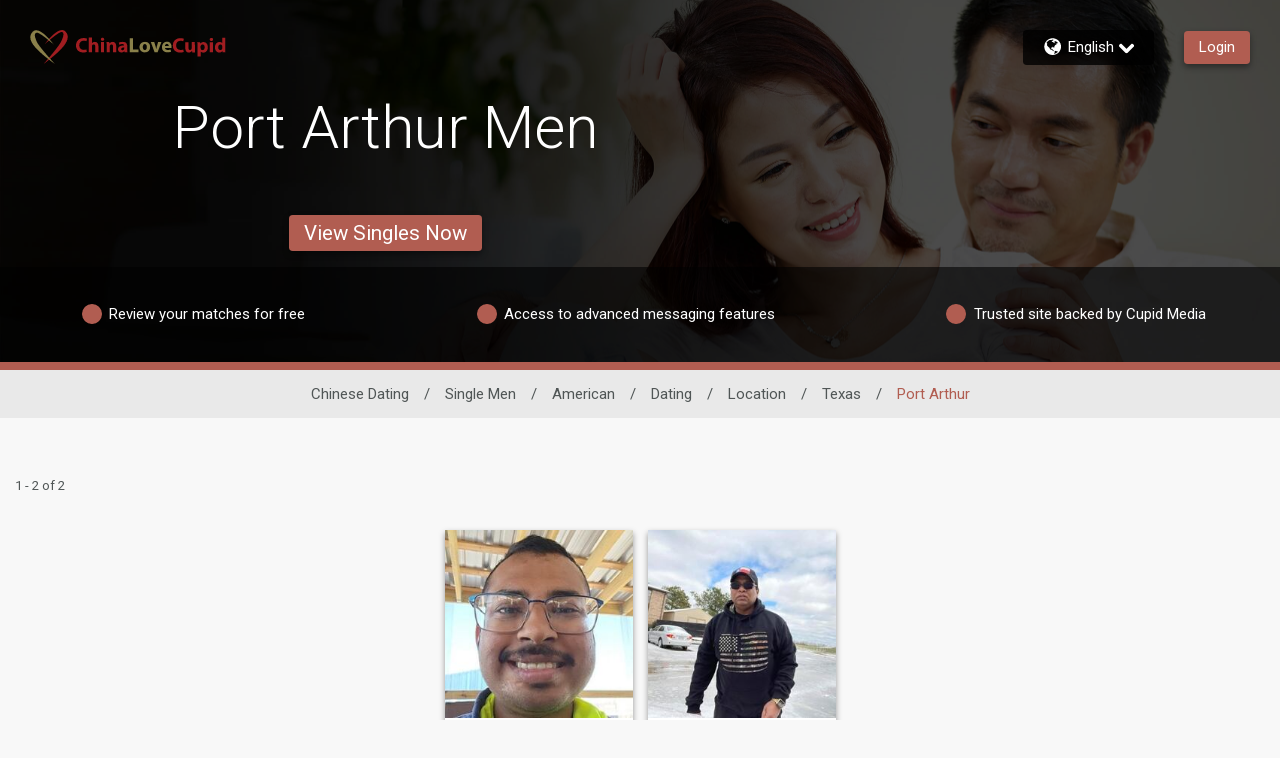

--- FILE ---
content_type: application/javascript
request_url: https://www.chinalovecupid.com/assets/desktop/react-resources/chunk-ActivityMenu-v0.76.0.js
body_size: 1218
content:
import{j as e,r as t}from"./chunk-vendor-react-v0.76.0.js";import{bP as G,k as H,bT as Q,bK as U,dJ as W,c4 as X}from"./chunk-common-web-app-v0.76.0.js";const i=({count:a})=>a?e.jsx("span",{className:"bg-primary relative -top-[7px] ms-2 flex h-[19px] w-[19px] items-center justify-center rounded-full text-[0.65em] text-white md:h-[15px] md:w-[15px] xl:h-[19px] xl:w-[19px] 2xl:h-[22px] 2xl:w-[22px]",children:a>99?"99+":a}):e.jsx("span",{}),n={"menu-wrapper":"_menu-wrapper_wif68_1","activity-menu-badge":"_activity-menu-badge_wif68_26","activity-menu-link-badge":"_activity-menu-link-badge_wif68_38","mobile-link":"_mobile-link_wif68_50","activity-menu-link-badge-mobile":"_activity-menu-link-badge-mobile_wif68_59"},Y=()=>{var h,p,f,y,b,j,k,v,w,N,g,_,$,C,A,E,L,R,O,T,z,P,D,I;const a=H("activity",!0),s=Q(),l=U(),[r,x]=t.useState(!1),[c,B]=t.useState(!1),m=t.useRef(null),o=t.useRef(null),F=t.useCallback(()=>{x(!r)},[r]),J=t.useCallback(()=>{B(!c)},[c]),K=t.useCallback(()=>{x(!1)},[]),u=V=>{o.current&&o.current.contains(V.target)||m.current&&!m.current.contains(V.target)&&K()},q=t.useMemo(()=>`${n["menu-wrapper"]} ${r?"":"hidden"}
     animate-menu-pop absolute start-auto end-0 top-full z-50 origin-top bg-white
      translate-x-0 rounded border-transparent shadow-medium`,[r]),d=`relative flex min-h-[44px] items-center border-b-[1px] border-solid border-legacy-border-gray bg-[#efefef] py-0 ${n["mobile-link"]}`;return t.useEffect(()=>(r?document.addEventListener("mousedown",u):document.removeEventListener("mousedown",u),()=>{document.removeEventListener("mousedown",u)})),e.jsxs(e.Fragment,{children:[e.jsxs("div",{className:"relative hidden cursor-pointer md:block","data-testid":"activity-menu-desktop",children:[e.jsxs("div",{ref:o,className:"text-header-color relative block no-underline",onClick:F,children:[a.activity,e.jsx("span",{className:`${n["activity-menu-badge"]}`,children:e.jsx(i,{count:(s==null?void 0:s.totalActivitiesCount)??0})})]}),e.jsxs("ul",{ref:m,className:q,"data-testid":"activity-menu-dropdown-desktop",children:[e.jsx("li",{children:e.jsxs("a",{className:"!text-dark-text-color",href:`/${l}/results/interestedme?searchtype=1`,"data-testid":"activity-menu-item-likes-desktop",children:[a.likes,(p=(h=s==null?void 0:s.summaryStatistics)==null?void 0:h.data)!=null&&p.likes.unseen?e.jsx("span",{className:`${n["activity-menu-link-badge"]}`,children:e.jsx(i,{count:(y=(f=s==null?void 0:s.summaryStatistics)==null?void 0:f.data)==null?void 0:y.likes.unseen})}):null]})}),e.jsx("li",{children:e.jsxs("a",{className:"!text-dark-text-color",href:`/${l}/results/favoritedme?searchtype=1`,"data-testid":"activity-menu-item-favorites-desktop",children:[a.favorites,(j=(b=s==null?void 0:s.summaryStatistics)==null?void 0:b.data)!=null&&j.favorites.unseen?e.jsx("span",{className:`${n["activity-menu-link-badge"]}`,children:e.jsx(i,{count:(v=(k=s==null?void 0:s.summaryStatistics)==null?void 0:k.data)==null?void 0:v.favorites.unseen})}):null]})}),e.jsx("li",{children:e.jsxs("a",{className:"!text-dark-text-color",href:`/${l}/results/viewedmyprofile?searchtype=1`,"data-testid":"activity-menu-item-profileview-desktop",children:[a.profileview,(N=(w=s==null?void 0:s.summaryStatistics)==null?void 0:w.data)!=null&&N.views.unseen?e.jsx("span",{className:`${n["activity-menu-link-badge"]}`,children:e.jsx(i,{count:(_=(g=s==null?void 0:s.summaryStatistics)==null?void 0:g.data)==null?void 0:_.views.unseen})}):null]})}),e.jsx("li",{children:e.jsx("a",{className:"!text-dark-text-color",href:`/${l}/results/block?searchtype=1`,"data-testid":"activity-menu-item-blocklist-desktop",children:a.blockList})})]})]}),e.jsxs("div",{className:"md:hidden","data-testid":"activity-menu-mobile",children:[e.jsxs("div",{className:"border-legacy-border-gray relative flex min-h-[44px] items-center border-b-[1px] border-solid no-underline",onClick:J,children:[e.jsx(W,{className:"fill-label-color pointer-events-none m-2 h-[20px] w-[20px] overflow-hidden"}),e.jsx("span",{className:"flex-auto",children:a.activity}),e.jsx(X,{className:`pointer-events-none m-2 h-[20px] w-[20px] ${c?"-rotate-90":"rotate-90"} overflow-hidden fill-[#565656]`}),s!=null&&s.totalActivitiesCount?e.jsx("div",{className:`${n["activity-menu-link-badge-mobile"]}`,children:e.jsx(i,{count:s==null?void 0:s.totalActivitiesCount})}):null]}),e.jsxs("ul",{className:`${c?"max-h-[400px]":"max-h-0"} accordion transition-max-height flex flex-col overflow-hidden duration-1000`,"data-testid":"activity-menu-dropdown-mobile",children:[e.jsx("li",{children:e.jsxs("a",{href:`/${l}/results/interestedme?searchtype=1`,className:d,"data-testid":"activity-menu-item-likes-mobile",children:[e.jsx("span",{className:"flex-auto",children:a.likes}),(C=($=s==null?void 0:s.summaryStatistics)==null?void 0:$.data)!=null&&C.likes.unseen?e.jsx("span",{className:"-ml-1 mr-2 mt-2.5",children:e.jsx(i,{count:(E=(A=s==null?void 0:s.summaryStatistics)==null?void 0:A.data)==null?void 0:E.likes.unseen})}):null]})}),e.jsx("li",{children:e.jsxs("a",{href:`/${l}/results/favoritedme?searchtype=1`,className:d,"data-testid":"activity-menu-item-favorites-mobile",children:[e.jsx("span",{className:"flex-auto",children:a.favorites}),(R=(L=s==null?void 0:s.summaryStatistics)==null?void 0:L.data)!=null&&R.favorites.unseen?e.jsx("span",{className:"-ml-1 mr-2 mt-2.5",children:e.jsx(i,{count:(T=(O=s==null?void 0:s.summaryStatistics)==null?void 0:O.data)==null?void 0:T.favorites.unseen})}):null]})}),e.jsx("li",{children:e.jsxs("a",{href:`/${l}/results/viewedmyprofile?searchtype=1`,className:d,"data-testid":"activity-menu-item-profileview-mobile",children:[e.jsx("span",{className:"flex-auto",children:a.profileview}),(P=(z=s==null?void 0:s.summaryStatistics)==null?void 0:z.data)!=null&&P.views.unseen?e.jsx("span",{className:"-ml-1 mr-2 mt-2.5",children:e.jsx(i,{count:(I=(D=s==null?void 0:s.summaryStatistics)==null?void 0:D.data)==null?void 0:I.views.unseen})}):null]})}),e.jsx("li",{children:e.jsx("a",{href:`/${l}/results/block?searchtype=1`,className:d,"data-testid":"activity-menu-item-blocklist-mobile",children:e.jsx("span",{className:"flex-auto",children:a.blockList})})})]})]})]})},M=()=>e.jsx(t.Suspense,{children:e.jsx(G,{children:e.jsx(Y,{})})});export{M as A};
//# sourceMappingURL=chunk-ActivityMenu-v0.76.0.js.map


--- FILE ---
content_type: application/javascript
request_url: https://www.chinalovecupid.com/assets/desktop/react-resources/bundle-v0.76.0.js
body_size: 130375
content:
const __vite__mapDeps=(i,m=__vite__mapDeps,d=(m.f||(m.f=["chunk-ActivityComponents-v0.76.0.js","chunk-vendor-react-v0.76.0.js","chunk-common-v0.76.0.js","chunk-common-web-app-v0.76.0.js","chunk-ActivityMenu-v0.76.0.js","chunk-ActivityCommonComponents-v0.76.0.js","chunk-EditProfileComponents-v0.76.0.js","chunk-useCountriesBound-v0.76.0.js","chunk-EditMatchCriteriaCommon-v0.76.0.js","chunk-MatchCriteriaSheetCommon-v0.76.0.js","chunk-index-v0.76.0.js","chunk-ExploreCriteriaSheetCommon-v0.76.0.js","chunk-ProfileSettingsCommon-v0.76.0.js","chunk-SettingsContainer-v0.76.0.js","chunk-UpgradeBanner-v0.76.0.js","chunk-EmailAddressCommon-v0.76.0.js","chunk-PhoneSettingsCommon-v0.76.0.js","chunk-PasswordSettingsCommon-v0.76.0.js","chunk-NotificationSettingsCommon-v0.76.0.js","chunk-BillingSettingsCommon-v0.76.0.js","chunk-ReportAbuseModal-v0.76.0.js","chunk-ReportAbuseButton-v0.76.0.js","chunk-SettingsSubMenuCommon-v0.76.0.js"])))=>i.map(i=>d[i]);
var ec=Object.defineProperty;var yn=e=>{throw TypeError(e)};var tc=(e,t,s)=>t in e?ec(e,t,{enumerable:!0,configurable:!0,writable:!0,value:s}):e[t]=s;var De=(e,t,s)=>tc(e,typeof t!="symbol"?t+"":t,s),Gr=(e,t,s)=>t.has(e)||yn("Cannot "+s);var os=(e,t,s)=>(Gr(e,t,"read from private field"),s?s.call(e):t.get(e)),ls=(e,t,s)=>t.has(e)?yn("Cannot add the same private member more than once"):t instanceof WeakSet?t.add(e):t.set(e,s),Xs=(e,t,s,r)=>(Gr(e,t,"write to private field"),r?r.call(e,s):t.set(e,s),s),Ks=(e,t,s)=>(Gr(e,t,"access private method"),s);import{r as p,j as i,a as bs,R as F,c as sc,b as ot}from"./chunk-vendor-react-v0.76.0.js";import{u as Ba,D as Fa,S as rc,L as ic,Z as nc,C as ac,a as oc,b as $a,U as lc,A as cc,T as _i,N as dc,P as uc,c as fc,d as Ua,e as jr,f as Ps,g as za,h as Ha,i as Q,j as Ga,k as I,l as Ee,m as He,n as et,o as Tt,p as xt,q as ks,r as Ms,s as mc,t as pc,v as hc,w as gc,x as xc,y as ji,z as qa,B as bc,E as yc,F as Kt,R as Wa,G as Ya,H as vc,I as Zt,J as Ci,K as Bt,M as Cr,O as Ni,Q as wc,V as Qa,W as _c,X as Ge,Y as Nr,_ as Sr,$ as jc,a0 as Xa,a1 as Si,a2 as Ti,a3 as Li,a4 as Cc,a5 as Ka,a6 as Za,a7 as Nc,a8 as Os,a9 as Ja,aa as Sc,ab as Tc,ac as Lc,ad as Ec,ae as Pc,af as kc,ag as Mc,ah as Oc,ai as Ic,aj as Ac,ak as Dc,al as Vc,am as Rc,an as Bc,ao as Fc,ap as $c,aq as Uc,ar as zc,as as Hc,at as Gc,au as qc,av as Wc,aw as Yc,ax as Qc,ay as Xc,az as Kc,aA as Zc,aB as Jc,aC as ed,aD as td,aE as sd,aF as rd,aG as id,aH as nd,aI as ad,aJ as od,aK as ld,aL as cd,aM as dd,aN as ud,aO as fd,aP as md,aQ as pd,aR as hd,aS as gd,aT as xd,aU as bd,aV as yd,aW as vd,aX as wd,aY as _d,aZ as jd,a_ as Cd,a$ as Nd,b0 as Sd,b1 as eo,b2 as to,b3 as Td,b4 as Ld,b5 as Ed,b6 as Pd,b7 as kd,b8 as Md,b9 as Od,ba as Id,bb as Ad,bc as Dd,bd as Vd,be as Rd,bf as Bd,bg as Fd,bh as $d,bi as Ud,bj as zd,bk as Hd,bl as Gd,bm as qd,bn as Wd,bo as Yd,bp as Qd,bq as Xd,br as Kd,bs as Zd,bt as Jd,bu as Tr,bv as Is,bw as Jt,bx as ve,by as Lr,bz as _s,bA as Er,bB as eu,bC as so,bD as tu,bE as ro,bF as su,bG as io,bH as ru,bI as iu,bJ as nu,bK as mt,bL as au,bM as ye,bN as Ei,bO as ou,bP as pt,bQ as tt,bR as lu,bS as no,bT as Lt,bU as cu,bV as Pi,bW as du,bX as uu,bY as vn,bZ as fu,b_ as or,b$ as ki,c0 as mu,c1 as le,c2 as Gt,c3 as he,c4 as ao,c5 as oo,c6 as As,c7 as Ct,c8 as pu,c9 as Et,ca as qe,cb as wn,cc as Te,cd as ue,ce as lo,cf as hu,cg as co,ch as gu,ci as Pr,cj as xu,ck as bu,cl as kr,cm as Mr,cn as Or,co as Ir,cp as yu,cq as ht,cr as Ds,cs as vu,ct as Pt,cu as me,cv as Mi,cw as de,cx as uo,cy as wu,cz as fo,cA as _u,cB as ju,cC as Cu,cD as Ar,cE as Oi,cF as Nu,cG as Su,cH as Ii,cI as Tu,cJ as Lu,cK as Eu,cL as _n,cM as Pu,cN as ku,cO as jn,cP as Mu,cQ as mo,cR as Cn,cS as Ou,cT as Iu,cU as Au,cV as Du,cW as Vu,cX as po,cY as lr,cZ as Ru,c_ as Bu,c$ as cr,d0 as ho,d1 as Fu,d2 as $u,d3 as Uu,d4 as zu,d5 as Nn,d6 as Hu,d7 as Gu,d8 as qu,d9 as Wu,da as Yu,db as Qu,dc as Xu,dd as Ai,de as Ku,df as Zu,dg as Ju,dh as ef,di as tf,dj as sf,dk as rf,dl as Sn,dm as nf,dn as Di}from"./chunk-common-web-app-v0.76.0.js";import{s as Vi,m as Ri,j as Bi,o as Ft,ad as af,r as $t,ae as of,k as ai,af as Tn,w as Fi,ag as lf,u as cf,v as Dr,ah as rr,ai as df,aj as uf,ak as go,L as dr,al as ff,am as mf,an as xo,a1 as Vs,ao as pf,ap as Vr,aq as bo,M as Ln,ar as En,C as $i,as as yo,at as hf,au as Ui,W as J,av as Pn,t as wt,aw as dt,n as Rr,ax as vo,ay as wo,az as _o,aA as jo,aB as zi,aC as qr,aD as cs,aE as Xe,aF as nt,aG as ds,aH as gf,a0 as xf,S as se,aI as bf,a6 as Ce,aJ as ze}from"./chunk-common-v0.76.0.js";const Co=p.createContext(null),yf=({children:e,injectorList:t,inject:s,injectABTest:r})=>i.jsx(Co.Provider,{value:{injectorList:t,inject:s,injectABTest:r},children:e}),vf=()=>{const e=p.useContext(Co);if(typeof e>"u"||e===null)throw new Error("useInjectorContext must be used within an AuthProvider");return e},No=e=>{p.useLayoutEffect(()=>(e.hasAttribute("data-cupid-lib-react")||e.setAttribute("data-cupid-lib-react",""),()=>{e.removeAttribute("data-cupid-lib-react")}),[e])},wf=({element:e,children:t})=>(No(e),i.jsx(i.Fragment,{children:t})),_f=()=>{const{injectorList:e}=vf();return i.jsx(i.Fragment,{children:e.map(({component:t,props:s,element:r})=>bs.createPortal(p.createElement(wf,{element:r},p.createElement(t,s)),r,r.id))})},kn="data.ze";var Ls,zt,Es,Ht,ir;class jf{constructor(t){ls(this,Ht);De(this,"isOpen",!1);ls(this,Ls,!1);ls(this,zt);ls(this,Es,!1);if(Ri(this,{isOpen:Ft,initialActivate:Bi.bound}),t){const s=t.getItem(kn);if(s){const r=JSON.parse(s);Ks(this,Ht,ir).call(this,r),Xs(this,Ls,r)}af(()=>t.setItem(kn,JSON.stringify(this.isOpen)))}}initialActivate(){if(typeof os(this,zt)>"u"||!os(this,Ls)){Xs(this,Es,!0);return}const t=os(this,zt);t(()=>t.activate())}initListeners(t){typeof t>"u"||(Xs(this,zt,t),t("webWidget:on","open",()=>{Ks(this,Ht,ir).call(this,!0)}),t("webWidget:on","close",()=>{Ks(this,Ht,ir).call(this,!1)}),os(this,Es)&&this.initialActivate())}}Ls=new WeakMap,zt=new WeakMap,Es=new WeakMap,Ht=new WeakSet,ir=function(t){$t(()=>{this.isOpen=t})};const Cf=Vi(jf);class Nf{setItem(t,s){typeof window<"u"&&window.localStorage&&window.localStorage.setItem(t,s)}getItem(t){return typeof window<"u"&&window.localStorage?window.localStorage.getItem(t):null}}const Sf=of(Nf);function Mn(e){return e!==null&&typeof e=="object"&&"constructor"in e&&e.constructor===Object}function Hi(e,t){e===void 0&&(e={}),t===void 0&&(t={});const s=["__proto__","constructor","prototype"];Object.keys(t).filter(r=>s.indexOf(r)<0).forEach(r=>{typeof e[r]>"u"?e[r]=t[r]:Mn(t[r])&&Mn(e[r])&&Object.keys(t[r]).length>0&&Hi(e[r],t[r])})}const So={body:{},addEventListener(){},removeEventListener(){},activeElement:{blur(){},nodeName:""},querySelector(){return null},querySelectorAll(){return[]},getElementById(){return null},createEvent(){return{initEvent(){}}},createElement(){return{children:[],childNodes:[],style:{},setAttribute(){},getElementsByTagName(){return[]}}},createElementNS(){return{}},importNode(){return null},location:{hash:"",host:"",hostname:"",href:"",origin:"",pathname:"",protocol:"",search:""}};function kt(){const e=typeof document<"u"?document:{};return Hi(e,So),e}const Tf={document:So,navigator:{userAgent:""},location:{hash:"",host:"",hostname:"",href:"",origin:"",pathname:"",protocol:"",search:""},history:{replaceState(){},pushState(){},go(){},back(){}},CustomEvent:function(){return this},addEventListener(){},removeEventListener(){},getComputedStyle(){return{getPropertyValue(){return""}}},Image(){},Date(){},screen:{},setTimeout(){},clearTimeout(){},matchMedia(){return{}},requestAnimationFrame(e){return typeof setTimeout>"u"?(e(),null):setTimeout(e,0)},cancelAnimationFrame(e){typeof setTimeout>"u"||clearTimeout(e)}};function xe(){const e=typeof window<"u"?window:{};return Hi(e,Tf),e}function Lf(e){return e===void 0&&(e=""),e.trim().split(" ").filter(t=>!!t.trim())}function Ef(e){const t=e;Object.keys(t).forEach(s=>{try{t[s]=null}catch{}try{delete t[s]}catch{}})}function To(e,t){return t===void 0&&(t=0),setTimeout(e,t)}function ur(){return Date.now()}function Pf(e){const t=xe();let s;return t.getComputedStyle&&(s=t.getComputedStyle(e,null)),!s&&e.currentStyle&&(s=e.currentStyle),s||(s=e.style),s}function kf(e,t){t===void 0&&(t="x");const s=xe();let r,n,a;const o=Pf(e);return s.WebKitCSSMatrix?(n=o.transform||o.webkitTransform,n.split(",").length>6&&(n=n.split(", ").map(l=>l.replace(",",".")).join(", ")),a=new s.WebKitCSSMatrix(n==="none"?"":n)):(a=o.MozTransform||o.OTransform||o.MsTransform||o.msTransform||o.transform||o.getPropertyValue("transform").replace("translate(","matrix(1, 0, 0, 1,"),r=a.toString().split(",")),t==="x"&&(s.WebKitCSSMatrix?n=a.m41:r.length===16?n=parseFloat(r[12]):n=parseFloat(r[4])),t==="y"&&(s.WebKitCSSMatrix?n=a.m42:r.length===16?n=parseFloat(r[13]):n=parseFloat(r[5])),n||0}function Zs(e){return typeof e=="object"&&e!==null&&e.constructor&&Object.prototype.toString.call(e).slice(8,-1)==="Object"}function Mf(e){return typeof window<"u"&&typeof window.HTMLElement<"u"?e instanceof HTMLElement:e&&(e.nodeType===1||e.nodeType===11)}function je(){const e=Object(arguments.length<=0?void 0:arguments[0]),t=["__proto__","constructor","prototype"];for(let s=1;s<arguments.length;s+=1){const r=s<0||arguments.length<=s?void 0:arguments[s];if(r!=null&&!Mf(r)){const n=Object.keys(Object(r)).filter(a=>t.indexOf(a)<0);for(let a=0,o=n.length;a<o;a+=1){const l=n[a],c=Object.getOwnPropertyDescriptor(r,l);c!==void 0&&c.enumerable&&(Zs(e[l])&&Zs(r[l])?r[l].__swiper__?e[l]=r[l]:je(e[l],r[l]):!Zs(e[l])&&Zs(r[l])?(e[l]={},r[l].__swiper__?e[l]=r[l]:je(e[l],r[l])):e[l]=r[l])}}}return e}function Js(e,t,s){e.style.setProperty(t,s)}function Lo(e){let{swiper:t,targetPosition:s,side:r}=e;const n=xe(),a=-t.translate;let o=null,l;const c=t.params.speed;t.wrapperEl.style.scrollSnapType="none",n.cancelAnimationFrame(t.cssModeFrameID);const d=s>a?"next":"prev",u=(m,h)=>d==="next"&&m>=h||d==="prev"&&m<=h,f=()=>{l=new Date().getTime(),o===null&&(o=l);const m=Math.max(Math.min((l-o)/c,1),0),h=.5-Math.cos(m*Math.PI)/2;let g=a+h*(s-a);if(u(g,s)&&(g=s),t.wrapperEl.scrollTo({[r]:g}),u(g,s)){t.wrapperEl.style.overflow="hidden",t.wrapperEl.style.scrollSnapType="",setTimeout(()=>{t.wrapperEl.style.overflow="",t.wrapperEl.scrollTo({[r]:g})}),n.cancelAnimationFrame(t.cssModeFrameID);return}t.cssModeFrameID=n.requestAnimationFrame(f)};f()}function Ke(e,t){t===void 0&&(t="");const s=xe(),r=[...e.children];return s.HTMLSlotElement&&e instanceof HTMLSlotElement&&r.push(...e.assignedElements()),t?r.filter(n=>n.matches(t)):r}function Of(e,t){const s=[t];for(;s.length>0;){const r=s.shift();if(e===r)return!0;s.push(...r.children,...r.shadowRoot?r.shadowRoot.children:[],...r.assignedElements?r.assignedElements():[])}}function If(e,t){const s=xe();let r=t.contains(e);return!r&&s.HTMLSlotElement&&t instanceof HTMLSlotElement&&(r=[...t.assignedElements()].includes(e),r||(r=Of(e,t))),r}function fr(e){try{console.warn(e);return}catch{}}function oi(e,t){t===void 0&&(t=[]);const s=document.createElement(e);return s.classList.add(...Array.isArray(t)?t:Lf(t)),s}function Af(e,t){const s=[];for(;e.previousElementSibling;){const r=e.previousElementSibling;t?r.matches(t)&&s.push(r):s.push(r),e=r}return s}function Df(e,t){const s=[];for(;e.nextElementSibling;){const r=e.nextElementSibling;t?r.matches(t)&&s.push(r):s.push(r),e=r}return s}function lt(e,t){return xe().getComputedStyle(e,null).getPropertyValue(t)}function On(e){let t=e,s;if(t){for(s=0;(t=t.previousSibling)!==null;)t.nodeType===1&&(s+=1);return s}}function Vf(e,t){const s=[];let r=e.parentElement;for(;r;)s.push(r),r=r.parentElement;return s}function In(e,t,s){const r=xe();return e[t==="width"?"offsetWidth":"offsetHeight"]+parseFloat(r.getComputedStyle(e,null).getPropertyValue(t==="width"?"margin-right":"margin-top"))+parseFloat(r.getComputedStyle(e,null).getPropertyValue(t==="width"?"margin-left":"margin-bottom"))}function An(e,t){t===void 0&&(t=""),typeof trustedTypes<"u"?e.innerHTML=trustedTypes.createPolicy("html",{createHTML:s=>s}).createHTML(t):e.innerHTML=t}let Wr;function Rf(){const e=xe(),t=kt();return{smoothScroll:t.documentElement&&t.documentElement.style&&"scrollBehavior"in t.documentElement.style,touch:!!("ontouchstart"in e||e.DocumentTouch&&t instanceof e.DocumentTouch)}}function Eo(){return Wr||(Wr=Rf()),Wr}let Yr;function Bf(e){let{userAgent:t}=e===void 0?{}:e;const s=Eo(),r=xe(),n=r.navigator.platform,a=t||r.navigator.userAgent,o={ios:!1,android:!1},l=r.screen.width,c=r.screen.height,d=a.match(/(Android);?[\s\/]+([\d.]+)?/);let u=a.match(/(iPad).*OS\s([\d_]+)/);const f=a.match(/(iPod)(.*OS\s([\d_]+))?/),m=!u&&a.match(/(iPhone\sOS|iOS)\s([\d_]+)/),h=n==="Win32";let g=n==="MacIntel";const x=["1024x1366","1366x1024","834x1194","1194x834","834x1112","1112x834","768x1024","1024x768","820x1180","1180x820","810x1080","1080x810"];return!u&&g&&s.touch&&x.indexOf(`${l}x${c}`)>=0&&(u=a.match(/(Version)\/([\d.]+)/),u||(u=[0,1,"13_0_0"]),g=!1),d&&!h&&(o.os="android",o.android=!0),(u||m||f)&&(o.os="ios",o.ios=!0),o}function Po(e){return e===void 0&&(e={}),Yr||(Yr=Bf(e)),Yr}let Qr;function Ff(){const e=xe(),t=Po();let s=!1;function r(){const l=e.navigator.userAgent.toLowerCase();return l.indexOf("safari")>=0&&l.indexOf("chrome")<0&&l.indexOf("android")<0}if(r()){const l=String(e.navigator.userAgent);if(l.includes("Version/")){const[c,d]=l.split("Version/")[1].split(" ")[0].split(".").map(u=>Number(u));s=c<16||c===16&&d<2}}const n=/(iPhone|iPod|iPad).*AppleWebKit(?!.*Safari)/i.test(e.navigator.userAgent),a=r(),o=a||n&&t.ios;return{isSafari:s||a,needPerspectiveFix:s,need3dFix:o,isWebView:n}}function ko(){return Qr||(Qr=Ff()),Qr}function $f(e){let{swiper:t,on:s,emit:r}=e;const n=xe();let a=null,o=null;const l=()=>{!t||t.destroyed||!t.initialized||(r("beforeResize"),r("resize"))},c=()=>{!t||t.destroyed||!t.initialized||(a=new ResizeObserver(f=>{o=n.requestAnimationFrame(()=>{const{width:m,height:h}=t;let g=m,x=h;f.forEach(w=>{let{contentBoxSize:b,contentRect:v,target:_}=w;_&&_!==t.el||(g=v?v.width:(b[0]||b).inlineSize,x=v?v.height:(b[0]||b).blockSize)}),(g!==m||x!==h)&&l()})}),a.observe(t.el))},d=()=>{o&&n.cancelAnimationFrame(o),a&&a.unobserve&&t.el&&(a.unobserve(t.el),a=null)},u=()=>{!t||t.destroyed||!t.initialized||r("orientationchange")};s("init",()=>{if(t.params.resizeObserver&&typeof n.ResizeObserver<"u"){c();return}n.addEventListener("resize",l),n.addEventListener("orientationchange",u)}),s("destroy",()=>{d(),n.removeEventListener("resize",l),n.removeEventListener("orientationchange",u)})}function Uf(e){let{swiper:t,extendParams:s,on:r,emit:n}=e;const a=[],o=xe(),l=function(u,f){f===void 0&&(f={});const m=o.MutationObserver||o.WebkitMutationObserver,h=new m(g=>{if(t.__preventObserver__)return;if(g.length===1){n("observerUpdate",g[0]);return}const x=function(){n("observerUpdate",g[0])};o.requestAnimationFrame?o.requestAnimationFrame(x):o.setTimeout(x,0)});h.observe(u,{attributes:typeof f.attributes>"u"?!0:f.attributes,childList:t.isElement||(typeof f.childList>"u"?!0:f).childList,characterData:typeof f.characterData>"u"?!0:f.characterData}),a.push(h)},c=()=>{if(t.params.observer){if(t.params.observeParents){const u=Vf(t.hostEl);for(let f=0;f<u.length;f+=1)l(u[f])}l(t.hostEl,{childList:t.params.observeSlideChildren}),l(t.wrapperEl,{attributes:!1})}},d=()=>{a.forEach(u=>{u.disconnect()}),a.splice(0,a.length)};s({observer:!1,observeParents:!1,observeSlideChildren:!1}),r("init",c),r("destroy",d)}var zf={on(e,t,s){const r=this;if(!r.eventsListeners||r.destroyed||typeof t!="function")return r;const n=s?"unshift":"push";return e.split(" ").forEach(a=>{r.eventsListeners[a]||(r.eventsListeners[a]=[]),r.eventsListeners[a][n](t)}),r},once(e,t,s){const r=this;if(!r.eventsListeners||r.destroyed||typeof t!="function")return r;function n(){r.off(e,n),n.__emitterProxy&&delete n.__emitterProxy;for(var a=arguments.length,o=new Array(a),l=0;l<a;l++)o[l]=arguments[l];t.apply(r,o)}return n.__emitterProxy=t,r.on(e,n,s)},onAny(e,t){const s=this;if(!s.eventsListeners||s.destroyed||typeof e!="function")return s;const r=t?"unshift":"push";return s.eventsAnyListeners.indexOf(e)<0&&s.eventsAnyListeners[r](e),s},offAny(e){const t=this;if(!t.eventsListeners||t.destroyed||!t.eventsAnyListeners)return t;const s=t.eventsAnyListeners.indexOf(e);return s>=0&&t.eventsAnyListeners.splice(s,1),t},off(e,t){const s=this;return!s.eventsListeners||s.destroyed||!s.eventsListeners||e.split(" ").forEach(r=>{typeof t>"u"?s.eventsListeners[r]=[]:s.eventsListeners[r]&&s.eventsListeners[r].forEach((n,a)=>{(n===t||n.__emitterProxy&&n.__emitterProxy===t)&&s.eventsListeners[r].splice(a,1)})}),s},emit(){const e=this;if(!e.eventsListeners||e.destroyed||!e.eventsListeners)return e;let t,s,r;for(var n=arguments.length,a=new Array(n),o=0;o<n;o++)a[o]=arguments[o];return typeof a[0]=="string"||Array.isArray(a[0])?(t=a[0],s=a.slice(1,a.length),r=e):(t=a[0].events,s=a[0].data,r=a[0].context||e),s.unshift(r),(Array.isArray(t)?t:t.split(" ")).forEach(c=>{e.eventsAnyListeners&&e.eventsAnyListeners.length&&e.eventsAnyListeners.forEach(d=>{d.apply(r,[c,...s])}),e.eventsListeners&&e.eventsListeners[c]&&e.eventsListeners[c].forEach(d=>{d.apply(r,s)})}),e}};function Hf(){const e=this;let t,s;const r=e.el;typeof e.params.width<"u"&&e.params.width!==null?t=e.params.width:t=r.clientWidth,typeof e.params.height<"u"&&e.params.height!==null?s=e.params.height:s=r.clientHeight,!(t===0&&e.isHorizontal()||s===0&&e.isVertical())&&(t=t-parseInt(lt(r,"padding-left")||0,10)-parseInt(lt(r,"padding-right")||0,10),s=s-parseInt(lt(r,"padding-top")||0,10)-parseInt(lt(r,"padding-bottom")||0,10),Number.isNaN(t)&&(t=0),Number.isNaN(s)&&(s=0),Object.assign(e,{width:t,height:s,size:e.isHorizontal()?t:s}))}function Gf(){const e=this;function t(k,L){return parseFloat(k.getPropertyValue(e.getDirectionLabel(L))||0)}const s=e.params,{wrapperEl:r,slidesEl:n,size:a,rtlTranslate:o,wrongRTL:l}=e,c=e.virtual&&s.virtual.enabled,d=c?e.virtual.slides.length:e.slides.length,u=Ke(n,`.${e.params.slideClass}, swiper-slide`),f=c?e.virtual.slides.length:u.length;let m=[];const h=[],g=[];let x=s.slidesOffsetBefore;typeof x=="function"&&(x=s.slidesOffsetBefore.call(e));let w=s.slidesOffsetAfter;typeof w=="function"&&(w=s.slidesOffsetAfter.call(e));const b=e.snapGrid.length,v=e.slidesGrid.length;let _=s.spaceBetween,C=-x,j=0,y=0;if(typeof a>"u")return;typeof _=="string"&&_.indexOf("%")>=0?_=parseFloat(_.replace("%",""))/100*a:typeof _=="string"&&(_=parseFloat(_)),e.virtualSize=-_,u.forEach(k=>{o?k.style.marginLeft="":k.style.marginRight="",k.style.marginBottom="",k.style.marginTop=""}),s.centeredSlides&&s.cssMode&&(Js(r,"--swiper-centered-offset-before",""),Js(r,"--swiper-centered-offset-after",""));const N=s.grid&&s.grid.rows>1&&e.grid;N?e.grid.initSlides(u):e.grid&&e.grid.unsetSlides();let T;const E=s.slidesPerView==="auto"&&s.breakpoints&&Object.keys(s.breakpoints).filter(k=>typeof s.breakpoints[k].slidesPerView<"u").length>0;for(let k=0;k<f;k+=1){T=0;let L;if(u[k]&&(L=u[k]),N&&e.grid.updateSlide(k,L,u),!(u[k]&&lt(L,"display")==="none")){if(s.slidesPerView==="auto"){E&&(u[k].style[e.getDirectionLabel("width")]="");const A=getComputedStyle(L),S=L.style.transform,D=L.style.webkitTransform;if(S&&(L.style.transform="none"),D&&(L.style.webkitTransform="none"),s.roundLengths)T=e.isHorizontal()?In(L,"width"):In(L,"height");else{const P=t(A,"width"),M=t(A,"padding-left"),R=t(A,"padding-right"),H=t(A,"margin-left"),B=t(A,"margin-right"),K=A.getPropertyValue("box-sizing");if(K&&K==="border-box")T=P+H+B;else{const{clientWidth:ne,offsetWidth:ie}=L;T=P+M+R+H+B+(ie-ne)}}S&&(L.style.transform=S),D&&(L.style.webkitTransform=D),s.roundLengths&&(T=Math.floor(T))}else T=(a-(s.slidesPerView-1)*_)/s.slidesPerView,s.roundLengths&&(T=Math.floor(T)),u[k]&&(u[k].style[e.getDirectionLabel("width")]=`${T}px`);u[k]&&(u[k].swiperSlideSize=T),g.push(T),s.centeredSlides?(C=C+T/2+j/2+_,j===0&&k!==0&&(C=C-a/2-_),k===0&&(C=C-a/2-_),Math.abs(C)<1/1e3&&(C=0),s.roundLengths&&(C=Math.floor(C)),y%s.slidesPerGroup===0&&m.push(C),h.push(C)):(s.roundLengths&&(C=Math.floor(C)),(y-Math.min(e.params.slidesPerGroupSkip,y))%e.params.slidesPerGroup===0&&m.push(C),h.push(C),C=C+T+_),e.virtualSize+=T+_,j=T,y+=1}}if(e.virtualSize=Math.max(e.virtualSize,a)+w,o&&l&&(s.effect==="slide"||s.effect==="coverflow")&&(r.style.width=`${e.virtualSize+_}px`),s.setWrapperSize&&(r.style[e.getDirectionLabel("width")]=`${e.virtualSize+_}px`),N&&e.grid.updateWrapperSize(T,m),!s.centeredSlides){const k=[];for(let L=0;L<m.length;L+=1){let A=m[L];s.roundLengths&&(A=Math.floor(A)),m[L]<=e.virtualSize-a&&k.push(A)}m=k,Math.floor(e.virtualSize-a)-Math.floor(m[m.length-1])>1&&m.push(e.virtualSize-a)}if(c&&s.loop){const k=g[0]+_;if(s.slidesPerGroup>1){const L=Math.ceil((e.virtual.slidesBefore+e.virtual.slidesAfter)/s.slidesPerGroup),A=k*s.slidesPerGroup;for(let S=0;S<L;S+=1)m.push(m[m.length-1]+A)}for(let L=0;L<e.virtual.slidesBefore+e.virtual.slidesAfter;L+=1)s.slidesPerGroup===1&&m.push(m[m.length-1]+k),h.push(h[h.length-1]+k),e.virtualSize+=k}if(m.length===0&&(m=[0]),_!==0){const k=e.isHorizontal()&&o?"marginLeft":e.getDirectionLabel("marginRight");u.filter((L,A)=>!s.cssMode||s.loop?!0:A!==u.length-1).forEach(L=>{L.style[k]=`${_}px`})}if(s.centeredSlides&&s.centeredSlidesBounds){let k=0;g.forEach(A=>{k+=A+(_||0)}),k-=_;const L=k>a?k-a:0;m=m.map(A=>A<=0?-x:A>L?L+w:A)}if(s.centerInsufficientSlides){let k=0;g.forEach(A=>{k+=A+(_||0)}),k-=_;const L=(s.slidesOffsetBefore||0)+(s.slidesOffsetAfter||0);if(k+L<a){const A=(a-k-L)/2;m.forEach((S,D)=>{m[D]=S-A}),h.forEach((S,D)=>{h[D]=S+A})}}if(Object.assign(e,{slides:u,snapGrid:m,slidesGrid:h,slidesSizesGrid:g}),s.centeredSlides&&s.cssMode&&!s.centeredSlidesBounds){Js(r,"--swiper-centered-offset-before",`${-m[0]}px`),Js(r,"--swiper-centered-offset-after",`${e.size/2-g[g.length-1]/2}px`);const k=-e.snapGrid[0],L=-e.slidesGrid[0];e.snapGrid=e.snapGrid.map(A=>A+k),e.slidesGrid=e.slidesGrid.map(A=>A+L)}if(f!==d&&e.emit("slidesLengthChange"),m.length!==b&&(e.params.watchOverflow&&e.checkOverflow(),e.emit("snapGridLengthChange")),h.length!==v&&e.emit("slidesGridLengthChange"),s.watchSlidesProgress&&e.updateSlidesOffset(),e.emit("slidesUpdated"),!c&&!s.cssMode&&(s.effect==="slide"||s.effect==="fade")){const k=`${s.containerModifierClass}backface-hidden`,L=e.el.classList.contains(k);f<=s.maxBackfaceHiddenSlides?L||e.el.classList.add(k):L&&e.el.classList.remove(k)}}function qf(e){const t=this,s=[],r=t.virtual&&t.params.virtual.enabled;let n=0,a;typeof e=="number"?t.setTransition(e):e===!0&&t.setTransition(t.params.speed);const o=l=>r?t.slides[t.getSlideIndexByData(l)]:t.slides[l];if(t.params.slidesPerView!=="auto"&&t.params.slidesPerView>1)if(t.params.centeredSlides)(t.visibleSlides||[]).forEach(l=>{s.push(l)});else for(a=0;a<Math.ceil(t.params.slidesPerView);a+=1){const l=t.activeIndex+a;if(l>t.slides.length&&!r)break;s.push(o(l))}else s.push(o(t.activeIndex));for(a=0;a<s.length;a+=1)if(typeof s[a]<"u"){const l=s[a].offsetHeight;n=l>n?l:n}(n||n===0)&&(t.wrapperEl.style.height=`${n}px`)}function Wf(){const e=this,t=e.slides,s=e.isElement?e.isHorizontal()?e.wrapperEl.offsetLeft:e.wrapperEl.offsetTop:0;for(let r=0;r<t.length;r+=1)t[r].swiperSlideOffset=(e.isHorizontal()?t[r].offsetLeft:t[r].offsetTop)-s-e.cssOverflowAdjustment()}const Dn=(e,t,s)=>{t&&!e.classList.contains(s)?e.classList.add(s):!t&&e.classList.contains(s)&&e.classList.remove(s)};function Yf(e){e===void 0&&(e=this&&this.translate||0);const t=this,s=t.params,{slides:r,rtlTranslate:n,snapGrid:a}=t;if(r.length===0)return;typeof r[0].swiperSlideOffset>"u"&&t.updateSlidesOffset();let o=-e;n&&(o=e),t.visibleSlidesIndexes=[],t.visibleSlides=[];let l=s.spaceBetween;typeof l=="string"&&l.indexOf("%")>=0?l=parseFloat(l.replace("%",""))/100*t.size:typeof l=="string"&&(l=parseFloat(l));for(let c=0;c<r.length;c+=1){const d=r[c];let u=d.swiperSlideOffset;s.cssMode&&s.centeredSlides&&(u-=r[0].swiperSlideOffset);const f=(o+(s.centeredSlides?t.minTranslate():0)-u)/(d.swiperSlideSize+l),m=(o-a[0]+(s.centeredSlides?t.minTranslate():0)-u)/(d.swiperSlideSize+l),h=-(o-u),g=h+t.slidesSizesGrid[c],x=h>=0&&h<=t.size-t.slidesSizesGrid[c],w=h>=0&&h<t.size-1||g>1&&g<=t.size||h<=0&&g>=t.size;w&&(t.visibleSlides.push(d),t.visibleSlidesIndexes.push(c)),Dn(d,w,s.slideVisibleClass),Dn(d,x,s.slideFullyVisibleClass),d.progress=n?-f:f,d.originalProgress=n?-m:m}}function Qf(e){const t=this;if(typeof e>"u"){const u=t.rtlTranslate?-1:1;e=t&&t.translate&&t.translate*u||0}const s=t.params,r=t.maxTranslate()-t.minTranslate();let{progress:n,isBeginning:a,isEnd:o,progressLoop:l}=t;const c=a,d=o;if(r===0)n=0,a=!0,o=!0;else{n=(e-t.minTranslate())/r;const u=Math.abs(e-t.minTranslate())<1,f=Math.abs(e-t.maxTranslate())<1;a=u||n<=0,o=f||n>=1,u&&(n=0),f&&(n=1)}if(s.loop){const u=t.getSlideIndexByData(0),f=t.getSlideIndexByData(t.slides.length-1),m=t.slidesGrid[u],h=t.slidesGrid[f],g=t.slidesGrid[t.slidesGrid.length-1],x=Math.abs(e);x>=m?l=(x-m)/g:l=(x+g-h)/g,l>1&&(l-=1)}Object.assign(t,{progress:n,progressLoop:l,isBeginning:a,isEnd:o}),(s.watchSlidesProgress||s.centeredSlides&&s.autoHeight)&&t.updateSlidesProgress(e),a&&!c&&t.emit("reachBeginning toEdge"),o&&!d&&t.emit("reachEnd toEdge"),(c&&!a||d&&!o)&&t.emit("fromEdge"),t.emit("progress",n)}const Xr=(e,t,s)=>{t&&!e.classList.contains(s)?e.classList.add(s):!t&&e.classList.contains(s)&&e.classList.remove(s)};function Xf(){const e=this,{slides:t,params:s,slidesEl:r,activeIndex:n}=e,a=e.virtual&&s.virtual.enabled,o=e.grid&&s.grid&&s.grid.rows>1,l=f=>Ke(r,`.${s.slideClass}${f}, swiper-slide${f}`)[0];let c,d,u;if(a)if(s.loop){let f=n-e.virtual.slidesBefore;f<0&&(f=e.virtual.slides.length+f),f>=e.virtual.slides.length&&(f-=e.virtual.slides.length),c=l(`[data-swiper-slide-index="${f}"]`)}else c=l(`[data-swiper-slide-index="${n}"]`);else o?(c=t.find(f=>f.column===n),u=t.find(f=>f.column===n+1),d=t.find(f=>f.column===n-1)):c=t[n];c&&(o||(u=Df(c,`.${s.slideClass}, swiper-slide`)[0],s.loop&&!u&&(u=t[0]),d=Af(c,`.${s.slideClass}, swiper-slide`)[0],s.loop&&!d===0&&(d=t[t.length-1]))),t.forEach(f=>{Xr(f,f===c,s.slideActiveClass),Xr(f,f===u,s.slideNextClass),Xr(f,f===d,s.slidePrevClass)}),e.emitSlidesClasses()}const nr=(e,t)=>{if(!e||e.destroyed||!e.params)return;const s=()=>e.isElement?"swiper-slide":`.${e.params.slideClass}`,r=t.closest(s());if(r){let n=r.querySelector(`.${e.params.lazyPreloaderClass}`);!n&&e.isElement&&(r.shadowRoot?n=r.shadowRoot.querySelector(`.${e.params.lazyPreloaderClass}`):requestAnimationFrame(()=>{r.shadowRoot&&(n=r.shadowRoot.querySelector(`.${e.params.lazyPreloaderClass}`),n&&n.remove())})),n&&n.remove()}},Kr=(e,t)=>{if(!e.slides[t])return;const s=e.slides[t].querySelector('[loading="lazy"]');s&&s.removeAttribute("loading")},li=e=>{if(!e||e.destroyed||!e.params)return;let t=e.params.lazyPreloadPrevNext;const s=e.slides.length;if(!s||!t||t<0)return;t=Math.min(t,s);const r=e.params.slidesPerView==="auto"?e.slidesPerViewDynamic():Math.ceil(e.params.slidesPerView),n=e.activeIndex;if(e.params.grid&&e.params.grid.rows>1){const o=n,l=[o-t];l.push(...Array.from({length:t}).map((c,d)=>o+r+d)),e.slides.forEach((c,d)=>{l.includes(c.column)&&Kr(e,d)});return}const a=n+r-1;if(e.params.rewind||e.params.loop)for(let o=n-t;o<=a+t;o+=1){const l=(o%s+s)%s;(l<n||l>a)&&Kr(e,l)}else for(let o=Math.max(n-t,0);o<=Math.min(a+t,s-1);o+=1)o!==n&&(o>a||o<n)&&Kr(e,o)};function Kf(e){const{slidesGrid:t,params:s}=e,r=e.rtlTranslate?e.translate:-e.translate;let n;for(let a=0;a<t.length;a+=1)typeof t[a+1]<"u"?r>=t[a]&&r<t[a+1]-(t[a+1]-t[a])/2?n=a:r>=t[a]&&r<t[a+1]&&(n=a+1):r>=t[a]&&(n=a);return s.normalizeSlideIndex&&(n<0||typeof n>"u")&&(n=0),n}function Zf(e){const t=this,s=t.rtlTranslate?t.translate:-t.translate,{snapGrid:r,params:n,activeIndex:a,realIndex:o,snapIndex:l}=t;let c=e,d;const u=h=>{let g=h-t.virtual.slidesBefore;return g<0&&(g=t.virtual.slides.length+g),g>=t.virtual.slides.length&&(g-=t.virtual.slides.length),g};if(typeof c>"u"&&(c=Kf(t)),r.indexOf(s)>=0)d=r.indexOf(s);else{const h=Math.min(n.slidesPerGroupSkip,c);d=h+Math.floor((c-h)/n.slidesPerGroup)}if(d>=r.length&&(d=r.length-1),c===a&&!t.params.loop){d!==l&&(t.snapIndex=d,t.emit("snapIndexChange"));return}if(c===a&&t.params.loop&&t.virtual&&t.params.virtual.enabled){t.realIndex=u(c);return}const f=t.grid&&n.grid&&n.grid.rows>1;let m;if(t.virtual&&n.virtual.enabled&&n.loop)m=u(c);else if(f){const h=t.slides.find(x=>x.column===c);let g=parseInt(h.getAttribute("data-swiper-slide-index"),10);Number.isNaN(g)&&(g=Math.max(t.slides.indexOf(h),0)),m=Math.floor(g/n.grid.rows)}else if(t.slides[c]){const h=t.slides[c].getAttribute("data-swiper-slide-index");h?m=parseInt(h,10):m=c}else m=c;Object.assign(t,{previousSnapIndex:l,snapIndex:d,previousRealIndex:o,realIndex:m,previousIndex:a,activeIndex:c}),t.initialized&&li(t),t.emit("activeIndexChange"),t.emit("snapIndexChange"),(t.initialized||t.params.runCallbacksOnInit)&&(o!==m&&t.emit("realIndexChange"),t.emit("slideChange"))}function Jf(e,t){const s=this,r=s.params;let n=e.closest(`.${r.slideClass}, swiper-slide`);!n&&s.isElement&&t&&t.length>1&&t.includes(e)&&[...t.slice(t.indexOf(e)+1,t.length)].forEach(l=>{!n&&l.matches&&l.matches(`.${r.slideClass}, swiper-slide`)&&(n=l)});let a=!1,o;if(n){for(let l=0;l<s.slides.length;l+=1)if(s.slides[l]===n){a=!0,o=l;break}}if(n&&a)s.clickedSlide=n,s.virtual&&s.params.virtual.enabled?s.clickedIndex=parseInt(n.getAttribute("data-swiper-slide-index"),10):s.clickedIndex=o;else{s.clickedSlide=void 0,s.clickedIndex=void 0;return}r.slideToClickedSlide&&s.clickedIndex!==void 0&&s.clickedIndex!==s.activeIndex&&s.slideToClickedSlide()}var em={updateSize:Hf,updateSlides:Gf,updateAutoHeight:qf,updateSlidesOffset:Wf,updateSlidesProgress:Yf,updateProgress:Qf,updateSlidesClasses:Xf,updateActiveIndex:Zf,updateClickedSlide:Jf};function tm(e){e===void 0&&(e=this.isHorizontal()?"x":"y");const t=this,{params:s,rtlTranslate:r,translate:n,wrapperEl:a}=t;if(s.virtualTranslate)return r?-n:n;if(s.cssMode)return n;let o=kf(a,e);return o+=t.cssOverflowAdjustment(),r&&(o=-o),o||0}function sm(e,t){const s=this,{rtlTranslate:r,params:n,wrapperEl:a,progress:o}=s;let l=0,c=0;const d=0;s.isHorizontal()?l=r?-e:e:c=e,n.roundLengths&&(l=Math.floor(l),c=Math.floor(c)),s.previousTranslate=s.translate,s.translate=s.isHorizontal()?l:c,n.cssMode?a[s.isHorizontal()?"scrollLeft":"scrollTop"]=s.isHorizontal()?-l:-c:n.virtualTranslate||(s.isHorizontal()?l-=s.cssOverflowAdjustment():c-=s.cssOverflowAdjustment(),a.style.transform=`translate3d(${l}px, ${c}px, ${d}px)`);let u;const f=s.maxTranslate()-s.minTranslate();f===0?u=0:u=(e-s.minTranslate())/f,u!==o&&s.updateProgress(e),s.emit("setTranslate",s.translate,t)}function rm(){return-this.snapGrid[0]}function im(){return-this.snapGrid[this.snapGrid.length-1]}function nm(e,t,s,r,n){e===void 0&&(e=0),t===void 0&&(t=this.params.speed),s===void 0&&(s=!0),r===void 0&&(r=!0);const a=this,{params:o,wrapperEl:l}=a;if(a.animating&&o.preventInteractionOnTransition)return!1;const c=a.minTranslate(),d=a.maxTranslate();let u;if(r&&e>c?u=c:r&&e<d?u=d:u=e,a.updateProgress(u),o.cssMode){const f=a.isHorizontal();if(t===0)l[f?"scrollLeft":"scrollTop"]=-u;else{if(!a.support.smoothScroll)return Lo({swiper:a,targetPosition:-u,side:f?"left":"top"}),!0;l.scrollTo({[f?"left":"top"]:-u,behavior:"smooth"})}return!0}return t===0?(a.setTransition(0),a.setTranslate(u),s&&(a.emit("beforeTransitionStart",t,n),a.emit("transitionEnd"))):(a.setTransition(t),a.setTranslate(u),s&&(a.emit("beforeTransitionStart",t,n),a.emit("transitionStart")),a.animating||(a.animating=!0,a.onTranslateToWrapperTransitionEnd||(a.onTranslateToWrapperTransitionEnd=function(m){!a||a.destroyed||m.target===this&&(a.wrapperEl.removeEventListener("transitionend",a.onTranslateToWrapperTransitionEnd),a.onTranslateToWrapperTransitionEnd=null,delete a.onTranslateToWrapperTransitionEnd,a.animating=!1,s&&a.emit("transitionEnd"))}),a.wrapperEl.addEventListener("transitionend",a.onTranslateToWrapperTransitionEnd))),!0}var am={getTranslate:tm,setTranslate:sm,minTranslate:rm,maxTranslate:im,translateTo:nm};function om(e,t){const s=this;s.params.cssMode||(s.wrapperEl.style.transitionDuration=`${e}ms`,s.wrapperEl.style.transitionDelay=e===0?"0ms":""),s.emit("setTransition",e,t)}function Mo(e){let{swiper:t,runCallbacks:s,direction:r,step:n}=e;const{activeIndex:a,previousIndex:o}=t;let l=r;l||(a>o?l="next":a<o?l="prev":l="reset"),t.emit(`transition${n}`),s&&l==="reset"?t.emit(`slideResetTransition${n}`):s&&a!==o&&(t.emit(`slideChangeTransition${n}`),l==="next"?t.emit(`slideNextTransition${n}`):t.emit(`slidePrevTransition${n}`))}function lm(e,t){e===void 0&&(e=!0);const s=this,{params:r}=s;r.cssMode||(r.autoHeight&&s.updateAutoHeight(),Mo({swiper:s,runCallbacks:e,direction:t,step:"Start"}))}function cm(e,t){e===void 0&&(e=!0);const s=this,{params:r}=s;s.animating=!1,!r.cssMode&&(s.setTransition(0),Mo({swiper:s,runCallbacks:e,direction:t,step:"End"}))}var dm={setTransition:om,transitionStart:lm,transitionEnd:cm};function um(e,t,s,r,n){e===void 0&&(e=0),s===void 0&&(s=!0),typeof e=="string"&&(e=parseInt(e,10));const a=this;let o=e;o<0&&(o=0);const{params:l,snapGrid:c,slidesGrid:d,previousIndex:u,activeIndex:f,rtlTranslate:m,wrapperEl:h,enabled:g}=a;if(!g&&!r&&!n||a.destroyed||a.animating&&l.preventInteractionOnTransition)return!1;typeof t>"u"&&(t=a.params.speed);const x=Math.min(a.params.slidesPerGroupSkip,o);let w=x+Math.floor((o-x)/a.params.slidesPerGroup);w>=c.length&&(w=c.length-1);const b=-c[w];if(l.normalizeSlideIndex)for(let N=0;N<d.length;N+=1){const T=-Math.floor(b*100),E=Math.floor(d[N]*100),k=Math.floor(d[N+1]*100);typeof d[N+1]<"u"?T>=E&&T<k-(k-E)/2?o=N:T>=E&&T<k&&(o=N+1):T>=E&&(o=N)}if(a.initialized&&o!==f&&(!a.allowSlideNext&&(m?b>a.translate&&b>a.minTranslate():b<a.translate&&b<a.minTranslate())||!a.allowSlidePrev&&b>a.translate&&b>a.maxTranslate()&&(f||0)!==o))return!1;o!==(u||0)&&s&&a.emit("beforeSlideChangeStart"),a.updateProgress(b);let v;o>f?v="next":o<f?v="prev":v="reset";const _=a.virtual&&a.params.virtual.enabled;if(!(_&&n)&&(m&&-b===a.translate||!m&&b===a.translate))return a.updateActiveIndex(o),l.autoHeight&&a.updateAutoHeight(),a.updateSlidesClasses(),l.effect!=="slide"&&a.setTranslate(b),v!=="reset"&&(a.transitionStart(s,v),a.transitionEnd(s,v)),!1;if(l.cssMode){const N=a.isHorizontal(),T=m?b:-b;if(t===0)_&&(a.wrapperEl.style.scrollSnapType="none",a._immediateVirtual=!0),_&&!a._cssModeVirtualInitialSet&&a.params.initialSlide>0?(a._cssModeVirtualInitialSet=!0,requestAnimationFrame(()=>{h[N?"scrollLeft":"scrollTop"]=T})):h[N?"scrollLeft":"scrollTop"]=T,_&&requestAnimationFrame(()=>{a.wrapperEl.style.scrollSnapType="",a._immediateVirtual=!1});else{if(!a.support.smoothScroll)return Lo({swiper:a,targetPosition:T,side:N?"left":"top"}),!0;h.scrollTo({[N?"left":"top"]:T,behavior:"smooth"})}return!0}const y=ko().isSafari;return _&&!n&&y&&a.isElement&&a.virtual.update(!1,!1,o),a.setTransition(t),a.setTranslate(b),a.updateActiveIndex(o),a.updateSlidesClasses(),a.emit("beforeTransitionStart",t,r),a.transitionStart(s,v),t===0?a.transitionEnd(s,v):a.animating||(a.animating=!0,a.onSlideToWrapperTransitionEnd||(a.onSlideToWrapperTransitionEnd=function(T){!a||a.destroyed||T.target===this&&(a.wrapperEl.removeEventListener("transitionend",a.onSlideToWrapperTransitionEnd),a.onSlideToWrapperTransitionEnd=null,delete a.onSlideToWrapperTransitionEnd,a.transitionEnd(s,v))}),a.wrapperEl.addEventListener("transitionend",a.onSlideToWrapperTransitionEnd)),!0}function fm(e,t,s,r){e===void 0&&(e=0),s===void 0&&(s=!0),typeof e=="string"&&(e=parseInt(e,10));const n=this;if(n.destroyed)return;typeof t>"u"&&(t=n.params.speed);const a=n.grid&&n.params.grid&&n.params.grid.rows>1;let o=e;if(n.params.loop)if(n.virtual&&n.params.virtual.enabled)o=o+n.virtual.slidesBefore;else{let l;if(a){const m=o*n.params.grid.rows;l=n.slides.find(h=>h.getAttribute("data-swiper-slide-index")*1===m).column}else l=n.getSlideIndexByData(o);const c=a?Math.ceil(n.slides.length/n.params.grid.rows):n.slides.length,{centeredSlides:d}=n.params;let u=n.params.slidesPerView;u==="auto"?u=n.slidesPerViewDynamic():(u=Math.ceil(parseFloat(n.params.slidesPerView,10)),d&&u%2===0&&(u=u+1));let f=c-l<u;if(d&&(f=f||l<Math.ceil(u/2)),r&&d&&n.params.slidesPerView!=="auto"&&!a&&(f=!1),f){const m=d?l<n.activeIndex?"prev":"next":l-n.activeIndex-1<n.params.slidesPerView?"next":"prev";n.loopFix({direction:m,slideTo:!0,activeSlideIndex:m==="next"?l+1:l-c+1,slideRealIndex:m==="next"?n.realIndex:void 0})}if(a){const m=o*n.params.grid.rows;o=n.slides.find(h=>h.getAttribute("data-swiper-slide-index")*1===m).column}else o=n.getSlideIndexByData(o)}return requestAnimationFrame(()=>{n.slideTo(o,t,s,r)}),n}function mm(e,t,s){t===void 0&&(t=!0);const r=this,{enabled:n,params:a,animating:o}=r;if(!n||r.destroyed)return r;typeof e>"u"&&(e=r.params.speed);let l=a.slidesPerGroup;a.slidesPerView==="auto"&&a.slidesPerGroup===1&&a.slidesPerGroupAuto&&(l=Math.max(r.slidesPerViewDynamic("current",!0),1));const c=r.activeIndex<a.slidesPerGroupSkip?1:l,d=r.virtual&&a.virtual.enabled;if(a.loop){if(o&&!d&&a.loopPreventsSliding)return!1;if(r.loopFix({direction:"next"}),r._clientLeft=r.wrapperEl.clientLeft,r.activeIndex===r.slides.length-1&&a.cssMode)return requestAnimationFrame(()=>{r.slideTo(r.activeIndex+c,e,t,s)}),!0}return a.rewind&&r.isEnd?r.slideTo(0,e,t,s):r.slideTo(r.activeIndex+c,e,t,s)}function pm(e,t,s){t===void 0&&(t=!0);const r=this,{params:n,snapGrid:a,slidesGrid:o,rtlTranslate:l,enabled:c,animating:d}=r;if(!c||r.destroyed)return r;typeof e>"u"&&(e=r.params.speed);const u=r.virtual&&n.virtual.enabled;if(n.loop){if(d&&!u&&n.loopPreventsSliding)return!1;r.loopFix({direction:"prev"}),r._clientLeft=r.wrapperEl.clientLeft}const f=l?r.translate:-r.translate;function m(v){return v<0?-Math.floor(Math.abs(v)):Math.floor(v)}const h=m(f),g=a.map(v=>m(v)),x=n.freeMode&&n.freeMode.enabled;let w=a[g.indexOf(h)-1];if(typeof w>"u"&&(n.cssMode||x)){let v;a.forEach((_,C)=>{h>=_&&(v=C)}),typeof v<"u"&&(w=x?a[v]:a[v>0?v-1:v])}let b=0;if(typeof w<"u"&&(b=o.indexOf(w),b<0&&(b=r.activeIndex-1),n.slidesPerView==="auto"&&n.slidesPerGroup===1&&n.slidesPerGroupAuto&&(b=b-r.slidesPerViewDynamic("previous",!0)+1,b=Math.max(b,0))),n.rewind&&r.isBeginning){const v=r.params.virtual&&r.params.virtual.enabled&&r.virtual?r.virtual.slides.length-1:r.slides.length-1;return r.slideTo(v,e,t,s)}else if(n.loop&&r.activeIndex===0&&n.cssMode)return requestAnimationFrame(()=>{r.slideTo(b,e,t,s)}),!0;return r.slideTo(b,e,t,s)}function hm(e,t,s){t===void 0&&(t=!0);const r=this;if(!r.destroyed)return typeof e>"u"&&(e=r.params.speed),r.slideTo(r.activeIndex,e,t,s)}function gm(e,t,s,r){t===void 0&&(t=!0),r===void 0&&(r=.5);const n=this;if(n.destroyed)return;typeof e>"u"&&(e=n.params.speed);let a=n.activeIndex;const o=Math.min(n.params.slidesPerGroupSkip,a),l=o+Math.floor((a-o)/n.params.slidesPerGroup),c=n.rtlTranslate?n.translate:-n.translate;if(c>=n.snapGrid[l]){const d=n.snapGrid[l],u=n.snapGrid[l+1];c-d>(u-d)*r&&(a+=n.params.slidesPerGroup)}else{const d=n.snapGrid[l-1],u=n.snapGrid[l];c-d<=(u-d)*r&&(a-=n.params.slidesPerGroup)}return a=Math.max(a,0),a=Math.min(a,n.slidesGrid.length-1),n.slideTo(a,e,t,s)}function xm(){const e=this;if(e.destroyed)return;const{params:t,slidesEl:s}=e,r=t.slidesPerView==="auto"?e.slidesPerViewDynamic():t.slidesPerView;let n=e.getSlideIndexWhenGrid(e.clickedIndex),a;const o=e.isElement?"swiper-slide":`.${t.slideClass}`,l=e.grid&&e.params.grid&&e.params.grid.rows>1;if(t.loop){if(e.animating)return;a=parseInt(e.clickedSlide.getAttribute("data-swiper-slide-index"),10),t.centeredSlides?e.slideToLoop(a):n>(l?(e.slides.length-r)/2-(e.params.grid.rows-1):e.slides.length-r)?(e.loopFix(),n=e.getSlideIndex(Ke(s,`${o}[data-swiper-slide-index="${a}"]`)[0]),To(()=>{e.slideTo(n)})):e.slideTo(n)}else e.slideTo(n)}var bm={slideTo:um,slideToLoop:fm,slideNext:mm,slidePrev:pm,slideReset:hm,slideToClosest:gm,slideToClickedSlide:xm};function ym(e,t){const s=this,{params:r,slidesEl:n}=s;if(!r.loop||s.virtual&&s.params.virtual.enabled)return;const a=()=>{Ke(n,`.${r.slideClass}, swiper-slide`).forEach((h,g)=>{h.setAttribute("data-swiper-slide-index",g)})},o=()=>{const m=Ke(n,`.${r.slideBlankClass}`);m.forEach(h=>{h.remove()}),m.length>0&&(s.recalcSlides(),s.updateSlides())},l=s.grid&&r.grid&&r.grid.rows>1;r.loopAddBlankSlides&&(r.slidesPerGroup>1||l)&&o();const c=r.slidesPerGroup*(l?r.grid.rows:1),d=s.slides.length%c!==0,u=l&&s.slides.length%r.grid.rows!==0,f=m=>{for(let h=0;h<m;h+=1){const g=s.isElement?oi("swiper-slide",[r.slideBlankClass]):oi("div",[r.slideClass,r.slideBlankClass]);s.slidesEl.append(g)}};if(d){if(r.loopAddBlankSlides){const m=c-s.slides.length%c;f(m),s.recalcSlides(),s.updateSlides()}else fr("Swiper Loop Warning: The number of slides is not even to slidesPerGroup, loop mode may not function properly. You need to add more slides (or make duplicates, or empty slides)");a()}else if(u){if(r.loopAddBlankSlides){const m=r.grid.rows-s.slides.length%r.grid.rows;f(m),s.recalcSlides(),s.updateSlides()}else fr("Swiper Loop Warning: The number of slides is not even to grid.rows, loop mode may not function properly. You need to add more slides (or make duplicates, or empty slides)");a()}else a();s.loopFix({slideRealIndex:e,direction:r.centeredSlides?void 0:"next",initial:t})}function vm(e){let{slideRealIndex:t,slideTo:s=!0,direction:r,setTranslate:n,activeSlideIndex:a,initial:o,byController:l,byMousewheel:c}=e===void 0?{}:e;const d=this;if(!d.params.loop)return;d.emit("beforeLoopFix");const{slides:u,allowSlidePrev:f,allowSlideNext:m,slidesEl:h,params:g}=d,{centeredSlides:x,initialSlide:w}=g;if(d.allowSlidePrev=!0,d.allowSlideNext=!0,d.virtual&&g.virtual.enabled){s&&(!g.centeredSlides&&d.snapIndex===0?d.slideTo(d.virtual.slides.length,0,!1,!0):g.centeredSlides&&d.snapIndex<g.slidesPerView?d.slideTo(d.virtual.slides.length+d.snapIndex,0,!1,!0):d.snapIndex===d.snapGrid.length-1&&d.slideTo(d.virtual.slidesBefore,0,!1,!0)),d.allowSlidePrev=f,d.allowSlideNext=m,d.emit("loopFix");return}let b=g.slidesPerView;b==="auto"?b=d.slidesPerViewDynamic():(b=Math.ceil(parseFloat(g.slidesPerView,10)),x&&b%2===0&&(b=b+1));const v=g.slidesPerGroupAuto?b:g.slidesPerGroup;let _=x?Math.max(v,Math.ceil(b/2)):v;_%v!==0&&(_+=v-_%v),_+=g.loopAdditionalSlides,d.loopedSlides=_;const C=d.grid&&g.grid&&g.grid.rows>1;u.length<b+_||d.params.effect==="cards"&&u.length<b+_*2?fr("Swiper Loop Warning: The number of slides is not enough for loop mode, it will be disabled or not function properly. You need to add more slides (or make duplicates) or lower the values of slidesPerView and slidesPerGroup parameters"):C&&g.grid.fill==="row"&&fr("Swiper Loop Warning: Loop mode is not compatible with grid.fill = `row`");const j=[],y=[],N=C?Math.ceil(u.length/g.grid.rows):u.length,T=o&&N-w<b&&!x;let E=T?w:d.activeIndex;typeof a>"u"?a=d.getSlideIndex(u.find(M=>M.classList.contains(g.slideActiveClass))):E=a;const k=r==="next"||!r,L=r==="prev"||!r;let A=0,S=0;const P=(C?u[a].column:a)+(x&&typeof n>"u"?-b/2+.5:0);if(P<_){A=Math.max(_-P,v);for(let M=0;M<_-P;M+=1){const R=M-Math.floor(M/N)*N;if(C){const H=N-R-1;for(let B=u.length-1;B>=0;B-=1)u[B].column===H&&j.push(B)}else j.push(N-R-1)}}else if(P+b>N-_){S=Math.max(P-(N-_*2),v),T&&(S=Math.max(S,b-N+w+1));for(let M=0;M<S;M+=1){const R=M-Math.floor(M/N)*N;C?u.forEach((H,B)=>{H.column===R&&y.push(B)}):y.push(R)}}if(d.__preventObserver__=!0,requestAnimationFrame(()=>{d.__preventObserver__=!1}),d.params.effect==="cards"&&u.length<b+_*2&&(y.includes(a)&&y.splice(y.indexOf(a),1),j.includes(a)&&j.splice(j.indexOf(a),1)),L&&j.forEach(M=>{u[M].swiperLoopMoveDOM=!0,h.prepend(u[M]),u[M].swiperLoopMoveDOM=!1}),k&&y.forEach(M=>{u[M].swiperLoopMoveDOM=!0,h.append(u[M]),u[M].swiperLoopMoveDOM=!1}),d.recalcSlides(),g.slidesPerView==="auto"?d.updateSlides():C&&(j.length>0&&L||y.length>0&&k)&&d.slides.forEach((M,R)=>{d.grid.updateSlide(R,M,d.slides)}),g.watchSlidesProgress&&d.updateSlidesOffset(),s){if(j.length>0&&L){if(typeof t>"u"){const M=d.slidesGrid[E],H=d.slidesGrid[E+A]-M;c?d.setTranslate(d.translate-H):(d.slideTo(E+Math.ceil(A),0,!1,!0),n&&(d.touchEventsData.startTranslate=d.touchEventsData.startTranslate-H,d.touchEventsData.currentTranslate=d.touchEventsData.currentTranslate-H))}else if(n){const M=C?j.length/g.grid.rows:j.length;d.slideTo(d.activeIndex+M,0,!1,!0),d.touchEventsData.currentTranslate=d.translate}}else if(y.length>0&&k)if(typeof t>"u"){const M=d.slidesGrid[E],H=d.slidesGrid[E-S]-M;c?d.setTranslate(d.translate-H):(d.slideTo(E-S,0,!1,!0),n&&(d.touchEventsData.startTranslate=d.touchEventsData.startTranslate-H,d.touchEventsData.currentTranslate=d.touchEventsData.currentTranslate-H))}else{const M=C?y.length/g.grid.rows:y.length;d.slideTo(d.activeIndex-M,0,!1,!0)}}if(d.allowSlidePrev=f,d.allowSlideNext=m,d.controller&&d.controller.control&&!l){const M={slideRealIndex:t,direction:r,setTranslate:n,activeSlideIndex:a,byController:!0};Array.isArray(d.controller.control)?d.controller.control.forEach(R=>{!R.destroyed&&R.params.loop&&R.loopFix({...M,slideTo:R.params.slidesPerView===g.slidesPerView?s:!1})}):d.controller.control instanceof d.constructor&&d.controller.control.params.loop&&d.controller.control.loopFix({...M,slideTo:d.controller.control.params.slidesPerView===g.slidesPerView?s:!1})}d.emit("loopFix")}function wm(){const e=this,{params:t,slidesEl:s}=e;if(!t.loop||!s||e.virtual&&e.params.virtual.enabled)return;e.recalcSlides();const r=[];e.slides.forEach(n=>{const a=typeof n.swiperSlideIndex>"u"?n.getAttribute("data-swiper-slide-index")*1:n.swiperSlideIndex;r[a]=n}),e.slides.forEach(n=>{n.removeAttribute("data-swiper-slide-index")}),r.forEach(n=>{s.append(n)}),e.recalcSlides(),e.slideTo(e.realIndex,0)}var _m={loopCreate:ym,loopFix:vm,loopDestroy:wm};function jm(e){const t=this;if(!t.params.simulateTouch||t.params.watchOverflow&&t.isLocked||t.params.cssMode)return;const s=t.params.touchEventsTarget==="container"?t.el:t.wrapperEl;t.isElement&&(t.__preventObserver__=!0),s.style.cursor="move",s.style.cursor=e?"grabbing":"grab",t.isElement&&requestAnimationFrame(()=>{t.__preventObserver__=!1})}function Cm(){const e=this;e.params.watchOverflow&&e.isLocked||e.params.cssMode||(e.isElement&&(e.__preventObserver__=!0),e[e.params.touchEventsTarget==="container"?"el":"wrapperEl"].style.cursor="",e.isElement&&requestAnimationFrame(()=>{e.__preventObserver__=!1}))}var Nm={setGrabCursor:jm,unsetGrabCursor:Cm};function Sm(e,t){t===void 0&&(t=this);function s(r){if(!r||r===kt()||r===xe())return null;r.assignedSlot&&(r=r.assignedSlot);const n=r.closest(e);return!n&&!r.getRootNode?null:n||s(r.getRootNode().host)}return s(t)}function Vn(e,t,s){const r=xe(),{params:n}=e,a=n.edgeSwipeDetection,o=n.edgeSwipeThreshold;return a&&(s<=o||s>=r.innerWidth-o)?a==="prevent"?(t.preventDefault(),!0):!1:!0}function Tm(e){const t=this,s=kt();let r=e;r.originalEvent&&(r=r.originalEvent);const n=t.touchEventsData;if(r.type==="pointerdown"){if(n.pointerId!==null&&n.pointerId!==r.pointerId)return;n.pointerId=r.pointerId}else r.type==="touchstart"&&r.targetTouches.length===1&&(n.touchId=r.targetTouches[0].identifier);if(r.type==="touchstart"){Vn(t,r,r.targetTouches[0].pageX);return}const{params:a,touches:o,enabled:l}=t;if(!l||!a.simulateTouch&&r.pointerType==="mouse"||t.animating&&a.preventInteractionOnTransition)return;!t.animating&&a.cssMode&&a.loop&&t.loopFix();let c=r.target;if(a.touchEventsTarget==="wrapper"&&!If(c,t.wrapperEl)||"which"in r&&r.which===3||"button"in r&&r.button>0||n.isTouched&&n.isMoved)return;const d=!!a.noSwipingClass&&a.noSwipingClass!=="",u=r.composedPath?r.composedPath():r.path;d&&r.target&&r.target.shadowRoot&&u&&(c=u[0]);const f=a.noSwipingSelector?a.noSwipingSelector:`.${a.noSwipingClass}`,m=!!(r.target&&r.target.shadowRoot);if(a.noSwiping&&(m?Sm(f,c):c.closest(f))){t.allowClick=!0;return}if(a.swipeHandler&&!c.closest(a.swipeHandler))return;o.currentX=r.pageX,o.currentY=r.pageY;const h=o.currentX,g=o.currentY;if(!Vn(t,r,h))return;Object.assign(n,{isTouched:!0,isMoved:!1,allowTouchCallbacks:!0,isScrolling:void 0,startMoving:void 0}),o.startX=h,o.startY=g,n.touchStartTime=ur(),t.allowClick=!0,t.updateSize(),t.swipeDirection=void 0,a.threshold>0&&(n.allowThresholdMove=!1);let x=!0;c.matches(n.focusableElements)&&(x=!1,c.nodeName==="SELECT"&&(n.isTouched=!1)),s.activeElement&&s.activeElement.matches(n.focusableElements)&&s.activeElement!==c&&(r.pointerType==="mouse"||r.pointerType!=="mouse"&&!c.matches(n.focusableElements))&&s.activeElement.blur();const w=x&&t.allowTouchMove&&a.touchStartPreventDefault;(a.touchStartForcePreventDefault||w)&&!c.isContentEditable&&r.preventDefault(),a.freeMode&&a.freeMode.enabled&&t.freeMode&&t.animating&&!a.cssMode&&t.freeMode.onTouchStart(),t.emit("touchStart",r)}function Lm(e){const t=kt(),s=this,r=s.touchEventsData,{params:n,touches:a,rtlTranslate:o,enabled:l}=s;if(!l||!n.simulateTouch&&e.pointerType==="mouse")return;let c=e;if(c.originalEvent&&(c=c.originalEvent),c.type==="pointermove"&&(r.touchId!==null||c.pointerId!==r.pointerId))return;let d;if(c.type==="touchmove"){if(d=[...c.changedTouches].find(j=>j.identifier===r.touchId),!d||d.identifier!==r.touchId)return}else d=c;if(!r.isTouched){r.startMoving&&r.isScrolling&&s.emit("touchMoveOpposite",c);return}const u=d.pageX,f=d.pageY;if(c.preventedByNestedSwiper){a.startX=u,a.startY=f;return}if(!s.allowTouchMove){c.target.matches(r.focusableElements)||(s.allowClick=!1),r.isTouched&&(Object.assign(a,{startX:u,startY:f,currentX:u,currentY:f}),r.touchStartTime=ur());return}if(n.touchReleaseOnEdges&&!n.loop)if(s.isVertical()){if(f<a.startY&&s.translate<=s.maxTranslate()||f>a.startY&&s.translate>=s.minTranslate()){r.isTouched=!1,r.isMoved=!1;return}}else{if(o&&(u>a.startX&&-s.translate<=s.maxTranslate()||u<a.startX&&-s.translate>=s.minTranslate()))return;if(!o&&(u<a.startX&&s.translate<=s.maxTranslate()||u>a.startX&&s.translate>=s.minTranslate()))return}if(t.activeElement&&t.activeElement.matches(r.focusableElements)&&t.activeElement!==c.target&&c.pointerType!=="mouse"&&t.activeElement.blur(),t.activeElement&&c.target===t.activeElement&&c.target.matches(r.focusableElements)){r.isMoved=!0,s.allowClick=!1;return}r.allowTouchCallbacks&&s.emit("touchMove",c),a.previousX=a.currentX,a.previousY=a.currentY,a.currentX=u,a.currentY=f;const m=a.currentX-a.startX,h=a.currentY-a.startY;if(s.params.threshold&&Math.sqrt(m**2+h**2)<s.params.threshold)return;if(typeof r.isScrolling>"u"){let j;s.isHorizontal()&&a.currentY===a.startY||s.isVertical()&&a.currentX===a.startX?r.isScrolling=!1:m*m+h*h>=25&&(j=Math.atan2(Math.abs(h),Math.abs(m))*180/Math.PI,r.isScrolling=s.isHorizontal()?j>n.touchAngle:90-j>n.touchAngle)}if(r.isScrolling&&s.emit("touchMoveOpposite",c),typeof r.startMoving>"u"&&(a.currentX!==a.startX||a.currentY!==a.startY)&&(r.startMoving=!0),r.isScrolling||c.type==="touchmove"&&r.preventTouchMoveFromPointerMove){r.isTouched=!1;return}if(!r.startMoving)return;s.allowClick=!1,!n.cssMode&&c.cancelable&&c.preventDefault(),n.touchMoveStopPropagation&&!n.nested&&c.stopPropagation();let g=s.isHorizontal()?m:h,x=s.isHorizontal()?a.currentX-a.previousX:a.currentY-a.previousY;n.oneWayMovement&&(g=Math.abs(g)*(o?1:-1),x=Math.abs(x)*(o?1:-1)),a.diff=g,g*=n.touchRatio,o&&(g=-g,x=-x);const w=s.touchesDirection;s.swipeDirection=g>0?"prev":"next",s.touchesDirection=x>0?"prev":"next";const b=s.params.loop&&!n.cssMode,v=s.touchesDirection==="next"&&s.allowSlideNext||s.touchesDirection==="prev"&&s.allowSlidePrev;if(!r.isMoved){if(b&&v&&s.loopFix({direction:s.swipeDirection}),r.startTranslate=s.getTranslate(),s.setTransition(0),s.animating){const j=new window.CustomEvent("transitionend",{bubbles:!0,cancelable:!0,detail:{bySwiperTouchMove:!0}});s.wrapperEl.dispatchEvent(j)}r.allowMomentumBounce=!1,n.grabCursor&&(s.allowSlideNext===!0||s.allowSlidePrev===!0)&&s.setGrabCursor(!0),s.emit("sliderFirstMove",c)}if(new Date().getTime(),n._loopSwapReset!==!1&&r.isMoved&&r.allowThresholdMove&&w!==s.touchesDirection&&b&&v&&Math.abs(g)>=1){Object.assign(a,{startX:u,startY:f,currentX:u,currentY:f,startTranslate:r.currentTranslate}),r.loopSwapReset=!0,r.startTranslate=r.currentTranslate;return}s.emit("sliderMove",c),r.isMoved=!0,r.currentTranslate=g+r.startTranslate;let _=!0,C=n.resistanceRatio;if(n.touchReleaseOnEdges&&(C=0),g>0?(b&&v&&r.allowThresholdMove&&r.currentTranslate>(n.centeredSlides?s.minTranslate()-s.slidesSizesGrid[s.activeIndex+1]-(n.slidesPerView!=="auto"&&s.slides.length-n.slidesPerView>=2?s.slidesSizesGrid[s.activeIndex+1]+s.params.spaceBetween:0)-s.params.spaceBetween:s.minTranslate())&&s.loopFix({direction:"prev",setTranslate:!0,activeSlideIndex:0}),r.currentTranslate>s.minTranslate()&&(_=!1,n.resistance&&(r.currentTranslate=s.minTranslate()-1+(-s.minTranslate()+r.startTranslate+g)**C))):g<0&&(b&&v&&r.allowThresholdMove&&r.currentTranslate<(n.centeredSlides?s.maxTranslate()+s.slidesSizesGrid[s.slidesSizesGrid.length-1]+s.params.spaceBetween+(n.slidesPerView!=="auto"&&s.slides.length-n.slidesPerView>=2?s.slidesSizesGrid[s.slidesSizesGrid.length-1]+s.params.spaceBetween:0):s.maxTranslate())&&s.loopFix({direction:"next",setTranslate:!0,activeSlideIndex:s.slides.length-(n.slidesPerView==="auto"?s.slidesPerViewDynamic():Math.ceil(parseFloat(n.slidesPerView,10)))}),r.currentTranslate<s.maxTranslate()&&(_=!1,n.resistance&&(r.currentTranslate=s.maxTranslate()+1-(s.maxTranslate()-r.startTranslate-g)**C))),_&&(c.preventedByNestedSwiper=!0),!s.allowSlideNext&&s.swipeDirection==="next"&&r.currentTranslate<r.startTranslate&&(r.currentTranslate=r.startTranslate),!s.allowSlidePrev&&s.swipeDirection==="prev"&&r.currentTranslate>r.startTranslate&&(r.currentTranslate=r.startTranslate),!s.allowSlidePrev&&!s.allowSlideNext&&(r.currentTranslate=r.startTranslate),n.threshold>0)if(Math.abs(g)>n.threshold||r.allowThresholdMove){if(!r.allowThresholdMove){r.allowThresholdMove=!0,a.startX=a.currentX,a.startY=a.currentY,r.currentTranslate=r.startTranslate,a.diff=s.isHorizontal()?a.currentX-a.startX:a.currentY-a.startY;return}}else{r.currentTranslate=r.startTranslate;return}!n.followFinger||n.cssMode||((n.freeMode&&n.freeMode.enabled&&s.freeMode||n.watchSlidesProgress)&&(s.updateActiveIndex(),s.updateSlidesClasses()),n.freeMode&&n.freeMode.enabled&&s.freeMode&&s.freeMode.onTouchMove(),s.updateProgress(r.currentTranslate),s.setTranslate(r.currentTranslate))}function Em(e){const t=this,s=t.touchEventsData;let r=e;r.originalEvent&&(r=r.originalEvent);let n;if(r.type==="touchend"||r.type==="touchcancel"){if(n=[...r.changedTouches].find(j=>j.identifier===s.touchId),!n||n.identifier!==s.touchId)return}else{if(s.touchId!==null||r.pointerId!==s.pointerId)return;n=r}if(["pointercancel","pointerout","pointerleave","contextmenu"].includes(r.type)&&!(["pointercancel","contextmenu"].includes(r.type)&&(t.browser.isSafari||t.browser.isWebView)))return;s.pointerId=null,s.touchId=null;const{params:o,touches:l,rtlTranslate:c,slidesGrid:d,enabled:u}=t;if(!u||!o.simulateTouch&&r.pointerType==="mouse")return;if(s.allowTouchCallbacks&&t.emit("touchEnd",r),s.allowTouchCallbacks=!1,!s.isTouched){s.isMoved&&o.grabCursor&&t.setGrabCursor(!1),s.isMoved=!1,s.startMoving=!1;return}o.grabCursor&&s.isMoved&&s.isTouched&&(t.allowSlideNext===!0||t.allowSlidePrev===!0)&&t.setGrabCursor(!1);const f=ur(),m=f-s.touchStartTime;if(t.allowClick){const j=r.path||r.composedPath&&r.composedPath();t.updateClickedSlide(j&&j[0]||r.target,j),t.emit("tap click",r),m<300&&f-s.lastClickTime<300&&t.emit("doubleTap doubleClick",r)}if(s.lastClickTime=ur(),To(()=>{t.destroyed||(t.allowClick=!0)}),!s.isTouched||!s.isMoved||!t.swipeDirection||l.diff===0&&!s.loopSwapReset||s.currentTranslate===s.startTranslate&&!s.loopSwapReset){s.isTouched=!1,s.isMoved=!1,s.startMoving=!1;return}s.isTouched=!1,s.isMoved=!1,s.startMoving=!1;let h;if(o.followFinger?h=c?t.translate:-t.translate:h=-s.currentTranslate,o.cssMode)return;if(o.freeMode&&o.freeMode.enabled){t.freeMode.onTouchEnd({currentPos:h});return}const g=h>=-t.maxTranslate()&&!t.params.loop;let x=0,w=t.slidesSizesGrid[0];for(let j=0;j<d.length;j+=j<o.slidesPerGroupSkip?1:o.slidesPerGroup){const y=j<o.slidesPerGroupSkip-1?1:o.slidesPerGroup;typeof d[j+y]<"u"?(g||h>=d[j]&&h<d[j+y])&&(x=j,w=d[j+y]-d[j]):(g||h>=d[j])&&(x=j,w=d[d.length-1]-d[d.length-2])}let b=null,v=null;o.rewind&&(t.isBeginning?v=o.virtual&&o.virtual.enabled&&t.virtual?t.virtual.slides.length-1:t.slides.length-1:t.isEnd&&(b=0));const _=(h-d[x])/w,C=x<o.slidesPerGroupSkip-1?1:o.slidesPerGroup;if(m>o.longSwipesMs){if(!o.longSwipes){t.slideTo(t.activeIndex);return}t.swipeDirection==="next"&&(_>=o.longSwipesRatio?t.slideTo(o.rewind&&t.isEnd?b:x+C):t.slideTo(x)),t.swipeDirection==="prev"&&(_>1-o.longSwipesRatio?t.slideTo(x+C):v!==null&&_<0&&Math.abs(_)>o.longSwipesRatio?t.slideTo(v):t.slideTo(x))}else{if(!o.shortSwipes){t.slideTo(t.activeIndex);return}t.navigation&&(r.target===t.navigation.nextEl||r.target===t.navigation.prevEl)?r.target===t.navigation.nextEl?t.slideTo(x+C):t.slideTo(x):(t.swipeDirection==="next"&&t.slideTo(b!==null?b:x+C),t.swipeDirection==="prev"&&t.slideTo(v!==null?v:x))}}function Rn(){const e=this,{params:t,el:s}=e;if(s&&s.offsetWidth===0)return;t.breakpoints&&e.setBreakpoint();const{allowSlideNext:r,allowSlidePrev:n,snapGrid:a}=e,o=e.virtual&&e.params.virtual.enabled;e.allowSlideNext=!0,e.allowSlidePrev=!0,e.updateSize(),e.updateSlides(),e.updateSlidesClasses();const l=o&&t.loop;(t.slidesPerView==="auto"||t.slidesPerView>1)&&e.isEnd&&!e.isBeginning&&!e.params.centeredSlides&&!l?e.slideTo(e.slides.length-1,0,!1,!0):e.params.loop&&!o?e.slideToLoop(e.realIndex,0,!1,!0):e.slideTo(e.activeIndex,0,!1,!0),e.autoplay&&e.autoplay.running&&e.autoplay.paused&&(clearTimeout(e.autoplay.resizeTimeout),e.autoplay.resizeTimeout=setTimeout(()=>{e.autoplay&&e.autoplay.running&&e.autoplay.paused&&e.autoplay.resume()},500)),e.allowSlidePrev=n,e.allowSlideNext=r,e.params.watchOverflow&&a!==e.snapGrid&&e.checkOverflow()}function Pm(e){const t=this;t.enabled&&(t.allowClick||(t.params.preventClicks&&e.preventDefault(),t.params.preventClicksPropagation&&t.animating&&(e.stopPropagation(),e.stopImmediatePropagation())))}function km(){const e=this,{wrapperEl:t,rtlTranslate:s,enabled:r}=e;if(!r)return;e.previousTranslate=e.translate,e.isHorizontal()?e.translate=-t.scrollLeft:e.translate=-t.scrollTop,e.translate===0&&(e.translate=0),e.updateActiveIndex(),e.updateSlidesClasses();let n;const a=e.maxTranslate()-e.minTranslate();a===0?n=0:n=(e.translate-e.minTranslate())/a,n!==e.progress&&e.updateProgress(s?-e.translate:e.translate),e.emit("setTranslate",e.translate,!1)}function Mm(e){const t=this;nr(t,e.target),!(t.params.cssMode||t.params.slidesPerView!=="auto"&&!t.params.autoHeight)&&t.update()}function Om(){const e=this;e.documentTouchHandlerProceeded||(e.documentTouchHandlerProceeded=!0,e.params.touchReleaseOnEdges&&(e.el.style.touchAction="auto"))}const Oo=(e,t)=>{const s=kt(),{params:r,el:n,wrapperEl:a,device:o}=e,l=!!r.nested,c=t==="on"?"addEventListener":"removeEventListener",d=t;!n||typeof n=="string"||(s[c]("touchstart",e.onDocumentTouchStart,{passive:!1,capture:l}),n[c]("touchstart",e.onTouchStart,{passive:!1}),n[c]("pointerdown",e.onTouchStart,{passive:!1}),s[c]("touchmove",e.onTouchMove,{passive:!1,capture:l}),s[c]("pointermove",e.onTouchMove,{passive:!1,capture:l}),s[c]("touchend",e.onTouchEnd,{passive:!0}),s[c]("pointerup",e.onTouchEnd,{passive:!0}),s[c]("pointercancel",e.onTouchEnd,{passive:!0}),s[c]("touchcancel",e.onTouchEnd,{passive:!0}),s[c]("pointerout",e.onTouchEnd,{passive:!0}),s[c]("pointerleave",e.onTouchEnd,{passive:!0}),s[c]("contextmenu",e.onTouchEnd,{passive:!0}),(r.preventClicks||r.preventClicksPropagation)&&n[c]("click",e.onClick,!0),r.cssMode&&a[c]("scroll",e.onScroll),r.updateOnWindowResize?e[d](o.ios||o.android?"resize orientationchange observerUpdate":"resize observerUpdate",Rn,!0):e[d]("observerUpdate",Rn,!0),n[c]("load",e.onLoad,{capture:!0}))};function Im(){const e=this,{params:t}=e;e.onTouchStart=Tm.bind(e),e.onTouchMove=Lm.bind(e),e.onTouchEnd=Em.bind(e),e.onDocumentTouchStart=Om.bind(e),t.cssMode&&(e.onScroll=km.bind(e)),e.onClick=Pm.bind(e),e.onLoad=Mm.bind(e),Oo(e,"on")}function Am(){Oo(this,"off")}var Dm={attachEvents:Im,detachEvents:Am};const Bn=(e,t)=>e.grid&&t.grid&&t.grid.rows>1;function Vm(){const e=this,{realIndex:t,initialized:s,params:r,el:n}=e,a=r.breakpoints;if(!a||a&&Object.keys(a).length===0)return;const o=kt(),l=r.breakpointsBase==="window"||!r.breakpointsBase?r.breakpointsBase:"container",c=["window","container"].includes(r.breakpointsBase)||!r.breakpointsBase?e.el:o.querySelector(r.breakpointsBase),d=e.getBreakpoint(a,l,c);if(!d||e.currentBreakpoint===d)return;const f=(d in a?a[d]:void 0)||e.originalParams,m=Bn(e,r),h=Bn(e,f),g=e.params.grabCursor,x=f.grabCursor,w=r.enabled;m&&!h?(n.classList.remove(`${r.containerModifierClass}grid`,`${r.containerModifierClass}grid-column`),e.emitContainerClasses()):!m&&h&&(n.classList.add(`${r.containerModifierClass}grid`),(f.grid.fill&&f.grid.fill==="column"||!f.grid.fill&&r.grid.fill==="column")&&n.classList.add(`${r.containerModifierClass}grid-column`),e.emitContainerClasses()),g&&!x?e.unsetGrabCursor():!g&&x&&e.setGrabCursor(),["navigation","pagination","scrollbar"].forEach(y=>{if(typeof f[y]>"u")return;const N=r[y]&&r[y].enabled,T=f[y]&&f[y].enabled;N&&!T&&e[y].disable(),!N&&T&&e[y].enable()});const b=f.direction&&f.direction!==r.direction,v=r.loop&&(f.slidesPerView!==r.slidesPerView||b),_=r.loop;b&&s&&e.changeDirection(),je(e.params,f);const C=e.params.enabled,j=e.params.loop;Object.assign(e,{allowTouchMove:e.params.allowTouchMove,allowSlideNext:e.params.allowSlideNext,allowSlidePrev:e.params.allowSlidePrev}),w&&!C?e.disable():!w&&C&&e.enable(),e.currentBreakpoint=d,e.emit("_beforeBreakpoint",f),s&&(v?(e.loopDestroy(),e.loopCreate(t),e.updateSlides()):!_&&j?(e.loopCreate(t),e.updateSlides()):_&&!j&&e.loopDestroy()),e.emit("breakpoint",f)}function Rm(e,t,s){if(t===void 0&&(t="window"),!e||t==="container"&&!s)return;let r=!1;const n=xe(),a=t==="window"?n.innerHeight:s.clientHeight,o=Object.keys(e).map(l=>{if(typeof l=="string"&&l.indexOf("@")===0){const c=parseFloat(l.substr(1));return{value:a*c,point:l}}return{value:l,point:l}});o.sort((l,c)=>parseInt(l.value,10)-parseInt(c.value,10));for(let l=0;l<o.length;l+=1){const{point:c,value:d}=o[l];t==="window"?n.matchMedia(`(min-width: ${d}px)`).matches&&(r=c):d<=s.clientWidth&&(r=c)}return r||"max"}var Bm={setBreakpoint:Vm,getBreakpoint:Rm};function Fm(e,t){const s=[];return e.forEach(r=>{typeof r=="object"?Object.keys(r).forEach(n=>{r[n]&&s.push(t+n)}):typeof r=="string"&&s.push(t+r)}),s}function $m(){const e=this,{classNames:t,params:s,rtl:r,el:n,device:a}=e,o=Fm(["initialized",s.direction,{"free-mode":e.params.freeMode&&s.freeMode.enabled},{autoheight:s.autoHeight},{rtl:r},{grid:s.grid&&s.grid.rows>1},{"grid-column":s.grid&&s.grid.rows>1&&s.grid.fill==="column"},{android:a.android},{ios:a.ios},{"css-mode":s.cssMode},{centered:s.cssMode&&s.centeredSlides},{"watch-progress":s.watchSlidesProgress}],s.containerModifierClass);t.push(...o),n.classList.add(...t),e.emitContainerClasses()}function Um(){const e=this,{el:t,classNames:s}=e;!t||typeof t=="string"||(t.classList.remove(...s),e.emitContainerClasses())}var zm={addClasses:$m,removeClasses:Um};function Hm(){const e=this,{isLocked:t,params:s}=e,{slidesOffsetBefore:r}=s;if(r){const n=e.slides.length-1,a=e.slidesGrid[n]+e.slidesSizesGrid[n]+r*2;e.isLocked=e.size>a}else e.isLocked=e.snapGrid.length===1;s.allowSlideNext===!0&&(e.allowSlideNext=!e.isLocked),s.allowSlidePrev===!0&&(e.allowSlidePrev=!e.isLocked),t&&t!==e.isLocked&&(e.isEnd=!1),t!==e.isLocked&&e.emit(e.isLocked?"lock":"unlock")}var Gm={checkOverflow:Hm},ci={init:!0,direction:"horizontal",oneWayMovement:!1,swiperElementNodeName:"SWIPER-CONTAINER",touchEventsTarget:"wrapper",initialSlide:0,speed:300,cssMode:!1,updateOnWindowResize:!0,resizeObserver:!0,nested:!1,createElements:!1,eventsPrefix:"swiper",enabled:!0,focusableElements:"input, select, option, textarea, button, video, label",width:null,height:null,preventInteractionOnTransition:!1,userAgent:null,url:null,edgeSwipeDetection:!1,edgeSwipeThreshold:20,autoHeight:!1,setWrapperSize:!1,virtualTranslate:!1,effect:"slide",breakpoints:void 0,breakpointsBase:"window",spaceBetween:0,slidesPerView:1,slidesPerGroup:1,slidesPerGroupSkip:0,slidesPerGroupAuto:!1,centeredSlides:!1,centeredSlidesBounds:!1,slidesOffsetBefore:0,slidesOffsetAfter:0,normalizeSlideIndex:!0,centerInsufficientSlides:!1,watchOverflow:!0,roundLengths:!1,touchRatio:1,touchAngle:45,simulateTouch:!0,shortSwipes:!0,longSwipes:!0,longSwipesRatio:.5,longSwipesMs:300,followFinger:!0,allowTouchMove:!0,threshold:5,touchMoveStopPropagation:!1,touchStartPreventDefault:!0,touchStartForcePreventDefault:!1,touchReleaseOnEdges:!1,uniqueNavElements:!0,resistance:!0,resistanceRatio:.85,watchSlidesProgress:!1,grabCursor:!1,preventClicks:!0,preventClicksPropagation:!0,slideToClickedSlide:!1,loop:!1,loopAddBlankSlides:!0,loopAdditionalSlides:0,loopPreventsSliding:!0,rewind:!1,allowSlidePrev:!0,allowSlideNext:!0,swipeHandler:null,noSwiping:!0,noSwipingClass:"swiper-no-swiping",noSwipingSelector:null,passiveListeners:!0,maxBackfaceHiddenSlides:10,containerModifierClass:"swiper-",slideClass:"swiper-slide",slideBlankClass:"swiper-slide-blank",slideActiveClass:"swiper-slide-active",slideVisibleClass:"swiper-slide-visible",slideFullyVisibleClass:"swiper-slide-fully-visible",slideNextClass:"swiper-slide-next",slidePrevClass:"swiper-slide-prev",wrapperClass:"swiper-wrapper",lazyPreloaderClass:"swiper-lazy-preloader",lazyPreloadPrevNext:0,runCallbacksOnInit:!0,_emitClasses:!1};function qm(e,t){return function(r){r===void 0&&(r={});const n=Object.keys(r)[0],a=r[n];if(typeof a!="object"||a===null){je(t,r);return}if(e[n]===!0&&(e[n]={enabled:!0}),n==="navigation"&&e[n]&&e[n].enabled&&!e[n].prevEl&&!e[n].nextEl&&(e[n].auto=!0),["pagination","scrollbar"].indexOf(n)>=0&&e[n]&&e[n].enabled&&!e[n].el&&(e[n].auto=!0),!(n in e&&"enabled"in a)){je(t,r);return}typeof e[n]=="object"&&!("enabled"in e[n])&&(e[n].enabled=!0),e[n]||(e[n]={enabled:!1}),je(t,r)}}const Zr={eventsEmitter:zf,update:em,translate:am,transition:dm,slide:bm,loop:_m,grabCursor:Nm,events:Dm,breakpoints:Bm,checkOverflow:Gm,classes:zm},Jr={};let Gi=class Ye{constructor(){let t,s;for(var r=arguments.length,n=new Array(r),a=0;a<r;a++)n[a]=arguments[a];n.length===1&&n[0].constructor&&Object.prototype.toString.call(n[0]).slice(8,-1)==="Object"?s=n[0]:[t,s]=n,s||(s={}),s=je({},s),t&&!s.el&&(s.el=t);const o=kt();if(s.el&&typeof s.el=="string"&&o.querySelectorAll(s.el).length>1){const u=[];return o.querySelectorAll(s.el).forEach(f=>{const m=je({},s,{el:f});u.push(new Ye(m))}),u}const l=this;l.__swiper__=!0,l.support=Eo(),l.device=Po({userAgent:s.userAgent}),l.browser=ko(),l.eventsListeners={},l.eventsAnyListeners=[],l.modules=[...l.__modules__],s.modules&&Array.isArray(s.modules)&&l.modules.push(...s.modules);const c={};l.modules.forEach(u=>{u({params:s,swiper:l,extendParams:qm(s,c),on:l.on.bind(l),once:l.once.bind(l),off:l.off.bind(l),emit:l.emit.bind(l)})});const d=je({},ci,c);return l.params=je({},d,Jr,s),l.originalParams=je({},l.params),l.passedParams=je({},s),l.params&&l.params.on&&Object.keys(l.params.on).forEach(u=>{l.on(u,l.params.on[u])}),l.params&&l.params.onAny&&l.onAny(l.params.onAny),Object.assign(l,{enabled:l.params.enabled,el:t,classNames:[],slides:[],slidesGrid:[],snapGrid:[],slidesSizesGrid:[],isHorizontal(){return l.params.direction==="horizontal"},isVertical(){return l.params.direction==="vertical"},activeIndex:0,realIndex:0,isBeginning:!0,isEnd:!1,translate:0,previousTranslate:0,progress:0,velocity:0,animating:!1,cssOverflowAdjustment(){return Math.trunc(this.translate/2**23)*2**23},allowSlideNext:l.params.allowSlideNext,allowSlidePrev:l.params.allowSlidePrev,touchEventsData:{isTouched:void 0,isMoved:void 0,allowTouchCallbacks:void 0,touchStartTime:void 0,isScrolling:void 0,currentTranslate:void 0,startTranslate:void 0,allowThresholdMove:void 0,focusableElements:l.params.focusableElements,lastClickTime:0,clickTimeout:void 0,velocities:[],allowMomentumBounce:void 0,startMoving:void 0,pointerId:null,touchId:null},allowClick:!0,allowTouchMove:l.params.allowTouchMove,touches:{startX:0,startY:0,currentX:0,currentY:0,diff:0},imagesToLoad:[],imagesLoaded:0}),l.emit("_swiper"),l.params.init&&l.init(),l}getDirectionLabel(t){return this.isHorizontal()?t:{width:"height","margin-top":"margin-left","margin-bottom ":"margin-right","margin-left":"margin-top","margin-right":"margin-bottom","padding-left":"padding-top","padding-right":"padding-bottom",marginRight:"marginBottom"}[t]}getSlideIndex(t){const{slidesEl:s,params:r}=this,n=Ke(s,`.${r.slideClass}, swiper-slide`),a=On(n[0]);return On(t)-a}getSlideIndexByData(t){return this.getSlideIndex(this.slides.find(s=>s.getAttribute("data-swiper-slide-index")*1===t))}getSlideIndexWhenGrid(t){return this.grid&&this.params.grid&&this.params.grid.rows>1&&(this.params.grid.fill==="column"?t=Math.floor(t/this.params.grid.rows):this.params.grid.fill==="row"&&(t=t%Math.ceil(this.slides.length/this.params.grid.rows))),t}recalcSlides(){const t=this,{slidesEl:s,params:r}=t;t.slides=Ke(s,`.${r.slideClass}, swiper-slide`)}enable(){const t=this;t.enabled||(t.enabled=!0,t.params.grabCursor&&t.setGrabCursor(),t.emit("enable"))}disable(){const t=this;t.enabled&&(t.enabled=!1,t.params.grabCursor&&t.unsetGrabCursor(),t.emit("disable"))}setProgress(t,s){const r=this;t=Math.min(Math.max(t,0),1);const n=r.minTranslate(),o=(r.maxTranslate()-n)*t+n;r.translateTo(o,typeof s>"u"?0:s),r.updateActiveIndex(),r.updateSlidesClasses()}emitContainerClasses(){const t=this;if(!t.params._emitClasses||!t.el)return;const s=t.el.className.split(" ").filter(r=>r.indexOf("swiper")===0||r.indexOf(t.params.containerModifierClass)===0);t.emit("_containerClasses",s.join(" "))}getSlideClasses(t){const s=this;return s.destroyed?"":t.className.split(" ").filter(r=>r.indexOf("swiper-slide")===0||r.indexOf(s.params.slideClass)===0).join(" ")}emitSlidesClasses(){const t=this;if(!t.params._emitClasses||!t.el)return;const s=[];t.slides.forEach(r=>{const n=t.getSlideClasses(r);s.push({slideEl:r,classNames:n}),t.emit("_slideClass",r,n)}),t.emit("_slideClasses",s)}slidesPerViewDynamic(t,s){t===void 0&&(t="current"),s===void 0&&(s=!1);const r=this,{params:n,slides:a,slidesGrid:o,slidesSizesGrid:l,size:c,activeIndex:d}=r;let u=1;if(typeof n.slidesPerView=="number")return n.slidesPerView;if(n.centeredSlides){let f=a[d]?Math.ceil(a[d].swiperSlideSize):0,m;for(let h=d+1;h<a.length;h+=1)a[h]&&!m&&(f+=Math.ceil(a[h].swiperSlideSize),u+=1,f>c&&(m=!0));for(let h=d-1;h>=0;h-=1)a[h]&&!m&&(f+=a[h].swiperSlideSize,u+=1,f>c&&(m=!0))}else if(t==="current")for(let f=d+1;f<a.length;f+=1)(s?o[f]+l[f]-o[d]<c:o[f]-o[d]<c)&&(u+=1);else for(let f=d-1;f>=0;f-=1)o[d]-o[f]<c&&(u+=1);return u}update(){const t=this;if(!t||t.destroyed)return;const{snapGrid:s,params:r}=t;r.breakpoints&&t.setBreakpoint(),[...t.el.querySelectorAll('[loading="lazy"]')].forEach(o=>{o.complete&&nr(t,o)}),t.updateSize(),t.updateSlides(),t.updateProgress(),t.updateSlidesClasses();function n(){const o=t.rtlTranslate?t.translate*-1:t.translate,l=Math.min(Math.max(o,t.maxTranslate()),t.minTranslate());t.setTranslate(l),t.updateActiveIndex(),t.updateSlidesClasses()}let a;if(r.freeMode&&r.freeMode.enabled&&!r.cssMode)n(),r.autoHeight&&t.updateAutoHeight();else{if((r.slidesPerView==="auto"||r.slidesPerView>1)&&t.isEnd&&!r.centeredSlides){const o=t.virtual&&r.virtual.enabled?t.virtual.slides:t.slides;a=t.slideTo(o.length-1,0,!1,!0)}else a=t.slideTo(t.activeIndex,0,!1,!0);a||n()}r.watchOverflow&&s!==t.snapGrid&&t.checkOverflow(),t.emit("update")}changeDirection(t,s){s===void 0&&(s=!0);const r=this,n=r.params.direction;return t||(t=n==="horizontal"?"vertical":"horizontal"),t===n||t!=="horizontal"&&t!=="vertical"||(r.el.classList.remove(`${r.params.containerModifierClass}${n}`),r.el.classList.add(`${r.params.containerModifierClass}${t}`),r.emitContainerClasses(),r.params.direction=t,r.slides.forEach(a=>{t==="vertical"?a.style.width="":a.style.height=""}),r.emit("changeDirection"),s&&r.update()),r}changeLanguageDirection(t){const s=this;s.rtl&&t==="rtl"||!s.rtl&&t==="ltr"||(s.rtl=t==="rtl",s.rtlTranslate=s.params.direction==="horizontal"&&s.rtl,s.rtl?(s.el.classList.add(`${s.params.containerModifierClass}rtl`),s.el.dir="rtl"):(s.el.classList.remove(`${s.params.containerModifierClass}rtl`),s.el.dir="ltr"),s.update())}mount(t){const s=this;if(s.mounted)return!0;let r=t||s.params.el;if(typeof r=="string"&&(r=document.querySelector(r)),!r)return!1;r.swiper=s,r.parentNode&&r.parentNode.host&&r.parentNode.host.nodeName===s.params.swiperElementNodeName.toUpperCase()&&(s.isElement=!0);const n=()=>`.${(s.params.wrapperClass||"").trim().split(" ").join(".")}`;let o=r&&r.shadowRoot&&r.shadowRoot.querySelector?r.shadowRoot.querySelector(n()):Ke(r,n())[0];return!o&&s.params.createElements&&(o=oi("div",s.params.wrapperClass),r.append(o),Ke(r,`.${s.params.slideClass}`).forEach(l=>{o.append(l)})),Object.assign(s,{el:r,wrapperEl:o,slidesEl:s.isElement&&!r.parentNode.host.slideSlots?r.parentNode.host:o,hostEl:s.isElement?r.parentNode.host:r,mounted:!0,rtl:r.dir.toLowerCase()==="rtl"||lt(r,"direction")==="rtl",rtlTranslate:s.params.direction==="horizontal"&&(r.dir.toLowerCase()==="rtl"||lt(r,"direction")==="rtl"),wrongRTL:lt(o,"display")==="-webkit-box"}),!0}init(t){const s=this;if(s.initialized||s.mount(t)===!1)return s;s.emit("beforeInit"),s.params.breakpoints&&s.setBreakpoint(),s.addClasses(),s.updateSize(),s.updateSlides(),s.params.watchOverflow&&s.checkOverflow(),s.params.grabCursor&&s.enabled&&s.setGrabCursor(),s.params.loop&&s.virtual&&s.params.virtual.enabled?s.slideTo(s.params.initialSlide+s.virtual.slidesBefore,0,s.params.runCallbacksOnInit,!1,!0):s.slideTo(s.params.initialSlide,0,s.params.runCallbacksOnInit,!1,!0),s.params.loop&&s.loopCreate(void 0,!0),s.attachEvents();const n=[...s.el.querySelectorAll('[loading="lazy"]')];return s.isElement&&n.push(...s.hostEl.querySelectorAll('[loading="lazy"]')),n.forEach(a=>{a.complete?nr(s,a):a.addEventListener("load",o=>{nr(s,o.target)})}),li(s),s.initialized=!0,li(s),s.emit("init"),s.emit("afterInit"),s}destroy(t,s){t===void 0&&(t=!0),s===void 0&&(s=!0);const r=this,{params:n,el:a,wrapperEl:o,slides:l}=r;return typeof r.params>"u"||r.destroyed||(r.emit("beforeDestroy"),r.initialized=!1,r.detachEvents(),n.loop&&r.loopDestroy(),s&&(r.removeClasses(),a&&typeof a!="string"&&a.removeAttribute("style"),o&&o.removeAttribute("style"),l&&l.length&&l.forEach(c=>{c.classList.remove(n.slideVisibleClass,n.slideFullyVisibleClass,n.slideActiveClass,n.slideNextClass,n.slidePrevClass),c.removeAttribute("style"),c.removeAttribute("data-swiper-slide-index")})),r.emit("destroy"),Object.keys(r.eventsListeners).forEach(c=>{r.off(c)}),t!==!1&&(r.el&&typeof r.el!="string"&&(r.el.swiper=null),Ef(r)),r.destroyed=!0),null}static extendDefaults(t){je(Jr,t)}static get extendedDefaults(){return Jr}static get defaults(){return ci}static installModule(t){Ye.prototype.__modules__||(Ye.prototype.__modules__=[]);const s=Ye.prototype.__modules__;typeof t=="function"&&s.indexOf(t)<0&&s.push(t)}static use(t){return Array.isArray(t)?(t.forEach(s=>Ye.installModule(s)),Ye):(Ye.installModule(t),Ye)}};Object.keys(Zr).forEach(e=>{Object.keys(Zr[e]).forEach(t=>{Gi.prototype[t]=Zr[e][t]})});Gi.use([$f,Uf]);const Io=["eventsPrefix","injectStyles","injectStylesUrls","modules","init","_direction","oneWayMovement","swiperElementNodeName","touchEventsTarget","initialSlide","_speed","cssMode","updateOnWindowResize","resizeObserver","nested","focusableElements","_enabled","_width","_height","preventInteractionOnTransition","userAgent","url","_edgeSwipeDetection","_edgeSwipeThreshold","_freeMode","_autoHeight","setWrapperSize","virtualTranslate","_effect","breakpoints","breakpointsBase","_spaceBetween","_slidesPerView","maxBackfaceHiddenSlides","_grid","_slidesPerGroup","_slidesPerGroupSkip","_slidesPerGroupAuto","_centeredSlides","_centeredSlidesBounds","_slidesOffsetBefore","_slidesOffsetAfter","normalizeSlideIndex","_centerInsufficientSlides","_watchOverflow","roundLengths","touchRatio","touchAngle","simulateTouch","_shortSwipes","_longSwipes","longSwipesRatio","longSwipesMs","_followFinger","allowTouchMove","_threshold","touchMoveStopPropagation","touchStartPreventDefault","touchStartForcePreventDefault","touchReleaseOnEdges","uniqueNavElements","_resistance","_resistanceRatio","_watchSlidesProgress","_grabCursor","preventClicks","preventClicksPropagation","_slideToClickedSlide","_loop","loopAdditionalSlides","loopAddBlankSlides","loopPreventsSliding","_rewind","_allowSlidePrev","_allowSlideNext","_swipeHandler","_noSwiping","noSwipingClass","noSwipingSelector","passiveListeners","containerModifierClass","slideClass","slideActiveClass","slideVisibleClass","slideFullyVisibleClass","slideNextClass","slidePrevClass","slideBlankClass","wrapperClass","lazyPreloaderClass","lazyPreloadPrevNext","runCallbacksOnInit","observer","observeParents","observeSlideChildren","a11y","_autoplay","_controller","coverflowEffect","cubeEffect","fadeEffect","flipEffect","creativeEffect","cardsEffect","hashNavigation","history","keyboard","mousewheel","_navigation","_pagination","parallax","_scrollbar","_thumbs","virtual","zoom","control"];function Nt(e){return typeof e=="object"&&e!==null&&e.constructor&&Object.prototype.toString.call(e).slice(8,-1)==="Object"&&!e.__swiper__}function Ut(e,t){const s=["__proto__","constructor","prototype"];Object.keys(t).filter(r=>s.indexOf(r)<0).forEach(r=>{typeof e[r]>"u"?e[r]=t[r]:Nt(t[r])&&Nt(e[r])&&Object.keys(t[r]).length>0?t[r].__swiper__?e[r]=t[r]:Ut(e[r],t[r]):e[r]=t[r]})}function Ao(e){return e===void 0&&(e={}),e.navigation&&typeof e.navigation.nextEl>"u"&&typeof e.navigation.prevEl>"u"}function Do(e){return e===void 0&&(e={}),e.pagination&&typeof e.pagination.el>"u"}function Vo(e){return e===void 0&&(e={}),e.scrollbar&&typeof e.scrollbar.el>"u"}function Ro(e){e===void 0&&(e="");const t=e.split(" ").map(r=>r.trim()).filter(r=>!!r),s=[];return t.forEach(r=>{s.indexOf(r)<0&&s.push(r)}),s.join(" ")}function Wm(e){return e===void 0&&(e=""),e?e.includes("swiper-wrapper")?e:`swiper-wrapper ${e}`:"swiper-wrapper"}function Ym(e){let{swiper:t,slides:s,passedParams:r,changedParams:n,nextEl:a,prevEl:o,scrollbarEl:l,paginationEl:c}=e;const d=n.filter(E=>E!=="children"&&E!=="direction"&&E!=="wrapperClass"),{params:u,pagination:f,navigation:m,scrollbar:h,virtual:g,thumbs:x}=t;let w,b,v,_,C,j,y,N;n.includes("thumbs")&&r.thumbs&&r.thumbs.swiper&&!r.thumbs.swiper.destroyed&&u.thumbs&&(!u.thumbs.swiper||u.thumbs.swiper.destroyed)&&(w=!0),n.includes("controller")&&r.controller&&r.controller.control&&u.controller&&!u.controller.control&&(b=!0),n.includes("pagination")&&r.pagination&&(r.pagination.el||c)&&(u.pagination||u.pagination===!1)&&f&&!f.el&&(v=!0),n.includes("scrollbar")&&r.scrollbar&&(r.scrollbar.el||l)&&(u.scrollbar||u.scrollbar===!1)&&h&&!h.el&&(_=!0),n.includes("navigation")&&r.navigation&&(r.navigation.prevEl||o)&&(r.navigation.nextEl||a)&&(u.navigation||u.navigation===!1)&&m&&!m.prevEl&&!m.nextEl&&(C=!0);const T=E=>{t[E]&&(t[E].destroy(),E==="navigation"?(t.isElement&&(t[E].prevEl.remove(),t[E].nextEl.remove()),u[E].prevEl=void 0,u[E].nextEl=void 0,t[E].prevEl=void 0,t[E].nextEl=void 0):(t.isElement&&t[E].el.remove(),u[E].el=void 0,t[E].el=void 0))};n.includes("loop")&&t.isElement&&(u.loop&&!r.loop?j=!0:!u.loop&&r.loop?y=!0:N=!0),d.forEach(E=>{if(Nt(u[E])&&Nt(r[E]))Object.assign(u[E],r[E]),(E==="navigation"||E==="pagination"||E==="scrollbar")&&"enabled"in r[E]&&!r[E].enabled&&T(E);else{const k=r[E];(k===!0||k===!1)&&(E==="navigation"||E==="pagination"||E==="scrollbar")?k===!1&&T(E):u[E]=r[E]}}),d.includes("controller")&&!b&&t.controller&&t.controller.control&&u.controller&&u.controller.control&&(t.controller.control=u.controller.control),n.includes("children")&&s&&g&&u.virtual.enabled?(g.slides=s,g.update(!0)):n.includes("virtual")&&g&&u.virtual.enabled&&(s&&(g.slides=s),g.update(!0)),n.includes("children")&&s&&u.loop&&(N=!0),w&&x.init()&&x.update(!0),b&&(t.controller.control=u.controller.control),v&&(t.isElement&&(!c||typeof c=="string")&&(c=document.createElement("div"),c.classList.add("swiper-pagination"),c.part.add("pagination"),t.el.appendChild(c)),c&&(u.pagination.el=c),f.init(),f.render(),f.update()),_&&(t.isElement&&(!l||typeof l=="string")&&(l=document.createElement("div"),l.classList.add("swiper-scrollbar"),l.part.add("scrollbar"),t.el.appendChild(l)),l&&(u.scrollbar.el=l),h.init(),h.updateSize(),h.setTranslate()),C&&(t.isElement&&((!a||typeof a=="string")&&(a=document.createElement("div"),a.classList.add("swiper-button-next"),An(a,t.hostEl.constructor.nextButtonSvg),a.part.add("button-next"),t.el.appendChild(a)),(!o||typeof o=="string")&&(o=document.createElement("div"),o.classList.add("swiper-button-prev"),An(o,t.hostEl.constructor.prevButtonSvg),o.part.add("button-prev"),t.el.appendChild(o))),a&&(u.navigation.nextEl=a),o&&(u.navigation.prevEl=o),m.init(),m.update()),n.includes("allowSlideNext")&&(t.allowSlideNext=r.allowSlideNext),n.includes("allowSlidePrev")&&(t.allowSlidePrev=r.allowSlidePrev),n.includes("direction")&&t.changeDirection(r.direction,!1),(j||N)&&t.loopDestroy(),(y||N)&&t.loopCreate(),t.update()}function Qm(e,t){e===void 0&&(e={}),t===void 0&&(t=!0);const s={on:{}},r={},n={};Ut(s,ci),s._emitClasses=!0,s.init=!1;const a={},o=Io.map(c=>c.replace(/_/,"")),l=Object.assign({},e);return Object.keys(l).forEach(c=>{typeof e[c]>"u"||(o.indexOf(c)>=0?Nt(e[c])?(s[c]={},n[c]={},Ut(s[c],e[c]),Ut(n[c],e[c])):(s[c]=e[c],n[c]=e[c]):c.search(/on[A-Z]/)===0&&typeof e[c]=="function"?t?r[`${c[2].toLowerCase()}${c.substr(3)}`]=e[c]:s.on[`${c[2].toLowerCase()}${c.substr(3)}`]=e[c]:a[c]=e[c])}),["navigation","pagination","scrollbar"].forEach(c=>{s[c]===!0&&(s[c]={}),s[c]===!1&&delete s[c]}),{params:s,passedParams:n,rest:a,events:r}}function Xm(e,t){let{el:s,nextEl:r,prevEl:n,paginationEl:a,scrollbarEl:o,swiper:l}=e;Ao(t)&&r&&n&&(l.params.navigation.nextEl=r,l.originalParams.navigation.nextEl=r,l.params.navigation.prevEl=n,l.originalParams.navigation.prevEl=n),Do(t)&&a&&(l.params.pagination.el=a,l.originalParams.pagination.el=a),Vo(t)&&o&&(l.params.scrollbar.el=o,l.originalParams.scrollbar.el=o),l.init(s)}function Km(e,t,s,r,n){const a=[];if(!t)return a;const o=c=>{a.indexOf(c)<0&&a.push(c)};if(s&&r){const c=r.map(n),d=s.map(n);c.join("")!==d.join("")&&o("children"),r.length!==s.length&&o("children")}return Io.filter(c=>c[0]==="_").map(c=>c.replace(/_/,"")).forEach(c=>{if(c in e&&c in t)if(Nt(e[c])&&Nt(t[c])){const d=Object.keys(e[c]),u=Object.keys(t[c]);d.length!==u.length?o(c):(d.forEach(f=>{e[c][f]!==t[c][f]&&o(c)}),u.forEach(f=>{e[c][f]!==t[c][f]&&o(c)}))}else e[c]!==t[c]&&o(c)}),a}const Zm=e=>{!e||e.destroyed||!e.params.virtual||e.params.virtual&&!e.params.virtual.enabled||(e.updateSlides(),e.updateProgress(),e.updateSlidesClasses(),e.emit("_virtualUpdated"),e.parallax&&e.params.parallax&&e.params.parallax.enabled&&e.parallax.setTranslate())};function mr(){return mr=Object.assign?Object.assign.bind():function(e){for(var t=1;t<arguments.length;t++){var s=arguments[t];for(var r in s)Object.prototype.hasOwnProperty.call(s,r)&&(e[r]=s[r])}return e},mr.apply(this,arguments)}function Bo(e){return e.type&&e.type.displayName&&e.type.displayName.includes("SwiperSlide")}function Fo(e){const t=[];return F.Children.toArray(e).forEach(s=>{Bo(s)?t.push(s):s.props&&s.props.children&&Fo(s.props.children).forEach(r=>t.push(r))}),t}function Jm(e){const t=[],s={"container-start":[],"container-end":[],"wrapper-start":[],"wrapper-end":[]};return F.Children.toArray(e).forEach(r=>{if(Bo(r))t.push(r);else if(r.props&&r.props.slot&&s[r.props.slot])s[r.props.slot].push(r);else if(r.props&&r.props.children){const n=Fo(r.props.children);n.length>0?n.forEach(a=>t.push(a)):s["container-end"].push(r)}else s["container-end"].push(r)}),{slides:t,slots:s}}function ep(e,t,s){if(!s)return null;const r=u=>{let f=u;return u<0?f=t.length+u:f>=t.length&&(f=f-t.length),f},n=e.isHorizontal()?{[e.rtlTranslate?"right":"left"]:`${s.offset}px`}:{top:`${s.offset}px`},{from:a,to:o}=s,l=e.params.loop?-t.length:0,c=e.params.loop?t.length*2:t.length,d=[];for(let u=l;u<c;u+=1)u>=a&&u<=o&&d.push(t[r(u)]);return d.map((u,f)=>F.cloneElement(u,{swiper:e,style:n,key:u.props.virtualIndex||u.key||`slide-${f}`}))}function ys(e,t){return typeof window>"u"?p.useEffect(e,t):p.useLayoutEffect(e,t)}const Fn=p.createContext(null),tp=p.createContext(null),qi=p.forwardRef(function(e,t){let{className:s,tag:r="div",wrapperTag:n="div",children:a,onSwiper:o,...l}=e===void 0?{}:e,c=!1;const[d,u]=p.useState("swiper"),[f,m]=p.useState(null),[h,g]=p.useState(!1),x=p.useRef(!1),w=p.useRef(null),b=p.useRef(null),v=p.useRef(null),_=p.useRef(null),C=p.useRef(null),j=p.useRef(null),y=p.useRef(null),N=p.useRef(null),{params:T,passedParams:E,rest:k,events:L}=Qm(l),{slides:A,slots:S}=Jm(a),D=()=>{g(!h)};Object.assign(T.on,{_containerClasses(B,K){u(K)}});const P=()=>{Object.assign(T.on,L),c=!0;const B={...T};if(delete B.wrapperClass,b.current=new Gi(B),b.current.virtual&&b.current.params.virtual.enabled){b.current.virtual.slides=A;const K={cache:!1,slides:A,renderExternal:m,renderExternalUpdate:!1};Ut(b.current.params.virtual,K),Ut(b.current.originalParams.virtual,K)}};w.current||P(),b.current&&b.current.on("_beforeBreakpoint",D);const M=()=>{c||!L||!b.current||Object.keys(L).forEach(B=>{b.current.on(B,L[B])})},R=()=>{!L||!b.current||Object.keys(L).forEach(B=>{b.current.off(B,L[B])})};p.useEffect(()=>()=>{b.current&&b.current.off("_beforeBreakpoint",D)}),p.useEffect(()=>{!x.current&&b.current&&(b.current.emitSlidesClasses(),x.current=!0)}),ys(()=>{if(t&&(t.current=w.current),!!w.current)return b.current.destroyed&&P(),Xm({el:w.current,nextEl:C.current,prevEl:j.current,paginationEl:y.current,scrollbarEl:N.current,swiper:b.current},T),o&&!b.current.destroyed&&o(b.current),()=>{b.current&&!b.current.destroyed&&b.current.destroy(!0,!1)}},[]),ys(()=>{M();const B=Km(E,v.current,A,_.current,K=>K.key);return v.current=E,_.current=A,B.length&&b.current&&!b.current.destroyed&&Ym({swiper:b.current,slides:A,passedParams:E,changedParams:B,nextEl:C.current,prevEl:j.current,scrollbarEl:N.current,paginationEl:y.current}),()=>{R()}}),ys(()=>{Zm(b.current)},[f]);function H(){return T.virtual?ep(b.current,A,f):A.map((B,K)=>F.cloneElement(B,{swiper:b.current,swiperSlideIndex:K}))}return F.createElement(r,mr({ref:w,className:Ro(`${d}${s?` ${s}`:""}`)},k),F.createElement(tp.Provider,{value:b.current},S["container-start"],F.createElement(n,{className:Wm(T.wrapperClass)},S["wrapper-start"],H(),S["wrapper-end"]),Ao(T)&&F.createElement(F.Fragment,null,F.createElement("div",{ref:j,className:"swiper-button-prev"}),F.createElement("div",{ref:C,className:"swiper-button-next"})),Vo(T)&&F.createElement("div",{ref:N,className:"swiper-scrollbar"}),Do(T)&&F.createElement("div",{ref:y,className:"swiper-pagination"}),S["container-end"]))});qi.displayName="Swiper";const Wi=p.forwardRef(function(e,t){let{tag:s="div",children:r,className:n="",swiper:a,zoom:o,lazy:l,virtualIndex:c,swiperSlideIndex:d,...u}=e===void 0?{}:e;const f=p.useRef(null),[m,h]=p.useState("swiper-slide"),[g,x]=p.useState(!1);function w(C,j,y){j===f.current&&h(y)}ys(()=>{if(typeof d<"u"&&(f.current.swiperSlideIndex=d),t&&(t.current=f.current),!(!f.current||!a)){if(a.destroyed){m!=="swiper-slide"&&h("swiper-slide");return}return a.on("_slideClass",w),()=>{a&&a.off("_slideClass",w)}}}),ys(()=>{a&&f.current&&!a.destroyed&&h(a.getSlideClasses(f.current))},[a]);const b={isActive:m.indexOf("swiper-slide-active")>=0,isVisible:m.indexOf("swiper-slide-visible")>=0,isPrev:m.indexOf("swiper-slide-prev")>=0,isNext:m.indexOf("swiper-slide-next")>=0},v=()=>typeof r=="function"?r(b):r,_=()=>{x(!0)};return F.createElement(s,mr({ref:f,className:Ro(`${m}${n?` ${n}`:""}`),"data-swiper-slide-index":c,onLoad:_},u),o&&F.createElement(Fn.Provider,{value:b},F.createElement("div",{className:"swiper-zoom-container","data-swiper-zoom":typeof o=="number"?o:void 0},v(),l&&!g&&F.createElement("div",{className:"swiper-lazy-preloader"}))),!o&&F.createElement(Fn.Provider,{value:b},v(),l&&!g&&F.createElement("div",{className:"swiper-lazy-preloader"})))});Wi.displayName="SwiperSlide";const sp=()=>{const{data:e,close:t}=Ba();return p.useEffect(()=>(e&&(document.body.style.overflow="hidden"),()=>{document.body.style.overflow=""}),[e]),e?i.jsx("div",{className:"bg-black-alpha-8 fixed inset-0 top-0 z-[5001]",children:i.jsxs("div",{className:"relative flex h-full w-full items-center justify-center",children:[i.jsx(Fa,{onClick:t,className:"absolute right-[10px] top-[10px] z-[2] h-[17px] w-[15px] fill-white"}),i.jsx("div",{className:"w-full",onClick:s=>s.stopPropagation(),children:e.photoLinks&&e.photoLinks.length>1?i.jsx(qi,{wrapperClass:"flex items-center",initialSlide:e.startIndex,className:"w-full",children:e.photoLinks.map(s=>i.jsx(Wi,{children:i.jsx("img",{className:"h-full w-full object-contain",src:s.big,alt:"user-image"})},s.big))}):i.jsx("img",{className:"h-full w-full object-cover",src:e.photoLinks[e.startIndex].big,alt:"user-image"})})]})}):null};class rp{constructor(t){De(this,"oauthToken");De(this,"accessTokenBox");De(this,"userIdBox");De(this,"memberUuidBox");De(this,"isAuthenticatingBox");this.oauthToken=t,this.accessTokenBox=Ft.box(null),this.userIdBox=Ft.box(null),this.memberUuidBox=Ft.box(null),this.isAuthenticatingBox=Ft.box(!1),Ri(this,{authInfo:ai,isAuthenticating:ai,authenticate:Bi.bound}),typeof window<"u"&&window.addEventListener("storage",s=>{s.key===Tn&&(s.newValue===null||s.newValue==="")&&this.accessTokenBox.set(null)})}get authInfo(){const t=this.accessTokenBox.get(),s=this.userIdBox.get(),r=this.memberUuidBox.get();return!t||s===null?null:{accessToken:t,userId:s,memberUuid:r}}get isAuthenticating(){return this.isAuthenticatingBox.get()}async authenticate(){var n,a,o;this.isAuthenticatingBox.set(!0);const t=async(l,c)=>{const d=await fetch(l,c),u=d.ok?d.headers.get("Authorization"):null;return u&&($t(()=>{this.accessTokenBox.set(u)}),typeof window<"u"&&window.localStorage&&window.localStorage.setItem(Tn,u)),d},s=((o=(a=(n=Fi.instance())==null?void 0:n.legacyConfig)==null?void 0:a.apiUrl)==null?void 0:o.value)??"",r=await lf().identityGet({headers:{Authorization:`Bearer ${this.oauthToken}`}})(t,s);$t(()=>{this.userIdBox.set(r.id),this.memberUuidBox.set(r.uuid),this.isAuthenticatingBox.set(!1)})}}const ip=Vi(rp),np=1e4;class ap{constructor(){De(this,"isUpdatingBox",Ft.box(!1));De(this,"lastSyncedGrade",null);De(this,"lastSyncedBalance");Ri(this,{isUpdating:ai,syncGradeAndBalance:Bi.bound}),cf(()=>{var d,u;const t=(d=Dr.instance())==null?void 0:d.userId,s=rr.normalize(((u=Fi.instance())==null?void 0:u.memberGrade)??null);if(!t)return{userId:null,userGrade:null,configGrade:s,balance:void 0,isReady:!1};const r=df(t,!0),n=rr.normalize(r.userGrade),a=uf(t),o=a.balance,l=a.isBalanceLoaded;return{userId:t,userGrade:n,configGrade:s,balance:o,isBalanceLoaded:l,isReady:n!==null&&s!==null}},async({userId:t,userGrade:s,configGrade:r,balance:n,isBalanceLoaded:a,isReady:o})=>{if(!o||!t||!s||!r)return;const l=s!==r&&s!==this.lastSyncedGrade,c=a&&n!==this.lastSyncedBalance;!l&&!c||await this.syncGradeAndBalance(s,n)},{fireImmediately:!0})}get isUpdating(){return this.isUpdatingBox.get()}async syncGradeAndBalance(t,s){try{if($t(()=>{this.isUpdatingBox.set(!0)}),typeof window>"u")return!1;const r=await this.makeBridgeRequest(t,s);return r&&$t(()=>{this.lastSyncedGrade=t,this.lastSyncedBalance=s}),r}catch(r){return console.error("MemberGradeAutoUpdater: error syncing grade and balance",r),!1}finally{$t(()=>{this.isUpdatingBox.set(!1)})}}async makeBridgeRequest(t,s){try{if(typeof window>"u")return!1;const r=this.getCurrentShortLocale(),n=new URLSearchParams;n.set("updateGrade",rr.toLegacy(t)),s!==void 0&&n.set("updateBalance",String(s));const a=n.toString(),o=`/${r}/bridge/process?${a}`,l=new AbortController,c=setTimeout(()=>l.abort(),np),d=await fetch(o,{method:"GET",signal:l.signal,credentials:"include"});if(clearTimeout(c),!d.ok)throw new Error(`HTTP error! status: ${d.status}`);return!0}catch(r){return typeof window<"u"&&console.error("MemberGradeAutoUpdater: bridge request failed",r),!1}}getCurrentShortLocale(){var s;const t=(s=go.instance())==null?void 0:s.currentShortLocale;return t||dr.getShortLocaleFromLocale(dr.defaultLocale)}}const op=Vi(ap),lp=e=>{const t=Object.entries(mf).find(([,s])=>s.defaultSiteIDValue===e);if(!t)throw new Error(`No config for siteID = ${e}`);return t[0]};let Fe=null,Ze=[],vs;const $o=Cf(Sf());let Uo=[];const cp=(()=>{let e=!1;return t=>{e||(e=!0,t())}})();function Yi({legacyConfig:e,jwt:t,lang:s,assetsUrl:r,siteID:n,cmAppConfigJSON:a,bundleCacheUid:o,encryptionKeyAES:l,googletag:c,overrideABSplitGroup:d,trackingMessagesJSON:u,rootElement:f,isMobile:m,regionCode:h,googleDFP:g,verifyPhoneGlobal:x,memberGrade:w}){const[b]=p.useState(()=>Fi.init(lp(n),e,a,l,c,d,u,m,h,r,g,x,rr.normalize(w)??void 0)),[v]=p.useState(()=>go.init({changeLocale:()=>Promise.resolve(!0)},s));return cp(()=>{ff(),Dr.init(ip(t)),op()}),No(f),i.jsx(rc,{locale:s,children:i.jsx(ic,{bundleCacheUid:o,locale:s,assetsUrl:b.bundleCdnUrl,children:i.jsx(nc,{store:$o,children:i.jsx(ac,{store:b,children:i.jsx(oc,{store:v,children:i.jsxs($a,{components:[lc,cc,_i,dc,uc,fc,Ua,jr,Ps],children:[i.jsx(za,{}),i.jsx(sp,{}),i.jsx("div",{className:"fixed bottom-0 z-[9999]",children:i.jsx(Ha,{})}),i.jsx(yf,{injectorList:Ze,inject:zo,injectABTest:dp,jwt:t,children:i.jsx(_f,{})})]})})})})})})}const zo=e=>{var t,s;!e.element||!e.component||(s=(t=e.element)==null?void 0:t.dataset)!=null&&s.cupidLibReact||Ze.find(r=>r.element.id===e.element.id)||(e.element.innerHTML="",Ze=Ze.filter(r=>document.getElementById(r.element.id)),Ze.push(e),Fe==null||Fe.render(p.createElement(Yi,vs)))},dp=e=>{Uo.forEach(t=>{e.testName&&t.testName===e.testName&&t.group==="experimental"&&zo(e)})},Jw=(e,t)=>{vs={...t,rootElement:e},Uo=vs.overrideABSplitGroup,Fe&&Fe.unmount(),Fe=sc(e),Fe.render(p.createElement(Yi,vs))},e_=e=>{const t=Ze.length;Ze=Ze.filter(s=>!e.some(r=>r.contains(s.element))),t!==Ze.length&&(Fe==null||Fe.render(p.createElement(Yi,vs)))},t_=(...e)=>{$o.initListeners(...e)},up=()=>{const{config:e}=Q(),t=Ga(),s=I("legalEntity",!0);return e!=null&&e.isPremiumSite?s("legalEntityEU"):typeof(t==null?void 0:t.isMemberInUS)>"u"||typeof(t==null?void 0:t.isMemberInEU)>"u"?i.jsx(i.Fragment,{children:"​"}):t!=null&&t.isMemberInUS?s("legalEntityUS"):t!=null&&t.isMemberInEU?s("legalEntityEU"):s("legalEntity")},Ho=()=>i.jsx(p.Suspense,{children:i.jsx(up,{})}),fp=["footerAbout","footerContact","footerSuccess","footerOtherSites","footerTerms","header_paymentrefund","footerPrivacy","footerCookiePolicy","footerDatingSafety","footerSiteMap","footerCommunityguidelines","footerCorporate","footerAffiliates","cancelMembership","footerImbraPamphlet","blogMenu","doNotSellMyInfo"],mp=({isDarkLayout:e=!1,redirectLink:t,links:s,hasLogo:r=!1,legacyTrademarkSnippetHTML:n})=>{const{config:a}=Q(),o=Ee(),{name:l}=He(),c=fp.filter(m=>Object.hasOwnProperty.call(s,m)),d=p.useMemo(()=>r?i.jsxs(i.Fragment,{children:[" ",i.jsx(et,{className:"fill-dark-secondary-text-color inline-block h-4 w-4",style:{fill:"#767273",color:"#942923"}})]}):i.jsx(i.Fragment,{}),[r]),u=e?"text-white":"text-dark-text-color",f=e?"mt-2":"mt-8";return i.jsxs("footer",{className:`relative mx-auto ${f} w-[91.66667%] p-[1rem] max-md:hidden`,children:[i.jsx("div",{className:"flex justify-center gap-4 md:mb-4",children:c.map(m=>{var h,g,x;return i.jsx("a",{"data-new-window":t,className:u,href:(h=s[m])==null?void 0:h.href,rel:(g=s[m])==null?void 0:g.rel,target:(x=s[m])==null?void 0:x.target,children:o[m]},m)})}),i.jsxs("div",{className:"text-center",children:[a!=null&&a.isPremiumSite?i.jsx("p",{className:`m-0 ${u}`,children:o("trademarkSnippet",{1:l,2:d})}):i.jsx("p",{className:`m-0 ${u}`,dangerouslySetInnerHTML:{__html:n}}),i.jsx("p",{className:`mb-0 mt-4 ${u}`,children:i.jsx(Ho,{})})]})]})},Go=e=>{const{title:t,isLoggedIn:s,pageId:r}=e;return s?i.jsx("div",{className:"bg-legacy-header-strip-background-color hidden p-[32px] md:block",children:i.jsx("div",{className:"mx-auto flex max-w-3xl items-center justify-between",children:i.jsx("h1",{className:"text-legacy-header-strip-color my-[0.67em] text-[32px] font-light leading-[38px]","data-testid":r?`${r}-header`:void 0,children:t})})}):i.jsx("div",{className:"absolute -top-[40vh] hidden h-[40vh] w-full items-end md:flex",children:i.jsx("h1",{className:"mb-[0.67em] text-[32px] font-light leading-[38px] text-white","data-testid":r?`${r}-header`:void 0,children:t})})},Mt=e=>{const{isLoggedIn:t,title:s,pageId:r}=e;return i.jsx(i.Fragment,{children:t&&i.jsx(Go,{isLoggedIn:t,title:s,pageId:r})})},pp=p.createContext(null);function hp(){const e=p.useContext(pp);return(e==null?void 0:e.isPageReady)??!0}const gp=5e3,xp=()=>{const e=hp(),t=p.useRef(!1);p.useEffect(()=>{if(!e||t.current)return;const s=window.location.hash;if(!s)return;const r=()=>{const o=document.getElementById(s.slice(1));return o?(o.scrollIntoView({behavior:"smooth"}),t.current=!0,!0):!1};if(r())return;const n=new MutationObserver(()=>{r()&&n.disconnect()});n.observe(document.body,{childList:!0,subtree:!0});const a=setTimeout(()=>{n.disconnect()},gp);return()=>{n.disconnect(),clearTimeout(a)}},[e])},Ot=e=>{const{isLoggedIn:t,children:s,title:r,pageId:n}=e;return xp(),i.jsxs("div",{className:"relative mx-auto max-w-full md:max-w-3xl",children:[!t&&i.jsx(Go,{isLoggedIn:t,title:r,pageId:n}),i.jsx("div",{className:"mb-16 max-md:mx-2","data-testid":n?`${n}-content`:void 0,children:s})]})},bp=e=>{const{contactUrl:t}=e,{config:s}=Q(),{name:r}=He(),n=Ee(),a=I("aboutUs"),o=Tt();return i.jsxs(i.Fragment,{children:[i.jsx(Mt,{title:n.footerAbout,isLoggedIn:!!(o!=null&&o.isLoggedIn)}),i.jsxs(Ot,{title:n.footerAbout,isLoggedIn:!!(o!=null&&o.isLoggedIn),children:[i.jsx("h2",{className:"md:text-accent text-label-color my-5 text-2xl font-bold md:mb-2 md:mt-8 md:font-normal",children:a("whatIsSiteQuestion",{1:r})}),i.jsx("span",{className:"my-4 text-base font-normal leading-[normal] text-[#505656]",dangerouslySetInnerHTML:{__html:xt(a(`whatIsSiteBlurb_${s.defaultSiteIDValue}`,{1:r}))}}),i.jsx("h2",{className:"md:text-accent text-label-color my-5 text-2xl font-bold md:mb-2 md:mt-8 md:font-normal",children:xt(a("whyUseSiteQuestion",{1:r}))}),i.jsx("span",{className:"my-4 text-base font-normal leading-[normal] text-[#505656]",dangerouslySetInnerHTML:{__html:xt(a("whyUseSiteBlurb",{1:r}))}}),i.jsx("h2",{className:"md:text-accent text-label-color my-5 text-2xl font-bold md:mb-2 md:mt-8 md:font-normal",children:a("benefitsForSiteMembers",{1:r})}),i.jsx("span",{className:"my-4 text-base font-normal leading-[normal] text-[#505656]",dangerouslySetInnerHTML:{__html:xt(a.benefitsForSiteMembersBlurb)}}),i.jsx("h2",{className:"md:text-accent text-label-color my-5 text-2xl font-bold md:mb-2 md:mt-8 md:font-normal",children:a("contactSite",{1:r})}),i.jsxs("div",{className:"hidden md:block",children:[i.jsx("span",{className:"my-4 text-base font-normal leading-[normal] text-[#505656]",dangerouslySetInnerHTML:{__html:xt(a("contactSiteBlurbV2",{1:r}))}}),i.jsx("div",{className:"my-4 text-base font-normal",dangerouslySetInnerHTML:{__html:xt(a("contactButton",{1:r,2:t,3:"rounded bg-primary px-4 py-2 text-white"}))}})]}),i.jsx("span",{className:"my-4 text-base md:hidden",dangerouslySetInnerHTML:{__html:xt(a("contactSiteBlurb",{1:r,2:t}))}})]})]})},yp=e=>i.jsx(p.Suspense,{children:i.jsx(bp,{...e})}),vp=new Date("2025-12-03"),wp=({content:e})=>{const t=Ee(),s=Tt();return i.jsxs(i.Fragment,{children:[i.jsx(Mt,{title:t.termsofuseHeading,isLoggedIn:!!(s!=null&&s.isLoggedIn)}),i.jsx(Ot,{title:t.termsofuseHeading,isLoggedIn:!!(s!=null&&s.isLoggedIn),children:i.jsx("div",{className:"color terms-privacy mx-auto mb-4 max-w-3xl",children:i.jsx("div",{className:"text-base font-normal text-[#505656]",dangerouslySetInnerHTML:{__html:Ms(e,{formatHeadings:!0})}})})})]})},_p=()=>{const e=ks(),{title:t}=He(),s=I("termsOfUseEUV2"),{config:r}=Q(),n=s("termsOfUseEUV2",{domain:t,lastUpdate:xo(vp,dr.getLocaleFromShortLocale(e)),productName:r.siteName,privacyLink:`/${e}/general/privacystatement`,helpDeskUrl:`/${e}/help/helpdesk`,contactLink:`/${e}/general/contact`});return i.jsx(wp,{content:n})},jp=()=>i.jsx(p.Suspense,{children:i.jsx(_p,{})}),Cp=()=>{const{name:e}=He(),t=I("refundPolicy"),s=Tt(),r=ks();return i.jsxs(i.Fragment,{children:[i.jsx(Mt,{title:`${e} ${t("header_paymentrefund")}`,isLoggedIn:!!(s!=null&&s.isLoggedIn)}),i.jsx(Ot,{title:`${e} ${t("header_paymentrefund")}`,isLoggedIn:!!(s!=null&&s.isLoggedIn),children:i.jsx("div",{className:"color terms-privacy mx-auto mb-4 max-w-3xl",children:i.jsx("div",{className:"text-dark-text-color text-base font-normal",dangerouslySetInnerHTML:{__html:Ms(t("refundPolicy",{termsLink:`/${r}/general/termsofuse`}),{formatHeadings:!0})}})})})]})},Np=()=>i.jsx(p.Suspense,{children:i.jsx(Cp,{})}),Sp=/(<a )(href="[^"]*?help\/helpdesk")([^>]*>)/g,Tp=e=>(t,s,r,n)=>`${s}${e}${n}`,Lp=e=>{const{memberID:t,helpdeskButtonOverride:s}=e,r=Ee(),n=I("contactUs"),a=mc(),o=p.useMemo(()=>pc(a),[a]),l=Tt(),{name:c}=He(),d=hc();p.useEffect(()=>{d==null||d.initialActivate()},[d==null?void 0:d.initialActivate]);const u=p.useMemo(()=>l!=null&&l.isLoggedIn&&t?`${n.memberID} ${t}`:`${n.contactEmailDetails}`,[l==null?void 0:l.isLoggedIn,t,n]),f=p.useMemo(()=>{const g=n.miscellaneousLinks.split("  ");return s?g.map(x=>x.replace(Sp,Tp(s))):g},[n,s]),m=p.useMemo(()=>{const g=n("phoneDetail",{1:o}).toString();return gc(g).replace(/<\/p>\s*<p>/g,"</p><p>").split("</p><p>")},[o,n]),h=p.useMemo(()=>c.toLowerCase(),[c]);return i.jsxs(i.Fragment,{children:[i.jsx(Mt,{title:r.footerContact,isLoggedIn:!!(l!=null&&l.isLoggedIn)}),i.jsxs(Ot,{title:r.footerContact,isLoggedIn:!!(l!=null&&l.isLoggedIn),children:[i.jsx("div",{className:"md:mt-16 md:flex",children:f.map((g,x)=>i.jsx("p",{className:"my-4 me-4 rounded-[30px] bg-[#e9e9e9] px-4 py-2",dangerouslySetInnerHTML:{__html:g}},x))}),i.jsx("h2",{className:"md:text-accent my-5 text-2xl font-bold text-[#585656] md:mb-2 md:mt-8 md:font-normal",children:n.ourOfficeAddress}),i.jsx("p",{className:"my-4 text-base font-normal leading-[normal] text-[#505656]",dangerouslySetInnerHTML:{__html:n.ourOfficeAddressDetail}}),i.jsx("h2",{className:"md:text-accent my-5 text-2xl font-bold text-[#585656] md:mb-2 md:mt-8 md:font-normal",children:n.phone}),i.jsx("p",{className:"my-4 text-base font-bold text-[#505656] md:font-normal",children:n.contactSiteDetails}),i.jsxs("ul",{className:"my-4 list-disc ps-10 text-base font-normal text-[#505656]",children:[i.jsxs("li",{children:[n.websiteName," ",c]}),i.jsx("li",{children:u})]}),i.jsx("ul",{children:m.map((g,x)=>i.jsx("li",{className:"my-4 text-base font-normal leading-[normal] text-[#505656]",dangerouslySetInnerHTML:{__html:xc(g)}},x))}),i.jsx("h2",{className:"md:text-accent my-5 text-2xl font-bold text-[#585656] md:mb-2 md:mt-8 md:font-normal",children:n.emailLabel}),i.jsx("p",{className:"my-4 text-base font-normal leading-[normal] text-[#505656]",children:i.jsxs("a",{className:"text-primary",href:`mailto:support@${h}.zendesk.com`,children:["support@",h,".zendesk.com"]})})]})]})},Ep=e=>i.jsx(p.Suspense,{children:i.jsx(Lp,{...e})}),At={eu:{name:"SOL Networks Limited",regNumber:"C70898",address:"71 TOWER ROAD, SLM 1609, SLIEMA, MALTA",phoneNumber:{formatted:"+356 77063662",unformatted:"+35677063662"}}},Pp=new Date("2025-12-23"),kp=({content:e})=>{const t=Ee(),s=Tt();return i.jsxs(i.Fragment,{children:[i.jsx(Mt,{title:t.privacystatementHeading,isLoggedIn:!!(s!=null&&s.isLoggedIn)}),i.jsx(Ot,{title:t.privacystatementHeading,isLoggedIn:!!(s!=null&&s.isLoggedIn),children:i.jsx("div",{className:"color terms-privacy mx-auto mb-4 max-w-3xl",children:i.jsx("div",{className:"text-base font-normal text-[#505656]",dangerouslySetInnerHTML:{__html:Ms(e,{formatHeadings:!0})}})})})]})},Mp=()=>{const e=I("privacyStatementV2"),{title:t}=He(),s=ks(),{config:r}=Q();return i.jsx(kp,{content:e("privacyStatementV2",{lastUpdate:xo(Pp,dr.getLocaleFromShortLocale(s)),domain:t,email:`team@${t}`,productName:r.siteName,unformattedPhoneNumber:At.eu.phoneNumber.unformatted,formattedPhoneNumber:At.eu.phoneNumber.formatted,faxNumber:At.eu.phoneNumber.formatted,legalEntityAddress:At.eu.address,legalEntityName:At.eu.name,regNumber:At.eu.regNumber,contactLink:"#contact",definitionsLink:"#definitions",switchOffProfileLink:`/${s}/accountmanagement/switchoff`,helpDeskLink:`/${s}/help/helpdesk`})})},Op=()=>i.jsx(p.Suspense,{children:i.jsx(Mp,{})}),Ip=({currency:e})=>{const t=Ee(),{name:s}=He();return i.jsx(i.Fragment,{children:t("orderFormBillingInfoCompliance",{1:s,2:e})})},Ap=({hasLogo:e=!1,legacyTrademarkSnippetHTML:t})=>{const{config:s}=Q(),r=Ee(),{name:n}=He(),a=p.useMemo(()=>e?i.jsxs(i.Fragment,{children:[" ",i.jsx("svg",{className:"fill-dark-secondary-text-color inline-block h-4 w-4",children:i.jsx(et,{})})]}):i.jsx(i.Fragment,{}),[e]);return i.jsxs(i.Fragment,{children:[s!=null&&s.isPremiumSite?i.jsx("h5",{className:"all-revert",children:r("trademarkSnippet",{1:n,2:a})}):i.jsx("h5",{className:"all-revert",dangerouslySetInnerHTML:{__html:t}}),i.jsx("h5",{className:"all-revert",children:i.jsx(Ho,{})})]})},Dp={"toggle-panel":"_toggle-panel_ujknv_1"},Vp=({header:e,content:t,legacy:s=!1})=>{const r=p.useRef(null),n=p.useId();return i.jsxs("div",{className:`${Dp["toggle-panel"]} md:mt-4`,children:[i.jsx("input",{id:n,ref:r,className:"hidden",type:"checkbox"}),i.jsx("label",{htmlFor:n,children:i.jsxs("h3",{className:`-mx-4 flex w-[calc(100%+32px)] cursor-pointer items-center justify-between gap-2 p-4 lg:mx-0 lg:w-full ${s?"text-base max-md:border-t":"text-lg max-md:-mx-2 max-md:w-[calc(100%+1rem)] max-md:border-b max-md:px-2"} max-md:border-legacy-border-gray md:bg-header-text-expanded/5 select-none`,children:[e,i.jsx("svg",{className:"me-2 h-5 w-5 shrink-0",children:i.jsx(ji,{})})]})}),i.jsx("div",{className:`grid ${s?"":"max-md:-mx-2 max-md:w-[calc(100%+1rem)]"}`,children:i.jsx("div",{className:"overflow-hidden",children:t})})]})},Rp=[["profileCreation","profileCreationBlurb"],["safeChat","safeChatBlurb"],["beWary","beWaryBlurb"],["protectYourPersonalInfo","protectYourPersonalInfoBlurb"],["reportAll","reportAllBlurb"]],Bp=[["whoKnows","whoKnowsBlurb"],["meetInAPublicPlace","meetInAPublicPlaceBlurb"],["safetyFirst","safetyFirstBlurb"],["beInControl","beInControlBlurb"],["ifYouFeelUncomfortable","ifYouFeelUncomfortableBlurb"],["dontLeaveYourItems","dontLeaveYourItemsBlurb"]],Fp=[["computerEmailPasswordSecurity","computerEmailPasswordSecurityBlurb"]],$p=[["protectingYourself","protectingYourselfBlurb"],["knowYourStatus","knowYourStatusBlurb"],["Consent","consentBlurb"]],Up=[["onlineSafety",Rp],["safetyInPerson",Bp],["dataSecurityScammers",Fp],["sexualHealthConsent",$p]],zp=e=>e.replace(/<h3[^>]*>/g,'<h3 class="mt-2 text-lg text-legacy-body-font-color max-md:font-bold">'),Hp=e=>e.replace(/<p[^>]*>/g,'<p class="text-legacy-body-font-color">'),$n=qa(Hp,bc,zp),Gp=({lazyT:e})=>{const t=Ee(),s=Tt();return i.jsxs(i.Fragment,{children:[i.jsx(Mt,{title:t.footerDatingSafety,isLoggedIn:!!(s!=null&&s.isLoggedIn)}),i.jsx(Ot,{title:t.footerDatingSafety,isLoggedIn:!!(s!=null&&s.isLoggedIn),children:i.jsxs("div",{className:"color mx-auto mb-4 max-w-full md:max-w-3xl",children:[Up.map(([r,n])=>i.jsxs(p.Fragment,{children:[i.jsx("h2",{className:"max-md:text-dark-text-color mt-5 max-md:font-bold",children:e(r)}),n.map(([a,o])=>i.jsx(Vp,{header:e(a),content:i.jsx("div",{className:"text-dark-text-color max-md:bg-legacy-accordion-bg-gray flex flex-col gap-4 p-4 max-md:px-2",dangerouslySetInnerHTML:{__html:$n(e(o))}})},a+o))]},r)),i.jsx("h2",{className:"max-md:text-dark-text-color mt-5 max-md:font-bold",children:e("resources")}),i.jsx("div",{className:"flex flex-col gap-2",dangerouslySetInnerHTML:{__html:$n(e("resources_223"))}})]})})]})},qp=()=>{const e=I("datingsafety");return i.jsx(Gp,{lazyT:e})},Wp=()=>i.jsx(p.Suspense,{children:i.jsx(qp,{})}),Yp=e=>e.replace(/class[^=]*=[^"]*"*bold"*/g,'class="font-bold my-4"'),Qp=e=>e.replace(/h2[^=]*=[^"]*"*mt3 mb1"*/g,'h2 class="mt-8 mb-2 text-accent"'),Xp=e=>e.replace(/<\s*\/\s*([a-z][\w-]*)\s*>/gi,"</$1>"),Kp=(e,t)=>[`/${e}/help/helpdesk`,`/${e}/help/showquestion?questionid=106`,`/${e}/general/termsofuse`,`/${e}/general/privacystatement`],Zp=qa(Ms,Yp,Qp,Xp),Jp=({siteName:e,shortLocale:t,isMobile:s})=>yc([e,...Kp(t)]),eh=({content:e})=>{const t=Ee(),s=Tt(),{name:r}=He();return i.jsxs(i.Fragment,{children:[i.jsx(Mt,{title:`${r} ${t.footerCommunityguidelines}`,isLoggedIn:!!(s!=null&&s.isLoggedIn)}),i.jsx(Ot,{title:`${r} ${t.footerCommunityguidelines}`,isLoggedIn:!!(s!=null&&s.isLoggedIn),children:i.jsx("div",{className:"color terms-privacy mx-auto mb-4 max-w-3xl",children:i.jsx("div",{className:"text-base font-normal text-[#505656]",dangerouslySetInnerHTML:{__html:Zp(e)}})})})]})},th=()=>{const e=I("commidelines"),t=ks(),{name:s}=He();return i.jsx(eh,{content:e("communityguidelines",Jp({siteName:s,shortLocale:t,isMobile:!1}))})},sh=()=>i.jsx(p.Suspense,{children:i.jsx(th,{})});function pr(){return pr=Object.assign?Object.assign.bind():function(e){for(var t=1;t<arguments.length;t++){var s=arguments[t];for(var r in s)({}).hasOwnProperty.call(s,r)&&(e[r]=s[r])}return e},pr.apply(null,arguments)}function Qi(e,t){if(e==null)return{};var s={};for(var r in e)if({}.hasOwnProperty.call(e,r)){if(t.indexOf(r)!==-1)continue;s[r]=e[r]}return s}function di(e,t){return di=Object.setPrototypeOf?Object.setPrototypeOf.bind():function(s,r){return s.__proto__=r,s},di(e,t)}function Xi(e,t){e.prototype=Object.create(t.prototype),e.prototype.constructor=e,di(e,t)}var qo={exports:{}},rh="SECRET_DO_NOT_PASS_THIS_OR_YOU_WILL_BE_FIRED",ih=rh,nh=ih;function Wo(){}function Yo(){}Yo.resetWarningCache=Wo;var ah=function(){function e(r,n,a,o,l,c){if(c!==nh){var d=new Error("Calling PropTypes validators directly is not supported by the `prop-types` package. Use PropTypes.checkPropTypes() to call them. Read more at http://fb.me/use-check-prop-types");throw d.name="Invariant Violation",d}}e.isRequired=e;function t(){return e}var s={array:e,bigint:e,bool:e,func:e,number:e,object:e,string:e,symbol:e,any:e,arrayOf:t,element:e,elementType:e,instanceOf:t,node:e,objectOf:t,oneOf:t,oneOfType:t,shape:t,exact:t,checkPropTypes:Yo,resetWarningCache:Wo};return s.PropTypes=s,s};qo.exports=ah();var oh=qo.exports;const V=Vs(oh);function lh(e,t){return e.classList?!!t&&e.classList.contains(t):(" "+(e.className.baseVal||e.className)+" ").indexOf(" "+t+" ")!==-1}function ch(e,t){e.classList?e.classList.add(t):lh(e,t)||(typeof e.className=="string"?e.className=e.className+" "+t:e.setAttribute("class",(e.className&&e.className.baseVal||"")+" "+t))}function Un(e,t){return e.replace(new RegExp("(^|\\s)"+t+"(?:\\s|$)","g"),"$1").replace(/\s+/g," ").replace(/^\s*|\s*$/g,"")}function dh(e,t){e.classList?e.classList.remove(t):typeof e.className=="string"?e.className=Un(e.className,t):e.setAttribute("class",Un(e.className&&e.className.baseVal||"",t))}const zn={disabled:!1},hr=F.createContext(null);var Qo=function(t){return t.scrollTop},gs="unmounted",yt="exited",vt="entering",Rt="entered",ui="exiting",st=(function(e){Xi(t,e);function t(r,n){var a;a=e.call(this,r,n)||this;var o=n,l=o&&!o.isMounting?r.enter:r.appear,c;return a.appearStatus=null,r.in?l?(c=yt,a.appearStatus=vt):c=Rt:r.unmountOnExit||r.mountOnEnter?c=gs:c=yt,a.state={status:c},a.nextCallback=null,a}t.getDerivedStateFromProps=function(n,a){var o=n.in;return o&&a.status===gs?{status:yt}:null};var s=t.prototype;return s.componentDidMount=function(){this.updateStatus(!0,this.appearStatus)},s.componentDidUpdate=function(n){var a=null;if(n!==this.props){var o=this.state.status;this.props.in?o!==vt&&o!==Rt&&(a=vt):(o===vt||o===Rt)&&(a=ui)}this.updateStatus(!1,a)},s.componentWillUnmount=function(){this.cancelNextCallback()},s.getTimeouts=function(){var n=this.props.timeout,a,o,l;return a=o=l=n,n!=null&&typeof n!="number"&&(a=n.exit,o=n.enter,l=n.appear!==void 0?n.appear:o),{exit:a,enter:o,appear:l}},s.updateStatus=function(n,a){if(n===void 0&&(n=!1),a!==null)if(this.cancelNextCallback(),a===vt){if(this.props.unmountOnExit||this.props.mountOnEnter){var o=this.props.nodeRef?this.props.nodeRef.current:ot.findDOMNode(this);o&&Qo(o)}this.performEnter(n)}else this.performExit();else this.props.unmountOnExit&&this.state.status===yt&&this.setState({status:gs})},s.performEnter=function(n){var a=this,o=this.props.enter,l=this.context?this.context.isMounting:n,c=this.props.nodeRef?[l]:[ot.findDOMNode(this),l],d=c[0],u=c[1],f=this.getTimeouts(),m=l?f.appear:f.enter;if(!n&&!o||zn.disabled){this.safeSetState({status:Rt},function(){a.props.onEntered(d)});return}this.props.onEnter(d,u),this.safeSetState({status:vt},function(){a.props.onEntering(d,u),a.onTransitionEnd(m,function(){a.safeSetState({status:Rt},function(){a.props.onEntered(d,u)})})})},s.performExit=function(){var n=this,a=this.props.exit,o=this.getTimeouts(),l=this.props.nodeRef?void 0:ot.findDOMNode(this);if(!a||zn.disabled){this.safeSetState({status:yt},function(){n.props.onExited(l)});return}this.props.onExit(l),this.safeSetState({status:ui},function(){n.props.onExiting(l),n.onTransitionEnd(o.exit,function(){n.safeSetState({status:yt},function(){n.props.onExited(l)})})})},s.cancelNextCallback=function(){this.nextCallback!==null&&(this.nextCallback.cancel(),this.nextCallback=null)},s.safeSetState=function(n,a){a=this.setNextCallback(a),this.setState(n,a)},s.setNextCallback=function(n){var a=this,o=!0;return this.nextCallback=function(l){o&&(o=!1,a.nextCallback=null,n(l))},this.nextCallback.cancel=function(){o=!1},this.nextCallback},s.onTransitionEnd=function(n,a){this.setNextCallback(a);var o=this.props.nodeRef?this.props.nodeRef.current:ot.findDOMNode(this),l=n==null&&!this.props.addEndListener;if(!o||l){setTimeout(this.nextCallback,0);return}if(this.props.addEndListener){var c=this.props.nodeRef?[this.nextCallback]:[o,this.nextCallback],d=c[0],u=c[1];this.props.addEndListener(d,u)}n!=null&&setTimeout(this.nextCallback,n)},s.render=function(){var n=this.state.status;if(n===gs)return null;var a=this.props,o=a.children;a.in,a.mountOnEnter,a.unmountOnExit,a.appear,a.enter,a.exit,a.timeout,a.addEndListener,a.onEnter,a.onEntering,a.onEntered,a.onExit,a.onExiting,a.onExited,a.nodeRef;var l=Qi(a,["children","in","mountOnEnter","unmountOnExit","appear","enter","exit","timeout","addEndListener","onEnter","onEntering","onEntered","onExit","onExiting","onExited","nodeRef"]);return F.createElement(hr.Provider,{value:null},typeof o=="function"?o(n,l):F.cloneElement(F.Children.only(o),l))},t})(F.Component);st.contextType=hr;st.propTypes={};function Dt(){}st.defaultProps={in:!1,mountOnEnter:!1,unmountOnExit:!1,appear:!1,enter:!0,exit:!0,onEnter:Dt,onEntering:Dt,onEntered:Dt,onExit:Dt,onExiting:Dt,onExited:Dt};st.UNMOUNTED=gs;st.EXITED=yt;st.ENTERING=vt;st.ENTERED=Rt;st.EXITING=ui;var uh=function(t,s){return t&&s&&s.split(" ").forEach(function(r){return ch(t,r)})},ei=function(t,s){return t&&s&&s.split(" ").forEach(function(r){return dh(t,r)})},Rs=(function(e){Xi(t,e);function t(){for(var r,n=arguments.length,a=new Array(n),o=0;o<n;o++)a[o]=arguments[o];return r=e.call.apply(e,[this].concat(a))||this,r.appliedClasses={appear:{},enter:{},exit:{}},r.onEnter=function(l,c){var d=r.resolveArguments(l,c),u=d[0],f=d[1];r.removeClasses(u,"exit"),r.addClass(u,f?"appear":"enter","base"),r.props.onEnter&&r.props.onEnter(l,c)},r.onEntering=function(l,c){var d=r.resolveArguments(l,c),u=d[0],f=d[1],m=f?"appear":"enter";r.addClass(u,m,"active"),r.props.onEntering&&r.props.onEntering(l,c)},r.onEntered=function(l,c){var d=r.resolveArguments(l,c),u=d[0],f=d[1],m=f?"appear":"enter";r.removeClasses(u,m),r.addClass(u,m,"done"),r.props.onEntered&&r.props.onEntered(l,c)},r.onExit=function(l){var c=r.resolveArguments(l),d=c[0];r.removeClasses(d,"appear"),r.removeClasses(d,"enter"),r.addClass(d,"exit","base"),r.props.onExit&&r.props.onExit(l)},r.onExiting=function(l){var c=r.resolveArguments(l),d=c[0];r.addClass(d,"exit","active"),r.props.onExiting&&r.props.onExiting(l)},r.onExited=function(l){var c=r.resolveArguments(l),d=c[0];r.removeClasses(d,"exit"),r.addClass(d,"exit","done"),r.props.onExited&&r.props.onExited(l)},r.resolveArguments=function(l,c){return r.props.nodeRef?[r.props.nodeRef.current,l]:[l,c]},r.getClassNames=function(l){var c=r.props.classNames,d=typeof c=="string",u=d&&c?c+"-":"",f=d?""+u+l:c[l],m=d?f+"-active":c[l+"Active"],h=d?f+"-done":c[l+"Done"];return{baseClassName:f,activeClassName:m,doneClassName:h}},r}var s=t.prototype;return s.addClass=function(n,a,o){var l=this.getClassNames(a)[o+"ClassName"],c=this.getClassNames("enter"),d=c.doneClassName;a==="appear"&&o==="done"&&d&&(l+=" "+d),o==="active"&&n&&Qo(n),l&&(this.appliedClasses[a][o]=l,uh(n,l))},s.removeClasses=function(n,a){var o=this.appliedClasses[a],l=o.base,c=o.active,d=o.done;this.appliedClasses[a]={},l&&ei(n,l),c&&ei(n,c),d&&ei(n,d)},s.render=function(){var n=this.props;n.classNames;var a=Qi(n,["classNames"]);return F.createElement(st,pr({},a,{onEnter:this.onEnter,onEntered:this.onEntered,onEntering:this.onEntering,onExit:this.onExit,onExiting:this.onExiting,onExited:this.onExited}))},t})(F.Component);Rs.defaultProps={classNames:""};Rs.propTypes={};function fh(e){if(e===void 0)throw new ReferenceError("this hasn't been initialised - super() hasn't been called");return e}function Ki(e,t){var s=function(a){return t&&p.isValidElement(a)?t(a):a},r=Object.create(null);return e&&p.Children.map(e,function(n){return n}).forEach(function(n){r[n.key]=s(n)}),r}function mh(e,t){e=e||{},t=t||{};function s(u){return u in t?t[u]:e[u]}var r=Object.create(null),n=[];for(var a in e)a in t?n.length&&(r[a]=n,n=[]):n.push(a);var o,l={};for(var c in t){if(r[c])for(o=0;o<r[c].length;o++){var d=r[c][o];l[r[c][o]]=s(d)}l[c]=s(c)}for(o=0;o<n.length;o++)l[n[o]]=s(n[o]);return l}function _t(e,t,s){return s[t]!=null?s[t]:e.props[t]}function ph(e,t){return Ki(e.children,function(s){return p.cloneElement(s,{onExited:t.bind(null,s),in:!0,appear:_t(s,"appear",e),enter:_t(s,"enter",e),exit:_t(s,"exit",e)})})}function hh(e,t,s){var r=Ki(e.children),n=mh(t,r);return Object.keys(n).forEach(function(a){var o=n[a];if(p.isValidElement(o)){var l=a in t,c=a in r,d=t[a],u=p.isValidElement(d)&&!d.props.in;c&&(!l||u)?n[a]=p.cloneElement(o,{onExited:s.bind(null,o),in:!0,exit:_t(o,"exit",e),enter:_t(o,"enter",e)}):!c&&l&&!u?n[a]=p.cloneElement(o,{in:!1}):c&&l&&p.isValidElement(d)&&(n[a]=p.cloneElement(o,{onExited:s.bind(null,o),in:d.props.in,exit:_t(o,"exit",e),enter:_t(o,"enter",e)}))}}),n}var gh=Object.values||function(e){return Object.keys(e).map(function(t){return e[t]})},xh={component:"div",childFactory:function(t){return t}},Bs=(function(e){Xi(t,e);function t(r,n){var a;a=e.call(this,r,n)||this;var o=a.handleExited.bind(fh(a));return a.state={contextValue:{isMounting:!0},handleExited:o,firstRender:!0},a}var s=t.prototype;return s.componentDidMount=function(){this.mounted=!0,this.setState({contextValue:{isMounting:!1}})},s.componentWillUnmount=function(){this.mounted=!1},t.getDerivedStateFromProps=function(n,a){var o=a.children,l=a.handleExited,c=a.firstRender;return{children:c?ph(n,l):hh(n,o,l),firstRender:!1}},s.handleExited=function(n,a){var o=Ki(this.props.children);n.key in o||(n.props.onExited&&n.props.onExited(a),this.mounted&&this.setState(function(l){var c=pr({},l.children);return delete c[n.key],{children:c}}))},s.render=function(){var n=this.props,a=n.component,o=n.childFactory,l=Qi(n,["component","childFactory"]),c=this.state.contextValue,d=gh(this.state.children).map(o);return delete l.appear,delete l.enter,delete l.exit,a===null?F.createElement(hr.Provider,{value:c},d):F.createElement(hr.Provider,{value:c},F.createElement(a,l,d))},t})(F.Component);Bs.propTypes={};Bs.defaultProps=xh;const bh=e=>{const{index:t,title:s,description:r,type:n}=e,{config:a}=Q(),o=I("questionnaire"),l=p.useMemo(()=>n==="multi"&&i.jsx("p",{className:"text-md text-legacy-text-color mb-4 text-center font-normal sm:mb-5",children:o.allSelect}),[o,n]);return i.jsxs("div",{className:"inline-block",children:[i.jsx("h2",{className:"text-primary mb-2 text-center text-6xl font-semibold sm:mb-6 md:text-7xl",children:t}),i.jsxs("div",{className:"mb-4 mt-4 text-center md:mb-14",children:[i.jsx("h1",{className:"text-legacy-text-color text-xl font-semibold md:text-2xl md:font-normal",children:s}),r&&i.jsx("p",{className:"text-legacy-text-color mx-auto mb-4 mt-3 max-w-lg text-center text-sm md:text-base",children:r}),a.isPremiumSite?l:null]})]})},yh=e=>{var u;const{question:t,setAnswer:s}=e,{config:r}=Q(),n=I("questionnaire"),a=Kt(),[o,l]=p.useState(a),c=f=>{l(f)};p.useEffect(()=>{o&&s(o)},[o,s]);const d=`group flex items-center space-x-3 border-b-[1px] border-legacy-border-gray bg-white p-6 text-base rtl:space-x-reverse cursor-pointer tap-transparent ${r.isPremiumSite?"hover:bg-table-hover text-legacy-text-color":"text-label-color"}`;return i.jsx(i.Fragment,{children:i.jsx("form",{"data-testid":"questionnaire-form",children:(u=t.options)==null?void 0:u.map((f,m)=>i.jsxs("label",{className:d,children:[i.jsx(Wa,{borderOverwriteColor:r.isPremiumSite?"":"border-primary",value:f.id,name:"RadioQuestion",checked:o===f.id,onChange:c}),i.jsx("span",{className:`${r.isPremiumSite?"text-legacy-text-color":"text-label-color"} w-11/12`,children:n[f.text]})]},m))})})},vh=e=>{var g;const{question:t,setAnswer:s}=e,r=I("questionnaire"),n=I("uiKit"),a=Kt(),[o,l]=p.useState(a),{config:c}=Q(),[d,u]=p.useState(!1),f=x=>{l(w=>{const b=pf(w||[]),v=b.includes(x)?b.filter(C=>C!==x):[...b,x],_=v.length===0;return t.required&&_?u(!0):u(!1),v})};p.useEffect(()=>{o&&s(o)},[o,s]);const m="group flex items-center space-x-3 border-b-[1px] border-legacy-border-gray bg-white p-6 text-base rtl:space-x-reverse cursor-pointer tap-transparent",h=c.isPremiumSite?"text-legacy-text-color":"text-label-color";return i.jsx(i.Fragment,{children:i.jsxs("form",{"data-testid":"questionnaire-form",children:[(g=t.options)==null?void 0:g.map((x,w)=>i.jsx("label",{className:`${m} ${d?"text-error-color":h}`,children:i.jsx(Ya,{checkboxClass:c.isPremiumSite?"":"border-primary",label:r[x.text],value:x.id,labelClass:`${d?"text-error-color":h}`,name:"checkboxes",handleChecked:(o==null?void 0:o.includes(x.id))||!1,change:f})},w)),d&&i.jsxs("div",{className:"text-error-color mt-2 flex items-center",children:[i.jsx(vc,{className:"fill-error-color h-[24px] w-[24px] flex-none"}),i.jsx("span",{className:"ms-2",children:n.valueIsRequiredMsg})]})]})})},wh=e=>{var m;const{staticUrl:t,config:s}=Q(),r=s.isPremiumSite,{question:n,setAnswer:a}=e,o=I("questionnaire"),l=Kt(),[c,d]=p.useState(l),u=h=>{d(h)};p.useEffect(()=>{c&&a(c)},[c,a]);const f=h=>c?h===c?`border-primary !rounded-lg ${r?"hover:!m-0 hover:border-4 md:border-4":""}`:`${r?"opacity-50 hover:border-primary border-transparent":"border-color-legacy-border-color"} `:`${r?"border-transparent hover:border-primary":"border-color-legacy-border-color"} `;return i.jsx("form",{"data-testid":"questionnaire-form",className:"container m-auto flex flex-wrap items-start justify-center gap-4",children:(m=n.options)==null?void 0:m.map(h=>i.jsxs("label",{className:"tap-transparent cursor-pointer",children:[i.jsxs("div",{className:`${r?"hover:m-[2px] hover:border-2":"border bg-white p-2"} relative overflow-hidden rounded-md ${f(h.id)}`,children:[i.jsx("div",{className:`${c===h.id?"opacity-1":"opacity-0"} text-legacy-text-color absolute start-1 top-1 h-[20px] w-[20px]`,children:i.jsx(Wa,{value:h.id,name:"ImageQuestion",checked:c===h.id,onChange:u})}),i.jsx("img",{className:`${r?"h-[164px] w-[164px] sm:h-[224px] sm:w-[224px]":"h-[120px] w-[120px]"}`,draggable:"false",srcSet:`${t}/${h.image}`,alt:h.id})]}),i.jsx("p",{className:`${r?"w-[164px] sm:w-[224px]":"w-[138px]"} pt-[8px] text-center`,children:o[h.text]})]},h.id))})},js=({options:e,minValue:t,maxValue:s,onMinChange:r,onMaxChange:n,anyOptionValue:a=0})=>{const o=Number(t)||0,l=Number(s)||0,c=p.useMemo(()=>o?e.filter(m=>Number(m.id)===Number(a)?!0:Number(m.id)>=o):e,[o,e,a]);return{filteredMinOptions:p.useMemo(()=>l?e.filter(m=>Number(m.id)===Number(a)?!0:Number(m.id)<=l):e,[l,e,a]),filteredMaxOptions:c,handleMinChange:m=>{const h=Number(m.target.value);r(m.target.value),l&&l<h&&n(m.target.value)},handleMaxChange:m=>{const h=Number(m.target.value);Number(m.target.value)!==Number(a)&&o&&h<o||(n(m.target.value),Number(m.target.value)!==Number(a)&&o&&o>h&&r(m.target.value))},minValue:o,maxValue:l}},Le=(e,t,s)=>{if(!(!s||s==="any"||Array.isArray(s)&&!s.length||!t||t==="any"||Array.isArray(t)&&!t.length)){if(Array.isArray(t))switch(e){case"age":case"height":case"weight":return!t[0]&&!t[1]?void 0:t[0]?t[1]?s>=+t[0]&&s<=+t[1]:s>=+t[0]:s<=+t[1];case"nationality":case"caste":return t.includes(String(s));case"havePets":case"languagesSpoken":return Array.isArray(s)?s==null?void 0:s.some(r=>t.includes(r)):void 0;default:return t.includes(s)}switch(e){case"gender":case"haveChildren":case"numberOfChildren":case"oldestChild":case"youngestChild":return t===s;case"location":const[r,n,a]=s.split(", "),[o,l,c]=t.split(", ");return a&&c?a===c:n&&l?n===l:r&&o?r===o:void 0;default:return}}},Xo=(e={})=>{const{userId:t}=e,s=Zt(),[r,n]=p.useState(new Vr),[a,o]=p.useState(!1);return p.useEffect(()=>{(async()=>{o(!0);const c=await(s==null?void 0:s.getCriteria(t));c&&n(c),o(!1)})()},[s,t]),{criteria:r,isFetchingCriteria:a}},es=()=>{const e=Zt(),[t,s]=p.useState(new bo),r=p.useMemo(()=>t.measurementUnit===Ln.ImperialUk||t.measurementUnit===Ln.ImperialUsa?En.Miles:En.Kms,[t.measurementUnit]);return p.useEffect(()=>{(async()=>{const a=await(e==null?void 0:e.getSettings());a&&s(a)})()},[e]),{distanceUnit:r,measurementUnit:t.measurementUnit,userSettings:t}},_h=e=>{const{question:t,setAnswer:s}=e,r=Kt(),{criteria:n}=Xo(),a=p.useCallback(()=>{const g=n==null?void 0:n.minAge,x=n==null?void 0:n.maxAge;return Array.isArray(r)?{min:Number(r[0]||g),max:Number(r[1]||x)}:{min:g,max:x}},[r,n==null?void 0:n.maxAge,n==null?void 0:n.minAge]),[o,l]=p.useState(a()),c=Ci(18,99),{filteredMinOptions:d,filteredMaxOptions:u,handleMinChange:f,handleMaxChange:m}=js({options:c,minValue:o.min,maxValue:o.max,onMinChange:g=>{const x={...o,min:Number(g)};l(x),s([(x.min||18).toString(),(x.max||99).toString()])},onMaxChange:g=>{const x={...o,max:Number(g)};l(x),s([(x.min||18).toString(),(x.max||99).toString()])}});return p.useEffect(()=>{const g=a();l(g),s([g.min.toString(),g.max.toString()])},[a]),i.jsx("form",{"data-testid":"range-questionnaire-form",children:i.jsx("div",{className:"group flex items-center space-x-3 md:border-b-[1px] md:border-legacy-border-gray bg-transparent md:bg-white p-6 text-base text-legacy-text-color rtl:space-x-reverse cursor-pointer tap-transparent",children:i.jsxs("div",{className:"flex w-full items-center justify-center space-x-4",children:[i.jsx("div",{className:"border-legacy-border-color max-w-72 flex-1 border md:border-0 md:border-b md:border-black md:pb-2",children:i.jsx(Bt,{id:`${t.id}-min`,labelClass:"text-label-color mb-2 block",value:o.min.toString(),onChange:f,className:"h-12 w-full border-none shadow-none ltr:!bg-[position:100%_1rem] rtl:!bg-[position:0%_1rem]",children:d.map(g=>i.jsx("option",{value:g.id,children:g.name},g.id))})}),i.jsx("div",{className:"border-legacy-border-color max-w-72 flex-1 border md:border-0 md:border-b md:border-black md:pb-2",children:i.jsx(Bt,{id:`${t.id}-max`,labelClass:"text-label-color mb-2 block",value:o.max.toString(),onChange:m,className:"h-12 w-full border-none shadow-none ltr:!bg-[position:100%_1rem] rtl:!bg-[position:0%_1rem]",children:u.map(g=>i.jsx("option",{value:g.id,children:g.name},g.id))})})]})})})},jh=[{id:0,name:"-"},{id:50,name:"50"},{id:100,name:"100"},{id:250,name:"250"},{id:500,name:"500"}],Ch=e=>{const{question:t,setAnswer:s}=e,r=Kt(),n=I("profileMatchCriteria"),{staticUrl:a,isLocalDatingSite:o}=Q(),l=Cr(),c=Ga(),d=c==null?void 0:c.getUserLocation,u=o&&d,f=p.useCallback(()=>{if(Array.isArray(r))try{return{countryId:Number(r[0].toString())||0,stateId:Number(r[1].toString())||0,cityId:Number(r[2].toString())||0,radius:Number(r[3].toString())||0}}catch{return{countryId:u?(d==null?void 0:d.countryId)??0:0,stateId:u?(d==null?void 0:d.stateId)??0:0,cityId:u?(d==null?void 0:d.cityId)??0:0,radius:u?250:0}}return{countryId:u?(d==null?void 0:d.countryId)??0:0,stateId:u?(d==null?void 0:d.stateId)??0:0,cityId:u?(d==null?void 0:d.cityId)??0:0,radius:u?250:0}},[r,u,d==null?void 0:d.cityId,d==null?void 0:d.countryId,d==null?void 0:d.stateId]),[m,h]=p.useState(f()),g=Ni(a,l,m.countryId.toString(),m.stateId.toString()),x=p.useMemo(()=>{var S,D;return[{label:n.popular,options:(S=g.countries)==null?void 0:S.filter(P=>P.popular).map(P=>({id:P.id,name:P.displayName}))},{label:n.allCountries,options:[...(((D=g.countries)==null?void 0:D.filter(P=>!P.popular))||[]).map(P=>({id:P.id,name:P.displayName}))]}]},[n,g.countries]),w=p.useMemo(()=>{var D;return((D=g==null?void 0:g.states)==null?void 0:D.map(({id:P,displayName:M})=>({id:P,name:M})))??[]},[g==null?void 0:g.states]),b=wc(m.countryId),v=p.useMemo(()=>{var D;return((D=g==null?void 0:g.cities)==null?void 0:D.map(({id:P,displayName:M})=>({id:P,name:M})))??[]},[g==null?void 0:g.cities]),_=p.useMemo(()=>jh.map(({id:S,name:D})=>({id:S,name:S===0?D:D+n[b]})),[n,b]),C=p.useMemo(()=>!Number(m.countryId),[m.countryId]),j=p.useMemo(()=>!Number(m.stateId),[m.stateId]),y=p.useMemo(()=>!Number(m.cityId),[m.cityId]);p.useEffect(()=>{const S=f();h(S),s([S.countryId.toString(),S.stateId.toString(),S.cityId.toString(),S.radius.toString()])},[f,s]);const N=S=>{const D=Number(S.target.value);g.selectCountry(D),g.selectState(0);const P={countryId:D,stateId:0,cityId:0,radius:0};h(P),s([P.countryId.toString(),P.stateId.toString(),P.cityId.toString(),P.radius.toString()])},T=S=>{const D=Number(S.target.value);g.selectState(D);const P={...m,stateId:D,cityId:0,radius:0};h(P),s([P.countryId.toString(),P.stateId.toString(),P.cityId.toString(),P.radius.toString()])},E=S=>{const D=Number(S.target.value),P={...m,cityId:D,radius:D===0?0:m.radius};h(P),s([P.countryId.toString(),P.stateId.toString(),P.cityId.toString(),P.radius.toString()])},k=S=>{const D=Number(S.target.value),P={...m,radius:D};h(P),s([P.countryId.toString(),P.stateId.toString(),P.cityId.toString(),P.radius.toString()])},L=()=>x.map((S,D)=>{var P;return i.jsx("optgroup",{label:S.label,children:(P=S.options)==null?void 0:P.map(M=>i.jsx("option",{value:M.id,children:M.name},M.id))},D)});return i.jsx("form",{"data-testid":"location-questionnaire-form",children:i.jsx("div",{className:"group flex items-center space-x-3 md:border-b-[1px] md:border-legacy-border-gray bg-transparent md:bg-white p-6 text-base text-legacy-text-color rtl:space-x-reverse cursor-pointer tap-transparent",children:i.jsxs("div",{className:"flex w-full flex-col justify-center gap-3 bg-transparent md:flex-row md:justify-around md:bg-white",children:[i.jsx("div",{className:"border-legacy-border-color w-full flex-1 border bg-white md:max-w-40 md:border-0 md:border-b md:border-black",children:i.jsxs(Bt,{id:`${t.id}-country`,label:n.countryLabel,labelClass:"hidden md:block text-legacy-text-color mb-2 block font-bold text-sm",value:m.countryId.toString(),onChange:N,className:"h-12 border-none shadow-none last:w-full ltr:!bg-[position:100%_1rem] rtl:!bg-[position:0%_1rem]",children:[i.jsx("option",{value:"0",children:n.anyCountry}),L()]})}),i.jsx("div",{className:"border-legacy-border-color w-full flex-1 border bg-white md:max-w-40 md:border-0 md:border-b md:border-black md:pb-2",children:i.jsxs(Bt,{disabled:C,id:`${t.id}-state`,label:n.stateLabel,labelClass:"hidden md:block text-legacy-text-color mb-2 block font-bold text-sm",value:m.stateId.toString(),onChange:T,className:"h-12 w-full border-none shadow-none ltr:!bg-[position:100%_1rem] rtl:!bg-[position:0%_1rem]",children:[i.jsx("option",{value:"0",children:n.anyState}),w.map(S=>i.jsx("option",{value:S.id,children:S.name},S.id))]})}),i.jsx("div",{className:"border-legacy-border-color w-full flex-1 border bg-white md:max-w-40 md:border-0 md:border-b md:border-black md:pb-2",children:i.jsxs(Bt,{disabled:j,id:`${t.id}-city`,label:n.cityLabel,labelClass:"hidden md:block text-legacy-text-color mb-2 block font-bold text-sm",value:m.cityId.toString(),onChange:E,className:"h-12 w-full border-none shadow-none ltr:!bg-[position:100%_1rem] rtl:!bg-[position:0%_1rem]",children:[i.jsx("option",{value:"0",children:n.anyCity}),v.map(S=>i.jsx("option",{value:S.id,children:S.name},S.id))]})}),!y&&i.jsx("div",{className:"border-legacy-border-color w-full flex-1 border bg-white md:max-w-40 md:border-0 md:border-b md:border-black md:pb-2",children:i.jsx(Bt,{id:`${t.id}-radius`,label:n.within,labelClass:"hidden md:block text-legacy-text-color mb-2 block font-bold text-sm",value:m.radius.toString(),onChange:k,className:"h-12 w-full border-none shadow-none ltr:!bg-[position:100%_1rem] rtl:!bg-[position:0%_1rem]",children:_.map(S=>i.jsx("option",{value:S.id,children:S.name},S.id))})})]})})})},Nh=e=>{const{question:t,setAnswer:s}=e;return i.jsxs("div",{className:"inline-block",children:[t.type==="single"&&t.options&&!t.options[0].image&&i.jsx(yh,{setAnswer:s,question:t}),t.type==="multi"&&i.jsx(vh,{setAnswer:s,question:t}),t.type==="single"&&t.options&&t.options[0].image&&i.jsx(wh,{setAnswer:s,question:t}),t.type==="range"&&i.jsx(_h,{setAnswer:s,question:t}),t.type==="locations"&&i.jsx(Ch,{setAnswer:s,question:t})]})},Sh=e=>{const{question:t,setAnswer:s}=e,{config:r}=Q(),n=Qa(),a=I("questionnaire",!0);return i.jsx("div",{children:i.jsx(Bs,{children:i.jsx(Rs,{timeout:600,classNames:{enter:"opacity-0",enterActive:"opacity-100 transition-opacity duration-[600ms] ease-in-out",exit:"opacity-0",exitActive:"opacity-0"},children:i.jsx("div",{className:"flex w-full",children:i.jsxs("div",{className:"m-auto inline-flex w-full flex-col p-4 sm:mt-6 md:mt-16 md:w-auto md:min-w-[768px] md:max-w-7xl",children:[t.required===!1&&!r.isPremiumSite&&i.jsx(_c,{"data-testid":"questionnaire-skip-button",kind:"transparent",onClick:()=>n==null?void 0:n(),className:"text-header-color md:text-primary !absolute right-0 top-0 z-50 m-2 cursor-pointer text-lg font-bold md:top-14 md:m-8 md:font-normal",children:a.skip}),i.jsx(bh,{title:a[t.text],index:t.index,description:t.description?a[t.description]:void 0,type:t.type}),i.jsx(Nh,{setAnswer:s,question:t})]})})},t.id)})},t.id)},Ko=({progress:e})=>{const t=p.useMemo(()=>Math.round(e*100)+"%",[e]);return i.jsx("div",{"aria-hidden":"true",children:i.jsx("div",{className:"overflow-hidden bg-[#C5CBDC4D]",children:i.jsx("div",{"data-testid":"questionnaire-progress-bar",className:"bg-primary h-1 transition-all md:h-3",style:{width:t}})})})},ut=e=>{const{className:t,children:s,handleClick:r,disable:n,dataTestId:a}=e;return i.jsx("button",{disabled:n,onClick:r,type:"submit",...a&&{"data-testid":a},className:`flex w-full items-center justify-center rounded-[4px] px-8 py-3 text-base font-medium transition md:py-4 md:text-[20px] ${n?"opacity-50":"opacity-95"} ${t}`,children:s})},fi=()=>i.jsx("path",{d:"M5.85538 7.99982L0.952394 12.8811C0.372158 13.4686 0.372158 14.4332 0.952394 15.0134L1.49636 15.5647C1.78047 15.8477 2.16515 16.0066 2.56617 16.0066C2.96719 16.0066 3.35187 15.8477 3.63598 15.5647L10.0403 9.15305C10.1913 9.00174 10.3082 8.81994 10.3833 8.61981C10.4583 8.41968 10.4898 8.20583 10.4755 7.99257C10.4973 7.5864 10.3595 7.15848 10.0403 6.8466L3.63598 0.442232C3.04849 -0.152511 2.08385 -0.152511 1.49636 0.442232L0.959645 0.9717C0.37941 1.55919 0.37941 2.52383 0.959645 3.11132L5.85538 7.99982Z"}),Th=e=>{const{progress:t,handleNext:s,handleBack:r,handleFinish:n,disableNext:a}=e,{config:o}=Q(),l=I("questionnaire"),c=p.useMemo(()=>(u,f,m)=>i.jsx("div",{className:"grid grid-cols-1",children:i.jsx(ut,{dataTestId:`questionnaire-${m}-button`,handleClick:f,className:"bg-primary relative text-white",children:u})}),[]),d=p.useMemo(()=>{if(!o.isPremiumSite)return i.jsx(Hn,{handleBack:r,handleNext:s,handleFinish:n,disableNext:a,progress:t});switch(t){case 0:return c(l.start,s,"start");case 1:return c(o.isPremiumSite?l.submit_premium:l.submit,n,"complete");default:return i.jsx(Hn,{handleBack:r,handleNext:s,handleFinish:n,disableNext:a,progress:t})}},[t,c,l,s,o.isPremiumSite,n,r,a]);return i.jsx("div",{className:"flex items-center justify-center p-6",children:d})},Hn=({handleBack:e,handleNext:t,handleFinish:s,disableNext:r,progress:n})=>{const a=I("questionnaire"),{config:o}=Q(),l=o.isPremiumSite?"text-dark-text-color bg-[#C5CBDC]":"bg-light-grey text-match-modal-text-header";return i.jsxs("div",{className:"grid grid-cols-2",children:[i.jsxs(ut,{dataTestId:"questionnaire-back-button",handleClick:e,className:`relative me-2 ps-0 md:me-4 ${l}`,children:[i.jsx("svg",{className:"fill-match-modal-text-header mx-3 h-[16px] w-5 ltr:rotate-180",children:i.jsx(fi,{})}),a.back]}),i.jsxs(ut,{disable:r,dataTestId:"questionnaire-next-button",handleClick:n===1?s:t,className:"bg-primary relative ms-2 pe-0 text-white md:ms-4",children:[a.next,i.jsx("svg",{className:"mx-3 h-[16px] w-5 fill-white rtl:rotate-180",children:i.jsx(fi,{})})]})]})},Lh=p.createContext(void 0),s_=()=>{const e=p.useContext(Lh);if(!e)throw new Error("useCollapseContext must be used within a CollapseContext.Provider");return e},Zo=e=>{const{collapsedKey:t="more",expandedKey:s="less"}={},r=I("profile",!0),[n,a]=p.useState(!1),o=p.useMemo(()=>(n?r[t]:r[s]).toLowerCase(),[n,t,s,r]),l=p.useCallback((c,d)=>{if(typeof d=="boolean"){a(d);return}c==null||c.preventDefault(),c==null||c.stopPropagation(),a(u=>!u)},[a]);return[n,l,o]},Me=e=>{var r;const{memberId:t}=e,s=((r=Dr.instance())==null?void 0:r.userId)||void 0;return{authenticatedUserId:s,attendeeIdIsEqualAuthenticatedId:s===void 0?s:s===t}},Eh=e=>{var l;const{attendeeIdIsEqualAuthenticatedId:t}=Me({memberId:e}),s=Ge(),r=Q(),n=s==null?void 0:s.recordProfileView,a=p.useRef(!1),o=((l=r.legacyConfig.activityPageEnabled)==null?void 0:l.value)??"false";p.useEffect(()=>{typeof t=="boolean"&&!t&&!a.current&&o==="true"&&n&&(a.current=!0,n(e))},[n,t,e,o])};var mi=(e=>(e.ONLINE="online",e.OFFLINE="offline",e.BUSY="busy",e))(mi||{}),Jo=(e=>(e[e.STANDARD=1]="STANDARD",e[e.GOLD=2]="GOLD",e[e.PLATINUM=3]="PLATINUM",e[e.DIAMOND=4]="DIAMOND",e))(Jo||{});const Gn={1:"standard",2:"gold",3:"platinum",4:"diamond"},el={annualIncome:"matchInfoLabel_29",appearance:"matchInfoLabel_2",attendReligiousService:"registrationProfileLabel_46",bodyArt:"registrationProfileLabel_4",bodyType:"registrationProfileLabel_5",caste:"registrationProfileLabel_97",chineseLanguageAbility:"matchInfoLabel_57",chineseSign:"registrationProfileLabel_75",culturalValue:"registrationProfileLabel_99",drink:"matchInfoLabel_15",dutchLanguageAbility:"matchInfoLabel_58",eatingHabit:"registrationProfileLabel_14",education:"matchInfoLabel_16",employmentStatus:"registrationProfileLabel_17",englishLanguageAbility:"matchInfoLabel_59",ethnicity:"matchInfoLabel_18",eyeColor:"registrationProfileLabel_20",familyStatus:"registrationProfileLabel_110",familyType:"registrationProfileLabel_109",familyValue:"registrationProfileLabel_111",fathersOccupation:"registrationProfileLabel_103",finnishLanguageAbility:"matchInfoLabel_60",frenchLanguageAbility:"matchInfoLabel_61",germanLanguageAbility:"matchInfoLabel_62",hairColor:"registrationProfileLabel_24",haveChildren:"matchInfoLabel_6",havePets:"matchInfoLabel_41",indonesianLanguageAbility:"matchInfoLabel_63",italianLanguageAbility:"matchInfoLabel_64",japaneseLanguageAbility:"matchInfoLabel_65",koreanLanguageAbility:"matchInfoLabel_66",languagesSpoken:"registrationProfileLabel_35",livingSituation:"registrationProfileLabel_36",malayLanguageAbility:"matchInfoLabel_170",manglik:"registrationProfileLabel_100",maritalStatus:"registrationProfileLabel_37",motherTongue:"registrationProfileLabel_124",mothersOccupation:"registrationProfileLabel_104",nationality:"registrationProfileLabel_38",nakshatram:"registrationProfileLabel_101",norwegianLanguageAbility:"matchInfoLabel_67",numberOfBrothers:"matchInfoLabel_105",numberOfBrothersMarried:"matchInfoLabel_107",numberOfChildren:"matchInfoLabel_7",numberOfSisters:"matchInfoLabel_106",numberOfSistersMarried:"matchInfoLabel_108",occupation:"registrationProfileLabel_40",oldestChild:"matchInfoLabel_8",polishLanguageAbility:"matchInfoLabel_68",polygamy:"registrationProfileLabel_91",portugueseLanguageAbility:"matchInfoLabel_69",profileCreator:"registrationProfileLabel_102",relationshipLookingFor:"registrationProfileLabel_50",religion:"registrationProfileLabel_45",religiousValues:"registrationProfileLabel_47",russianLanguageAbility:"matchInfoLabel_70",serviceBranch:"registrationProfileLabel_76",smoke:"matchInfoLabel_51",spanishLanguageAbility:"matchInfoLabel_71",starSign:"registrationProfileLabel_52",swedishLanguageAbility:"matchInfoLabel_72",thaiLanguageAbility:"matchInfoLabel_73",vietnameseLanguageAbility:"matchInfoLabel_74",wantMoreChildren:"matchInfoLabel_9",willingToRelocate:"registrationProfileLabel_48",youngestChild:"matchInfoLabel_10",readQuran:"registrationProfileLabel_92",convert:"registrationProfileLabel_90",wearNiqab:"matchInfoLabel_93",wearHijab:"matchInfoLabel_125",sexuality:"registrationProfileLabel_83",sexualType:"matchInfoLabel_85",howOut:"matchInfoLabel_81"},r_={annualIncome:"registrationProfileLabel_29_annual",appearance:"registrationProfileLabel_2",attendReligiousService:"registrationProfileLabel_46",bodyArt:"registrationProfileLabel_4",bodyType:"registrationProfileLabel_5",caste:"registrationProfileLabel_97",chineseLanguageAbility:"registrationProfileLabel_57",chineseSign:"registrationProfileLabel_75",culturalValue:"registrationProfileLabel_99",currency:"changeCurrency",drink:"registrationProfileLabel_15",dutchLanguageAbility:"registrationProfileLabel_58",eatingHabit:"registrationProfileLabel_14",education:"registrationProfileLabel_16",employmentStatus:"registrationProfileLabel_17",englishLanguageAbility:"registrationProfileLabel_59",ethnicity:"registrationProfileLabel_18",eyeColor:"registrationProfileLabel_20",familyStatus:"registrationProfileLabel_110",familyType:"registrationProfileLabel_109",familyValue:"registrationProfileLabel_111",fathersOccupation:"registrationProfileLabel_103",finnishLanguageAbility:"registrationProfileLabel_60",frenchLanguageAbility:"registrationProfileLabel_61",germanLanguageAbility:"registrationProfileLabel_62",height:"registrationProfileLabel_27",hairColor:"registrationProfileLabel_24",haveChildren:"registrationProfileLabel_6",havePets:"registrationProfileLabel_41",indonesianLanguageAbility:"registrationProfileLabel_63",italianLanguageAbility:"registrationProfileLabel_64",japaneseLanguageAbility:"registrationProfileLabel_65",koreanLanguageAbility:"registrationProfileLabel_66",languagesSpoken:"registrationProfileLabel_35",livingSituation:"registrationProfileLabel_36",malayLanguageAbility:"registrationProfileLabel_170",manglik:"registrationProfileLabel_100",maritalStatus:"registrationProfileLabel_37",motherTongue:"registrationProfileLabel_124",mothersOccupation:"registrationProfileLabel_104",nakshatram:"registrationProfileLabel_101",nationality:"registrationProfileLabel_38",norwegianLanguageAbility:"registrationProfileLabel_67",numberOfBrothers:"registrationProfileLabel_105",numberOfBrothersMarried:"registrationProfileLabel_107",numberOfChildren:"registrationProfileLabel_7",numberOfSisters:"registrationProfileLabel_106",numberOfSistersMarried:"registrationProfileLabel_108",occupation:"registrationProfileLabel_40",oldestChild:"registrationProfileLabel_8",polishLanguageAbility:"registrationProfileLabel_68",polygamy:"registrationProfileLabel_91",portugueseLanguageAbility:"registrationProfileLabel_69",profileCreator:"registrationProfileLabel_102",relationshipLookingFor:"registrationProfileLabel_50",religion:"registrationProfileLabel_45",religiousValues:"registrationProfileLabel_47",russianLanguageAbility:"registrationProfileLabel_70",serviceBranch:"registrationProfileLabel_76",smoke:"registrationProfileLabel_51",spanishLanguageAbility:"registrationProfileLabel_71",starSign:"registrationProfileLabel_52",swedishLanguageAbility:"registrationProfileLabel_72",thaiLanguageAbility:"registrationProfileLabel_73",vietnameseLanguageAbility:"registrationProfileLabel_74",wantMoreChildren:"registrationProfileLabel_9",weight:"registrationProfileLabel_53",willingToRelocate:"registrationProfileLabel_48",youngestChild:"registrationProfileLabel_10",readQuran:"registrationProfileLabel_92",convert:"registrationProfileLabel_90",wearNiqab:"registrationProfileLabel_93",wearHijab:"registrationProfileLabel_125",sexuality:"registrationProfileLabel_83",sexualType:"registrationProfileLabel_85",howOut:"registrationProfileLabel_81"},W={age:"profileLabel_1",annualIncome:"profileLabel_29",appearance:"profileLabel_2",attendReligiousService:"profileLabel_46",bodyArt:"profileLabel_4",bodyType:"profileLabel_5",caste:"registrationProfileLabel_97",chineseLanguageAbility:"profileLabel_57",chineseSign:"profileLabel_75",culturalValue:"profileLabel_99",drink:"profileLabel_15",dutchLanguageAbility:"profileLabel_58",eatingHabit:"profileLabel_14",education:"profileLabel_16",employmentStatus:"profileLabel_17",englishLanguageAbility:"profileLabel_59",ethnicity:"profileLabel_18",eyeColor:"profileLabel_20",familyStatus:"profileLabel_110",familyType:"profileLabel_109",familyValue:"profileLabel_111",fathersOccupation:"profileLabel_103",finnishLanguageAbility:"profileLabel_60",frenchLanguageAbility:"profileLabel_61",gender:"profileLabel_23",germanLanguageAbility:"profileLabel_62",height:"profileLabel_27",hairColor:"profileLabel_24",haveChildren:"profileLabel_6",havePets:"profileLabel_41",indonesianLanguageAbility:"profileLabel_63",italianLanguageAbility:"profileLabel_64",japaneseLanguageAbility:"profileLabel_65",koreanLanguageAbility:"profileLabel_66",languagesSpoken:"profileLabel_35",livesIn:"profileLabel_11",livingSituation:"profileLabel_36",malayLanguageAbility:"registrationProfileLabel_170",manglik:"profileLabel_100",maritalStatus:"profileLabel_37",motherTongue:"profileLabel_124",mothersOccupation:"profileLabel_104",nakshatram:"profileLabel_101",nationality:"profileLabel_38",norwegianLanguageAbility:"profileLabel_67",numberOfBrothers:"profileLabel_105",numberOfBrothersMarried:"profileLabel_107",numberOfChildren:"profileLabel_7",numberOfSisters:"profileLabel_106",numberOfSistersMarried:"profileLabel_108",occupation:"profileLabel_40",oldestChild:"profileLabel_8",polishLanguageAbility:"profileLabel_68",polygamy:"profileLabel_91",portugueseLanguageAbility:"profileLabel_69",profileCreator:"profileLabel_102",relationshipLookingFor:"registrationProfileLabel_50",religion:"profileLabel_45",religiousValues:"profileLabel_47",russianLanguageAbility:"profileLabel_70",serviceBranch:"profileLabel_76",smoke:"profileLabel_51",spanishLanguageAbility:"profileLabel_71",starSign:"profileLabel_52",swedishLanguageAbility:"profileLabel_72",thaiLanguageAbility:"profileLabel_73",vietnameseLanguageAbility:"profileLabel_74",wantMoreChildren:"profileLabel_9",weight:"profileLabel_53",willingToRelocate:"profileLabel_48",youngestChild:"profileLabel_10",readQuran:"profileLabel_92",convert:"profileLabel_90",wearNiqab:"profileLabel_93",wearHijab:"profileLabel_125",sexuality:"profileLabel_83",sexualType:"profileLabel_85",howOut:"profileLabel_81"},Ph=$i.languageAbilities,kh=e=>e instanceof Array?e.length===0||(e==null?void 0:e.some(t=>t==="any")):e===0||e==="0"||e===""||e===null||e===void 0||e==="any",Mh=e=>{const{attributeDataByGroup:t,attributeLabelsByOrder:s,lazyT:r,selectedAttributes:n,translatedSelectedAttributeGroups:a}=e,o=Nr(),{nationalityDisplayNameMap:l}=Sr(),c=p.useCallback(()=>{const u=(n==null?void 0:n.caste)instanceof Array?n.caste:[];return(o==null?void 0:o.filterCastesBySelectedList(u).map(f=>f.name).join(", "))||r.any},[o,r,n]),d=p.useCallback(()=>((n==null?void 0:n.nationality)instanceof Array?n.nationality:[]).map(f=>(l==null?void 0:l[f])??r.any).join(", ")||r.any,[r,l,n]);return p.useMemo(()=>{const u=s.reduce((f,m)=>(f[m]=(function(){switch(!0){case m==="caste":return c();case m==="education":case Ph.some(h=>h===m):return a[m].split(",")[0];case m==="nationality":return d();case m==="numberOfBrothers":case m==="numberOfBrothersMarried":case m==="numberOfSisters":case m==="numberOfSistersMarried":return a[m].split(",").slice(-1)[0];default:return a[m]}})(),f),{});return s.reduce((f,m,h)=>{const g=t[m],x=el[m],w=n[m];return f[m]={attrGroupTranslated:r(x),hasAnswer:n?!kh(w):!1,hidden:!(g!=null&&g.length),order:h,translated:u[m]},f},{})},[t,s,c,d,r,n,a])},Oh=e=>{const{attributeDataByGroup:t,attributeLabelsByOrder:s,fallbackValue:r="any",lazyT:n,selectedAttributes:a}=e;return p.useMemo(()=>jc(n,t,s,a,r),[t,s,r,n,a])},Ih=(e,t,s,r="any")=>s.length===0?e[r]||r:s.map(n=>e[Xa(t,n,r)]).join(", "),xs=(e,t,s,r="any")=>p.useMemo(()=>{const n=s instanceof Array?s.map(a=>a==="any"?r:a):s==="any"?r:s;return n&&e?n instanceof Array?Ih(e,t,n,r):e[Xa(t,n,r)]||r:e[r]||r},[t,e,s,r]),gr=(e,t,s,r)=>{const{distanceUnit:n}=es(),a=I("profileMatchCriteria",!0);return p.useMemo(()=>{let o;return r&&(o={radius:r,unit:`${n}`}),Si(a,e,t,s,o)},[a,e,t,s,n,r])},Zi=(e,t,s="any")=>{const r=I("profileMatchCriteria",!0);return p.useMemo(()=>e||t?`${e||r(s)} - ${t||r(s)}`:"",[e,t,r,s])},xr=(e,t,s,r="any")=>{const{measurementUnit:n}=es(),a=I("profileMatchCriteria",!0),o=p.useMemo(()=>s==="weight"?Ti:Li,[s]),l=p.useMemo(()=>e===251?a.attributeGroup_null_prefer_not_to_say:o(e,n),[o,a,n,e]),c=p.useMemo(()=>t===251?a.attributeGroup_null_prefer_not_to_say:o(t,n),[o,a,t,n]);return Zi(l,c,r)},ct=(e,t,s="any")=>{const{measurementUnit:r}=es(),n=I("profileMatchCriteria",!0),a=p.useMemo(()=>t==="weight"?Ti:Li,[t]);return p.useMemo(()=>e===251?n.attributeGroup_null_prefer_not_to_say:e?a(e,r):n[s],[s,a,n,r,e])},gt=()=>{var t,s;const e=Q();return((s=(t=e==null?void 0:e.legacyConfig)==null?void 0:t.searchModernizationExploreEnabled)==null?void 0:s.value)==="true"},Ah=210,Dh=100,tl=e=>{const{ref:t,setModalContentHeight:s}=e;p.useEffect(()=>{const r=yo(()=>{if(t.current){const n=t.current.getBoundingClientRect().top+Ah,a=window.innerHeight-n;s(a)}},Dh);return r(),window.addEventListener("resize",r),window.addEventListener("scroll",r),()=>{window.removeEventListener("resize",r),window.removeEventListener("scroll",r)}},[t,s])},Vh=e=>{const[t,s]=p.useState([]);return p.useLayoutEffect(()=>{var a;if(!((a=e==null?void 0:e[0])==null?void 0:a.big)){s([]);return}let n=new Image;return n.onload=()=>s(e),n.onerror=()=>s([]),n.src=e[0].big,()=>{n=null}},[e]),{validPhotoLinks:t}},Ji=()=>{const e=hf(),t=Cc();return p.useCallback(s=>e==null?void 0:e.sendTrackingMessage({...s,deviceType:t?"mobile":"desktop"}),[e,t])},Rh=e=>{const{activeStepData:t,answer:s,dataLayerPush:r,setAnswer:n}=e,{config:a}=Q(),o=Ka(),l=Za(),c=Nc(),d=Qa(),u=()=>{a.isPremiumSite||l&&l(s||""),d&&d()},f=Ji(),m=()=>{const g=t==null?void 0:t.id;switch(g){case"break1":r==null||r({event:"quest_start"});break;case"ambitious":r==null||r({event:"quest_sec_1"});break;case"untried_activities_interest":r==null||r({event:"quest_sec_2"});break;case"desired_relationship_at_moment":r==null||r({event:"quest_end"});break}const x=Number(t==null?void 0:t.index);g&&Ui(x)&&f({action:"click",category:"page",goal:"onboarding",placement:"center",label:"short_questionnaire_v2",page:`questionnaire_question_${x}`,payload:{currentquestion:t.id,answer:s}}),l&&l(s||""),n(void 0)},h=p.useMemo(()=>{var g,x;return a.isPremiumSite?!((g=s==null?void 0:s.toString())!=null&&g.length)&&(t==null?void 0:t.type)!=="break":(t==null?void 0:t.required)&&(t==null?void 0:t.type)==="multi"&&!((x=s==null?void 0:s.toString())!=null&&x.length)},[s,t,a.isPremiumSite]);return i.jsx(i.Fragment,{children:i.jsxs("div",{className:"sticky bottom-0 w-full flex-shrink-0 bg-white",children:[i.jsx(Ko,{progress:o}),i.jsx(Th,{disableNext:h,progress:o,handleNext:m,handleBack:c,handleFinish:u})]})})},Bh=e=>{const{data:t}=e,s=I("questionnaire"),{config:r,staticUrl:n}=Q(),a=p.useCallback(l=>t.image&&`${n}/questionnaire/${r.theme}/${t.image[l]}`,[r.theme,t.image,n]),o=p.useMemo(()=>t.id==="break4"?"md:max-w-7xl":"md:max-w-6xl",[t]);return i.jsxs("div",{className:"relative h-full",children:[i.jsx("div",{className:"absolute left-0 top-0 h-full w-full bg-black bg-opacity-60"}),i.jsxs("picture",{children:[i.jsx("source",{media:"(orientation: landscape)",srcSet:a("landscape")}),i.jsx("source",{media:"(orientation: portrait)",srcSet:a("portrait")}),i.jsx("img",{className:"h-full w-full object-cover"})]}),i.jsx("div",{className:`absolute left-1/2 top-1/2 w-full ${o} -translate-x-1/2 -translate-y-1/2 text-center`,children:i.jsxs("div",{className:"px-6 md:px-0",children:[i.jsx("h2",{className:"text-questionnaire-title mb-6 whitespace-pre-wrap text-center text-3xl font-semibold md:text-7xl md:font-normal",children:s[t.text]}),i.jsx("p",{className:"text-sm font-normal text-white md:text-2xl",children:t.description&&s[t.description]})]})})]})},Fh=()=>{const e=Os(),t=Ja();return(t==null?void 0:t.isQuestionnaireMatchesTest)&&(e==null?void 0:e.questionnaireCompletedThisSession)},en={afrointroductions:{firstPart:Kd,secondPart:Xd},asiandating:{firstPart:Qd,secondPart:Yd},aussiecupid:{firstPart:Wd,secondPart:qd},bbwcupid:{firstPart:Gd,secondPart:Hd},blackcupid:{firstPart:zd,secondPart:Ud},brazilcupid:{firstPart:$d,secondPart:Fd},cambodiancupid:{firstPart:Bd,secondPart:Rd},caribbeancupid:{firstPart:Vd,secondPart:Dd},chinalovecupid:{firstPart:Ad,secondPart:Id,thirdPart:Od},christiancupid:{firstPart:Md,secondPart:kd},colombiancupid:{firstPart:Pd,secondPart:Ed},dominicancupid:{firstPart:Ld,secondPart:Td},elitecupid:{firstPart:to,secondPart:eo},eurocupid:{firstPart:Sd,secondPart:Nd},filipinocupid:{firstPart:Cd,secondPart:jd},gaycupid:{firstPart:_d,secondPart:wd},hongkongcupid:{firstPart:vd,secondPart:yd},indiancupid:{firstPart:bd,secondPart:xd},indonesiancupid:{firstPart:gd,secondPart:hd},internationalcupid:{firstPart:pd,secondPart:md},interracialcupid:{firstPart:fd,secondPart:ud},iraniansinglesconnection:{firstPart:dd,secondPart:cd},japancupid:{firstPart:ld,secondPart:od},kenyancupid:{firstPart:ad,secondPart:nd},koreancupid:{firstPart:id,secondPart:rd},latinamericancupid:{firstPart:sd,secondPart:td,thirdPart:ed},malaysiancupid:{firstPart:Jc,secondPart:Zc},mexicancupid:{firstPart:Kc,secondPart:Xc},militarycupid:{firstPart:Qc,secondPart:Yc},muslima:{firstPart:Wc},pinkcupid:{firstPart:qc,secondPart:Gc},russiancupid:{firstPart:Hc,secondPart:zc},silverlove:{firstPart:Uc,secondPart:$c},singaporelovelinks:{firstPart:Fc,secondPart:Bc},singleparentlove:{firstPart:Rc,secondPart:Vc},southafricancupid:{firstPart:Dc,secondPart:Ac},thaicupid:{firstPart:Ic,secondPart:Oc},ukrainecupid:{firstPart:Mc,secondPart:kc},ukrainedate:{firstPart:Pc,secondPart:Ec},vietnamcupid:{firstPart:Lc,secondPart:Tc},astrocupid:{firstPart:Sc}},$h=e=>{const{iconClassName:t,hideTextPartsOnMd:s}=e,r=Q(),{config:n}=r,a=n.siteName.toLowerCase(),o=en[a];if(!o)return null;const l=o.firstPart,c=o.secondPart,d=o.thirdPart;return i.jsxs(i.Fragment,{children:[i.jsxs("svg",{className:`h-[34px] w-[38px] ${t}`,children:[i.jsx(Zd,{className:"fill-legacy-theme-logo-right text-legacy-theme-logo-right"}),i.jsx(Jd,{className:"fill-legacy-theme-logo-left text-legacy-theme-logo-left"})]}),i.jsxs("svg",{className:`h-logo-height w-logo-width mx-2 ${s?"md:hidden":""} min-[1025px]:inline-block`,children:[i.jsx(l,{className:"fill-legacy-theme-logo-first-part text-legacy-theme-logo-first-part"}),c&&i.jsx(c,{className:"fill-legacy-theme-logo-second-part text-legacy-theme-logo-second-part"}),d&&i.jsx(d,{className:"text-legacy-theme-logo-fires-part fill-legacy-theme-logo-first-part"})]})]})},Fs=()=>{const{config:e,staticUrl:t}=Q(),s=p.useMemo(()=>e.theme==="SLC"?i.jsx("img",{className:"h-[28px] w-[146px] md:h-auto md:w-auto",srcSet:`${t}/questionnaire/icons/SLC_logo_dark.svg`,alt:""}):e.theme==="ELC"?i.jsxs(i.Fragment,{children:[i.jsx(et,{className:"fill-primary h-7 w-8 md:h-8 md:w-[38px]"}),i.jsxs("svg",{className:"fill-primary text-primary ml-1 h-8 w-20",children:[i.jsx(to,{}),i.jsx(eo,{})]})]}):i.jsx($h,{}),[e.theme,t]);return i.jsx("div",{className:`sticky top-0 z-20 flex items-center justify-center p-2 md:justify-start md:p-4 ${e.isPremiumSite?"bg-accent":"bg-header-background"}`,children:s})},Uh="_visibleImage_1wn1x_1",$s={visibleImage:Uh},zh=e=>{const{isChecked:t,onChange:s,text:r,image:n,gender:a}=e;return i.jsxs("label",{className:"relative flex cursor-pointer select-none flex-col items-center",children:[i.jsxs("div",{className:"relative h-16 w-16 rounded-full bg-[#e0e0e0] md:h-24 md:w-24 min-[880px]:h-32 min-[880px]:w-32",children:[n?i.jsx("img",{src:n,className:"h-full w-full flex-none rounded-full object-cover"}):a===J.Female?i.jsx(Tr,{className:"h-full w-full flex-none rounded-full object-cover"}):i.jsx(Is,{className:"h-full w-full flex-none rounded-full object-cover"}),i.jsx("div",{className:"absolute bottom-1 right-0 translate-x-1/2 md:translate-x-0",children:i.jsx(Ya,{handleChecked:t||!1,change:()=>s==null?void 0:s(!t),label:"",value:(!!t).toString(),labelClass:"text-white"})})]}),i.jsx("div",{className:"text-md text-accent mt-2 w-full max-w-32 truncate text-center font-semibold md:text-lg md:font-bold",children:r})]})},ti=["loading-matches-text","intermediate-explore-text","send-likes-modal","confirmation-modal"],Hh=({handleComplete:e})=>{const[t,s]=p.useState(ti[0]),[r,n]=p.useState({matches:{users:[],hasNextPage:!1},selectedMatchIds:[],hasLoadedMatches:!1}),[a,o]=p.useState(""),[l,c]=p.useState(!1),d=p.useRef(!1),u=I("questionnaire"),f=I("activity"),m=Jt(),{config:h,staticUrl:g}=Q(),x=Zt(),w=Ge(),{addNotification:b}=ve(),v=Lr(),{matches:_,selectedMatchIds:C,hasLoadedMatches:j}=r,y=x==null?void 0:x.getCriteria,N=(S,D)=>{if(typeof S.memberId!="number")return;const P=S.memberId.toString();n(M=>{const R=new Set(M.selectedMatchIds);return D?R.add(P):R.delete(P),{...M,selectedMatchIds:[...R]}})},T=p.useMemo(()=>{const S=t==="loading-matches-text"?1:2;return{landscape:`${g}/questionnaire/${h.theme}/matches/landscape/${S}.jpg`,portrait:`${g}/questionnaire/${h.theme}/matches/portrait/${S}.jpg`}},[t,g,h.theme]),E=p.useMemo(()=>{const S=_.users??[];return["xxs","xs","sm","md"].includes(m??"")?S:S.slice(0,9)},[_.users,m]),k=p.useMemo(()=>{const S=E.map(D=>{var P;return(P=D.memberId)==null?void 0:P.toString()}).filter(Boolean);return C.filter(D=>S.includes(D))},[E,C]),L=async()=>{if(l)return;v==null||v.postTrackingMessage("click","questionnaire_matches"),c(!0),(await Promise.allSettled(k.map(P=>w==null?void 0:w.sendLikeWithRetry(Number(P))))).some(P=>P.status==="rejected"||!P.value)&&b({message:Er(f),type:"error",mobileVariant:"legacy"}),s("confirmation-modal"),c(!1)},A=()=>{l||(v==null||v.postTrackingMessage("click","questionnaire_matches_see_more"),e([]))};return p.useEffect(()=>{(async()=>{var D,P;try{const M=(D=Dr.instance())==null?void 0:D.userId;if(!M)throw new Error("User not authenticated");const R=await Pn.users.usersUserIdPrivateGet(M);(P=R==null?void 0:R.basics)!=null&&P.firstName&&o(R.basics.firstName);const H=await(y==null?void 0:y());if(!H)throw new Error("Failed to get user criteria");const B=Vr.convertToDto(H),K={pageNumber:1,pageSize:12,sortBy:wt.Relevance,gender:B.gender,minAge:Number(B.minAge),maxAge:Number(B.maxAge)},ne=await Pn.usersExploring.usersMatchesPost(K),ie=ne.users||[];if(ie.length===0){e([]);return}const we=ie.map(Ne=>{var We;return((We=Ne.memberId)==null?void 0:We.toString())??""});n(Ne=>({...Ne,matches:ne,selectedMatchIds:we,hasLoadedMatches:!0}))}catch(M){console.error("Error fetching user matches:",M),e([])}})()},[y,e]),p.useEffect(()=>{!v||d.current||(d.current=!0,v.postTrackingMessage("impression","questionnaire_matches"))},[v]),p.useEffect(()=>{if((t==="loading-matches-text"||t==="intermediate-explore-text")&&j){const S=setTimeout(()=>{s(D=>ti[ti.indexOf(D)+1])},2500);return()=>clearTimeout(S)}},[t,j]),p.useEffect(()=>{if(t==="confirmation-modal"){const S=setTimeout(()=>{e(k)},3e3);return()=>clearTimeout(S)}},[t,k,e]),i.jsx(i.Fragment,{children:i.jsx("div",{className:"fixed inset-0 z-40 flex h-full flex-col bg-white",children:i.jsxs("div",{className:`flex h-full flex-col ${$s.visibleImage}`,children:[i.jsx(Fs,{}),i.jsxs("div",{className:"relative flex-1 bg-black text-white",children:[i.jsxs("picture",{children:[i.jsx("source",{media:"(orientation: landscape)",srcSet:T.landscape}),i.jsx("source",{media:"(orientation: portrait)",srcSet:T.portrait}),i.jsx("img",{className:"absolute inset-0 h-full w-full object-cover"})]}),i.jsx("div",{className:"absolute inset-0 bg-[rgba(0,0,0,0.65)]"}),(t==="loading-matches-text"||t==="intermediate-explore-text")&&i.jsx("div",{className:"absolute inset-0 grid place-items-center",children:i.jsxs("div",{className:"flex items-center justify-center gap-4 px-12",children:[i.jsx(et,{className:"animate-spinner fill-primary h-12 w-12 md:h-16 md:w-16"}),i.jsx("div",{className:"text-lg font-normal md:text-2xl",children:t==="loading-matches-text"?u.matchingYouSpecial:u.eliteMatchesFound})]})})]}),t==="send-likes-modal"&&i.jsx("div",{className:"text-legacy-text-color fixed inset-0 z-30 grid place-items-center p-2",children:i.jsxs("div",{className:"max-h-full max-w-md overflow-y-auto rounded-sm bg-white p-6 md:max-w-4xl md:px-12 md:py-10",children:[i.jsx("div",{className:"text-center text-2xl font-semibold md:text-3xl md:font-bold",children:u("nameMakeTheFirstMove",{1:a})}),i.jsx("div",{className:"mt-2 text-center text-base text-gray-600 md:px-[10%]",children:u.matchesSendLikesSubtitle}),i.jsx("div",{className:"mb-8 mt-6 grid grid-cols-3 gap-3 pb-2 md:flex md:flex-wrap md:justify-center md:gap-8",children:E.map(S=>{var D,P,M;return i.jsx(zh,{text:i.jsxs("div",{className:"flex flex-row items-center justify-center",children:[i.jsxs("div",{className:"truncate",children:[S.firstName," "]}),i.jsxs("div",{className:"shrink-0 grow-0",children:["- ",S.age]})]}),image:((P=(D=S.photoLinks)==null?void 0:D[0])==null?void 0:P.small)??"",gender:S.gender??J.Any,isChecked:C.includes(((M=S.memberId)==null?void 0:M.toString())??""),onChange:R=>N(S,R)},S.memberId)})}),i.jsxs("div",{className:"flex flex-col items-center justify-center",children:[i.jsx(_s,{className:"bg-primary disabled:bg-btn-bg-disabled md:bg-primary relative !w-fit rounded px-6 py-2 font-normal text-white",disabled:C.length===0||l,handleClick:L,children:u.sendLikes}),i.jsx(_s,{handleClick:A,className:"relative mt-6 block !bg-transparent text-center !font-normal !text-gray-600 underline shadow-none",children:u.seeMoreMatches})]})]})}),t==="confirmation-modal"&&i.jsx("div",{className:"text-legacy-text-color fixed inset-0 z-30 grid place-items-center p-2",children:i.jsx("div",{className:"max-h-full max-w-md overflow-y-auto rounded-sm bg-white px-8 py-20 md:max-w-4xl md:px-12 md:py-28",children:i.jsxs("div",{className:"flex flex-col items-center text-center",children:[i.jsx("img",{src:`${g}/questionnaire/icons/check.gif`,className:"mb-6 h-24 w-24 md:mb-8 md:h-28 md:w-28",alt:"Success"}),i.jsx("h2",{className:"mb-3 text-xl font-semibold md:text-2xl",children:u.matchesDone}),i.jsx("p",{className:"text-base text-gray-600 md:px-[10%]",children:u.yourLikesHaveBeenSent})]})})})]})})})},Gh="image/jpeg,image/png,image/bmp,image/gif,image/heif,image/heic",qh="image/jpeg,image/png,image/bmp,image/gif",Wh=function(){return"xxxxxxxx-xxxx-4xxx-yxxx-xxxxxxxxxxxx".replace(/[xy]/g,function(e){const t=16*Math.random()|0;return(e==="x"?t:3&t|8).toString(16)})},sl=()=>{const e=Os(),t=(e==null?void 0:e.profilePhoto)??null,s=e==null?void 0:e.setProfilePhoto,r=e==null?void 0:e.setPhotoUploadCompleted,n=e==null?void 0:e.uploadPhoto,a=e==null?void 0:e.sendUploadPhotoAnswer,{addNotification:o}=ve(),l=I("questionnaireUploadPhoto"),c=p.useRef(null),[d,u]=p.useState(!1),[f,m]=p.useState(!1),[h,g]=p.useState(!1),[x,w]=p.useState({top:0,left:0}),v=/Macintosh|Mac OS X|iPhone|iPad|iPod/i.test(navigator.userAgent)?Gh:qh,_=p.useCallback((A,S)=>{const D=document.createElement("canvas"),P=D.getContext("2d"),M=A.target;let R=M.width,H=M.height;const B=1e3,K=H/R;B<H&&K>1?(H=B,R=H/K):B<R&&(R=B,H=R*K),D.width=R,D.height=H,P==null||P.drawImage(M,0,0,M.width,M.height,0,0,R,H),D.toBlob(ne=>{ne?S(ne):(console.error("Blob object creation failed"),o({message:"Error resizing image. Blob object creation failed.",type:"error",mobileVariant:"legacy"}))},"image/jpeg")},[o]),C=p.useCallback(()=>{m(!1),r==null||r()},[r]),j=p.useCallback(async A=>{const S=await(n==null?void 0:n(A));if(m(!1),(S==null?void 0:S.status)===413)o({message:"Content too large. Please reduce the size and try again.",type:"error",mobileVariant:"legacy"});else if(S!=null&&S.url.includes("error&reason=")){const D=S==null?void 0:S.url.split("error&reason=")[1];o({message:l[D],type:"error",mobileVariant:"legacy"})}else!(S!=null&&S.ok)||S!=null&&S.url.includes("error")?o({message:l.memberRelationshipError,type:"error",mobileVariant:"legacy"}):a==null||a(!0);return S},[o,l,a,n]),y=p.useCallback(async A=>{var H;A.preventDefault();const S=(H=A.target.files)==null?void 0:H[0];if(!S)return;const D=S.size,P=10*1024*1024,M=new FormData;if(D>P){o({message:l.questionnaire_upload_photo_error_file_size,type:"error",mobileVariant:"legacy"});return}if(/image\/(jpe?g|png|bmp|gif|heif|heic)/.test(S.type)){const B=new Image;B.onload=function(K){_(K,function(ne){const ie=document.createElement("img"),we=URL.createObjectURL(ne);ie.onload=function(){URL.revokeObjectURL(we)},ie.src=we,ie.classList.add("object-cover"),M.append("fileData",ne,Wh()+".jpg"),M.append("originalFileSize",`${D}`)})},B.src=URL.createObjectURL(S)}else{o({message:l.photoUploadInvalidImageFormat,type:"error",mobileVariant:"legacy"});return}M.append("uploadForm",S);const R=URL.createObjectURL(S);u(!0);try{const B=await j(M);!(B!=null&&B.ok)||B!=null&&B.url.includes("error")?s==null||s(null):s==null||s(R)}catch(B){console.error("UploadFile Error:",B),o({message:l.memberRelationshipError,type:"error",mobileVariant:"legacy"})}finally{u(!1)}},[o,l,_,j,s]),N=p.useCallback(()=>{c!=null&&c.current&&(c.current.value="",c.current.setAttribute("accept",v),c.current.setAttribute("capture","environment"),c.current.click())},[v]),T=p.useCallback(()=>{c!=null&&c.current&&(c.current.value="",c.current.setAttribute("accept",v),c.current.removeAttribute("capture"),c.current.click())},[v]),E=p.useCallback(()=>{m(!0)},[]),k=p.useCallback(A=>{A==null||A.stopPropagation();const S=A==null?void 0:A.currentTarget.getBoundingClientRect();w({top:(S==null?void 0:S.top)??0,left:(S==null?void 0:S.left)??((S==null?void 0:S.width)??0)/2}),g(!h)},[h]);return{closeMobileMenu:p.useCallback(()=>{g(!1)},[]),confirmationModalVisible:f,fileInputRef:c,handleFileChange:y,handleFinish:C,handleCameraClick:N,handleFileClick:T,handleSkip:E,isUploading:d,menuPosition:x,mobileMenuVisible:h,previewUrl:t,setPreviewUrl:s,showMobileMenu:k}},Yh=e=>{const{handleFinish:t,handleFileClick:s}=e,r=Os(),n=r==null?void 0:r.sendUploadPhotoAnswer,a=I("questionnaireUploadPhoto"),o=p.useCallback(()=>{n==null||n(!1),t==null||t()},[t,n]);return i.jsx("div",{className:"fixed bottom-0 left-0 right-0 top-0 z-[15] bg-black bg-opacity-60",children:i.jsxs("div",{className:"bg-upgrade-page-bg absolute left-1/2 top-1/2 z-0 -translate-x-1/2 -translate-y-1/2 rounded-lg text-center",children:[i.jsx("button",{onClick:o,className:"absolute right-[10px] top-[10px] z-10 cursor-pointer",children:i.jsx(Fa,{className:"fill-legacy-border-gray m-2 h-4 w-4"})}),i.jsxs("div",{className:"m-4 mt-10 flex w-[270px] flex-col justify-center",children:[i.jsx("h2",{className:"mb-4 text-[21px] font-semibold xl:text-[22px] 2xl:text-[24px]",children:a.questionnaire_upload_photo_modal_header}),i.jsx("div",{className:"text-legacy-text-color font-normal",children:a.questionnaire_upload_photo_modal_description}),i.jsx("div",{className:"mb-2 mt-3",children:i.jsx("div",{className:"grid grid-cols-1",children:i.jsx(ut,{handleClick:s,className:"bg-primary relative text-[21px] text-white xl:text-[22px] 2xl:text-[24px]",children:a.uploadPhoto})})})]})]})})},Qh=e=>{const{handleFileClick:t,handleCameraClick:s,menuPosition:r}=e,n=I("questionnaireUploadPhoto");return i.jsxs("div",{className:"bg-upgrade-page-bg shadow-medium absolute z-50 w-[220px] translate-x-1/2 rounded-xl",style:{top:r.top-140,left:0},children:[i.jsxs("button",{onClick:t,className:"flex w-full items-center justify-between px-4 py-2 text-left",children:[i.jsx("div",{children:n.questionnaire_upload_photo_option_photo_library}),i.jsx("div",{children:i.jsx(eu,{className:"fill-label-color h-[20px] w-[20px]"})})]}),i.jsxs("button",{onClick:s,className:"border-legacy-warm-gray flex w-full items-center justify-between border-t px-4 py-2 text-left",children:[i.jsx("div",{children:n.takePhoto}),i.jsx(so,{className:"fill-label-color h-[20px] w-[20px]"})]}),i.jsxs("button",{onClick:t,className:"border-legacy-warm-gray flex w-full items-center justify-between border-t px-4 py-2 text-left",children:[i.jsx("div",{children:n.chooseFile}),i.jsx(tu,{className:"fill-label-color h-[20px] w-[20px]"})]})]})},Xh=()=>{const e=I("questionnaireUploadPhoto"),t=Jt(),{closeMobileMenu:s,confirmationModalVisible:r,fileInputRef:n,isUploading:a,handleFileChange:o,handleCameraClick:l,handleFinish:c,handleFileClick:d,handleSkip:u,menuPosition:f,mobileMenuVisible:m,previewUrl:h,showMobileMenu:g}=sl(),x=["xxs","xs","sm"].includes(t||""),w=p.useMemo(()=>e.howToChooseTheRightPhoto.replace("highlight","text-primary"),[e]);return i.jsx("div",{className:"fixed bottom-0 left-0 right-0 top-0 z-40 flex h-full flex-col bg-white",children:i.jsxs("div",{className:`relative flex h-full flex-col ${$s.visibleImage}`,onClick:s,children:[i.jsx(Fs,{}),r?i.jsx(Yh,{handleFinish:c,handleFileClick:x?g:d}):null,i.jsx("div",{className:"bg-upgrade-page-bg flex-1 overflow-y-auto",children:i.jsxs("div",{className:"relative h-full",children:[!h&&i.jsx("div",{className:"absolute right-[1rem] top-[1.5rem] z-10 cursor-pointer text-[15px] md:right-[3rem] md:top-[3rem] md:text-[16px] xl:text-[17px] 2xl:text-[18px]",onClick:u,children:e.skip}),i.jsx("div",{className:"absolute left-1/2 top-1/2 z-0 h-full w-full -translate-x-1/2 -translate-y-1/2 text-center md:max-w-7xl",children:i.jsx("div",{className:"px-6 md:px-0",children:i.jsx("form",{name:"questionnairePhotoUpload",className:"m-4 mx-auto flex min-h-[80vh] max-w-[48rem] justify-center",children:i.jsx("div",{className:"col-12 flex-none",children:i.jsxs("div",{className:"mb-[30px] mt-[20px] text-center md:mb-[120px] md:mt-[60px]",children:[i.jsx("h2",{className:"mb-6 text-[21px] font-semibold md:mb-16 xl:text-[22px] 2xl:text-[24px]",children:e.addYourBestPhoto}),i.jsx("input",{type:"file",accept:"image/*",ref:n,className:"hidden",onChange:o}),i.jsx("div",{className:"m-4",children:i.jsxs("div",{className:"col-12 border-legacy-border-color relative mx-auto flex h-[289px] w-[235px] items-center justify-center border-[1px] bg-white text-center",children:[h?i.jsx("img",{src:h,alt:"Preview",className:"absolute inset-0 h-full w-full object-cover"}):null,i.jsx("div",{className:`absolute bottom-0 left-0 right-0 top-0 flex h-full ${h?"items-end justify-end":"items-center justify-center"} bg-cover bg-center bg-no-repeat`,children:i.jsx("div",{className:`text-center ${h?"absolute bottom-[-18px] right-[-18px]":""}`,children:i.jsx("button",{type:"button",className:"border-none bg-transparent",onClick:x?g:d,children:i.jsx("div",{className:"position-relative shadow-medium mx-auto flex h-[36px] w-[36px] cursor-pointer items-center justify-center rounded-full border-none bg-white 2xl:h-[46px] 2xl:w-[46px]",children:i.jsx(ro,{className:"fill-primary h-[30px] w-[30px] flex-none cursor-pointer rounded-full 2xl:h-[40px] 2xl:w-[40px]"})})})})})]})}),i.jsx("h3",{dangerouslySetInnerHTML:{__html:w},className:"text-legacy-text-color mt-6 inline-block max-w-[85vw] text-left font-normal md:mt-16"}),i.jsxs("div",{className:"mt-4 flex flex-col justify-center text-[16px] md:flex-row xl:text-[15px] 2xl:text-[1rem]",children:[i.jsxs("ul",{className:"m-0 list-disc pl-[40px] text-left md:mr-4",children:[i.jsx("li",{children:e.recentPhotoOfJustYou}),i.jsx("li",{children:e.clearlyShowsYourFace}),i.jsx("li",{children:e.goodQualityBright})]}),i.jsxs("ul",{className:"m-0 list-disc pl-[40px] text-left md:ml-4",children:[i.jsx("li",{children:e.noCelebrityFakeUploads}),i.jsx("li",{children:e.noNudityChildrenPets}),i.jsx("li",{children:e.noTextsMemesAds})]})]})]})})})})}),a&&i.jsxs("div",{className:"col-12 fixed bottom-0 left-0 right-0 top-0 z-10 flex items-center justify-center bg-black bg-opacity-40 text-white",children:[i.jsx(et,{className:"animate-spinner fill-primary m-2 h-[30px] w-[30px] 2xl:h-[40px] 2xl:w-[40px]"}),i.jsx("span",{children:e.processingUpload})]})]})}),i.jsx("div",{className:"sticky bottom-0 w-full flex-shrink-0 bg-white",children:i.jsx("div",{className:"flex items-center justify-center p-6",children:i.jsx("div",{className:"grid grid-cols-1",children:h?i.jsx(ut,{handleClick:c,className:"bg-primary relative text-white",children:e.done}):i.jsx(ut,{handleClick:x?g:d,className:"bg-primary relative text-white",children:e.uploadPhoto})})})}),x&&m?i.jsx(Qh,{handleCameraClick:l,handleFileClick:d,menuPosition:f}):null]})})},Kh=e=>{const{handleComplete:t}=e,s=I("questionnaireBenefitsScreen"),r=Os(),n=r==null?void 0:r.setBenefitsScreenCompleted,{assetsUrl:a}=Q(),o=p.useCallback(()=>{n==null||n(),t==null||t()},[t,n]);return i.jsx("div",{className:"fixed bottom-0 left-0 right-0 top-0 z-40 flex h-full flex-col bg-white",children:i.jsxs("div",{className:`relative flex h-full flex-col ${$s.visibleImage}`,children:[i.jsx(Fs,{}),i.jsx("div",{className:"flex-1 overflow-y-auto",children:i.jsxs("div",{className:"text-legacy-text-color mx-auto mt-6 w-full px-6 text-center md:w-[100vw] md:max-w-3xl md:px-0 lg:max-w-[768px]",children:[i.jsxs("div",{className:"xs:h-[170px] relative h-[133px] w-full sm:h-[200px] md:h-[290px]",children:[i.jsx("div",{className:"xs:h-[100px] xs:w-[100px] absolute left-0 top-0 z-10 h-[79px] w-[79px] sm:h-[130px] sm:w-[130px] md:h-[172px] md:w-[172px]",children:i.jsx("img",{className:"rounded-lg shadow-[0_5px_7px_0_rgba(0,0,0,0.4)]",src:`${a}/assets/images/questionnaire/benefits_screen_header_01.jpg`,alt:"Benefits Screen 1"})}),i.jsx("div",{className:"xs:h-[100px] xs:w-[100px] absolute left-[19%] top-1/2 z-20 h-[79px] w-[79px] -translate-y-1/2 sm:h-[130px] sm:w-[130px] md:h-[172px] md:w-[172px]",children:i.jsx("img",{className:"rounded-lg shadow-[0_5px_7px_0_rgba(0,0,0,0.4)]",src:`${a}/assets/images/questionnaire/benefits_screen_header_02.jpg`,alt:"Benefits Screen 2"})}),i.jsx("div",{className:"xs:h-[100px] xs:w-[100px] absolute bottom-0 left-1/2 z-30 h-[79px] w-[79px] -translate-x-1/2 sm:h-[130px] sm:w-[130px] md:h-[172px] md:w-[172px]",children:i.jsx("img",{className:"rounded-lg shadow-[0_5px_7px_0_rgba(0,0,0,0.4)]",src:`${a}/assets/images/questionnaire/benefits_screen_header_03.jpg`,alt:"Benefits Screen 3"})}),i.jsx("div",{className:"xs:h-[100px] xs:w-[100px] absolute right-[19%] top-1/2 z-20 h-[79px] w-[79px] -translate-y-1/2 sm:h-[130px] sm:w-[130px] md:h-[172px] md:w-[172px]",children:i.jsx("img",{className:"rounded-lg shadow-[0_5px_7px_0_rgba(0,0,0,0.4)]",src:`${a}/assets/images/questionnaire/benefits_screen_header_04.jpg`,alt:"Benefits Screen 4"})}),i.jsx("div",{className:"xs:h-[100px] xs:w-[100px] absolute right-0 top-0 z-10 h-[79px] w-[79px] sm:h-[130px] sm:w-[130px] md:h-[172px] md:w-[172px]",children:i.jsx("img",{className:"rounded-lg shadow-[0_5px_7px_0_rgba(0,0,0,0.4)]",src:`${a}/assets/images/questionnaire/benefits_screen_header_05.jpg`,alt:"Benefits Screen 5"})})]}),i.jsxs("div",{className:"flex flex-col items-center justify-center px-0 py-5 md:px-16 md:py-5",children:[i.jsx("div",{className:"text-[20px] font-semibold md:text-[32px]",children:s.questionnaire_benefits_screen_header}),i.jsx("div",{className:"mt-1 text-[1rem] md:mt-3 md:text-[24px]",children:s.questionnaire_benefits_screen_description})]}),i.jsxs("div",{className:"flex flex-col items-start justify-center rounded-lg bg-[#e9f5ff] px-8 py-6 md:px-24 md:py-7",children:[i.jsxs("div",{className:"flex items-center gap-6 text-[15px] md:gap-10 md:text-[24px]",children:[i.jsx("div",{className:"h-[30px] w-[30px] flex-none md:h-[50px] md:w-[50px]",children:i.jsx("img",{className:"h-full w-full",src:`${a}/assets/shared/icons/ic_heart.png`,alt:"Heart icon"})}),i.jsx("div",{className:"text-left",children:s("questionnaire_benefits_screen_exclusive_matches_description",{1:i.jsx("span",{className:"font-semibold",children:s.questionnaire_benefits_screen_exclusive_matches})})})]}),i.jsxs("div",{className:"mt-6 flex items-center gap-6 text-[15px] md:mt-9 md:gap-10 md:text-[24px]",children:[i.jsx("div",{className:"h-[30px] w-[30px] flex-none md:h-[50px] md:w-[50px]",children:i.jsx("img",{className:"h-full w-full",src:`${a}/assets/shared/icons/ic_bulb.png`,alt:"Bulb icon"})}),i.jsx("div",{className:"text-left",children:s("questionnaire_benefits_screen_smart_compatibility_insights_description",{1:i.jsx("span",{className:"font-semibold",children:s.questionnaire_benefits_screen_smart_compatibility_insights})})})]}),i.jsxs("div",{className:"mt-6 flex items-center gap-6 text-[15px] md:mt-9 md:gap-10 md:text-[24px]",children:[i.jsx("div",{className:"h-[30px] w-[30px] flex-none md:h-[50px] md:w-[50px]",children:i.jsx("img",{className:"h-full w-full",src:`${a}/assets/shared/icons/ic_hands.png`,alt:"Hands icon"})}),i.jsx("div",{className:"text-left",children:s("questionnaire_benefits_screen_dedicated_support_team_description",{1:i.jsx("span",{className:"font-semibold",children:s.questionnaire_benefits_screen_dedicated_support_team})})})]})]})]})}),i.jsx("div",{className:"sticky bottom-0 w-full flex-shrink-0",children:i.jsx("div",{className:"flex items-center justify-center p-6",children:i.jsx("div",{className:"grid w-[100vw] grid-cols-1 md:max-w-3xl lg:max-w-[768px]",children:i.jsx(ut,{handleClick:o,className:"bg-primary relative text-[21px] text-white xl:text-[22px] 2xl:text-[24px]",children:s.questionnaire_benefits_screen_submit_button})})})})]})})},Zh=({activeStepData:e})=>{const{fileInputRef:t,isUploading:s,handleFileChange:r,handleFinish:n,handleFileClick:a,previewUrl:o,setPreviewUrl:l}=sl(),c=Za(),d=Ji(),u=()=>{const h=Number(e==null?void 0:e.index);Ui(h)&&d({action:"click",category:"page",goal:"onboarding",placement:"center",label:"short_questionnaire_v2",page:`questionnaire_question_${h}`,payload:{currentquestion:e.id,answer:"true"}}),n(),c&&c("true")},f=I("questionnaireUploadPhoto",!0),m=Ka();return i.jsx("div",{className:"fixed bottom-0 left-0 right-0 top-0 z-40 flex h-full flex-col bg-white",children:i.jsxs("div",{className:`relative flex h-full flex-col ${$s.visibleImage}`,children:[i.jsx(Fs,{}),i.jsx("div",{className:"bg-upgrade-page-bg flex-1 overflow-y-auto",children:i.jsxs("div",{className:"relative h-full",children:[i.jsx("div",{className:"absolute left-1/2 top-1/2 z-0 h-full w-full -translate-x-1/2 -translate-y-1/2 text-center md:max-w-7xl",children:i.jsx("div",{className:"px-6 md:px-0",children:i.jsx("form",{name:"questionnairePhotoUpload",className:"m-4 mx-auto flex min-h-[80vh] max-w-[48rem] justify-center",children:i.jsx("div",{className:"col-12 flex-none",children:i.jsxs("div",{className:"mb-[30px] mt-[20px] text-center md:mb-[120px] md:mt-[60px]",children:[i.jsx("h2",{className:"text-primary mb-2 text-center text-6xl font-semibold sm:mb-6 md:text-7xl",children:e.index}),i.jsx("h2",{className:"text-legacy-text-color mb-6 text-xl font-semibold md:mb-16 md:text-2xl md:font-normal",children:f.addYourBestPhoto}),i.jsx("input",{type:"file",accept:"image/*",ref:t,className:"hidden",onChange:r}),i.jsx("div",{className:"m-4",children:i.jsxs("div",{className:"col-12 border-legacy-border-color relative mx-auto flex h-[289px] w-[235px] items-center justify-center border-[1px] bg-white text-center",children:[o?i.jsx("img",{src:o,alt:"Preview",className:"absolute inset-0 h-full w-full object-cover",onError:()=>{l==null||l(null)}}):null,i.jsx("div",{className:`absolute bottom-0 left-0 right-0 top-0 flex h-full ${o?"items-end justify-end":"items-center justify-center"} bg-cover bg-center bg-no-repeat`,children:i.jsx("div",{className:`text-center ${o?"absolute bottom-[-18px] right-[-18px]":""}`,children:i.jsx("button",{"data-testid":"questionnaire-upload-button",type:"button",className:"border-none bg-transparent",onClick:a,children:i.jsx("div",{className:"position-relative shadow-medium mx-auto flex h-[46px] w-[46px] cursor-pointer items-center justify-center rounded-full border-none bg-white 2xl:h-[46px] 2xl:w-[46px]",children:i.jsx(ro,{className:"fill-primary h-[30px] w-[30px] flex-none cursor-pointer rounded-full 2xl:h-[40px] 2xl:w-[40px]"})})})})})]})}),i.jsx("div",{className:"text-legacy-text-color mt-6 inline-block max-w-[85vw] text-center text-sm font-normal md:mt-16 md:text-base",children:i.jsx("p",{children:f.photo_upload_pro_tips})})]})})})})}),s&&i.jsxs("div",{className:"col-12 fixed bottom-0 left-0 right-0 top-0 z-10 flex items-center justify-center bg-black bg-opacity-40 text-white",children:[i.jsx(et,{className:"animate-spinner fill-primary m-2 h-[30px] w-[30px] 2xl:h-[40px] 2xl:w-[40px]"}),i.jsx("span",{children:f.processingUpload})]})]})}),i.jsxs("div",{className:"sticky bottom-0 w-full flex-shrink-0 bg-white",children:[i.jsx(Ko,{progress:m}),i.jsx("div",{className:"flex items-center justify-center p-6",children:i.jsx("div",{className:"grid grid-cols-1",children:i.jsx(ut,{handleClick:u,disable:!o||s,className:"bg-primary relative text-white",dataTestId:"questionnaire-next-button",children:i.jsxs("div",{className:"flex items-center pl-3",children:[f.next,i.jsx("svg",{className:"ml-3 h-[16px] w-5 fill-white rtl:rotate-180",children:i.jsx(fi,{})})]})})})})]})]})})},Jh=()=>{const{config:e}=Q(),t=I("questionnaire"),s=Jt(),r=p.useMemo(()=>{if(!(s==="xxs"||s==="xs"||s==="sm"))return`url(/assets/images/landing/sites/${e.defaultSiteIDValue}/homepage.jpg)`},[s,e.defaultSiteIDValue]);return i.jsx("div",{className:`bg-accent fixed bottom-0 left-0 right-0 top-0 z-50 h-screen w-screen px-4 md:bg-black/70 md:bg-[url('/assets/images/landing/sites/${e.defaultSiteIDValue}/homepage.jpg')] md:bg-cover md:bg-[65%_center] md:px-0 md:bg-blend-multiply`,style:{backgroundImage:r},children:i.jsx("div",{className:"absolute inset-0 grid md:place-items-center",children:i.jsxs("div",{className:"flex flex-col items-center gap-4 md:flex-row md:justify-center",children:[i.jsx("div",{className:"p-16 md:p-0",children:i.jsx(et,{className:"animate-spinner fill-primary h-[150px] w-[150px] md:h-16 md:w-16"})}),i.jsx("div",{className:"p-4 text-base font-normal text-white md:p-0 md:text-2xl md:text-lg",children:t.customizingExperience})]})})})},eg=()=>i.jsx(p.Suspense,{children:i.jsx(Jh,{})}),tg=1e4,sg=e=>{const{completedFn:t,dataLayerPush:s}=e,r=ru(),n=Kt(),[a,o]=p.useState(n),l=iu(),c=nu(),d=io(),u=Fh(),f=Os(),{config:m}=Q(),h=mt(),g=f==null?void 0:f.photoUploadCompleted,x=f==null?void 0:f.benefitsScreenCompleted,w=Ja(),b=d==="progress",v=w==null?void 0:w.isQuestionnaireUploadPhotoTest,_=w==null?void 0:w.isQuestionnaireBenefitsScreenEnabledTest,C=p.useMemo(()=>!v||d!=="completed"?!1:g==="progress",[g,d,v]),j=p.useMemo(()=>C?!1:u,[C,u]),y=p.useMemo(()=>!_||d!=="completed"||u||C?!1:x==="progress",[x,_,d,C,u]),N=p.useCallback(()=>{window.scrollTo(0,0),!m.isPremiumSite&&(f!=null&&f.questionnaireCompletedThisSession)?window.location.href=`/${h}/payment/upgrade`:t(!0)},[t,h,m.isPremiumSite,f==null?void 0:f.questionnaireCompletedThisSession]),T=Ji(),E=p.useRef(null);return p.useEffect(()=>{if(!r)return;const k=r.id,L=Number(r==null?void 0:r.index);k&&Ui(L)&&r.type!=="break"&&E.current!==k&&(E.current=k,T({action:"view",category:"page",goal:"onboarding",placement:"center",label:"short_questionnaire_v2",page:`questionnaire_question_${L}`,payload:{currentquestion:r.id}}))},[r,T]),p.useEffect(()=>{r&&r.type==="break"&&(n||c&&c("visit"))},[n,r,c,l]),p.useEffect(()=>{d==="completed"&&!C&&!j&&!y&&N()},[N,y,d,j,C]),i.jsxs(i.Fragment,{children:[b?i.jsx("div",{className:"fixed bottom-0 left-0 right-0 top-0 z-40 flex h-full flex-col bg-white","data-testid":r&&`questionnaire-page-${r.index}`||"",children:r&&i.jsx(i.Fragment,{children:r.type==="photo"?i.jsx(Zh,{activeStepData:r}):i.jsxs("div",{className:`flex h-full flex-col ${$s.visibleImage}`,children:[i.jsx(Fs,{}),i.jsx("div",{className:"bg-upgrade-page-bg flex-1 overflow-y-auto",children:r.type==="break"?i.jsx(Bh,{data:r}):i.jsx(Sh,{setAnswer:o,question:r})}),i.jsx(Rh,{setAnswer:o,activeStepData:r,answer:a,dataLayerPush:s})]})})}):null,C?i.jsx(Xh,{}):null,j?i.jsx(Hh,{handleComplete:N}):null,y?i.jsx(Kh,{handleComplete:N}):null]})},rg=e=>{const{completedFn:t,questionnaireReady:s}=e,{isInitialized:r,error:n}=su(),a=io(),{config:o}=Q(),[l,c]=p.useState(()=>!!(typeof window<"u"&&localStorage.getItem("questionnaireLoadingInit"))),d=p.useRef(null),u=!r||a==="init"||a===void 0;return p.useEffect(()=>(u&&!l&&!d.current&&(d.current=setTimeout(()=>{t(!0),window!=null&&window.localStorage&&localStorage.setItem("questionnaireLoadingInit","true"),c(!0),d.current=null},tg)),()=>{d.current&&(clearTimeout(d.current),d.current=null)}),[u,l,t]),p.useEffect(()=>{l&&(s==null||s(!0)),l&&!u&&window!=null&&window.localStorage&&localStorage.removeItem("questionnaireLoadingInit")},[l,s,u]),u&&!o.isPremiumSite?i.jsx(eg,{}):n||u?null:i.jsx(p.Suspense,{children:i.jsx(sg,{...e})})},ig=e=>i.jsx(au,{children:i.jsx(ye,{children:i.jsx(rg,{...e})})}),ng="modulepreload",ag=function(e){return"/assets/desktop/react-resources/"+e},qn={},te=function(t,s,r){let n=Promise.resolve();if(s&&s.length>0){document.getElementsByTagName("link");const o=document.querySelector("meta[property=csp-nonce]"),l=(o==null?void 0:o.nonce)||(o==null?void 0:o.getAttribute("nonce"));n=Promise.allSettled(s.map(c=>{if(c=ag(c),c in qn)return;qn[c]=!0;const d=c.endsWith(".css"),u=d?'[rel="stylesheet"]':"";if(document.querySelector(`link[href="${c}"]${u}`))return;const f=document.createElement("link");if(f.rel=d?"stylesheet":ng,d||(f.as="script"),f.crossOrigin="",f.href=c,l&&f.setAttribute("nonce",l),document.head.appendChild(f),d)return new Promise((m,h)=>{f.addEventListener("load",m),f.addEventListener("error",()=>h(new Error(`Unable to preload CSS for ${c}`)))})}))}function a(o){const l=new Event("vite:preloadError",{cancelable:!0});if(l.payload=o,window.dispatchEvent(l),!l.defaultPrevented)throw o}return n.then(o=>{for(const l of o||[])l.status==="rejected"&&a(l.reason);return t().catch(a)})},og=p.lazy(()=>te(()=>import("./chunk-ActivityComponents-v0.76.0.js"),__vite__mapDeps([0,1,2,3,4])).then(e=>({default:e.ActivityBlocksMenu}))),lg=e=>i.jsx(og,{...e}),cg=p.lazy(()=>te(()=>import("./chunk-ActivityComponents-v0.76.0.js"),__vite__mapDeps([0,1,2,3,4])).then(e=>({default:e.ActivityCardListOptions}))),dg=e=>i.jsx(cg,{...e}),ug=p.lazy(()=>te(()=>import("./chunk-ActivityComponents-v0.76.0.js"),__vite__mapDeps([0,1,2,3,4])).then(e=>({default:e.ActivityCardListPagination}))),fg=e=>i.jsx(ug,{...e}),mg=p.lazy(()=>te(()=>import("./chunk-ActivityComponents-v0.76.0.js"),__vite__mapDeps([0,1,2,3,4])).then(e=>({default:e.ActivityFavoritesMenu}))),pg=e=>i.jsx(Ps,{children:i.jsx(mg,{...e})}),hg=p.lazy(()=>te(()=>import("./chunk-ActivityCommonComponents-v0.76.0.js"),__vite__mapDeps([5,1,2,3,4])).then(e=>({default:e.ActivityLikesMenu}))),gg=e=>i.jsx(Ps,{children:i.jsx(hg,{...e})}),xg=p.lazy(()=>te(()=>import("./chunk-ActivityCommonComponents-v0.76.0.js"),__vite__mapDeps([5,1,2,3,4])).then(e=>({default:e.ActivityMenu}))),bg=()=>i.jsx(xg,{}),yg=p.lazy(()=>te(()=>import("./chunk-ActivityCommonComponents-v0.76.0.js"),__vite__mapDeps([5,1,2,3,4])).then(e=>({default:e.ActivityMutualLikeDialog}))),vg=()=>i.jsx(Ei,{children:i.jsx(yg,{})}),wg=p.lazy(()=>te(()=>import("./chunk-ActivityCommonComponents-v0.76.0.js"),__vite__mapDeps([5,1,2,3,4])).then(e=>({default:e.ActivityNotificationSubscribe}))),_g=e=>i.jsx(wg,{...e}),jg=p.lazy(()=>te(()=>import("./chunk-ActivityComponents-v0.76.0.js"),__vite__mapDeps([0,1,2,3,4])).then(e=>({default:e.ActivityViewsMenu}))),Cg=e=>i.jsx(Ps,{children:i.jsx(jg,{...e})}),Ng=p.lazy(()=>te(()=>import("./chunk-ActivityComponents-v0.76.0.js"),__vite__mapDeps([0,1,2,3,4])).then(e=>({default:e.ActivityPage}))),Sg=e=>i.jsx(ou,{children:i.jsx(pt,{children:i.jsx(ye,{children:i.jsx(Ei,{children:i.jsx(Ps,{children:i.jsx(Ng,{...e})})})})})}),Tg=p.lazy(()=>te(()=>import("./chunk-ActivityCommonComponents-v0.76.0.js"),__vite__mapDeps([5,1,2,3,4])).then(e=>({default:e.ActivityBlockButtonStandalone}))),Lg=e=>i.jsx(ye,{children:i.jsx(tt,{children:i.jsx(Tg,{...e})})}),ts=e=>{var l;const{userId:t}=e,s=lu(),r=s==null?void 0:s.setTargetUserId,n=(l=s==null?void 0:s.interactionStatus)==null?void 0:l.data,[a,o]=p.useState(!1);return p.useEffect(()=>{r==null||r(t)},[r,t]),{interactionStatus:n,isChecked:a,setIsChecked:o}},Eg=e=>{const{classNameActive:t="p-2 text-label-color",classNameInactive:s="p-2 text-label-color",userId:r}=e,n=I("activity",!0),a=Ge(),o=a==null?void 0:a.blockUser,l=a==null?void 0:a.unblockUsers,{addNotification:c}=ve(),{interactionStatus:d,isChecked:u,setIsChecked:f}=ts({userId:r}),[m,h]=p.useState(!1),g=u?n.unblockUser:n.blockUser,x=p.useCallback(async()=>{if(m)return;const w=!u;try{h(!0),f(w),w?(await(o==null?void 0:o(+r)),c({message:n.successfullyBlocked,type:"info",mobileVariant:"legacy"})):(await(l==null?void 0:l([+r])),c({message:n.successfullyRemovedBlock,type:"info",mobileVariant:"legacy"}))}catch(b){f(!w);const v=b==null?void 0:b.status;c({message:no(n,v),type:"error",mobileVariant:"legacy"})}finally{h(!1)}},[c,o,u,m,n,f,l,r]);return p.useEffect(()=>{typeof(d==null?void 0:d.blocked)=="boolean"&&f(d==null?void 0:d.blocked)},[d==null?void 0:d.blocked,f]),i.jsx("div",{onClick:x,className:u?t:s,children:i.jsx("span",{children:g})})},Pg=e=>i.jsx(p.Suspense,{children:i.jsx(Eg,{...e})}),kg=e=>i.jsx(ye,{children:i.jsx(tt,{children:i.jsx(Pg,{...e})})}),Mg=p.lazy(()=>te(()=>import("./chunk-ActivityCommonComponents-v0.76.0.js"),__vite__mapDeps([5,1,2,3,4])).then(e=>({default:e.ActivityHeartButtonStandalone}))),Og=e=>i.jsx(Ei,{children:i.jsx(ye,{children:i.jsx(tt,{children:i.jsx(Mg,{...e})})})}),Ig=e=>{const{classNameActive:t="p-2",classNameInactive:s="p-2",preferenceGender:r,userId:n}=e,a=I("activity",!0),o=Ge(),l=o==null?void 0:o.sendLike,c=o==null?void 0:o.deleteSentLikes,{addNotification:d}=ve(),{interactionStatus:u,isChecked:f,setIsChecked:m}=ts({userId:n}),[h,g]=p.useState(!1),x=f?a.interestShownLabel:a.showInterestLabel,w=p.useCallback(async()=>{if(h)return;const b=!f;try{if(g(!0),m(b),b){const v=await(l==null?void 0:l(+n));v!=null&&v.isMutual?d({message:a.successfullyExpressedInterestConfirmed,type:"info",mobileVariant:"legacy"}):d({message:a.successfullyExpressedInterest,type:"info",mobileVariant:"legacy"})}else await(c==null?void 0:c([+n]))}catch(v){m(!b);const _=v==null?void 0:v.status;d({message:Er(a,r,_),type:"error",mobileVariant:"legacy"})}finally{g(!1)}},[d,c,f,h,a,r,l,m,n]);return p.useEffect(()=>{typeof(u==null?void 0:u.liked)=="boolean"&&m(u==null?void 0:u.liked)},[u==null?void 0:u.liked,m]),i.jsx("div",{onClick:w,className:`${f?t:s} ${f?"text-primary":"text-label-color"}`,children:i.jsx("span",{children:x})})},Ag=e=>i.jsx(p.Suspense,{children:i.jsx(Ig,{...e})}),Dg=e=>i.jsx(ye,{children:i.jsx(tt,{children:i.jsx(Ag,{...e})})}),Vg=()=>{var a,o;const e=I("activity",!0),t=mt(),s=Lt(),r=(o=(a=s==null?void 0:s.summaryStatistics)==null?void 0:a.data)==null?void 0:o.likes.unseen,n=r!==void 0&&r>=100?"99+":r;return i.jsxs("a",{className:"text-legacy-nav-footer-color relative flex cursor-pointer flex-col items-center text-center text-[0.75rem]",href:`/${t}/results/interestedme?searchtype=1`,children:[i.jsxs("div",{className:"relative inline-flex h-[30px] w-[30px]",children:[i.jsx(cu,{className:"fill-legacy-nav-fill opacity-legacy-nav-icon-opacity pointer-events-none inline-flex h-[30px] w-[30px] overflow-hidden"}),r?i.jsx("div",{className:"bg-legacy-activity-count-badge text-legacy-header-badge-color absolute end-[-7px] top-[-2px] rounded-full px-[6px] py-[2px]",children:n}):null]}),i.jsx("div",{children:e.likes})]})},Rg=()=>i.jsx(p.Suspense,{children:i.jsx(Vg,{})}),Bg=()=>i.jsx(pt,{children:i.jsx(Rg,{})}),Fg=p.lazy(()=>te(()=>import("./chunk-ActivityCommonComponents-v0.76.0.js"),__vite__mapDeps([5,1,2,3,4])).then(e=>({default:e.ActivityStarButtonStandalone}))),$g=e=>i.jsx(ye,{children:i.jsx(tt,{children:i.jsx(Fg,{...e})})}),Ug=e=>{const{classNameActive:t="p-2 text-label-color",classNameInactive:s="p-2 text-label-color",userId:r}=e,n=I("activity",!0),a=Ge(),o=a==null?void 0:a.addToFavorites,l=a==null?void 0:a.deleteSentFavorites,{addNotification:c}=ve(),{interactionStatus:d,isChecked:u,setIsChecked:f}=ts({userId:r}),[m,h]=p.useState(!1),g=u?n.removeFavourite:n.addToFavorites,x=p.useCallback(async()=>{if(m)return;const w=!u;try{if(h(!0),f(w),w){const b=await(o==null?void 0:o(r));b!=null&&b.isMutual?c({message:n.successfullyAddedFavoriteAndConfirming,type:"info",mobileVariant:"legacy"}):c({message:n.successfullyAddedFavorite,type:"info",mobileVariant:"legacy"})}else await(l==null?void 0:l([r])),c({message:n.successfullyDeletedFavorite,type:"info",mobileVariant:"legacy"})}catch(b){f(!w);const v=b==null?void 0:b.status;c({message:Pi(n,v),type:"error",mobileVariant:"legacy"})}finally{h(!1)}},[c,o,l,u,m,n,f,r]);return p.useEffect(()=>{typeof(d==null?void 0:d.favorite)=="boolean"&&f(d==null?void 0:d.favorite)},[d==null?void 0:d.favorite,f]),i.jsx("div",{onClick:x,className:u?t:s,children:i.jsx("span",{children:g})})},zg=e=>i.jsx(p.Suspense,{children:i.jsx(Ug,{...e})}),Hg=e=>i.jsx(ye,{children:i.jsx(tt,{children:i.jsx(zg,{...e})})}),Gg=()=>{var a,o;const e=I("activity",!0),t=mt(),s=Lt(),r=(o=(a=s==null?void 0:s.summaryStatistics)==null?void 0:a.data)==null?void 0:o.favorites.unseen,n=r!==void 0&&r>=100?"99+":r;return i.jsxs("a",{className:"text-legacy-nav-footer-color relative flex cursor-pointer flex-col items-center text-center text-[0.75rem]",href:`/${t}/results/favoritedme?searchtype=1`,children:[i.jsxs("div",{className:"relative inline-flex h-[30px] w-[30px]",children:[i.jsx(du,{className:"fill-legacy-nav-fill opacity-legacy-nav-icon-opacity pointer-events-none inline-flex h-[30px] w-[30px] overflow-hidden"}),r?i.jsx("div",{className:"bg-legacy-activity-count-badge text-legacy-header-badge-color absolute end-[-7px] top-[-2px] rounded-full px-[6px] py-[2px]",children:n}):null]}),i.jsx("div",{children:e.favorites})]})},qg=()=>i.jsx(p.Suspense,{children:i.jsx(Gg,{})}),Wg=()=>i.jsx(pt,{children:i.jsx(qg,{})}),Yg=()=>{var a,o;const e=I("activity",!0),t=mt(),s=Lt(),r=(o=(a=s==null?void 0:s.summaryStatistics)==null?void 0:a.data)==null?void 0:o.views.unseen,n=r!==void 0&&r>=100?"99+":r;return i.jsxs("a",{className:"text-legacy-nav-footer-color relative flex cursor-pointer flex-col items-center text-center text-[0.75rem]",href:`/${t}/results/viewedmyprofile?searchtype=1`,children:[i.jsxs("div",{className:"relative inline-flex h-[30px] w-[30px]",children:[i.jsx(uu,{className:"fill-legacy-nav-fill opacity-legacy-nav-icon-opacity pointer-events-none inline-flex h-[30px] w-[30px] overflow-hidden"}),r?i.jsx("div",{className:"bg-legacy-activity-count-badge text-legacy-header-badge-color absolute end-[-7px] top-[-2px] rounded-full px-[6px] py-[2px]",children:n}):null]}),i.jsx("div",{children:e.profileview})]})},Qg=()=>i.jsx(p.Suspense,{children:i.jsx(Yg,{})}),Xg=()=>i.jsx(pt,{children:i.jsx(Qg,{})}),Kg=p.lazy(()=>te(()=>import("./chunk-EditProfileComponents-v0.76.0.js"),__vite__mapDeps([6,1,2,3,7])).then(e=>({default:e.EditInterestsCommon}))),Zg=()=>i.jsx(p.Suspense,{fallback:i.jsx("div",{children:"Loading..."}),children:i.jsx(Kg,{})}),Jg=p.lazy(()=>te(()=>import("./chunk-EditMatchCriteriaCommon-v0.76.0.js"),__vite__mapDeps([8,1,2,3]))),ex=e=>i.jsx(p.Suspense,{children:i.jsx(Jg,{...e})}),tx=p.lazy(()=>te(()=>import("./chunk-EditProfileComponents-v0.76.0.js"),__vite__mapDeps([6,1,2,3,7])).then(e=>({default:e.EditProfileDataCommon}))),sx=e=>i.jsx(p.Suspense,{children:i.jsx(tx,{...e})}),rx=p.lazy(()=>te(()=>import("./chunk-EditProfileComponents-v0.76.0.js"),__vite__mapDeps([6,1,2,3,7])).then(e=>({default:e.EditPersonalityCommon}))),ix=e=>i.jsx(p.Suspense,{children:i.jsx(rx,{...e})}),rl=e=>{const{animationClass:t="",classNameActive:s,classNameInactive:r,disabled:n,handleClick:a,icon:o,isChecked:l=!1,name:c="",stylesSvg:d,userId:u,checkboxClass:f}=e,[m,h]=p.useState(!1),g=p.useCallback(()=>{h(!1)},[]),x=p.useCallback(b=>{var _;const v=(_=b==null?void 0:b.target)==null?void 0:_.checked;h(v),a==null||a(b)},[a]),w="text-label-color ms-2 white-space-nowrap";return i.jsxs(i.Fragment,{children:[t&&m&&i.jsx("label",{onAnimationEnd:g,className:`absolute left-0 top-0 z-20 flex h-full ${t}`,children:i.jsx(vn,{type:"checkbox",checkboxClass:f||"h-[34px] w-[34px] md:h-[25px] md:w-[25px]",stylesSvg:d,classNameActive:s,classNameInactive:s||"fill-primary",icon:o,labelClass:w,value:u+"",id:`checkbox_card_panel_animation_${u}`})}),i.jsx("label",{className:"flex h-full w-full",children:i.jsx(vn,{type:"checkbox",name:c,checkboxClass:f||"h-[34px] w-[34px] md:h-[25px] md:w-[25px]",classNameActive:s,classNameInactive:r,disabled:n,stylesSvg:d,checked:l,icon:o,labelClass:w,onChange:x,value:u+"",id:`checkbox_card_panel_${u}`})})]})},nx=({memberId:e,hasInterest:t,genderCriteria:s,checkboxClass:r})=>{const n=Ge(),a=fu(),o=a==null?void 0:a.setTargetUserId,l=n==null?void 0:n.sendLike,c=n==null?void 0:n.deleteSentLikes,{addNotification:d}=ve(),[u,f]=p.useState(!1),[m,h]=p.useState(t),g=I("activity",!0),x=p.useCallback(async()=>{if(!u)try{if(f(!0),h(w=>!w),m)await(c==null?void 0:c([e]));else{const w=await(l==null?void 0:l(e));w!=null&&w.isMutual?(o==null||o(e),d({message:g.successfullyExpressedInterestConfirmed,type:"info",mobileVariant:"legacy"})):d({message:g.successfullyExpressedInterest,type:"info",mobileVariant:"legacy"})}}catch(w){h(v=>!v);const b=w==null?void 0:w.status;d({message:Er(g,s,b),type:"error",mobileVariant:"legacy"})}finally{f(!1)}},[d,c,s,g,l,h,e,o,u,f,m]);return i.jsx(rl,{animationClass:"animate-pop-fade-out",isChecked:m,disabled:u,userId:e,icon:or,handleClick:x,checkboxClass:r})},ax=({memberId:e,hasFavorite:t,checkboxClass:s})=>{const r=I("activity",!0),n=Ge(),a=n==null?void 0:n.addToFavorites,o=n==null?void 0:n.deleteSentFavorites,{addNotification:l}=ve(),[c,d]=p.useState(!1),[u,f]=p.useState(t),m=p.useCallback(async()=>{try{if(d(!0),u)f(!1),await(o==null?void 0:o([e])),l({message:r.successfullyDeletedFavorite,type:"info",mobileVariant:"legacy"});else{f(!0);const h=await(a==null?void 0:a(e));h!=null&&h.isMutual?l({message:r.successfullyAddedFavoriteAndConfirming,type:"info",mobileVariant:"legacy"}):l({message:r.successfullyAddedFavorite,type:"info",mobileVariant:"legacy"})}}catch(h){f(t);const g=h==null?void 0:h.status;l({message:Pi(r,g),type:"error",mobileVariant:"legacy"})}finally{d(!1)}},[l,a,o,u,r,e,t]);return i.jsx(rl,{animationClass:"animate-pop-fade-out",isChecked:u,disabled:c,userId:e,icon:ki,handleClick:m,checkboxClass:s})},ox=p.lazy(()=>te(()=>import("./chunk-ActivityCommonComponents-v0.76.0.js"),__vite__mapDeps([5,1,2,3,4])).then(e=>({default:e.ActivityInnerMenu}))),lx=e=>{const t=mu(e.link),s=p.useMemo(()=>[{label:"interestedInMe",link:"interestedme",isRestrictedPage:!!(t!=null&&t.isRestrictedUserForPaidActivities)},{label:"myInterests",link:"myinterest",isRestrictedPage:!1},{label:"mutualInterests",link:"mutualinterest",isRestrictedPage:!1}],[t==null?void 0:t.isRestrictedUserForPaidActivities]);return i.jsx(p.Suspense,{children:i.jsx(ox,{items:s,...e})})},i_=e=>i.jsx(p.Suspense,{children:i.jsx(lx,{...e})}),br=e=>{const{href:t,tooltipText:s}=e,r=I("uiKit",!0);return i.jsxs(i.Fragment,{children:[i.jsxs("div",{className:"group relative ms-4 hidden cursor-pointer text-base md:block",children:[i.jsx(le,{icon:Gt,children:s}),i.jsx("a",{className:"absolute bottom-0 left-0 right-0 top-0",href:t})]}),i.jsxs("a",{href:t,className:"ms-4 flex h-[44px] items-center justify-end text-black md:hidden",children:[i.jsx(Gt,{className:"h-[15px] w-[15px] fill-[#54564F]"}),i.jsx("span",{className:"ms-2 text-base",children:r.edit})]})]})},il=e=>{const{lazyTProfile:t}=e;return i.jsxs("div",{className:"mt-2 hidden items-end justify-between md:flex",children:[i.jsx("div",{className:"flex items-center"}),i.jsxs("div",{className:"flex items-center",children:[i.jsx("div",{className:"match me-4 h-[25px] w-[25px] rounded-full bg-[#89c83540] text-[#202b12]"}),i.jsx("div",{className:"text-base font-normal",children:t.match}),i.jsx("div",{className:"me-4 ms-16 h-[25px] w-[25px] rounded-full bg-[#eb696940] text-[#452121]"}),i.jsx("div",{className:"text-base font-normal",children:t.dontMatchOn})]})]})},ss=e=>{const{tableRowsData:t,isCurrentUser:s,isLoading:r,testIdPrefix:n}=e,a=I("profile",!0),o=I("profileMatchCriteria",!0),l=I("profileOverview",!0),c=p.useCallback(m=>!m||m==="any"||m===a.any||m===a.noAnswer||m===a.notApplicable||m===o.any||m===o.noAnswer||m===l.noAnswer?"opacity-60":"",[a,o,l]),d=p.useCallback((m,h)=>s||!h||h===a.any||h===a.noAnswer||m===void 0?"":m?"bg-[#89c835] bg-opacity-25":m?"":"bg-[#eb6969] bg-opacity-25",[s,a]),u=p.useMemo(()=>i.jsx(i.Fragment,{children:t.map(({name:m,label:h,profileData:g,matchCriteriaData:x})=>i.jsxs("div",{className:"flex items-stretch even:bg-[#0000000d]","data-testid":`${n}-row_${m}`,children:[i.jsxs("div",{className:"flex w-3/12 items-center justify-between p-2",children:[i.jsx("p",{className:"m-0 line-clamp-2 max-w-[100%] pe-4","data-testid":`${n}-row_${m}_label`,children:a[h]}),h==="profileLabel_1"&&i.jsx(le,{children:a.viewProfileAgeToolTip})]}),i.jsx("div",{className:"relative me-4 w-5/12 overflow-hidden bg-[#0000000a]",children:i.jsx("div",{className:`flex h-full items-center ${d(g.match,g.value)}`,children:i.jsx("div",{className:`max-w-[100%] hyphens-auto break-words p-2 ${c(g.value)}`,"data-testid":`${n}-row_${m}_profileData`,children:r?i.jsx(he,{}):g.value||a.noAnswer})})}),i.jsx("div",{className:"relative w-5/12 overflow-hidden bg-[#0000000a]",children:i.jsx("div",{className:`flex h-full items-center ${d(x.match,x.value)}`,children:i.jsx("div",{className:`max-w-[100%] hyphens-auto break-words p-2 ${c(x.value)}`,"data-testid":`${n}-row_${m}_matchCriteriaData`,children:r?i.jsx(he,{}):x.value&&x.value!=="any"?x.value:a.any})})})]},h))}),[t,n,a,d,c,r]),f=p.useMemo(()=>i.jsx(i.Fragment,{children:t.map(({name:m,label:h,profileData:g})=>i.jsxs("div",{className:"my-2 w-5/12 break-words","data-testid":`${n}-row-mobile_${m}`,children:[i.jsx("div",{className:"text-theme-secondary-text text-base","data-testid":`${n}-row-mobile_${m}_label`,children:a[h]}),i.jsx("div",{"data-testid":`${n}-row-mobile_${m}_profileData`,children:r?i.jsx(he,{}):g.value||a.noAnswer})]},h))}),[r,a,t,n]);return i.jsxs(i.Fragment,{children:[i.jsx("div",{className:"hidden hyphens-auto text-[#424848] md:block",children:u}),i.jsx("div",{className:"mb-0 flex flex-wrap justify-between md:mt-4 md:hidden",children:f})]})},pi=e=>{const{collapsed:t,collapsedText:s,toggleCollapse:r}=e;return i.jsxs("div",{onClick:r,className:"my-4 flex cursor-pointer items-center",children:[i.jsx("div",{className:`${t?"rotate-90":"-rotate-90"} inline-block`,children:i.jsx("svg",{className:"fill-label-color h-[20px] w-[20px]",children:i.jsx(ao,{})})}),i.jsx("div",{className:"text-label-color ms-2 text-base",children:s})]})},Wn=300,Br=e=>{const{className:t="",description:s,hasEdit:r=!1,href:n="/en/profileManagement/editMyProfile",title:a,isLoading:o,editMarkerTooltipText:l}=e,[c,d,u]=Zo(),f=p.useMemo(()=>typeof s=="string"&&s.length>Wn,[s]),m=p.useMemo(()=>!f||!c||typeof s!="string"?s:s.slice(0,Wn)+"...",[s,f,c]);return i.jsxs(i.Fragment,{children:[i.jsxs("div",{className:`hidden md:block ${t}`,children:[i.jsxs("div",{className:"flex items-center",children:[i.jsx("h2",{className:"text-theme-secondary m-0 text-2xl font-normal",children:a}),r&&i.jsx(br,{href:n,tooltipText:l})]}),!!m&&i.jsx("div",{className:"max-width-3 mt-2 flex items-end",children:i.jsx("div",{className:"text-legacy-text-color m-0 w-full whitespace-pre-wrap break-words",children:o?i.jsx(he,{}):m})}),f&&i.jsx(pi,{collapsed:c,collapsedText:u,toggleCollapse:d})]}),i.jsxs("div",{className:`md:hidden ${t}`,children:[i.jsxs("div",{className:"mb-2 flex items-baseline justify-between border-b border-[#d8d8d8] pb-2",children:[i.jsx("h2",{className:"text[1.5em] text-label-color m-0 w-full font-bold",children:a}),r&&i.jsx(br,{href:n})]}),!!m&&i.jsx("div",{className:"m-0",children:i.jsx("div",{className:"text-legacy-text-color m-0 w-full whitespace-pre-wrap break-words",children:o?i.jsx(he,{}):m})}),f&&i.jsx(pi,{collapsed:c,collapsedText:u,toggleCollapse:d})]})]})},nl=e=>{const{data:t,editButtonClassName:s="",editButtonText:r,handleEditClick:n,hasBorder:a=!1,hasEdit:o=!1,href:l,titleClassName:c,tooltipText:d,desktopEditButtonTestId:u,mobileEditButtonTestId:f}=e,m=p.useCallback(()=>{o&&n&&n()},[n,o]);return i.jsxs(i.Fragment,{children:[i.jsxs("div",{className:`mb-2 flex items-center justify-between pb-2 md:hidden ${a?"border-b-[1px] border-solid border-[#d8d8d8]":""}`,children:[i.jsx("h2",{className:`text-label-color mx-0 my-2 font-bold ${c??"text-[1.17em]"}`,children:t[0]}),o&&i.jsxs("div",{onClick:m,className:"relative my-2 ms-4 flex cursor-pointer items-center text-base","data-testid":f,children:[i.jsx(Gt,{className:"fill-legacy-nav-arrow-grey me-2 h-[16px] w-[16px]"}),i.jsx("p",{className:`m-0 ${s||"theme-secondary-text medium-text text-[14px] text-[#444]"}`,children:r}),l&&i.jsx("a",{className:"absolute bottom-0 left-0 right-0 top-0",href:l})]})]}),i.jsxs("div",{className:"mb-2 mt-4 hidden items-end md:flex",children:[i.jsxs("div",{className:"flex w-1/4 items-center ps-2",children:[i.jsx("h2",{className:`text-theme-secondary m-0 text-2xl font-normal ${c??""}`,children:t[0]}),o&&i.jsxs("button",{"data-testid":u,onClick:m,className:"group relative ms-4 cursor-pointer text-base",children:[i.jsx(le,{icon:Gt,children:i.jsx("p",{children:d})}),l&&i.jsx("a",{className:"absolute bottom-0 left-0 right-0 top-0",href:l})]})]}),i.jsx("div",{className:"me-4 w-5/12 text-center",children:i.jsx("h2",{className:"text-theme-secondary m-0 truncate text-2xl font-normal capitalize",children:t[1]})}),i.jsx("div",{className:"w-5/12 text-center",children:i.jsx("h2",{className:"text-theme-secondary m-0 text-2xl font-normal",children:t[2]})})]})]})},Us=e=>{const{className:t,hasEditMarker:s,href:r="/en/profileManagement/editMyProfile",title:n,editMarkerTooltipText:a}=e;return i.jsxs(i.Fragment,{children:[i.jsxs("h3",{className:`text-primary mb-4 mt-0 hidden items-center text-[1.17em] font-normal md:flex${t?` ${t}`:""}`,children:[n,s?i.jsx(br,{href:r,tooltipText:a}):null]}),i.jsx("div",{className:"flex items-center justify-between md:hidden",children:i.jsx("h3",{className:"text-label-color mb-2 mt-4 text-[1.17em] font-bold",children:n})})]})},cx=e=>{var f,m;const{dontHighlight:t,initialData:s,name:r,preventDeleteLastElement:n,testId:a}=e,o=I("profile",!0),[l]=oo(r),{setFieldValue:c}=As(),d=!!((f=l.value)!=null&&f.length),u=(n&&((m=l.value)==null?void 0:m.length)===1)??!1;return p.useEffect(()=>{s&&s.length>0&&c(r,s)},[s,r,c]),!s||!Array.isArray(l.value)?null:i.jsx("div",{"data-testid":a,className:`flex flex-wrap items-baseline p-2 ${!d&&!t?"md:bg-legacy-highlight":""}`,children:l.value.map(h=>i.jsx(Ct,{as:pu,checkboxClass:"w-[30px] h-[30px] md:w-[24px] md:h-[24px] cursor-pointer",id:h,label:o[W[h]],labelClass:"text-label-color ms-2",name:r,disabled:u,type:"checkbox",value:h},h))})},dx=["ProfileLabel_31","profileLabel_32","profileLabel_33","profileLabel_34"],ux=["entertainments","foods","musics","sports"];function fx(e,t){if(!(!e||!t))return t.find(s=>s.id===e)}const mx=e=>{const{userId:t}=e,{attendeeIdIsEqualAuthenticatedId:s}=Me({memberId:t}),r=I("profile",!0),n=I("profileInterests",!0),a=Et(t),{interests:o}=(a==null?void 0:a.targetUserInfo)??dt.nullInfo,l=qe(),c=p.useMemo(()=>(l==null?void 0:l.interestsAttributeDataByGroup)??{},[l==null?void 0:l.interestsAttributeDataByGroup]),d=p.useMemo(()=>Rr.interestsAttributeGroupOrder.map((u,f)=>({data:o.data[u].map(h=>fx(h,c[u])).filter(Boolean),section:ux[f],title:dx[f]})).filter(u=>{var f;return(f=u.data)==null?void 0:f.length}),[c,o.data]);return d.length?i.jsxs(i.Fragment,{children:[i.jsx(Br,{className:"mb-8 md:mb-2 md:mt-5",hasEdit:s,href:"/en/profilemanagement/editinterestinfo",title:r.hobbiesInterests,isLoading:o.loading,editMarkerTooltipText:r.editProfile}),i.jsx("div",{className:"hidden flex-wrap justify-between md:flex",children:d.map(u=>{var f;return i.jsxs("div",{className:"my-4 me-4 w-5/12",children:[i.jsx("h3",{className:"text-primary m-0 text-[1.17em] font-normal",children:r[u.title]}),i.jsx("span",{className:"text-dark-text-color m-0 mt-2 text-base font-normal",children:o.loading?i.jsx(he,{}):(f=u.data)==null?void 0:f.map(m=>n[m.name]).join(", ")})]},u.section)})}),i.jsx("div",{className:"md:hidden",children:d.map(u=>{var f;return i.jsxs("div",{className:"mb-8",children:[i.jsx("h3",{className:"text-label-color m-0 text-[1.17em] font-bold",children:r[u.title]}),(f=u.data)==null?void 0:f.map(m=>i.jsx("span",{className:"m-0 my-2 me-2 inline-block rounded border border-[#9ec46d] bg-[#89c83540] p-2 text-[#202b12]",children:o.loading?i.jsx(he,{}):n[m.name]},m.id))]},u.section+"_mob")})})]}):i.jsx("div",{})},px=e=>i.jsx(p.Suspense,{children:i.jsx(mx,{...e})}),tn=()=>{var t,s;const e=Q();return((s=(t=e==null?void 0:e.legacyConfig)==null?void 0:t.userProfileTranslationEnabled)==null?void 0:s.value)==="true"},hx=768,al=()=>{window.innerWidth<hx&&window.scrollTo({top:0,behavior:"smooth"})},ol=p.memo(({hasOriginal:e,isLoading:t,hasTranslated:s,toggleTranslation:r,onTranslateClick:n,isTranslatedShown:a,isPremium:o,isTranslationAvailable:l})=>{const c=I("profileTranslations",!0);return!tn()||!e?null:t||s?i.jsxs("button",{onClick:r,className:"bg-primary flex shrink-0 grow-0 flex-row gap-2.5 rounded-lg px-4 py-2 text-center text-base/5 font-medium text-white",children:[i.jsx(wn,{className:"h-5 w-5",fill:"currentColor"}),i.jsx("span",{children:a?c.showOriginal:c.showTranslation})]}):o||!l?null:i.jsxs("button",{onClick:n,className:"bg-primary flex shrink-0 grow-0 flex-row gap-2.5 rounded-lg px-4 py-2 text-center text-base/5 font-medium text-white",children:[i.jsx(wn,{className:"h-5 w-5",fill:"currentColor"}),i.jsx("span",{children:c.translate})]})});function sn(e){const t=I("profileTranslations",!0),{assetsUrl:s}=Q(),r=mt();return p.useEffect(()=>{const n=document.body.style.overflow;return document.body.style.overflow="hidden",()=>{document.body.style.overflow=n}},[]),i.jsxs(i.Fragment,{children:[i.jsx("div",{className:"fixed left-0 top-0 z-50 h-full w-full bg-black/50"}),i.jsxs("dialog",{open:!0,className:"fixed top-1/2 z-50 max-w-[378px] -translate-y-1/2 transform overflow-hidden rounded-[20px] bg-white pb-3 shadow-lg md:max-w-[584px] md:pb-6",children:[i.jsxs("div",{className:"relative flex flex-col gap-6",children:[i.jsx("div",{children:i.jsx("img",{src:`${s}/assets/images/profile/unlockTranslationsBanner.png`,alt:"Unlock Translations Banner"})}),i.jsxs("div",{className:"flex flex-col px-3 max-md:gap-2 md:px-6",children:[i.jsx("span",{className:"text-semibold text-legacy-text-color text-center text-2xl md:text-3xl",children:t.instantTranslationsHeader}),i.jsx("span",{className:"text-legacy-text-color text-center text-base",children:t.instantTranslationsText})]}),i.jsx("div",{className:"px-3 md:px-6",children:i.jsxs("div",{className:"flex flex-col gap-4 rounded-[20px] bg-[#f8f8f8] p-4",children:[i.jsxs("div",{className:"flex flex-row gap-2 md:gap-3",children:[i.jsx("div",{className:"text-6/6 md:text-8/8 font-roboto h-8 w-8 font-semibold",children:"👤"}),i.jsxs("div",{className:"flex flex-col",children:[i.jsx("span",{className:"text-legacy-text-color text-base font-medium",children:t.translateProfileInfoHeader}),i.jsx("span",{className:"text-legacy-text-color text-sm md:text-base",children:t.translateProfileInfoText})]})]}),i.jsxs("div",{className:"flex flex-row gap-2 md:gap-3",children:[i.jsx("div",{className:"text-6/6 md:text-8/8 font-roboto h-8 w-8 font-semibold",children:"💌"}),i.jsxs("div",{className:"flex flex-col",children:[i.jsx("span",{className:"text-legacy-text-color text-base font-medium",children:t.translateMessagesHeader}),i.jsx("span",{className:"text-legacy-text-color text-sm md:text-base",children:t.translateMessagesText})]})]})]})}),i.jsx("div",{className:"px-3 md:px-6",children:i.jsx("a",{href:`/${r}/payment/upgrade?useraction=translate`,className:"bg-primary block w-full rounded-lg p-3 text-center text-base/5 font-semibold text-white",children:t.unlockTranslationsButton})})]}),i.jsx("div",{className:"absolute end-6 top-3 md:top-6",children:i.jsx("button",{onClick:e.close,className:"text-dark-secondary-text-color text-base",children:i.jsxs("svg",{xmlns:"http://www.w3.org/2000/svg",width:"32",height:"32",viewBox:"0 0 32 32",fill:"none",children:[i.jsx("circle",{cx:"16",cy:"16",r:"12",fill:"white"}),i.jsx("path",{fillRule:"evenodd",clipRule:"evenodd",d:"M16 3C8.82 3 3 8.82 3 16C3 23.18 8.82 29 16 29C23.18 29 29 23.18 29 16C29 8.82 23.18 3 16 3ZM13.7067 12.2933C13.6151 12.1951 13.5047 12.1163 13.3821 12.0616C13.2594 12.007 13.127 11.9776 12.9927 11.9752C12.8584 11.9728 12.7251 11.9975 12.6005 12.0478C12.476 12.0981 12.3629 12.173 12.268 12.268C12.173 12.3629 12.0981 12.476 12.0478 12.6005C11.9975 12.7251 11.9728 12.8584 11.9752 12.9927C11.9776 13.127 12.007 13.2594 12.0616 13.3821C12.1163 13.5047 12.1951 13.6151 12.2933 13.7067L14.5867 16L12.2933 18.2933C12.1951 18.3849 12.1163 18.4953 12.0616 18.6179C12.007 18.7406 11.9776 18.873 11.9752 19.0073C11.9728 19.1416 11.9975 19.2749 12.0478 19.3995C12.0981 19.524 12.173 19.6371 12.268 19.7321C12.3629 19.827 12.476 19.9019 12.6005 19.9522C12.7251 20.0025 12.8584 20.0272 12.9927 20.0248C13.127 20.0224 13.2594 19.993 13.3821 19.9384C13.5047 19.8837 13.6151 19.8049 13.7067 19.7067L16 17.4133L18.2933 19.7067C18.3849 19.8049 18.4953 19.8837 18.6179 19.9384C18.7406 19.993 18.873 20.0224 19.0073 20.0248C19.1416 20.0272 19.2749 20.0025 19.3995 19.9522C19.524 19.9019 19.6371 19.827 19.7321 19.7321C19.827 19.6371 19.9019 19.524 19.9522 19.3995C20.0025 19.2749 20.0272 19.1416 20.0248 19.0073C20.0224 18.873 19.993 18.7406 19.9384 18.6179C19.8837 18.4953 19.8049 18.3849 19.7067 18.2933L17.4133 16L19.7067 13.7067C19.8049 13.6151 19.8837 13.5047 19.9384 13.3821C19.993 13.2594 20.0224 13.127 20.0248 12.9927C20.0272 12.8584 20.0025 12.7251 19.9522 12.6005C19.9019 12.476 19.827 12.3629 19.7321 12.268C19.6371 12.173 19.524 12.0981 19.3995 12.0478C19.2749 11.9975 19.1416 11.9728 19.0073 11.9752C18.873 11.9776 18.7406 12.007 18.6179 12.0616C18.4953 12.1163 18.3849 12.1951 18.2933 12.2933L16 14.5867L13.7067 12.2933Z",fill:"#797C7E"})]})})})]})]})}const gx=p.memo(e=>{const{userId:t,title:s="moreAboutMe",hasEdit:r}=e,n=I("profile",!0),[a,o]=p.useState(!1),l=Et(t),[c,d]=p.useState(!1),u=tn(),f=p.useMemo(()=>u?c:!0,[c,u]),{isPremium:m,isLoading:h,isSrcLoading:g,aboutYourself:x,aboutYourselfTranslation:w,aboutYourselfTranslationAvailable:b}=(l==null?void 0:l.targetUserProfileTranslations)??dt.nullTranslationsInfo,v=p.useMemo(()=>f||!w?x:vo(w),[x,w,f]),_=p.useMemo(()=>f&&g||!f&&h?i.jsx(he,{}):v||n.noAnswer,[v,h,f,g,n]),C=p.useMemo(()=>i.jsxs("div",{className:"flex flex-wrap items-start justify-between gap-4 align-middle md:justify-start",children:[i.jsx("span",{className:"align-self-center hidden md:inline",children:n.profileLabel_116}),i.jsx("span",{className:"md:hidden",children:n[s]}),i.jsx(ol,{hasOriginal:!!x,isLoading:g||h,hasTranslated:!!w,toggleTranslation:()=>d(j=>!j),onTranslateClick:()=>o(!0),isTranslatedShown:!f,isPremium:m,isTranslationAvailable:b})]}),[x,w,h,f,m,g,n,b,s]);return i.jsxs(i.Fragment,{children:[a&&i.jsx(sn,{close:()=>o(!1)}),i.jsx(Br,{hasEdit:r,description:_,title:C,isLoading:g})]})}),ll=e=>i.jsx(p.Suspense,{children:i.jsx(gx,{...e})}),cl=e=>{const{userId:t}=e,{config:s={}}=Q(),r=Et(t),{siteCode:n}=s,a=Nr(),{attendeeIdIsEqualAuthenticatedId:o}=Me({memberId:t}),{criteria:l,userData:c}=(r==null?void 0:r.selfUserInfo)??dt.nullInfo,{criteria:d,userData:u}=(r==null?void 0:r.targetUserInfo)??dt.nullInfo;return p.useEffect(()=>{if(["INC"].includes(n)){if(!l||!c)return;const f=[...l.data.culturalValues.religion,c.data.culturalValues.religion].filter(Boolean);f.length&&(a==null||a.applySearchParams({religionList:f}))}},[l==null?void 0:l.data.culturalValues.religion,c==null?void 0:c.data.culturalValues.religion,a==null?void 0:a.applySearchParams,n]),{curUserCriteria:l,curUserData:c,criteria:d,isCurrentUser:!!o,siteCode:n,userData:u}},xx=wo.attributeGroupsOrder,si={appearance:"profileLabel_2",bodyArt:"profileLabel_4",bodyType:"profileLabel_5",ethnicity:"profileLabel_18",eyeColor:"profileLabel_20",hairColor:"profileLabel_24",height:"profileLabel_27",weight:"profileLabel_53"},bx=e=>{const{myUserCriteria:t,myUserData:s,targetUserCriteria:r,targetUserData:n,userId:a,isLoading:o}=e,{attendeeIdIsEqualAuthenticatedId:l}=Me({memberId:a}),c=I("profile",!0),d=I("profileOverview",!0),u=I("profileMatchCriteria",!0),f=qe(),m=p.useMemo(()=>(f==null?void 0:f.userAppearanceAttributeDataByGroup)??{},[f==null?void 0:f.userAppearanceAttributeDataByGroup]),h=ct(n.appearance.height,"height","noAnswer"),g=ct(n.appearance.weight,"weight","noAnswer"),x=xr(r.appearance.minHeight,r.appearance.maxHeight,"height","noAnswer"),w=xr(r.appearance.minWeight,r.appearance.maxWeight,"weight","noAnswer"),b=p.useMemo(()=>{const _=Te.bind(null,d,m),C=Te.bind(null,u,m),j={height:{override:!0,name:"height",label:si.height,myCriteria:[t.appearance.minHeight,t.appearance.maxHeight],targetCriteria:[r.appearance.minHeight,r.appearance.maxHeight],targetUserData:n.appearance.height,myUserData:s.appearance.height,profileValueTranslated:h||d.noAnswer,criteriaValueTranslated:x||u.any},weight:{override:!0,name:"weight",label:si.weight,myCriteria:[t.appearance.minWeight,t.appearance.maxWeight],targetCriteria:[r.appearance.minWeight,r.appearance.maxWeight],targetUserData:n.appearance.weight,myUserData:s.appearance.weight,profileValueTranslated:g||d.noAnswer,criteriaValueTranslated:w||u.any}};return xx.map(y=>Object.hasOwnProperty.call(j,y)?j[y]:{override:!1,name:y,label:si[y],myCriteria:t.appearance[y],targetCriteria:r.appearance[y],targetUserData:n.appearance[y],myUserData:s.appearance[y],profileValueTranslated:_(y,n.appearance[y],"noAnswer"),criteriaValueTranslated:C(y,r.appearance[y])})},[m,x,w,u,d,t.appearance,s.appearance,r.appearance,n.appearance,h,g]),v=p.useMemo(()=>b.filter(_=>{var C;return(_==null?void 0:_.override)||!!((C=m==null?void 0:m[_.name])!=null&&C.length)}).map(_=>({name:_.name,label:_.label,profileData:{match:Le(_.name,_.myCriteria,_.targetUserData),value:_.profileValueTranslated},matchCriteriaData:{match:Le(_.name,_.targetCriteria,_.myUserData),value:_.criteriaValueTranslated}})),[b,m]);return i.jsxs(i.Fragment,{children:[i.jsx(Us,{className:"!mt-4",hasEditMarker:!!l,href:"/en/profileManagement/editMyProfile",title:c.profileCategoryLabel_2,editMarkerTooltipText:c.editProfile}),i.jsx(ss,{isCurrentUser:!!l,tableRowsData:v,isLoading:o,testIdPrefix:"view-profile-table"})]})},yx=e=>i.jsx(p.Suspense,{children:i.jsx(bx,{...e})}),vx=_o.attributeGroupsOrder,Ve={attendReligiousService:"profileLabel_46",caste:"registrationProfileLabel_97",chineseLanguageAbility:"profileLabel_57",chineseSign:"profileLabel_75",culturalValue:"profileLabel_99",education:"profileLabel_16",englishLanguageAbility:"profileLabel_59",familyStatus:"profileLabel_110",familyType:"profileLabel_109",familyValue:"profileLabel_111",fathersOccupation:"profileLabel_103",frenchLanguageAbility:"profileLabel_61",indonesianLanguageAbility:"profileLabel_63",japaneseLanguageAbility:"profileLabel_65",koreanLanguageAbility:"profileLabel_66",languagesSpoken:"profileLabel_35",malayLanguageAbility:"profileLabel_170",manglik:"profileLabel_100",motherTongue:"profileLabel_124",mothersOccupation:"profileLabel_104",nakshatram:"profileLabel_101",nationality:"profileLabel_38",numberOfBrothers:"profileLabel_105",numberOfBrothersMarried:"profileLabel_107",numberOfSisters:"profileLabel_106",numberOfSistersMarried:"profileLabel_108",polygamy:"profileLabel_91",portugueseLanguageAbility:"profileLabel_69",profileCreator:"profileLabel_102",religion:"profileLabel_45",religiousValues:"profileLabel_47",russianLanguageAbility:"profileLabel_70",spanishLanguageAbility:"profileLabel_71",starSign:"profileLabel_52",thaiLanguageAbility:"profileLabel_73",vietnameseLanguageAbility:"profileLabel_74",readQuran:"profileLabel_92",convert:"profileLabel_90",wearNiqab:"profileLabel_93",wearHijab:"profileLabel_125"},wx=e=>{const{myUserCriteria:t,myUserData:s,siteCode:r,targetUserCriteria:n,targetUserData:a,userId:o,isLoading:l}=e,{attendeeIdIsEqualAuthenticatedId:c}=Me({memberId:o}),{nationalities:d,nationalityDisplayNameMap:u}=Sr(),f=qe(),m=p.useMemo(()=>(f==null?void 0:f.userCulturalValuesAttributeDataByGroup)??{},[f==null?void 0:f.userCulturalValuesAttributeDataByGroup]),h=p.useMemo(()=>({...m,nationality:d.map(y=>({id:y.id,name:y.name}))}),[m,d]),g=I("profile",!0),x=I("profileOverview",!0),w=I("profileMatchCriteria",!0),b=p.useMemo(()=>{var y,N;return a.culturalValues.caste?((N=(y=h==null?void 0:h.caste)==null?void 0:y.find(T=>T.id===a.culturalValues.caste+""))==null?void 0:N.name)??g.noAnswer:g.noAnswer},[h==null?void 0:h.caste,g,a.culturalValues.caste]),v=p.useMemo(()=>{var y;return(y=n.culturalValues.caste)!=null&&y.length?n.culturalValues.caste.map(N=>{var T,E;return((E=(T=h==null?void 0:h.caste)==null?void 0:T.find(k=>k.id===N))==null?void 0:E.name)??g.any}).join(", "):g.any},[h==null?void 0:h.caste,g,n.culturalValues.caste]),_=p.useMemo(()=>{var y;return(y=n.culturalValues.nationality)!=null&&y.length?n.culturalValues.nationality.map(N=>(u==null?void 0:u[+N])??g.any).join(", "):g.any},[n.culturalValues.nationality,g,u]),C=p.useMemo(()=>{var E,k,L;const y=Te.bind(null,x,h),N=Te.bind(null,w,h),T={languagesSpoken:{override:!0,name:"languagesSpoken",label:Ve.languagesSpoken,myCriteria:t.culturalValues.languagesSpoken,targetCriteria:n.culturalValues.languagesSpoken,targetUserData:a.culturalValues.languagesSpoken,myUserData:s.culturalValues.languagesSpoken,profileValueTranslated:y("languagesSpoken",a.culturalValues.languagesSpoken.sort().slice(0,5),"noAnswer"),criteriaValueTranslated:N("languagesSpoken",n.culturalValues.languagesSpoken.sort())},nationality:{override:!0,name:"nationality",label:Ve.nationality,myCriteria:t.culturalValues.nationality,targetCriteria:n.culturalValues.nationality,targetUserData:(E=a.culturalValues.nationality)==null?void 0:E.id,myUserData:(k=s.culturalValues.nationality)==null?void 0:k.id,profileValueTranslated:((L=a.culturalValues.nationality)==null?void 0:L.displayName)||g.noAnswer,criteriaValueTranslated:_}};if(["INC"].includes(r)&&(T.caste={override:!0,name:"caste",label:Ve.caste,myCriteria:t.culturalValues.caste,targetCriteria:n.culturalValues.caste,targetUserData:a.culturalValues.caste,myUserData:s.culturalValues.caste,profileValueTranslated:b,criteriaValueTranslated:v},T.numberOfBrothers={override:!0,name:"numberOfBrothers",label:Ve.numberOfBrothers,myCriteria:t.culturalValues.numberOfBrothers,targetCriteria:n.culturalValues.numberOfBrothers,targetUserData:a.culturalValues.numberOfBrothers,myUserData:s.culturalValues.numberOfBrothers,profileValueTranslated:ue(x,a.culturalValues.numberOfBrothers,"noAnswer"),criteriaValueTranslated:ue(w,n.culturalValues.numberOfBrothers,"any","orBelow")},T.numberOfBrothersMarried={override:!0,name:"numberOfBrothersMarried",label:Ve.numberOfBrothersMarried,myCriteria:t.culturalValues.numberOfBrothersMarried,targetCriteria:n.culturalValues.numberOfBrothersMarried,targetUserData:a.culturalValues.numberOfBrothersMarried,myUserData:s.culturalValues.numberOfBrothersMarried,profileValueTranslated:ue(x,a.culturalValues.numberOfBrothersMarried,"noAnswer"),criteriaValueTranslated:ue(w,n.culturalValues.numberOfBrothersMarried,"any","orBelow")},T.numberOfSisters={override:!0,name:"numberOfSisters",label:Ve.numberOfSisters,myCriteria:t.culturalValues.numberOfSisters,targetCriteria:n.culturalValues.numberOfSisters,targetUserData:a.culturalValues.numberOfSisters,myUserData:s.culturalValues.numberOfSisters,profileValueTranslated:ue(x,a.culturalValues.numberOfSisters,"noAnswer"),criteriaValueTranslated:ue(w,n.culturalValues.numberOfSisters,"any","orBelow")},T.numberOfSistersMarried={override:!0,name:"numberOfSistersMarried",label:Ve.numberOfSistersMarried,myCriteria:t.culturalValues.numberOfSistersMarried,targetCriteria:n.culturalValues.numberOfSistersMarried,targetUserData:a.culturalValues.numberOfSistersMarried,myUserData:s.culturalValues.numberOfSistersMarried,profileValueTranslated:ue(x,a.culturalValues.numberOfSistersMarried,"noAnswer"),criteriaValueTranslated:ue(w,n.culturalValues.numberOfSistersMarried,"any","orBelow")}),r==="MUS"){const A=a.basics.gender===J.Female||a.basics.gender===J.Any,S=n.gender===J.Female||n.gender===J.Any;T.wearNiqab={override:!0,name:"wearNiqab",label:Ve.wearNiqab,myUserData:s.culturalValues.wearNiqab,myCriteria:t.culturalValues.wearNiqab,targetUserData:a.culturalValues.wearNiqab,targetCriteria:n.culturalValues.wearNiqab,profileValueTranslated:A?y("wearNiqab",a.culturalValues.wearNiqab,"noAnswer"):g.notApplicable,criteriaValueTranslated:S?N("wearNiqab",n.culturalValues.wearNiqab):g.notApplicable},T.wearHijab={override:!0,name:"wearHijab",label:Ve.wearHijab,myUserData:s.culturalValues.wearHijab,myCriteria:t.culturalValues.wearHijab,targetUserData:a.culturalValues.wearHijab,targetCriteria:n.culturalValues.wearHijab,profileValueTranslated:A?y("wearHijab",a.culturalValues.wearHijab,"noAnswer"):g.notApplicable,criteriaValueTranslated:S?N("wearHijab",n.culturalValues.wearHijab):g.notApplicable}}return vx.map(A=>Object.hasOwnProperty.call(T,A)?T[A]:{override:!1,name:A,label:Ve[A],myCriteria:t.culturalValues[A],targetCriteria:n.culturalValues[A],targetUserData:a.culturalValues[A],myUserData:s.culturalValues[A],profileValueTranslated:y(A,a.culturalValues[A],"noAnswer"),criteriaValueTranslated:N(A,n.culturalValues[A])})},[h,v,_,w,x,g,t.culturalValues,s.culturalValues,r,n.culturalValues,a.culturalValues,b,a.basics.gender,n.gender]),j=p.useMemo(()=>C.filter(y=>{var N;return(y==null?void 0:y.override)||!!((N=h==null?void 0:h[y.name])!=null&&N.length)}).map(y=>({name:y.name,label:y.label,profileData:{match:Le(y.name,y.myCriteria,y.targetUserData),value:y.profileValueTranslated},matchCriteriaData:{match:Le(y.name,y.targetCriteria,y.myUserData),value:y.criteriaValueTranslated}})),[C,h]);return i.jsxs(i.Fragment,{children:[i.jsx(Us,{className:"!mt-4",hasEditMarker:!!c,href:"/en/profileManagement/editMyProfile",title:g.profileCategoryLabel_4,editMarkerTooltipText:g.editProfile}),i.jsx(ss,{isCurrentUser:!!c,tableRowsData:j,isLoading:l,testIdPrefix:"view-profile-table"})]})},_x=e=>i.jsx(p.Suspense,{children:i.jsx(wx,{...e})}),jx=["age","livesIn"];function Yn(e){return{gender:e.gender,age:[e.minAge,e.maxAge],livesIn:[e.location.country,e.location.province,e.location.city].join(", "),sexuality:e.moreOptions.sexuality,sexualType:e.moreOptions.sexualType,willingToRelocate:e.lifestyle.willingToRelocate}}function Qn(e){return{gender:e.basics.gender,age:e.basics.age,livesIn:[e.basics.livesIn.country,e.basics.livesIn.province,e.basics.livesIn.city].join(", "),sexuality:e.basics.sexuality,sexualType:e.basics.sexualType,willingToRelocate:e.lifestyle.willingToRelocate}}function Cx(e,t,s,r){var a;const n=Te.bind(null,s,t);return{gender:n("gender",e.basics.gender,"noAnswer"),age:((a=e.basics.age)==null?void 0:a.toString())??"",livesIn:Si(r,e.basics.livesIn.country,e.basics.livesIn.province,e.basics.livesIn.city,void 0,r("noAnswer").toString()),sexuality:n("sexuality",e.basics.sexuality,"noAnswer"),sexualType:n("sexualType",e.basics.sexualType,"noAnswer"),willingToRelocate:n("willingToRelocate",e.lifestyle.willingToRelocate,"noAnswer")}}function Nx(e,t,s){const r=Te.bind(null,s,t);return{gender:r("gender",e.gender,"any"),age:lo(e==null?void 0:e.minAge,e==null?void 0:e.maxAge,s("any").toString()),livesIn:Si(s,e.location.country,e.location.province,e.location.city,void 0,s("any").toString()),sexuality:r("sexuality",e.moreOptions.sexuality,"any"),sexualType:r("sexualType",e.moreOptions.sexualType,"any"),willingToRelocate:r("willingToRelocate",e.lifestyle.willingToRelocate,"any")}}const Sx=e=>{const{myUserCriteria:t,myUserData:s,targetUserCriteria:r,targetUserData:n,userId:a,isLoading:o}=e,{attendeeIdIsEqualAuthenticatedId:l}=Me({memberId:a}),c=qe(),d=p.useMemo(()=>Rr.userViewBasicAttrGroupOrder??[],[]),u=p.useMemo(()=>(c==null?void 0:c.userViewBasicAttributeDataByGroup)??{},[c==null?void 0:c.userViewBasicAttributeDataByGroup]),f=I("profile",!0),m=I("profileOverview",!0),h=I("profileMatchCriteria",!0),g=Qn(s),x=Yn(t),w=Qn(n),b=Yn(r),v=Cx(n,u,m,h),_=Nx(r,u,h),C=p.useMemo(()=>d.map(y=>({name:y,label:W[y],myUserData:g[y],myCriteria:x[y],targetCriteria:b[y],targetUserData:w[y],profileValueTranslated:v[y],criteriaValueTranslated:_[y]})),[d,x,b,w,g,v,_]),j=p.useMemo(()=>C.filter(y=>{var N;return jx.includes(y.name)||!!((N=u==null?void 0:u[y.name])!=null&&N.length)}).map(y=>({name:y.name,label:y.label,profileData:{match:Le(y.name,y.myCriteria,y.targetUserData),value:y.profileValueTranslated},matchCriteriaData:{match:Le(y.name,y.targetCriteria,y.myUserData),value:y.criteriaValueTranslated}})),[C,u]);return i.jsxs(i.Fragment,{children:[i.jsx(Us,{hasEditMarker:!!l,href:"/en/profileManagement/editMyProfile",title:f.profileCategoryLabel_1,editMarkerTooltipText:f.editProfile}),i.jsx(ss,{isCurrentUser:!!l,isLoading:o,tableRowsData:j,testIdPrefix:"view-profile-table"})]})},Tx=e=>i.jsx(p.Suspense,{children:i.jsx(Sx,{...e})}),Lx=jo.attributeGroupsOrder.filter(e=>!["willingToRelocate","relationshipLookingFor"].includes(e)),Xn={annualIncome:W.annualIncome,drink:W.drink,eatingHabit:W.eatingHabit,employmentStatus:W.employmentStatus,haveChildren:W.haveChildren,livingSituation:W.livingSituation,maritalStatus:W.maritalStatus,numberOfChildren:W.numberOfChildren,occupation:W.occupation,oldestChild:W.oldestChild,relationshipLookingFor:W.relationshipLookingFor,serviceBranch:W.serviceBranch,smoke:W.smoke,wantMoreChildren:W.wantMoreChildren,willingToRelocate:W.willingToRelocate,youngestChild:W.youngestChild},Ex=e=>{const{myUserCriteria:t,myUserData:s,targetUserCriteria:r,targetUserData:n,userId:a,isLoading:o}=e,{attendeeIdIsEqualAuthenticatedId:l}=Me({memberId:a}),c=I("profile",!0),d=I("profileOverview",!0),u=I("profileMatchCriteria",!0),f=zi(r.currency),m=qe(),h=p.useMemo(()=>(m==null?void 0:m.userLifestyleAttributeDataByGroup)??{},[m==null?void 0:m.userLifestyleAttributeDataByGroup]),g=p.useMemo(()=>f.map(({id:b,name:v,keepRawLabel:_})=>(v=_?v:u[v],{id:b,name:v})),[f,u]),x=p.useMemo(()=>{var C,j;const b=Te.bind(null,d,h),v=Te.bind(null,u,h),_={annualIncome:{override:!0,name:"annualIncome",label:Xn.annualIncome,myCriteria:t.lifestyle.annualIncome,targetCriteria:r.lifestyle.annualIncome,targetUserData:n.lifestyle.annualIncome,myUserData:s.lifestyle.annualIncome,profileValueTranslated:((C=g.find(y=>y.id===n.lifestyle.annualIncome))==null?void 0:C.name)||d.noAnswer,criteriaValueTranslated:((j=g.find(y=>{var N;return y.id===((N=r.lifestyle.annualIncome)==null?void 0:N[0])}))==null?void 0:j.name)||u.any}};return Lx.map(y=>{if(Object.hasOwnProperty.call(_,y))return _[y];let N;return["numberOfChildren","oldestChild"].includes(y)&&(N="orBelow"),["youngestChild"].includes(y)&&(N="orAbove"),{override:!1,name:y,label:Xn[y],myCriteria:t.lifestyle[y],targetCriteria:r.lifestyle[y],targetUserData:n.lifestyle[y],myUserData:s.lifestyle[y],profileValueTranslated:b(y,n.lifestyle[y],"noAnswer"),criteriaValueTranslated:v(y,r.lifestyle[y],"any",N)}})},[g,h,u,d,t.lifestyle,s.lifestyle,r.lifestyle,n.lifestyle]),w=p.useMemo(()=>x.filter(b=>{var v;return(b==null?void 0:b.override)||!!((v=h==null?void 0:h[b.name])!=null&&v.length)}).map(b=>({name:b.name,label:b.label,profileData:{match:Le(b.name,b.myCriteria,b.targetUserData),value:b.profileValueTranslated},matchCriteriaData:{match:Le(b.name,b.targetCriteria,b.myUserData),value:b.criteriaValueTranslated}})),[x,h]);return i.jsxs(i.Fragment,{children:[i.jsx(Us,{className:"!mt-4",hasEditMarker:!!l,href:"/en/profileManagement/editMyProfile",title:c.profileCategoryLabel_3,editMarkerTooltipText:c.editProfile}),i.jsx(ss,{isCurrentUser:!!l,tableRowsData:w,isLoading:o,testIdPrefix:"view-profile-table"})]})},Px=e=>i.jsx(p.Suspense,{children:i.jsx(Ex,{...e})});function Kn(e){return{howOut:e.personal.howOut}}function Zn(e){return{howOut:e.personal.howOut}}function kx(e,t,s){return{howOut:Te.bind(null,s,t)("howOut",e.personal.howOut,"noAnswer")}}function Mx(e,t,s){return{howOut:Te.bind(null,s,t)("howOut",e.personal.howOut,"noAnswer")}}const Ox=e=>{const{myUserCriteria:t,myUserData:s,targetUserCriteria:r,targetUserData:n,userId:a,isLoading:o}=e,{attendeeIdIsEqualAuthenticatedId:l}=Me({memberId:a}),c=qe(),d=p.useMemo(()=>Rr.userPersonalAttrGroupOrder??[],[]),u=p.useMemo(()=>(c==null?void 0:c.userPersonalAttributeDataByGroup)??{},[c==null?void 0:c.userPersonalAttributeDataByGroup]),f=I("profile",!0),m=I("profileOverview",!0),h=I("profileMatchCriteria",!0),g=Zn(s),x=Kn(t),w=Zn(n),b=Kn(r),v=kx(n,u,m),_=Mx(r,u,h),C=p.useMemo(()=>d.map(y=>({name:y,label:W[y],myCriteria:x[y],targetCriteria:b[y],targetUserData:w[y],myUserData:g[y],profileValueTranslated:v[y],criteriaValueTranslated:_[y]})),[d,x,b,w,g,v,_]),j=p.useMemo(()=>C.filter(y=>{var N;return!!((N=u==null?void 0:u[y.name])!=null&&N.length)}).map(y=>({name:y.name,label:y.label,profileData:{match:Le(y.name,y.myCriteria,y.targetUserData),value:y.profileValueTranslated},matchCriteriaData:{match:Le(y.name,y.targetCriteria,y.myUserData),value:y.criteriaValueTranslated}})),[C,u]);return i.jsxs(i.Fragment,{children:[i.jsx(Us,{className:"!mt-4",hasEditMarker:!!l,href:"/en/profileManagement/editMyProfile",title:f.profileCategoryLabel_5,editMarkerTooltipText:f.editProfile}),i.jsx(ss,{isCurrentUser:!!l,isLoading:o,tableRowsData:j,testIdPrefix:"view-profile-table"})]})},Ix=e=>i.jsx(p.Suspense,{children:i.jsx(Ox,{...e})}),Ax=e=>{const{userId:t}=e,s=I("profile",!0),[r,n,a]=Zo(),{curUserCriteria:o,curUserData:l,criteria:c,siteCode:d,userData:u}=cl({userId:t}),f=p.useMemo(()=>{var x,w;return((w=(x=u==null?void 0:u.data)==null?void 0:x.basics)==null?void 0:w.gender)===J.Female},[u]),m=p.useMemo(()=>f?s.sheLookingFor:s.heLookingFor,[f,s]),h=p.useMemo(()=>{var x,w;return((w=(x=u==null?void 0:u.data)==null?void 0:x.basics)==null?void 0:w.firstName)||""},[u]),g=o.loading||l.loading||c.loading||u.loading;return p.useEffect(()=>{n(void 0,!0)},[n]),i.jsxs("div",{className:"md:m-0 md:max-w-6xl",children:[i.jsxs("div",{className:"hidden md:block",children:[i.jsxs("div",{className:"mt-6 items-end justify-between md:flex",children:[i.jsx("div",{className:"flex items-center",children:i.jsx("h2",{className:"text-theme-secondary m-0 text-2xl font-normal",children:s.moreAboutMe})}),i.jsx(il,{lazyTProfile:s})]}),i.jsx(nl,{data:["",h,m]})]}),i.jsxs("div",{className:r?"hidden md:block":"animate-fade-in",children:[i.jsx(Tx,{myUserCriteria:o.data,myUserData:l.data,targetUserCriteria:c.data,targetUserData:u.data,userId:t,isLoading:g}),i.jsx(yx,{myUserCriteria:o.data,myUserData:l.data,targetUserCriteria:c.data,targetUserData:u.data,userId:t,isLoading:g}),i.jsx(Px,{myUserCriteria:o.data,myUserData:l.data,targetUserCriteria:c.data,targetUserData:u.data,userId:t,isLoading:g}),i.jsx(_x,{myUserCriteria:o.data,myUserData:l.data,siteCode:d,targetUserCriteria:c.data,targetUserData:u.data,userId:t,isLoading:g}),d==="PIC"&&i.jsx(Ix,{isLoading:g,myUserCriteria:o.data,myUserData:l.data,targetUserCriteria:c.data,targetUserData:u.data,userId:t})]}),i.jsx("div",{className:"md:hidden",children:i.jsx(pi,{collapsed:r,collapsedText:a,toggleCollapse:n})})]})},Dx=e=>i.jsx(p.Suspense,{children:i.jsx(Ax,{...e})}),Vx=["profileLabel_140","profileLabel_141","profileLabel_142","profileLabel_143","profileLabel_144","profileLabel_145","profileLabel_146","profileLabel_147","profileLabel_148","profileLabel_149","profileLabel_150","profileLabel_151"],Rx=["favouriteMovie","favouriteBook","foodPreferences","musicPreferences","appearanceStyle","senseOfHumor","hobbiesInterests","travelExperience","culturalAdaptability","perfectWeekend","personality","idealPartner"],Bx=(e,t)=>e.map((s,r)=>({data:(t==null?void 0:t[s])??"",section:e[r],title:Vx[r]})).filter(s=>s.data),Fx=e=>{const{userId:t}=e,{attendeeIdIsEqualAuthenticatedId:s}=Me({memberId:t}),r=I("profile",!0),n=I("uiKit",!0),a=Et(t),{personality:o}=(a==null?void 0:a.targetUserInfo)??dt.nullInfo,l=p.useMemo(()=>Bx(Rx,o.data),[o]);return p.useMemo(()=>l.every(d=>!d.data),[l])?i.jsx("div",{}):i.jsxs(i.Fragment,{children:[i.jsx(Br,{className:"mb-8 hidden md:mb-2 md:mt-5",title:r.moreAboutMe,isLoading:o.loading}),i.jsx("div",{className:"hidden flex-wrap justify-between md:flex",children:l.map(d=>i.jsxs("div",{className:"my-4 me-4 w-5/12",children:[i.jsxs("div",{className:"flex items-center",children:[i.jsx("h3",{className:"text-primary m-0 text-[1.17em] font-normal",children:r[d.title]}),s&&i.jsx(br,{href:"/en/profilemanagement/editpersonalityinfo",tooltipText:r.editProfile})]}),i.jsx("span",{className:"text-dark-text-color m-0 mt-2 text-base font-normal",children:o.loading?i.jsx(he,{}):d.data})]},d.section))}),i.jsx("div",{className:"md:hidden",children:l.map(d=>i.jsxs("div",{className:"mb-8",children:[i.jsx("h3",{className:"text-label-color m-0 text-[1.17em] font-bold",children:r[d.title]}),s&&i.jsxs("a",{href:"/en/profilemanagement/editpersonalityinfo","data-jqmpage":"true",className:"ms-4 flex h-[44px] items-center justify-end text-black",children:[i.jsx(Gt,{className:"h-[15px] w-[15px] fill-[#54564F]"}),i.jsx("span",{className:"ms-2 text-base",children:n.edit})]}),i.jsx("span",{className:"text-label-color m-0",children:o.loading?i.jsx(he,{}):d.data})]},d.section))})]})},$x=e=>i.jsx(p.Suspense,{children:i.jsx(Fx,{...e})}),Ux=wo.attributeGroupsOrder,zx=jo.attributeGroupsOrder,Hx=_o.attributeGroupsOrder;({...Ux,...zx,...Hx});const pe={gender:W.gender,age:W.age,livesIn:W.livesIn,appearance:"profileLabel_2",bodyArt:"profileLabel_4",bodyType:"profileLabel_5",ethnicity:"profileLabel_18",eyeColor:"profileLabel_20",hairColor:"profileLabel_24",height:"profileLabel_27",weight:"profileLabel_53",annualIncome:W.annualIncome,drink:W.drink,eatingHabit:W.eatingHabit,employmentStatus:W.employmentStatus,haveChildren:W.haveChildren,livingSituation:W.livingSituation,maritalStatus:W.maritalStatus,numberOfChildren:W.numberOfChildren,occupation:W.occupation,oldestChild:W.oldestChild,relationshipLookingFor:W.relationshipLookingFor,serviceBranch:W.serviceBranch,smoke:W.smoke,wantMoreChildren:W.wantMoreChildren,willingToRelocate:W.willingToRelocate,youngestChild:W.youngestChild,attendReligiousService:"profileLabel_46",caste:"registrationProfileLabel_97",chineseLanguageAbility:"profileLabel_57",chineseSign:"profileLabel_75",culturalValue:"profileLabel_99",education:"profileLabel_16",englishLanguageAbility:"profileLabel_59",familyStatus:"profileLabel_110",familyType:"profileLabel_109",familyValue:"profileLabel_111",fathersOccupation:"profileLabel_103",frenchLanguageAbility:"profileLabel_61",indonesianLanguageAbility:"profileLabel_63",japaneseLanguageAbility:"profileLabel_65",koreanLanguageAbility:"profileLabel_66",languagesSpoken:"profileLabel_35",malayLanguageAbility:"profileLabel_170",manglik:"profileLabel_100",motherTongue:"profileLabel_124",mothersOccupation:"profileLabel_104",nakshatram:"profileLabel_101",nationality:"profileLabel_38",numberOfBrothers:"profileLabel_105",numberOfBrothersMarried:"profileLabel_107",numberOfSisters:"profileLabel_106",numberOfSistersMarried:"profileLabel_108",polygamy:"profileLabel_91",portugueseLanguageAbility:"profileLabel_69",profileCreator:"profileLabel_102",religion:"profileLabel_45",religiousValues:"profileLabel_47",russianLanguageAbility:"profileLabel_70",spanishLanguageAbility:"profileLabel_71",starSign:"profileLabel_52",thaiLanguageAbility:"profileLabel_73",vietnameseLanguageAbility:"profileLabel_74",wearHijab:"profileLabel_125",wearNiqab:"profileLabel_93",readQuran:"profileLabel_92",convert:"profileLabel_90",sexuality:"profileLabel_83",sexualType:"profileLabel_85",howOut:"profileLabel_81"},Gx=e=>{var S,D,P;const{userId:t}=e,{curUserCriteria:s,curUserData:r,criteria:n,userData:a,isCurrentUser:o}=cl({userId:t}),l=qe(),c=p.useMemo(()=>(l==null?void 0:l.userProfileQuickOverviewDataByGroup)??{},[l==null?void 0:l.userProfileQuickOverviewDataByGroup]),{config:d={}}=Q(),{siteCode:u}=d,f=I("profile",!0),m=I("profileOverview",!0),h=I("profileMatchCriteria",!0),g=ct(a.data.appearance.height,"height","noAnswer"),x=ct(a.data.appearance.weight,"weight","noAnswer"),w=xr(n.data.appearance.minHeight,n.data.appearance.maxHeight,"height","noAnswer"),b=xr(n.data.appearance.minWeight,n.data.appearance.maxWeight,"weight","noAnswer"),v=zi(n.data.currency),_=p.useMemo(()=>v.map(({id:M,name:R,keepRawLabel:H})=>(R=H?R:h[R],{id:M,name:R})),[v,h]),{nationalityDisplayNameMap:C}=Sr(),j=p.useMemo(()=>{var M;return(M=n.data.culturalValues.nationality)!=null&&M.length?n.data.culturalValues.nationality.map(R=>(C==null?void 0:C[+R])??f.any).join(", "):f.any},[n.data.culturalValues.nationality,f,C]),y=p.useMemo(()=>{var M,R;return a.data.culturalValues.caste?((R=(M=c==null?void 0:c.caste)==null?void 0:M.find(H=>H.id===a.data.culturalValues.caste+""))==null?void 0:R.name)??f.noAnswer:f.noAnswer},[c==null?void 0:c.caste,f,a.data.culturalValues.caste]),N=p.useMemo(()=>{var M;return(M=n.data.culturalValues.caste)!=null&&M.length?n.data.culturalValues.caste.map(R=>{var H,B;return((B=(H=c==null?void 0:c.caste)==null?void 0:H.find(K=>K.id===R))==null?void 0:B.name)??f.any}).join(", "):f.any},[c==null?void 0:c.caste,f,n.data.culturalValues.caste]),T=gr(a.data.basics.livesIn.country,a.data.basics.livesIn.province,a.data.basics.livesIn.city),E=gr(n.data.location.country,n.data.location.province,n.data.location.city,n.data.location.radius),k=p.useMemo(()=>s.loading||n.loading||a.loading||r.loading,[s,n,a,r]),L=p.useMemo(()=>{var we,Ne,We,gn,xn,bn;const M=Te.bind(null,m,c),R=Te.bind(null,h,c),H={gender:s.data.gender,...s.data.appearance,...s.data.lifestyle,...s.data.culturalValues,...s.data.moreOptions,...s.data.personal},B={gender:n.data.gender,...n.data.appearance,...n.data.lifestyle,...n.data.culturalValues,...n.data.moreOptions,...n.data.personal},K={...a.data.basics,...a.data.appearance,...a.data.lifestyle,...a.data.culturalValues,...a.data.personal},ne={...r.data.basics,...r.data.appearance,...r.data.lifestyle,...r.data.culturalValues,...r.data.personal},ie={age:{override:!0,name:"age",label:pe.age,myCriteria:[s.data.minAge,s.data.maxAge],targetCriteria:[n.data.minAge,n.data.maxAge],targetUserData:a.data.basics.age,myUserData:r.data.basics.age,profileValueTranslated:((we=a.data.basics.age)==null?void 0:we.toString())??"",criteriaValueTranslated:lo(n.data.minAge,n.data.maxAge,f("noAnswer").toString())},livesIn:{override:!0,name:"livesIn",label:pe.livesIn,myCriteria:[s.data.location.country,s.data.location.province,s.data.location.city],targetCriteria:[n.data.location.country,n.data.location.province,n.data.location.city],targetUserData:[a.data.basics.livesIn.country,a.data.basics.livesIn.province,a.data.basics.livesIn.city],myUserData:[r.data.basics.livesIn.country,r.data.basics.livesIn.province,r.data.basics.livesIn.city],profileValueTranslated:T,criteriaValueTranslated:E},annualIncome:{override:!0,name:"annualIncome",label:pe.annualIncome,myCriteria:s.data.lifestyle.annualIncome,targetCriteria:n.data.lifestyle.annualIncome,targetUserData:a.data.lifestyle.annualIncome,myUserData:r.data.lifestyle.annualIncome,profileValueTranslated:((Ne=_.find(rt=>rt.id===a.data.lifestyle.annualIncome))==null?void 0:Ne.name)||f.noAnswer,criteriaValueTranslated:((We=_.find(rt=>{var oe;return rt.id===((oe=n.data.lifestyle.annualIncome)==null?void 0:oe[0])}))==null?void 0:We.name)||f.any},height:{override:!0,name:"height",label:pe.height,myCriteria:[s.data.appearance.minHeight,s.data.appearance.maxHeight],targetCriteria:[n.data.appearance.minHeight,n.data.appearance.maxHeight],targetUserData:a.data.appearance.height,myUserData:r.data.appearance.height,profileValueTranslated:g||f.noAnswer,criteriaValueTranslated:w||f.any},weight:{override:!0,name:"weight",label:pe.weight,myCriteria:[s.data.appearance.minWeight,s.data.appearance.maxWeight],targetCriteria:[n.data.appearance.minWeight,n.data.appearance.maxWeight],targetUserData:a.data.appearance.weight,myUserData:r.data.appearance.weight,profileValueTranslated:x||f.noAnswer,criteriaValueTranslated:b||f.any},languagesSpoken:{override:!0,name:"languagesSpoken",label:pe.languagesSpoken,myCriteria:s.data.culturalValues.languagesSpoken,targetCriteria:n.data.culturalValues.languagesSpoken,targetUserData:a.data.culturalValues.languagesSpoken,myUserData:r.data.culturalValues.languagesSpoken,profileValueTranslated:M("languagesSpoken",a.data.culturalValues.languagesSpoken.sort().slice(0,5),"noAnswer"),criteriaValueTranslated:R("languagesSpoken",n.data.culturalValues.languagesSpoken.sort())},nationality:{override:!0,name:"nationality",label:pe.nationality,myCriteria:s.data.culturalValues.nationality,targetCriteria:n.data.culturalValues.nationality,targetUserData:(gn=a.data.culturalValues.nationality)==null?void 0:gn.id,myUserData:(xn=r.data.culturalValues.nationality)==null?void 0:xn.id,profileValueTranslated:((bn=a.data.culturalValues.nationality)==null?void 0:bn.displayName)||f.noAnswer,criteriaValueTranslated:j}};if(["INC"].includes(u)&&(ie.caste={override:!0,name:"caste",label:pe.caste,myCriteria:s.data.culturalValues.caste,targetCriteria:n.data.culturalValues.caste,targetUserData:a.data.culturalValues.caste,myUserData:r.data.culturalValues.caste,profileValueTranslated:y,criteriaValueTranslated:N},ie.numberOfBrothers={override:!0,name:"numberOfBrothers",label:pe.numberOfBrothers,myCriteria:s.data.culturalValues.numberOfBrothers,targetCriteria:n.data.culturalValues.numberOfBrothers,targetUserData:a.data.culturalValues.numberOfBrothers,myUserData:r.data.culturalValues.numberOfBrothers,profileValueTranslated:ue(m,a.data.culturalValues.numberOfBrothers,"noAnswer"),criteriaValueTranslated:ue(h,n.data.culturalValues.numberOfBrothers,"any","orBelow")},ie.numberOfBrothersMarried={override:!0,name:"numberOfBrothersMarried",label:pe.numberOfBrothersMarried,myCriteria:s.data.culturalValues.numberOfBrothersMarried,targetCriteria:n.data.culturalValues.numberOfBrothersMarried,targetUserData:a.data.culturalValues.numberOfBrothersMarried,myUserData:r.data.culturalValues.numberOfBrothersMarried,profileValueTranslated:ue(m,a.data.culturalValues.numberOfBrothersMarried,"noAnswer"),criteriaValueTranslated:ue(h,n.data.culturalValues.numberOfBrothersMarried,"any","orBelow")},ie.numberOfSisters={override:!0,name:"numberOfSisters",label:pe.numberOfSisters,myCriteria:s.data.culturalValues.numberOfSisters,targetCriteria:n.data.culturalValues.numberOfSisters,targetUserData:a.data.culturalValues.numberOfSisters,myUserData:r.data.culturalValues.numberOfSisters,profileValueTranslated:ue(m,a.data.culturalValues.numberOfSisters,"noAnswer"),criteriaValueTranslated:ue(h,n.data.culturalValues.numberOfSisters,"any","orBelow")},ie.numberOfSistersMarried={override:!0,name:"numberOfSistersMarried",label:pe.numberOfSistersMarried,myCriteria:s.data.culturalValues.numberOfSistersMarried,targetCriteria:n.data.culturalValues.numberOfSistersMarried,targetUserData:a.data.culturalValues.numberOfSistersMarried,myUserData:r.data.culturalValues.numberOfSistersMarried,profileValueTranslated:ue(m,a.data.culturalValues.numberOfSistersMarried,"noAnswer"),criteriaValueTranslated:ue(h,n.data.culturalValues.numberOfSistersMarried,"any","orBelow")}),u==="MUS"){const rt=a.data.basics.gender===J.Female||a.data.basics.gender===J.Any,oe=n.data.gender===J.Female||n.data.gender===J.Any;ie.wearNiqab={override:!0,name:"wearNiqab",label:pe.wearNiqab,myUserData:r.data.culturalValues.wearNiqab,myCriteria:s.data.culturalValues.wearNiqab,targetUserData:a.data.culturalValues.wearNiqab,targetCriteria:n.data.culturalValues.wearNiqab,profileValueTranslated:rt?M("wearNiqab",a.data.culturalValues.wearNiqab,"noAnswer"):f.notApplicable,criteriaValueTranslated:oe?R("wearNiqab",n.data.culturalValues.wearNiqab):f.notApplicable},ie.wearHijab={override:!0,name:"wearHijab",label:pe.wearHijab,myUserData:r.data.culturalValues.wearHijab,myCriteria:s.data.culturalValues.wearHijab,targetUserData:a.data.culturalValues.wearHijab,targetCriteria:n.data.culturalValues.wearHijab,profileValueTranslated:rt?M("wearHijab",a.data.culturalValues.wearHijab,"noAnswer"):f.notApplicable,criteriaValueTranslated:oe?R("wearHijab",n.data.culturalValues.wearHijab):f.notApplicable}}return Object.keys(c).map(rt=>{const oe=rt;if(Object.hasOwnProperty.call(ie,oe))return ie[oe];let Hr;return["numberOfChildren","oldestChild"].includes(oe)&&(Hr="orBelow"),["youngestChild"].includes(oe)&&(Hr="orAbove"),{override:!1,name:oe,label:pe[oe],myCriteria:H[oe],targetCriteria:B[oe],targetUserData:K[oe],myUserData:ne[oe],profileValueTranslated:M(oe,K[oe],"noAnswer"),criteriaValueTranslated:R(oe,B[oe],"any",Hr)}})},[_,c,N,w,j,b,f,h,m,s.data,r.data,u,n.data,E,a.data,T,y,g,x]),A=p.useMemo(()=>L.filter(M=>{var R;return(M==null?void 0:M.override)||!!((R=c==null?void 0:c[M.name])!=null&&R.length)}).map(M=>({name:M.name,label:M.label,profileData:{match:Le(M.name,M.myCriteria,M.targetUserData),value:M.profileValueTranslated},matchCriteriaData:{match:Le(M.name,M.targetCriteria,M.myUserData),value:M.criteriaValueTranslated}})),[L,c]);return{isCurrentUser:o,aboutYourself:(S=a==null?void 0:a.data.profileDetails)==null?void 0:S.aboutYourself,tableRowsData:A,isLoading:k,isFemale:((D=a==null?void 0:a.data.basics)==null?void 0:D.gender)===J.Female,userName:((P=a==null?void 0:a.data.basics)==null?void 0:P.firstName)||""}},qx=8;function Wx(e){const{isOpen:t,handleClose:s}=e,r=I("profile",!0),n=I("uiKit",!0),a=qe(),{addNotification:o}=ve(),l=p.useCallback(async w=>{try{await(a==null?void 0:a.updateUserProfileQuickOverview({labels:w.labels})),s()}catch{o({message:n.updateFailAnswerAllQuestions,type:"error",mobileVariant:"permanentOnTop"})}finally{al()}},[o,a,s,n]),c=hu({initialValues:{labels:[],selected:""},onSubmit:l}),d=p.useMemo(()=>Object.keys((a==null?void 0:a.userProfileQuickOverviewDataByGroup)??{}),[a==null?void 0:a.userProfileQuickOverviewDataByGroup]),u=p.useMemo(()=>Object.keys((a==null?void 0:a.userViewBasicAttributeDataByGroup)??{}),[a==null?void 0:a.userViewBasicAttributeDataByGroup]),f=p.useMemo(()=>Object.keys((a==null?void 0:a.userAppearanceAttributeDataByGroup)??{}),[a==null?void 0:a.userAppearanceAttributeDataByGroup]),m=p.useMemo(()=>Object.keys((a==null?void 0:a.userLifestyleAttributeDataByGroup)??{}).filter(w=>!["relationshipLookingFor","willingToRelocate"].includes(w)),[a==null?void 0:a.userLifestyleAttributeDataByGroup]),h=p.useMemo(()=>Object.keys((a==null?void 0:a.userCulturalValuesAttributeDataByGroup)??{}),[a==null?void 0:a.userCulturalValuesAttributeDataByGroup]),g=p.useMemo(()=>Object.keys((a==null?void 0:a.userPersonalAttributeDataByGroup)??{}),[a==null?void 0:a.userPersonalAttributeDataByGroup]),x=p.useCallback(()=>{const w=c.values.selected;if(w){if(c.values.labels.includes(w)){o({message:r.youHaveAlreadyAddedThis,type:"error",mobileVariant:"permanentOnTop"});return}if(c.values.labels.length>=qx){o({message:"You can only add 8 profile items to the custom view area.",type:"error",mobileVariant:"permanentOnTop"});return}c.setFieldValue("labels",[...c.values.labels,w])}},[o,c,r]);return i.jsx(co,{isOpen:t,handleClose:s,dialogTestId:"customize-quick-overview-dialog",mobileCloseButtonTestId:"customize-quick-overview-dialog-close-button-mobile",desktopCloseButtonTestId:"customize-quick-overview-dialog-close-button-desktop",children:i.jsx(gu,{value:c,children:i.jsxs(Pr,{className:"flex h-full w-full flex-col gap-8",noValidate:!0,children:[i.jsxs("div",{className:"m-0 text-center text-inherit md:mx-2 md:my-8",children:[i.jsx("h2",{className:"m-0 mb-2 px-5 text-[1.5em] font-bold leading-[1.2em] text-inherit md:mb-2 md:mt-4 md:text-[2rem] md:font-light",children:r.customizeYourQuickOverview}),i.jsx("p",{className:"mx-4 mb-2 text-[1em] leading-[1.4em] text-inherit md:mt-4 md:text-[15px]",children:r.customizeQuickOverviewInstructions})]}),i.jsxs("div",{className:"flex flex-grow flex-col",children:[i.jsx("section",{className:"flex items-center justify-center",children:i.jsxs("div",{className:"my-4 flex w-full max-w-lg items-center justify-center gap-4",children:[i.jsx(Ct,{name:"selected",children:({field:w})=>i.jsxs(xu,{...w,dontHighlight:!0,value:typeof w.value=="string"?w.value:"",children:[i.jsx("option",{value:"",children:"-"}),u.length>0&&i.jsx("optgroup",{label:r.profileCategoryLabel_1,children:u.map(b=>i.jsx("option",{value:b,disabled:d.includes(b),children:r[W[b]]},b))}),f.length>0&&i.jsx("optgroup",{label:r.profileCategoryLabel_2,children:f.map(b=>i.jsx("option",{value:b,disabled:d.includes(b),children:r[W[b]]},b))}),m.length>0&&i.jsx("optgroup",{label:r.profileCategoryLabel_3,children:m.map(b=>i.jsx("option",{value:b,disabled:d.includes(b),children:r[W[b]]},b))}),h.length>0&&i.jsx("optgroup",{label:r.profileCategoryLabel_4,children:h.map(b=>i.jsx("option",{value:b,disabled:d.includes(b),children:r[W[b]]},b))}),g.length>0&&i.jsx("optgroup",{label:r.profileCategoryLabel_5,children:g.map(b=>i.jsx("option",{value:b,disabled:d.includes(b),children:r[W[b]]},b))})]})}),i.jsx("div",{onClick:x,className:"animate-fade-in bg-primary shadow-medium flex h-[33px] cursor-pointer items-center justify-center overflow-hidden whitespace-nowrap rounded-[0.25rem] px-4 py-2 text-[1rem] uppercase text-white","data-testid":"customize-quick-overview-dialog-add-button",children:r.addButton})]})}),i.jsx("div",{className:"text-center text-[14px] leading-[1.4em] text-inherit md:text-[15px]",children:r.addProfileCriteriaToQuickOverview}),i.jsx("div",{className:"my-4",children:i.jsx(cx,{dontHighlight:!0,initialData:d,name:"labels",preventDeleteLastElement:!0,testId:"customize-quick-overview-dialog-badge-section"})}),i.jsx("div",{className:"mt-auto flex items-center justify-center md:mt-8",children:i.jsx(_s,{className:"bg-primary px-8 py-4 text-[1.15rem] shadow-none",type:"submit",testId:"customize-quick-overview-dialog-apply-button",children:r.applyChanges})})]})]})})})}const Yx=e=>{const{userId:t}=e,s=I("profile",!0),{tableRowsData:r,isCurrentUser:n,isFemale:a,userName:o,isLoading:l}=Gx({userId:t}),[c,d]=p.useState(!1),[u,f]=p.useState(!1),m=p.useMemo(()=>a?s.sheLookingFor:s.heLookingFor,[a,s]),h=p.useCallback(()=>{f(!0)},[]),g=p.useCallback(()=>{f(!1)},[]);return Eh(t),i.jsxs(i.Fragment,{children:[c&&i.jsx(sn,{close:()=>d(!1)}),i.jsx("div",{className:"md:hidden",children:i.jsx(ll,{hasEdit:n,userId:t,title:"aboutMe"})}),i.jsxs("div",{className:"md:border-legacy-border-color w-auto md:mx-0 md:mt-4 md:border-t",children:[i.jsx(nl,{data:[s.quickOverview,o,m],editButtonClassName:"text-[14px] text-theme-secondary-text",editButtonText:s.customizeYourQuickView,mobileEditButtonTestId:"customize-quick-overview-edit-button-mobile",desktopEditButtonTestId:"customize-quick-overview-edit-button-desktop",handleEditClick:h,hasEdit:!0,tooltipText:s.customizeYourQuickView}),i.jsx(ss,{isCurrentUser:!!n,tableRowsData:r,isLoading:l,testIdPrefix:"quick-overview-table"}),i.jsx(il,{lazyTProfile:s})]}),i.jsx(Wx,{isOpen:u,handleClose:g})]})},Qx=e=>i.jsx(p.Suspense,{children:i.jsx(Yx,{...e})}),Xx=e=>{const{userId:t}=e,s=I("profileMatchCriteria",!0),r=Et(t),{criteria:n}=(r==null?void 0:r.targetUserInfo)??dt.nullInfo,a=xs(s,"gender",n.data.gender,""),o=Zi(n.data.minAge,n.data.maxAge,"noAnswer"),l=gr(n.data.location.country,n.data.location.province,n.data.location.city,n.data.location.radius);return{ageRange:o,gender:a,genderRaw:n.data.gender,location:l,isLoading:n.loading}},Kx=e=>{const{userId:t}=e,{attendeeIdIsEqualAuthenticatedId:s}=Me({memberId:t}),r=I("profile",!0),{gender:n,genderRaw:a,ageRange:o,location:l,isLoading:c}=Xx({userId:t}),[d,u]=p.useState(!1),f=Et(t),[m,h]=p.useState(!1),g=tn(),x=p.useMemo(()=>g?m:!0,[m,g]),{isPremium:w,isLoading:b,isSrcLoading:v,partnerPreferences:_,partnerPreferencesTranslation:C,partnerPreferencesTranslationAvailable:j}=(f==null?void 0:f.targetUserProfileTranslations)??dt.nullTranslationsInfo,y=p.useMemo(()=>x||!C?_:vo(C),[x,C,_]),N=p.useMemo(()=>i.jsxs("div",{className:"flex flex-wrap items-start justify-between gap-4 align-middle md:justify-start",children:[i.jsx("span",{className:"align-self-center",children:r.profileLabel_115}),i.jsx(ol,{hasOriginal:!!_,isLoading:b,hasTranslated:!!C,toggleTranslation:()=>h(L=>!L),onTranslateClick:()=>u(!0),isTranslatedShown:!x,isPremium:w,isTranslationAvailable:j})]}),[r,_,b,C,x,w,j]),T=p.useMemo(()=>x&&v||!x&&b?i.jsx(he,{}):y||r.noAnswer,[x,v,b,y,r]),E=p.useMemo(()=>s?"yourPreferences":a===J.Female?"hisPreferences":"herPreferences",[s,a]),k=p.useMemo(()=>i.jsxs("ul",{className:"list-reset mt-4",children:[i.jsx("li",{className:"text-label-color flex justify-between text-base font-bold",children:i.jsx("div",{className:"my-4 flex-auto",children:r[E]})}),i.jsxs("li",{className:"mb-4 flex items-start justify-between",children:[i.jsx("div",{className:"w-1/2 flex-none opacity-80",children:r.profileLabel_23}),i.jsx("div",{className:"flex flex-auto items-start",children:i.jsx("div",{className:"flex-auto",children:c?i.jsx(he,{}):n||r.noAnswer})})]}),i.jsxs("li",{className:"mb-4 flex items-start justify-between",children:[i.jsx("div",{className:"w-1/2 flex-none opacity-80",children:r.profileLabel_1}),i.jsx("div",{className:"flex flex-auto items-start",children:i.jsx("div",{className:"flex-auto",children:c?i.jsx(he,{}):o||r.noAnswer})})]}),i.jsxs("li",{className:"mb-4 flex items-start justify-between",children:[i.jsx("div",{className:"w-1/2 flex-none opacity-80",children:r.profileLabel_11}),i.jsx("div",{className:"flex flex-auto items-start",children:i.jsx("div",{className:"flex-auto",children:c?i.jsx(he,{}):l||r.noAnswer})})]})]}),[o,n,c,r,l,E]);return i.jsxs(i.Fragment,{children:[d&&i.jsx(sn,{close:()=>u(!1)}),i.jsx(Br,{className:"mt-8",description:T,title:N,isLoading:c}),i.jsx("div",{className:"md:hidden",children:k})]})},Zx=e=>i.jsx(p.Suspense,{children:i.jsx(Kx,{...e})}),Jx=e=>{const{userId:t}=e,s=Et(t),{criteria:r,userData:n}=(s==null?void 0:s.targetUserInfo)??dt.nullInfo;return{criteria:r.data,userData:n.data,isLoading:n.loading||r.loading}},eb="_boost_k021k_19",tb="_online_k021k_23",sb="_offline_k021k_27",rb="_busy_k021k_31",it={"tooltip-text":"_tooltip-text_k021k_1","tooltip-background":"_tooltip-background_k021k_15",boost:eb,online:tb,offline:sb,busy:rb,"fill-standard":"_fill-standard_k021k_35","fill-diamond":"_fill-diamond_k021k_38","fill-platinum":"_fill-platinum_k021k_41","fill-gold":"_fill-gold_k021k_44","fill-green":"_fill-green_k021k_47","fill-orange":"_fill-orange_k021k_50","fill-verify-yellow":"_fill-verify-yellow_k021k_53"},ib=e=>{const{criteria:t,statusIndicatorTooltipText:s,userData:r,userId:n,isLoading:a}=e,{basics:o,lifestyle:l}=r,{age:c,livesIn:d}=o,{city:u,province:f,country:m}=d,{maritalStatus:h,relationshipLookingFor:g}=l,{gender:x,minAge:w,maxAge:b,location:v={}}=t,_=I("profile",!0),C=I("profileOverview",!0),j=I("profileMatchCriteria",!0),y=Ee(),N=xs(j,"gender",o.gender,""),T=xs(j,"gender",x,""),E=Zi(w,b,"noAnswer"),k=xs(j,"maritalStatus",h,""),L=gr(v.country,v.province,v.city,v.radius),A=xs(C,"relationshipLookingFor",g,""),S=p.useMemo(()=>{const P=_.profileLabel_115,M=A?` ${_.for} ${A}`:"";return`${P} ${T} ${E} ${L}${M}`},[E,T,L,_,A]),D=p.useMemo(()=>c?i.jsxs(i.Fragment,{children:[c," ",i.jsx("span",{children:"•"})]}):null,[c]);return a?i.jsx("div",{className:"flex h-[156px] flex-col justify-center",children:i.jsx(bu,{text:y.loading})}):i.jsxs(i.Fragment,{children:[i.jsxs("p",{className:"m-0 leading-normal",children:[D,(u==null?void 0:u.displayName)&&` ${u==null?void 0:u.displayName}`,(f==null?void 0:f.displayName)&&`, ${f==null?void 0:f.displayName}`,(m==null?void 0:m.displayName)&&`, ${m==null?void 0:m.displayName}`]}),i.jsxs("p",{className:"mb-0 mt-2 leading-normal",children:[N?`${N} / `:"",k?`${k} / `:"",i.jsxs("span",{className:"font-bold",children:["ID: ",n]})]}),S&&i.jsx("p",{className:"mb-0 mt-0 leading-normal",children:S}),i.jsx("p",{className:"m-0 leading-normal",children:s})]})},nb=e=>{var v,_,C;const{isProfileBoosted:t=!1,status:s=mi.OFFLINE,statusIndicatorTooltipText:r="",subscription:n=Jo.STANDARD,userId:a,userTooltipText:o="",verificationTooltipText:l="",isMembershipBadgeVisible:c=!0}=e,d=I("profile",!0),{attendeeIdIsEqualAuthenticatedId:u}=Me({memberId:a}),{criteria:f,userData:m,isLoading:h}=Jx({userId:a}),g=(v=m.profileDetails)==null?void 0:v.profileHeading,x=(_=m.basics)==null?void 0:_.firstName,w=((C=m.basics)==null?void 0:C.hasVerificationBadge)??!1,b=p.useMemo(()=>!h&&!g?null:i.jsx("div",{className:"flex justify-between",children:i.jsx("span",{className:"bg-theme-light-color text-theme-dark-color rounded px-4 py-2 font-normal",children:h?i.jsx(he,{}):g})}),[g,h]);return i.jsxs(i.Fragment,{children:[b,!h&&i.jsxs("div",{className:"mt-4 flex items-center",children:[x&&i.jsx("h2",{className:`text-legacy-text-color m-0 leading-normal ${t?it.boost:""}`,children:x}),c&&i.jsx("div",{className:`group relative ml-2 ${it[`fill-${Gn[n]}`]}`,children:i.jsx(le,{iconClassName:`h-[24px] w-[24px] ${it[`fill-${Gn[n]}`]}`,icon:kr,center:!0,children:o})}),w&&i.jsx("div",{className:"relative ml-2",children:i.jsx(le,{iconClassName:`h-[24px] w-[24px] ${it["fill-green"]}`,icon:Mr,center:!0,children:l})}),i.jsx("div",{className:`box-border h-[15px] w-[15px] ${it[`${s}`]} circle relative ml-2 flex items-center justify-center border-solid border-white`,children:i.jsx(le,{iconClassName:`box-border h-[15px] w-[15px] ${it[`${s}`]} circle relative ml-2 flex items-center justify-center border-solid border-white`,icon:s===mi.BUSY?Or:Ir,center:!0,children:r})}),t?i.jsxs("div",{className:"flex items-center justify-center",children:[i.jsx(yu,{className:`h-[20px] w-[20px] ${it.boost} ml-2 inline-block`}),i.jsx("p",{className:`${it.boost} m-0 ml-1 font-bold`,children:"Boosted"})]}):null,u?i.jsx("a",{className:"relative ml-4 size-4",href:"/en/profilemanagement/editmyprofile",children:i.jsx(le,{icon:Gt,center:!0,children:d.editProfile})}):null]}),i.jsx(ib,{criteria:f,statusIndicatorTooltipText:r,userData:m,userId:a,isLoading:h})]})},ab=e=>i.jsx(p.Suspense,{children:i.jsx(nb,{...e})}),ob=()=>i.jsx(ht,{children:i.jsx(jr,{children:i.jsx(Zg,{})})}),lb=e=>i.jsx(Ds,{children:i.jsx(Ua,{children:i.jsx(ht,{children:i.jsx(jr,{children:i.jsx(ex,{...e})})})})}),cb=e=>i.jsx(jr,{children:i.jsx(ix,{...e})}),db=e=>i.jsx(Ds,{children:i.jsx(ht,{children:i.jsx(vu,{children:i.jsx(sx,{...e})})})}),ub=e=>i.jsx(Pt,{children:i.jsx(ll,{...e})}),fb=e=>i.jsx(Ds,{children:i.jsx(ht,{children:i.jsx(Pt,{children:i.jsx(ye,{children:i.jsx(Qx,{...e})})})})}),mb=e=>i.jsx(Pt,{children:i.jsx(ht,{children:i.jsx(px,{...e})})}),pb=e=>i.jsx(Ds,{children:i.jsx(ht,{children:i.jsx(Pt,{children:i.jsx(Dx,{...e})})})}),hb=e=>i.jsx(Pt,{children:i.jsx($x,{...e})}),gb=e=>i.jsx(Pt,{children:i.jsx(Zx,{...e})}),xb=e=>i.jsx(Pt,{children:i.jsx(ab,{...e})}),bb=e=>{const{label:t,svgContent:s,id:r,...n}=e;return i.jsxs("label",{id:r,className:"has-[:checked]:bg-search-element-checked-bg border-search-element-border me-3 flex flex-shrink-0 cursor-pointer select-none items-center rounded-full border bg-white px-3 py-1.5 last:me-0 has-[:checked]:border-none md:me-0",children:[i.jsx(Ct,{...n,className:"peer hidden",type:"radio"}),i.jsx("svg",{viewBox:"0 0 24 24",className:"fill-header-search-text me-1 inline-block h-[16px] w-[16px] peer-checked:fill-white md:h-[24px] md:w-[24px]",dangerouslySetInnerHTML:{__html:s}}),i.jsx("p",{className:"text-header-search-text text-sm font-normal peer-checked:font-medium peer-checked:text-white md:text-base",children:t})]})},dl=e=>{const{lazyTSearchPanel:t,lazyTMatchCriteria:s}=e,r=me(),{svgDoc:n}=Mi(),a=p.useRef(null),[o,l]=p.useState("hidden 2xl:inline"),c=p.useMemo(()=>r==null?void 0:r.searchParams.searchType,[r]),d=c==="explore",u=!!(c&&["explore","matches","mutual"].includes(c)),f=p.useCallback(g=>{if(n){const x=n.querySelector(`#${g}`);return(x==null?void 0:x.innerHTML)??""}return""},[n]),m=p.useMemo(()=>r==null?void 0:r.toggleMatchMode,[r]),h=(g,x)=>{g.stopPropagation(),g.preventDefault(),!(r!=null&&r.isRestricted)&&(c==="explore"?r==null||r.setToggleExploreMode(x):r==null||r.setToggleMatchMode(x))};return p.useEffect(()=>{const g=a.current;if(!g)return;const x=parseFloat(getComputedStyle(g).lineHeight);g.offsetHeight/x>1?l("hidden"):l("hidden 2xl:inline")},[a]),i.jsx(i.Fragment,{children:u&&i.jsxs(i.Fragment,{children:[i.jsxs("button",{onClick:g=>h(g,"modal"),className:"hidden items-center px-4 py-2 after:!hidden md:flex",children:[i.jsx("svg",{viewBox:"0 0 24 24",className:`me-2.5 inline-block h-[24px] w-[24px] flex-none ${m==="modal"?"fill-primary":"fill-accent"}`,dangerouslySetInnerHTML:{__html:f("icon-filter")}}),t&&s&&i.jsx("p",{ref:a,className:`text-accent text-base font-medium ${o}`,children:d?t.exploreCriteria:s.match_criteria})]}),i.jsx("button",{onClick:g=>h(g,"sheet"),className:"match-step-mobile px-2 py-2.5 after:!hidden md:hidden",children:i.jsx("svg",{viewBox:"0 0 24 24",className:"fill-legacy-header-color inline-block h-[24px] w-[24px]",dangerouslySetInnerHTML:{__html:f("icon-filter")}})}),t&&s&&i.jsx("div",{className:`absolute bottom-0 left-1/2 z-[2] hidden -translate-x-1/2 translate-y-full whitespace-nowrap rounded bg-black p-2 text-sm font-normal text-white group-hover:block ${o==="hidden"?"":"2xl:group-hover:hidden"}`,children:d?t.exploreCriteria:s.match_criteria})]})})},yb=[{value:wt.Relevance,name:"orderByRelevance"},{value:wt.NewestMembers,name:"newestMembersResultsPageTitle"},{value:wt.PhotosFirst,name:"orderByPhotosFirst"},{value:wt.LastActive,name:"orderByLastActive"}],vb=[{value:qr.Relevance,name:"orderByRelevance"},{value:qr.NewestMembers,name:"newestMembersResultsPageTitle"},{value:qr.LastActive,name:"orderByLastActive"}],wb=[{value:cs.Relevance,name:"orderByRelevance"},{value:cs.LastActive,name:"orderByLastActive"},{value:cs.PhotosFirst,name:"orderByPhotosFirst"},{value:cs.NewestMembers,name:"newestMembersResultsPageTitle"},{value:cs.Distance,name:"Distance"}],_b=e=>{const{svgContent:t,searchType:s,...r}=e,n=I("searchPanelType",!0),a=I("matchCriteriaModal",!0),o=p.useMemo(()=>{switch(s){case"location":return wb;case"photos_first":return vb;default:return yb}},[s]);return i.jsx(i.Fragment,{children:i.jsxs("div",{className:"hidden items-center self-start md:flex",children:[i.jsx("div",{className:"match-step group relative",children:i.jsx(dl,{lazyTSearchPanel:n,lazyTMatchCriteria:a})}),i.jsxs("div",{className:"group relative",children:[i.jsxs("label",{className:"relative flex cursor-pointer items-center overflow-hidden px-4 py-2",children:[i.jsx("svg",{viewBox:"0 0 24 24",className:"fill-accent me-2.5 inline-block h-[24px] w-[24px] flex-none",dangerouslySetInnerHTML:{__html:t}}),i.jsx("p",{className:"text-accent hidden text-base font-medium 2xl:inline",children:a.sortLabel}),i.jsx(Ct,{...r,as:"select",className:"absolute left-0 top-0 h-full w-[140px] cursor-pointer self-start px-4 opacity-0",children:o.map(l=>i.jsx("option",{value:l.value,children:n[l.name]},l.name+l.value))})]}),i.jsx("div",{className:"absolute bottom-0 left-1/2 z-[2] hidden -translate-x-1/2 translate-y-full whitespace-nowrap rounded bg-black p-2 text-sm font-normal text-white group-hover:block 2xl:group-hover:hidden",children:n.sortLabel})]})]})})},jb=e=>{const t=me();return i.jsx(p.Suspense,{children:!(t!=null&&t.isRestricted)&&i.jsx(_b,{...e})})},Cb=(e,t,s)=>{const{staticUrl:r}=Q(),n=Cr();return Ni(r,n,e,t,s)},Nb=Ci(18,99),Sb=[{id:0,name:"-"},{id:50,name:"50"},{id:100,name:"100"},{id:250,name:"250"},{id:500,name:"500"}],Tb=e=>{var j,y;const{lazyT:t,selectedCriteria:s}=e,r=As(),n=s==null?void 0:s.location,{distanceUnit:a}=es(),{config:o}=Q(),l=!!(o!=null&&o.isPremiumSite),c=p.useMemo(()=>r.values.gender,[r.values.gender]),d=p.useMemo(()=>Sb.map(({id:N,name:T})=>({id:N,name:N===0?T:T+t[a]})),[a,t]),u=Cb((((j=n==null?void 0:n.country)==null?void 0:j.id)??"").toString(),(((y=n==null?void 0:n.province)==null?void 0:y.id)??"").toString(),c),f=p.useMemo(()=>{var N,T;return[{label:t.popular,options:(N=u.countries)==null?void 0:N.filter(E=>E.popular).map(E=>({id:E.id,name:E.displayName}))},{label:t.allCountries,options:[...(((T=u.countries)==null?void 0:T.filter(E=>!E.popular))||[]).map(E=>({id:E.id,name:E.displayName}))]}]},[t,u.countries]),m=p.useMemo(()=>{var T;return((T=u==null?void 0:u.states)==null?void 0:T.map(({id:E,displayName:k})=>({id:E,name:k})))??[]},[u==null?void 0:u.states]),h=p.useMemo(()=>{var T;return((T=u==null?void 0:u.cities)==null?void 0:T.map(({id:E,displayName:k})=>({id:E,name:k})))??[]},[u==null?void 0:u.cities]),g=p.useMemo(()=>!Number(r.values.location.country.id),[r.values.location.country.id]),x=p.useMemo(()=>!Number(r.values.location.province.id),[r.values.location.province.id]),w=p.useMemo(()=>!Number(r.values.location.city.id),[r.values.location.city.id]),{filteredMinOptions:b,filteredMaxOptions:v,handleMinChange:_,handleMaxChange:C}=js({options:Nb,minValue:Number(r.values.minAge)||0,maxValue:Number(r.values.maxAge)||0,onMinChange:N=>r.setFieldValue("minAge",N),onMaxChange:N=>r.setFieldValue("maxAge",N)});return i.jsxs(i.Fragment,{children:[o.siteCode!=="PIC"&&i.jsxs("div",{className:"mb-6",children:[i.jsx("p",{className:"text-legacy-body-font-color mb-2 text-sm font-normal md:text-base",children:t.seeking}),i.jsxs("div",{role:"group","aria-labelledby":"gender-radio-group",className:"flex items-center justify-between",children:[i.jsx("button",{type:"button",className:`bg-upgrade-page-bg ${l?"data-[selected=true]:bg-search-element-checked-bg data-[selected=true]:text-white":"data-[selected=true]:bg-theme-light-color"} 'text-label-color' relative me-2 flex h-11 w-full items-center justify-center rounded-lg text-center text-base font-normal leading-6 after:!hidden data-[selected=true]:font-semibold data-[selected=true]:leading-4`,"data-selected":c===J.Any,onClick:()=>r.setFieldValue("gender",J.Any),children:t.any}),i.jsx("button",{type:"button",className:`bg-upgrade-page-bg ${l?"data-[selected=true]:bg-search-element-checked-bg data-[selected=true]:text-white":"data-[selected=true]:bg-theme-light-color"} 'text-label-color' relative me-2 flex h-11 w-full items-center justify-center rounded-lg text-center text-base font-normal leading-6 after:!hidden data-[selected=true]:font-semibold data-[selected=true]:leading-4`,"data-selected":c===J.Male,onClick:()=>{r.setFieldValue("gender",J.Male),r.setFieldValue("culturalValues.wearNiqab",void 0),r.setFieldValue("culturalValues.wearHijab",void 0)},children:t.attributeGroup_gender_male}),i.jsx("button",{type:"button",className:`bg-upgrade-page-bg ${l?"data-[selected=true]:bg-search-element-checked-bg data-[selected=true]:text-white":"data-[selected=true]:bg-theme-light-color"} 'text-label-color' relative flex h-11 w-full items-center justify-center rounded-lg text-center text-base font-normal leading-6 after:!hidden data-[selected=true]:font-semibold data-[selected=true]:leading-4`,"data-selected":c===J.Female,onClick:()=>r.setFieldValue("gender",J.Female),children:t.attributeGroup_gender_female})]})]}),i.jsxs("div",{className:"mb-6",children:[i.jsx("p",{className:"text-legacy-body-font-color mb-2 text-sm font-normal md:text-base",children:t.agedBetween}),i.jsxs("div",{className:"flex",children:[i.jsx(de,{float:!0,isFilter:!0,name:"minAge",data:b,className:"me-2",onChange:_}),i.jsx(de,{float:!0,isFilter:!0,name:"maxAge",data:v,onChange:C})]})]}),i.jsxs("div",{className:"mb-6",children:[i.jsx("p",{className:"text-legacy-body-font-color mb-2 text-sm font-normal md:text-base",children:t.livingIn}),i.jsxs("div",{children:[i.jsx(de,{name:"location.country.id",data:f,anyOption:{name:t.anyCountry,id:0},onChange:N=>{const T=Number(N.target.value);u.selectCountry(T),u.selectState(0),r.setFieldValue("location.province.id",0),r.setFieldValue("location.city.id",0),r.setFieldValue("location.radius",0),r.setFieldValue("location.country.id",N.target.value)},isFilter:!0,className:"mb-2"}),i.jsx(de,{name:"location.province.id",data:m,disabled:g,anyOption:{name:t.anyState,id:0},onChange:N=>{const T=Number(N.target.value);u.selectState(T),r.setFieldValue("location.city.id",0),r.setFieldValue("location.radius",0),r.setFieldValue("location.province.id",N.target.value)},isFilter:!0,className:"mb-2"}),i.jsx(de,{anyOption:{name:t.anyCity,id:0},onChange:N=>{Number(N.target.value)===0&&r.setFieldValue("location.radius",0),r.setFieldValue("location.city.id",N.target.value)},isFilter:!0,disabled:x,name:"location.city.id",data:h})]})]}),i.jsxs("div",{className:"mb-6",children:[i.jsx("p",{className:"text-legacy-body-font-color mb-2 text-sm font-normal first-letter:uppercase md:text-base",children:t.within}),i.jsx("div",{children:i.jsx(de,{disabled:w,name:"location.radius",data:d,isFilter:!0})})]})]})},Lb=uo(140,220),Eb=uo(40,220),Pb=e=>{const{measurementUnit:t,selectedAppearance:s}=e,{minWeight:r=0,minHeight:n=0,maxHeight:a=0,maxWeight:o=0}=s,{config:{siteCode:l}}=Q(),c=I("profileMatchCriteria",!0),d=qe(),u=(d==null?void 0:d.criteriaAppearanceAttributeDataByGroup)??{},f=Rr.criteriaAppearanceAdapterAttrGroupsOrder??[],m=ct(n,"height","any"),h=ct(a,"height","any"),g=ct(r,"weight","any"),x=ct(o,"weight","any"),w=p.useMemo(()=>Lb.map(N=>({...N,name:Li(parseInt(N.id),t)})),[t]),b=p.useMemo(()=>{const N=Eb.map(T=>({id:T.id,keepRawLabel:!0,name:Ti(+T.id,t)}));return["BLC","CHC","IRC","KYC","MLL","BBW","PIC"].includes(l)?[...N,{id:"251",name:c.attributeGroup_null_prefer_not_to_say}]:N},[c,t,l]),v=c("betweenItemAndItem",{1:m,2:h}),_=c("betweenItemAndItem",{1:g,2:x}),C=Oh({attributeDataByGroup:u,attributeLabelsByOrder:f,lazyT:c,selectedAttributes:s}),y={...Mh({attributeDataByGroup:u,attributeLabelsByOrder:f,lazyT:c,selectedAttributes:s,translatedSelectedAttributeGroups:C}),height:{attrGroupTranslated:c.registrationProfileLabel_27,hasAnswer:n!==0||a!==0,hidden:!1,order:-2,translated:v},weight:{attrGroupTranslated:c.registrationProfileLabel_53,hasAnswer:r!==0||o!==0,hidden:!1,order:-1,translated:_}};return{attributeDataByGroup:u,heightOptionsFormatted:w,weightOptionsFormatted:b,selectedHeightFormatted:v,selectedWeightFormatted:_,shortInfo:y}},er=({name:e,data:t,label:s,lazyT:r})=>{const[n]=oo(e),[a,o]=p.useState(!0),{setFieldValue:l}=As(),c=p.useCallback(()=>{o(m=>!m)},[]),d=p.useMemo(()=>[{id:"any",name:r.any},...t??[]],[t,r]),u=(m,h)=>{if(m.id==="any"){l(e,["any"]);return}const g=d.slice(1,h+1).map(x=>x.id);l(e,g)},f=p.useMemo(()=>{var m;return((m=d.find(h=>h.id===n.value[n.value.length-1]))==null?void 0:m.name)||r.any},[n.value,r,d]);return t?i.jsxs("div",{className:"mb-6",children:[i.jsx("p",{className:"text-legacy-body-font-color mb-2 text-sm font-normal md:text-base",children:r[s]}),i.jsxs("div",{className:"border-light-gray rounded-lg border p-3",children:[i.jsxs("div",{onClick:c,className:`flex cursor-pointer items-center justify-between ${a?"mb-3":"mb-0"}`,children:[i.jsx("p",{className:`w-[80%] overflow-hidden truncate whitespace-nowrap text-sm font-normal md:text-base ${f===r.any?"text-legacy-action-grey":"text-legacy-grey"}`,children:f}),i.jsx("button",{className:`h-4 w-4 bg-center bg-no-repeat transition-transform duration-300 ease-in-out ${wu["tag-custom-select-background"]} ${a?"rotate-180":""}`})]}),i.jsxs("div",{className:`flex max-h-[500px] flex-wrap gap-2 overflow-hidden overflow-y-auto ${a?"h-auto":"h-0"}`,children:[i.jsx(Ct,{value:n.value,name:e,className:"hidden"}),d.map((m,h)=>i.jsxs("label",{className:"border-theme-light-color text-accent has-[:checked]:bg-accent cursor-pointer rounded-full border px-3 py-1.5 text-sm font-normal transition has-[:checked]:font-semibold has-[:checked]:text-white md:text-base",children:[i.jsx("input",{type:"radio",value:m.id,checked:n.value[n.value.length-1]===m.id,onChange:()=>u(m,h),className:"hidden"}),m.name]},m.id))]})]})]}):null},kb=()=>Sr(),Mb=$i.languageAbilities,Ob=e=>{const{lazyT:t,values:s,selectedCriteria:r,measurementUnit:n,annualBracketOptions:a,attributeDataByGroup:o}=e,{appearance:l}=r,{staticUrl:c,config:d}=Q(),u=me(),f=As(),{setFieldValue:m}=f,h=p.useMemo(()=>u==null?void 0:u.userTag,[u]),g=p.useMemo(()=>u==null?void 0:u.searchParams.searchType,[u]),{heightOptionsFormatted:x,weightOptionsFormatted:w}=Pb({selectedAppearance:l,measurementUnit:n}),b=Nr(),v=p.useMemo(()=>s.culturalValues.religion,[s.culturalValues.religion]),_=b==null?void 0:b.applySearchParams;p.useEffect(()=>{if(!["INC"].includes(d.siteCode)||!_)return;const B=setTimeout(()=>{v!=null&&v.length&&_({religionList:v})},500);return()=>clearTimeout(B)},[d.siteCode,v,_,m]);const C=kb(),j=p.useMemo(()=>{var B;return((B=C==null?void 0:C.countries)==null?void 0:B.map(({id:K,displayName:ne})=>({id:String(K),name:ne})))??[]},[C]),y=p.useMemo(()=>Object.entries(o).reduce((B,[K,ne])=>(B[K]=fo(t,ne),B),{}),[o,t]),N=p.useMemo(()=>s.lifestyle.haveChildren===Xe.Any||s.lifestyle.haveChildren===Xe.No,[s.lifestyle]),T=p.useMemo(()=>s.lifestyle.numberOfChildren===nt.Any||s.lifestyle.numberOfChildren===nt.Number0,[s.lifestyle]),E=p.useMemo(()=>N||s.lifestyle.numberOfChildren===nt.Any||s.lifestyle.numberOfChildren===nt.Number0||s.lifestyle.numberOfChildren===nt.Number1,[N,s.lifestyle.numberOfChildren]);p.useEffect(()=>{N&&(m("lifestyle.numberOfChildren",Xe.Any),m("lifestyle.youngestChild",Xe.Any),m("lifestyle.oldestChild",Xe.Any)),T&&m("lifestyle.oldestChild",Xe.Any),E&&m("lifestyle.youngestChild",Xe.Any)},[N,E,T,m]);const{filteredMinOptions:k,filteredMaxOptions:L,handleMinChange:A,handleMaxChange:S}=js({options:x,minValue:Number(s.appearance.minHeight)||0,maxValue:Number(s.appearance.maxHeight)||0,onMinChange:B=>f.setFieldValue("appearance.minHeight",B),onMaxChange:B=>f.setFieldValue("appearance.maxHeight",B)}),{filteredMinOptions:D,filteredMaxOptions:P,handleMinChange:M,handleMaxChange:R}=js({options:w,minValue:Number(s.appearance.minWeight)||0,maxValue:Number(s.appearance.maxWeight)||0,onMinChange:B=>f.setFieldValue("appearance.minWeight",B),onMaxChange:B=>f.setFieldValue("appearance.maxWeight",B)}),H=s.gender===J.Male;return i.jsxs(i.Fragment,{children:[g==="matches"&&i.jsxs("div",{className:"mb-2 flex items-start justify-between py-4",children:[i.jsxs("div",{children:[i.jsxs("div",{className:"flex items-center justify-start",children:[i.jsx("img",{className:"me-1 h-[24px] w-[24px]",src:`${c}/icons/verified.png`,alt:"icon"}),i.jsx("p",{className:"text-input-value-color text-sm font-normal md:text-base",children:t.verified_users_only})]}),h==="standard"&&i.jsx("p",{className:"text-input-value-color ms-[28px] text-xs font-normal md:text-sm",children:t.upgrade_membership_filter})]}),i.jsx(_u,{userTag:h,name:"isVerifiedUser",value:s.isVerifiedUser})]}),y.sexuality||y.sexualType?i.jsx("div",{children:i.jsx("h3",{className:"text-input-value-color mb-2 py-2 text-lg font-medium md:text-xl",children:t.moreOptionsLabel})}):null,i.jsx(Y,{name:"moreOptions.sexuality",lazyT:t,data:y.sexuality,label:"registrationProfileLabel_83"}),i.jsx(Y,{name:"moreOptions.sexualType",lazyT:t,data:y.sexualType,label:"matchInfoLabel_85"}),i.jsx("div",{children:i.jsx("h3",{className:"text-input-value-color mb-2 py-2 text-lg font-medium md:text-xl",children:t.theirAppearanceHeader})}),i.jsxs("div",{className:"mb-6",children:[i.jsx("p",{className:"text-legacy-body-font-color mb-2 text-sm font-normal md:text-base",children:t.height_between}),i.jsxs("div",{className:"flex",children:[i.jsx(de,{name:"appearance.minHeight",data:k,className:"me-2",anyOption:{name:t.any,id:0},float:!0,isFilter:!0,onChange:A}),i.jsx(de,{anyOption:{name:t.any,id:0},float:!0,isFilter:!0,name:"appearance.maxHeight",data:L,onChange:S})]})]}),i.jsxs("div",{className:"mb-6",children:[i.jsx("p",{className:"text-legacy-body-font-color mb-2 text-sm font-normal md:text-base",children:t.weight_between}),i.jsxs("div",{className:"flex",children:[i.jsx(de,{anyOption:{name:t.any,id:0},float:!0,isFilter:!0,name:"appearance.minWeight",data:D,className:"me-2",onChange:M}),i.jsx(de,{anyOption:{name:t.any,id:0},float:!0,isFilter:!0,name:"appearance.maxWeight",data:P,onChange:R})]})]}),i.jsx(Y,{name:"appearance.bodyType",lazyT:t,data:y.bodyType,label:"registrationProfileLabel_5"}),i.jsx(Y,{name:"appearance.ethnicity",lazyT:t,data:y.ethnicity,label:"matchInfoLabel_18"}),i.jsx(Y,{name:"appearance.appearance",lazyT:t,data:y.appearance,label:"matchInfoLabel_2"}),i.jsx(Y,{name:"appearance.hairColor",lazyT:t,data:y.hairColor,label:"registrationProfileLabel_24"}),i.jsx(Y,{name:"appearance.eyeColor",lazyT:t,data:y.eyeColor,label:"registrationProfileLabel_20"}),i.jsx(Y,{name:"appearance.bodyArt",lazyT:t,data:y.bodyArt,label:"registrationProfileLabel_4"}),i.jsx("div",{children:i.jsx("h3",{className:"text-input-value-color mb-2 py-2 text-lg font-medium md:text-xl",children:t.theirLifestyleHeader})}),i.jsx(Y,{name:"lifestyle.smoke",lazyT:t,data:y.smoke,label:"matchInfoLabel_51"}),i.jsx(Y,{name:"lifestyle.drink",lazyT:t,data:y.drink,label:"matchInfoLabel_15"}),i.jsx(Y,{name:"lifestyle.willingToRelocate",lazyT:t,data:y.willingToRelocate,label:"registrationProfileLabel_48"}),i.jsx(Y,{name:"lifestyle.maritalStatus",lazyT:t,data:y.maritalStatus,label:"registrationProfileLabel_37"}),i.jsx(bt,{label:t.matchInfoLabel_6,name:"lifestyle.haveChildren",data:y.haveChildren,anyOption:{name:t.any,id:"any"},isFilter:!0}),i.jsx(bt,{label:t.matchInfoLabel_7,name:"lifestyle.numberOfChildren",data:y.numberOfChildren,anyOption:{name:t.any,id:"any"},isFilter:!0,disabled:N}),i.jsx(bt,{label:t.matchInfoLabel_10,name:"lifestyle.youngestChild",data:y.youngestChild,anyOption:{name:t.any,id:"any"},isFilter:!0,disabled:E}),i.jsx(bt,{label:t.matchInfoLabel_8,name:"lifestyle.oldestChild",data:y.oldestChild,anyOption:{name:t.any,id:"any"},isFilter:!0,disabled:T}),i.jsx(Y,{name:"lifestyle.wantMoreChildren",lazyT:t,data:y.wantMoreChildren,label:"matchInfoLabel_9"}),i.jsx(Y,{name:"lifestyle.eatingHabit",lazyT:t,data:y.eatingHabit,label:"registrationProfileLabel_14"}),i.jsx(Y,{name:"lifestyle.occupation",lazyT:t,data:y.occupation,label:"registrationProfileLabel_40"}),i.jsx(Y,{name:"lifestyle.serviceBranch",lazyT:t,data:y.serviceBranch,label:"registrationProfileLabel_76"}),i.jsx(Y,{name:"lifestyle.employmentStatus",lazyT:t,data:y.employmentStatus,label:"registrationProfileLabel_17"}),i.jsx(bt,{label:t.matchInfoLabel_29,name:"lifestyle.annualIncome",data:a,anyOption:{name:t.any,id:"any"},isFilter:!0}),i.jsx(Y,{name:"lifestyle.livingSituation",lazyT:t,data:y.livingSituation,label:"registrationProfileLabel_36"}),i.jsx("div",{children:i.jsx("h3",{className:"text-input-value-color mb-2 py-2 text-lg font-medium md:text-xl",children:t.memberInfoLabel_theirBackground})}),i.jsx(Y,{name:"culturalValues.nationality",lazyT:t,data:j,label:"registrationProfileLabel_38"}),i.jsx(bt,{label:t.matchInfoLabel_16,name:"culturalValues.education",data:y.education,anyOption:{name:t.any,id:"any"},isFilter:!0}),Mb.map(B=>o!=null&&o[B]?i.jsx(bt,{label:t[el[B]],name:`culturalValues.${B}`,data:y[B],anyOption:{name:t.any,id:"any"},isFilter:!0,toArray:!0},`culturalValues.${B}`):null),i.jsx(Y,{name:"culturalValues.languagesSpoken",lazyT:t,data:y.languagesSpoken,label:"registrationProfileLabel_35"}),i.jsx(Y,{name:"culturalValues.motherTongue",lazyT:t,data:y.motherTongue,label:"registrationProfileLabel_124"}),i.jsx(Y,{name:"culturalValues.religion",lazyT:t,data:y.religion,label:"registrationProfileLabel_45"}),i.jsx(Y,{name:"culturalValues.caste",lazyT:t,data:y.caste,label:"registrationProfileLabel_97"}),i.jsx(Y,{name:"culturalValues.convert",lazyT:t,data:y.convert,label:"registrationProfileLabel_90"}),i.jsx(Y,{name:"culturalValues.religiousValues",lazyT:t,data:y.religiousValues,label:"registrationProfileLabel_47"}),i.jsx(Y,{name:"culturalValues.culturalValue",lazyT:t,data:y.culturalValue,label:"registrationProfileLabel_99"}),i.jsx(Y,{name:"culturalValues.attendReligiousService",lazyT:t,data:y.attendReligiousService,label:"registrationProfileLabel_46"}),i.jsx(Y,{name:"culturalValues.wearNiqab",lazyT:t,data:H?void 0:y.wearNiqab,label:"matchInfoLabel_93"}),i.jsx(Y,{name:"culturalValues.wearHijab",lazyT:t,data:H?void 0:y.wearHijab,label:"matchInfoLabel_125"}),i.jsx(Y,{name:"culturalValues.readQuran",lazyT:t,data:y.readQuran,label:"registrationProfileLabel_92"}),i.jsx(Y,{name:"culturalValues.polygamy",lazyT:t,data:y.polygamy,label:"registrationProfileLabel_91"}),i.jsx(Y,{name:"culturalValues.familyValue",lazyT:t,data:y.familyValue,label:"registrationProfileLabel_111"}),i.jsx(Y,{name:"culturalValues.familyStatus",lazyT:t,data:y.familyStatus,label:"registrationProfileLabel_110"}),i.jsx(Y,{name:"culturalValues.familyType",lazyT:t,data:y.familyType,label:"registrationProfileLabel_109"}),i.jsx(Y,{name:"culturalValues.fathersOccupation",lazyT:t,data:y.fathersOccupation,label:"registrationProfileLabel_103"}),i.jsx(Y,{name:"culturalValues.mothersOccupation",lazyT:t,data:y.mothersOccupation,label:"registrationProfileLabel_104"}),i.jsx(er,{name:"culturalValues.numberOfBrothers",data:y.numberOfBrothers,label:"matchInfoLabel_105",lazyT:t}),i.jsx(er,{name:"culturalValues.numberOfSisters",data:y.numberOfSisters,label:"matchInfoLabel_106",lazyT:t}),i.jsx(er,{name:"culturalValues.numberOfBrothersMarried",data:y.numberOfBrothersMarried,label:"matchInfoLabel_107",lazyT:t}),i.jsx(er,{name:"culturalValues.numberOfSistersMarried",data:y.numberOfSistersMarried,label:"matchInfoLabel_108",lazyT:t}),i.jsx(Y,{name:"culturalValues.nakshatram",lazyT:t,data:y.nakshatram,label:"registrationProfileLabel_101"}),i.jsx(Y,{name:"culturalValues.manglik",lazyT:t,data:y.manglik,label:"registrationProfileLabel_100"}),i.jsx(Y,{name:"culturalValues.profileCreator",lazyT:t,data:y.profileCreator,label:"registrationProfileLabel_102"}),i.jsx(Y,{name:"culturalValues.chineseSign",lazyT:t,data:y.chineseSign,label:"registrationProfileLabel_75"}),i.jsx(Y,{name:"culturalValues.starSign",lazyT:t,data:y.starSign,label:"registrationProfileLabel_52"}),y.howOut?i.jsx("div",{children:i.jsx("h3",{className:"text-input-value-color mb-2 py-2 text-lg font-medium md:text-xl",children:t.profileCategoryLabel_5})}):null,i.jsx(Y,{name:"personal.howOut",lazyT:t,data:y.howOut,label:"registrationProfileLabel_81"})]})},Y=({name:e,data:t,lazyT:s,label:r,hasAny:n=!0})=>t?i.jsxs("div",{className:"mb-6",children:[i.jsx("p",{className:"text-legacy-body-font-color mb-2 text-sm font-normal md:text-base",children:s[r]}),i.jsx(ju,{hasAny:n,name:e,data:t,lazyT:s})]}):null,bt=({data:e,anyOption:t,name:s,label:r,isFilter:n,disabled:a,toArray:o})=>e?i.jsxs("div",{className:"mb-6",children:[i.jsx("p",{className:"text-legacy-body-font-color mb-2 text-sm font-normal md:text-base",children:r}),i.jsx("div",{className:"flex",children:i.jsx(de,{toArray:o,anyOption:t,isFilter:n,name:s,data:e,disabled:a})})]}):null,Ib=e=>{const{isBasic:t,switchToBasicForm:s,switchToAdvancedForm:r}=e,n=I("matchCriteriaModal",!0);return i.jsxs(i.Fragment,{children:[i.jsx("p",{className:"text-legacy-text-color mb-2 text-center text-xl font-medium leading-9 md:text-2xl",children:n.match_criteria}),i.jsxs("div",{className:"mb-2 flex items-center justify-between px-4 pb-4 pt-2",children:[i.jsx("button",{onClick:s,className:`${t?"border-criteria-active-tab bg-criteria-active-tab font-medium text-white":"text-accent border-search-element-border bg-white font-normal"} relative me-2 w-full rounded-full border py-1.5 text-base leading-6 after:!hidden`,children:n.basic_filters}),i.jsx("button",{onClick:r,className:`${t?"text-accent border-search-element-border bg-white font-normal":"border-criteria-active-tab bg-criteria-active-tab font-medium text-white"} relative me-2 w-full rounded-full border py-1.5 text-base leading-6 after:!hidden`,children:n.advanced_filters})]})]})},Ab=({onCancel:e})=>{const t=I("matchCriteriaModal",!0);return i.jsx(i.Fragment,{children:i.jsxs("div",{className:"flex w-full items-center justify-between border-t border-t-[#E9E9E9] bg-white p-2 lg:static lg:p-4",children:[i.jsx("button",{onClick:s=>{s.preventDefault(),e()},className:"relative me-2 w-full rounded-lg bg-[#F8F8F8] py-2.5 after:!hidden",children:t.cancel}),i.jsx("button",{type:"submit",className:"bg-primary relative w-full rounded-lg py-2.5 text-white after:!hidden",children:t.save})]})})},Db=()=>{const e=Zt(),[t,s]=p.useState(new bo),[r,n]=p.useState(new Vr),a=e==null?void 0:e.getSettings,o=e==null?void 0:e.getCriteria,l=e==null?void 0:e.getUserStoreCriteria;p.useEffect(()=>{(async()=>{const u=await(a==null?void 0:a()),f=await(o==null?void 0:o());u&&s(u),f&&n(f)})()},[a,o]);const c=p.useCallback(async()=>{const d=await(l==null?void 0:l());d&&n(d)},[l]);return{userSettings:t,selectedCriteria:r,setCriteria:n,fetchCriteriaData:c}},Vb=1,_e=e=>e!==void 0?e instanceof Array?e:[e]:[],Rb=e=>{var k;const t=me(),s=Cu(),{selectedCriteria:r,setCriteria:n,userSettings:a,fetchCriteriaData:o}=Db(),l=Zt(),{addNotification:c}=ve(),[d,u]=p.useState(!0),f=zi(r.currency),m=qe(),h=I("uiKit",!0),g=s==null?void 0:s.applyMatchCriteria,x=(k=Ar())==null?void 0:k.applyRouterParamsPartial,w=s==null?void 0:s.isQuestionnaireDoneInSession,b=p.useMemo(()=>(m==null?void 0:m.searchAttributeDataByGroup)??{},[m==null?void 0:m.searchAttributeDataByGroup]),v=p.useMemo(()=>{var L;return((L=b==null?void 0:b.education)==null?void 0:L.map(A=>A.id))??[]},[b.education]),_=p.useMemo(()=>f.map(L=>L.id),[f]),C=p.useMemo(()=>f.map(L=>({...L,name:e[L.name]})),[f,e]),j=p.useMemo(()=>{var A,S,D,P,M,R,H,B,K,ne,ie,we;return{...r,culturalValues:{...r.culturalValues,education:r.culturalValues.education[0],englishLanguageAbility:(A=r.culturalValues.englishLanguageAbility)==null?void 0:A[0],spanishLanguageAbility:(S=r.culturalValues.spanishLanguageAbility)==null?void 0:S[0],frenchLanguageAbility:(D=r.culturalValues.frenchLanguageAbility)==null?void 0:D[0],chineseLanguageAbility:(P=r.culturalValues.chineseLanguageAbility)==null?void 0:P[0],indonesianLanguageAbility:(M=r.culturalValues.indonesianLanguageAbility)==null?void 0:M[0],japaneseLanguageAbility:(R=r.culturalValues.japaneseLanguageAbility)==null?void 0:R[0],koreanLanguageAbility:(H=r.culturalValues.koreanLanguageAbility)==null?void 0:H[0],portugueseLanguageAbility:(B=r.culturalValues.portugueseLanguageAbility)==null?void 0:B[0],russianLanguageAbility:(K=r.culturalValues.russianLanguageAbility)==null?void 0:K[0],thaiLanguageAbility:(ne=r.culturalValues.thaiLanguageAbility)==null?void 0:ne[0],vietnameseLanguageAbility:(ie=r.culturalValues.vietnameseLanguageAbility)==null?void 0:ie[0],malayLanguageAbility:(we=r.culturalValues.malayLanguageAbility)==null?void 0:we[0]},lifestyle:{...r.lifestyle,annualIncome:r.lifestyle.annualIncome[0]}}},[r]),y=p.useMemo(()=>[ds.None,ds.Some,ds.Good,ds.VeryGood,ds.Fluent],[]),N=p.useMemo(()=>b!=null&&b.caste?fo(e,b.caste):[],[b.caste,e]),T=(L,A)=>{const S=A.indexOf(L);return S===-1?[]:A.slice(S)},E=p.useCallback(L=>{if(L.culturalValues.caste&&N.length>0){const S=new Set(N.map(P=>P.id)),D=L.culturalValues.caste.filter(P=>S.has(P));L.culturalValues.caste=D}$i.languageAbilities.forEach(S=>{if(typeof L.culturalValues[S]>"u")return;const D=Array.isArray(L.culturalValues[S])?L.culturalValues[S]:[L.culturalValues[S]];L.culturalValues[S]=T(D[0],y)}),Array.isArray(L.culturalValues.education)||(L.culturalValues.education=T(L.culturalValues.education,v)),Array.isArray(L.lifestyle.annualIncome)||(L.lifestyle.annualIncome=T(L.lifestyle.annualIncome,_));const A=l==null?void 0:l.updateCriteria(L);n(L),A==null||A.then(S=>{if(S&&S.result){const D=S.result==="error",P=D?h.updateFailAnswerAllQuestions:e.match_criteria_updated;c({message:P,type:D?"error":"info",mobileVariant:"default"}),g==null||g({...L,lifestyle:{...L.lifestyle,annualIncome:Array.isArray(L.lifestyle.annualIncome)?L.lifestyle.annualIncome:[L.lifestyle.annualIncome]},culturalValues:{...L.culturalValues,education:_e(L.culturalValues.education),englishLanguageAbility:_e(L.culturalValues.englishLanguageAbility),spanishLanguageAbility:_e(L.culturalValues.spanishLanguageAbility),frenchLanguageAbility:_e(L.culturalValues.frenchLanguageAbility),chineseLanguageAbility:_e(L.culturalValues.chineseLanguageAbility),indonesianLanguageAbility:_e(L.culturalValues.indonesianLanguageAbility),japaneseLanguageAbility:_e(L.culturalValues.japaneseLanguageAbility),koreanLanguageAbility:_e(L.culturalValues.koreanLanguageAbility),portugueseLanguageAbility:_e(L.culturalValues.portugueseLanguageAbility),russianLanguageAbility:_e(L.culturalValues.russianLanguageAbility),thaiLanguageAbility:_e(L.culturalValues.thaiLanguageAbility),vietnameseLanguageAbility:_e(L.culturalValues.vietnameseLanguageAbility),malayLanguageAbility:_e(L.culturalValues.malayLanguageAbility)}}),x==null||x({pageNumber:Vb})}}),t==null||t.setToggleMatchMode("off"),u(!0)},[N,l,n,t,y,v,_,h,e,c,g,x]);return p.useEffect(()=>{w&&o()},[o,w]),{onSubmitButton:E,setBasic:u,isBasic:d,selectedCriteria:j,annualBracketOptions:C,attributeDataByGroup:b,userSettings:a}},Jn=(e,t,s)=>{const r=e.findIndex(n=>n.id===t);return r===-1?[]:s==="below"?e.slice(0,r+1).map(n=>n.id).filter(n=>n!=="any"):e.slice(r).map(n=>n.id)},ul=()=>{const e=Zt(),{addNotification:t}=ve(),{distanceUnit:s,measurementUnit:r}=es(),{criteria:n}=Xo(),a=Nr(),[o,l]=p.useState(new Vr),c=I("profileMatchCriteria",!0),d=I("uiKit",!0),u=p.useCallback((x,w)=>{var v;if(x.preventDefault(),(v=o.culturalValues.caste)!=null&&v.length){const _=a==null?void 0:a.castes;o.culturalValues.caste=o.culturalValues.caste.filter(C=>_==null?void 0:_.some(j=>j.id===C))}o.gender!==J.Female&&o.gender!==J.Any&&(o.culturalValues.wearNiqab=[],o.culturalValues.wearHijab=[],l(o));const b=e==null?void 0:e.updateCriteria(o);b==null||b.then(_=>{if(_&&_.result){const C=_.result==="error",j=C?d.updateFailAnswerAllQuestions:c.profileConfirmationText_mobile_editmatchinfo,y={text:c.seeMyMatches,url:w};t({message:j,type:C?"error":"info",button:y,mobileVariant:"permanentOnTop"}),al()}})},[t,c,d,e,o,a==null?void 0:a.castes]),f=p.useCallback((x,w=!1,b)=>{const{id:v,value:_}=x.target,C=v==="location.radius1"||v==="location.radius2"?"location.radius":v;C&&_&&l(j=>{const y=C.split("."),N=isNaN(parseInt(_))?_:parseInt(_),T=(E,k,L)=>{if(k.length===1){if(w){const P=(E==null?void 0:E[k[0]])||[];if(L==="any"&&C!=="culturalValues.nationality")return{...E,[k[0]]:["any"]};if(P!=null&&P.some(R=>R==="any")&&P.splice(P.indexOf("any"),1),L==="no_say_income")return{...E,[k[0]]:["no_say_income"]};P!=null&&P.some(R=>R==="no_say_income")&&P.splice(P.indexOf("no_say_income"),1);let M=[];if(C==="culturalValues.nationality")if(L==="any")M=[{id:"any"}];else{const R={id:typeof L=="string"?parseInt(L):L};M=(P==null?void 0:P.some(B=>B.id===R.id))?P.filter(B=>B.id!==R.id):[...P,R],M=M.filter(B=>B.id!=="any")}else if(C==="lifestyle.annualIncome"&&b&&typeof L=="string"){const R=Jn(b,L,"above");return{...E,[k[0]]:R}}else M=(P==null?void 0:P.some(H=>H===L))?P.filter(H=>H!==L):[...P,L];return{...E,[k[0]]:M}}return{...E,[k[0]]:L}}const[A,...S]=k,D=E[A]||{};return{...E,[A]:T(D,S,L)}};return(C==="location.province.id"||C==="location.city.id"||C==="location.country.id")&&(j=T(j,["location","radius"],0)),C==="location.province.id"&&(j=T(j,["location","city"],0)),C==="location.country.id"&&(j=T(j,["location","province"],0),j=T(j,["location","city"],0)),C==="lifestyle.haveChildren"&&[Xe.No,Xe.Any].includes(_)&&(j=T(j,["lifestyle","numberOfChildren"],"any"),j=T(j,["lifestyle","oldestChild"],"any"),j=T(j,["lifestyle","youngestChild"],"any")),C==="lifestyle.numberOfChildren"&&([nt.Number0,nt.Any].includes(_)?(j=T(j,["lifestyle","oldestChild"],"any"),j=T(j,["lifestyle","youngestChild"],"any")):_===nt.Number1&&(j=T(j,["lifestyle","youngestChild"],"any"))),T(j,y,N)})},[l]),m=p.useCallback((x,w)=>{const{id:b,value:v,checked:_}=x.target;b&&v&&l(C=>{const j=b.split("."),y=(N,T,E,k)=>{if(T.length===2){const D=T[0],P=Array.isArray(N[D])?N[D]:[];if(E==="any"&&k)return{...N,[D]:["any"]};P.includes("any")&&P.splice(P.indexOf("any"),1);const M=["numberOfBrothers","numberOfBrothersMarried","numberOfSisters","numberOfSistersMarried"].includes(D)?"below":"above",R=Jn(w,E,M);return{...N,[D]:R}}const[L,...A]=T,S=N[L]||{};return{...N,[L]:y(S,A,E,k)}};return y(C,j,v,_)})},[]),h=p.useCallback(x=>{const{id:w,value:b,checked:v}=x.target;w&&b&&l(_=>{const C=w.split("."),j=(y,N,T,E)=>{if(N.length===2){const S=N[0],D=Array.isArray(y[S])?y[S]:[];if(T==="any"&&E)return{...y,[S]:["any"]};D.includes("any")&&D.splice(D.indexOf("any"),1);let P=[];if(w.includes("nationality")){const M={id:parseInt(T)};P=E?[...D,M]:D.filter(R=>R.id!==M.id)}else P=E?[...D,T]:D.filter(M=>M!==T);return{...y,[S]:P}}const[k,...L]=N,A=y[k]||{};return{...y,[k]:j(A,L,T,E)}};return j(_,C,b,v)})},[l]),g=p.useCallback(x=>{const{id:w,value:b}=x.target;l(v=>{const _=w.split("."),C=(j,y,N)=>{if(y.length===1)return N!=null&&N.length&&N.includes("any")?{...j,[y[0]]:["any"]}:{...j,[y[0]]:N};const[T,...E]=y;return{...j,[T]:C(j[T]||{},E,N)}};return C(v,_,b)})},[l]);return p.useEffect(()=>{n&&l(n)},[n]),{distanceUnit:s,handleCheckboxChange:h,handleRadioChange:m,handleSelectChange:f,handleMultiSelectChange:g,handleSubmit:u,measurementUnit:r,selectedCriteria:o}},Bb=p.lazy(()=>te(()=>import("./chunk-MatchCriteriaSheetCommon-v0.76.0.js"),__vite__mapDeps([9,1,2,10,3]))),Fb=e=>e.isOpen?i.jsx(p.Suspense,{children:i.jsx(Bb,{...e})}):null,$b=()=>{const e=me(),{measurementUnit:t}=ul(),s=I("profileMatchCriteria",!0),[r,n]=p.useState(void 0),a=p.useRef(null),o=p.useRef(null);tl({ref:a,setModalContentHeight:n});const{onSubmitButton:l,isBasic:c,setBasic:d,selectedCriteria:u,annualBracketOptions:f,attributeDataByGroup:m,userSettings:h}=Rb(s),g=p.useCallback(v=>{v.preventDefault(),v.stopPropagation(),d(!0)},[d]),x=p.useCallback(v=>{v.preventDefault(),v.stopPropagation(),d(!1)},[d]),w=()=>{e==null||e.setToggleMatchMode("off"),d(!0)},b={closeToggleMode:w,selectedCriteria:u,onSubmitButton:l,isBasic:c,switchToBasicForm:g,switchToAdvancedForm:x,lazyT:s,userSettings:h,measurementUnit:t,annualBracketOptions:f,attributeDataByGroup:m};return i.jsxs("div",{ref:a,className:"absolute start-0.5 top-[60px] z-30",children:[i.jsx(Bs,{children:(e==null?void 0:e.toggleMatchMode)==="modal"&&i.jsx(Rs,{timeout:200,nodeRef:o,classNames:{enter:"opacity-0",enterActive:"opacity-100 duration-[200ms] transition-opacity ease-in-out",exit:"opacity-0 duration-[200ms] transition-opacity ease-in-out"},children:i.jsx("div",{ref:o,className:"relative hidden w-[450px] flex-col justify-between overflow-hidden rounded-[20px] bg-white pt-4 shadow-[0_6px_12px_0_rgba(0,0,0,0.2)] md:flex",children:i.jsx(Oi,{initialValues:u,onSubmit:l,enableReinitialize:!0,children:({values:v})=>i.jsxs(Pr,{children:[i.jsxs("div",{children:[i.jsx("div",{onClick:w,className:"fixed left-0 top-0 z-[-1] h-screen w-screen"}),i.jsx(Ib,{isBasic:c,switchToBasicForm:g,switchToAdvancedForm:x})]}),i.jsxs("div",{className:"max-h-[500px] grow overflow-y-auto px-4 transition-all duration-75",style:{maxHeight:`${r}px`},children:[c&&i.jsx(Tb,{lazyT:s,values:v,selectedCriteria:u,userSettings:h}),!c&&i.jsx(Ob,{lazyT:s,values:v,selectedCriteria:u,measurementUnit:t,annualBracketOptions:f,attributeDataByGroup:m})]}),i.jsx(Ab,{onCancel:w})]})})})})}),i.jsx("div",{className:"md:hidden",children:i.jsx(Fb,{isOpen:(e==null?void 0:e.toggleMatchMode)==="sheet",...b})})]})},Ub=()=>i.jsx(p.Suspense,{children:i.jsx($b,{})});function fl(e){return t=>typeof t===e}var zb=fl("function"),Hb=e=>e===null,ea=e=>Object.prototype.toString.call(e).slice(8,-1)==="RegExp",ta=e=>!Gb(e)&&!Hb(e)&&(zb(e)||typeof e=="object"),Gb=fl("undefined");function qb(e,t){const{length:s}=e;if(s!==t.length)return!1;for(let r=s;r--!==0;)if(!ge(e[r],t[r]))return!1;return!0}function Wb(e,t){if(e.byteLength!==t.byteLength)return!1;const s=new DataView(e.buffer),r=new DataView(t.buffer);let n=e.byteLength;for(;n--;)if(s.getUint8(n)!==r.getUint8(n))return!1;return!0}function Yb(e,t){if(e.size!==t.size)return!1;for(const s of e.entries())if(!t.has(s[0]))return!1;for(const s of e.entries())if(!ge(s[1],t.get(s[0])))return!1;return!0}function Qb(e,t){if(e.size!==t.size)return!1;for(const s of e.entries())if(!t.has(s[0]))return!1;return!0}function ge(e,t){if(e===t)return!0;if(e&&ta(e)&&t&&ta(t)){if(e.constructor!==t.constructor)return!1;if(Array.isArray(e)&&Array.isArray(t))return qb(e,t);if(e instanceof Map&&t instanceof Map)return Yb(e,t);if(e instanceof Set&&t instanceof Set)return Qb(e,t);if(ArrayBuffer.isView(e)&&ArrayBuffer.isView(t))return Wb(e,t);if(ea(e)&&ea(t))return e.source===t.source&&e.flags===t.flags;if(e.valueOf!==Object.prototype.valueOf)return e.valueOf()===t.valueOf();if(e.toString!==Object.prototype.toString)return e.toString()===t.toString();const s=Object.keys(e),r=Object.keys(t);if(s.length!==r.length)return!1;for(let n=s.length;n--!==0;)if(!Object.prototype.hasOwnProperty.call(t,s[n]))return!1;for(let n=s.length;n--!==0;){const a=s[n];if(!(a==="_owner"&&e.$$typeof)&&!ge(e[a],t[a]))return!1}return!0}return Number.isNaN(e)&&Number.isNaN(t)?!0:e===t}var Xb=["Array","ArrayBuffer","AsyncFunction","AsyncGenerator","AsyncGeneratorFunction","Date","Error","Function","Generator","GeneratorFunction","HTMLElement","Map","Object","Promise","RegExp","Set","WeakMap","WeakSet"],Kb=["bigint","boolean","null","number","string","symbol","undefined"];function Fr(e){const t=Object.prototype.toString.call(e).slice(8,-1);if(/HTML\w+Element/.test(t))return"HTMLElement";if(Zb(t))return t}function Oe(e){return t=>Fr(t)===e}function Zb(e){return Xb.includes(e)}function rs(e){return t=>typeof t===e}function Jb(e){return Kb.includes(e)}var ey=["innerHTML","ownerDocument","style","attributes","nodeValue"];function $(e){if(e===null)return"null";switch(typeof e){case"bigint":return"bigint";case"boolean":return"boolean";case"number":return"number";case"string":return"string";case"symbol":return"symbol";case"undefined":return"undefined"}if($.array(e))return"Array";if($.plainFunction(e))return"Function";const t=Fr(e);return t||"Object"}$.array=Array.isArray;$.arrayOf=(e,t)=>!$.array(e)&&!$.function(t)?!1:e.every(s=>t(s));$.asyncGeneratorFunction=e=>Fr(e)==="AsyncGeneratorFunction";$.asyncFunction=Oe("AsyncFunction");$.bigint=rs("bigint");$.boolean=e=>e===!0||e===!1;$.date=Oe("Date");$.defined=e=>!$.undefined(e);$.domElement=e=>$.object(e)&&!$.plainObject(e)&&e.nodeType===1&&$.string(e.nodeName)&&ey.every(t=>t in e);$.empty=e=>$.string(e)&&e.length===0||$.array(e)&&e.length===0||$.object(e)&&!$.map(e)&&!$.set(e)&&Object.keys(e).length===0||$.set(e)&&e.size===0||$.map(e)&&e.size===0;$.error=Oe("Error");$.function=rs("function");$.generator=e=>$.iterable(e)&&$.function(e.next)&&$.function(e.throw);$.generatorFunction=Oe("GeneratorFunction");$.instanceOf=(e,t)=>!e||!t?!1:Object.getPrototypeOf(e)===t.prototype;$.iterable=e=>!$.nullOrUndefined(e)&&$.function(e[Symbol.iterator]);$.map=Oe("Map");$.nan=e=>Number.isNaN(e);$.null=e=>e===null;$.nullOrUndefined=e=>$.null(e)||$.undefined(e);$.number=e=>rs("number")(e)&&!$.nan(e);$.numericString=e=>$.string(e)&&e.length>0&&!Number.isNaN(Number(e));$.object=e=>!$.nullOrUndefined(e)&&($.function(e)||typeof e=="object");$.oneOf=(e,t)=>$.array(e)?e.indexOf(t)>-1:!1;$.plainFunction=Oe("Function");$.plainObject=e=>{if(Fr(e)!=="Object")return!1;const t=Object.getPrototypeOf(e);return t===null||t===Object.getPrototypeOf({})};$.primitive=e=>$.null(e)||Jb(typeof e);$.promise=Oe("Promise");$.propertyOf=(e,t,s)=>{if(!$.object(e)||!t)return!1;const r=e[t];return $.function(s)?s(r):$.defined(r)};$.regexp=Oe("RegExp");$.set=Oe("Set");$.string=rs("string");$.symbol=rs("symbol");$.undefined=rs("undefined");$.weakMap=Oe("WeakMap");$.weakSet=Oe("WeakSet");var ce=$,ty=["Array","ArrayBuffer","AsyncFunction","AsyncGenerator","AsyncGeneratorFunction","Date","Error","Function","Generator","GeneratorFunction","HTMLElement","Map","Object","Promise","RegExp","Set","WeakMap","WeakSet"],sy=["bigint","boolean","null","number","string","symbol","undefined"];function $r(e){const t=Object.prototype.toString.call(e).slice(8,-1);if(/HTML\w+Element/.test(t))return"HTMLElement";if(ry(t))return t}function Ie(e){return t=>$r(t)===e}function ry(e){return ty.includes(e)}function is(e){return t=>typeof t===e}function iy(e){return sy.includes(e)}var ny=["innerHTML","ownerDocument","style","attributes","nodeValue"];function U(e){if(e===null)return"null";switch(typeof e){case"bigint":return"bigint";case"boolean":return"boolean";case"number":return"number";case"string":return"string";case"symbol":return"symbol";case"undefined":return"undefined"}if(U.array(e))return"Array";if(U.plainFunction(e))return"Function";const t=$r(e);return t||"Object"}U.array=Array.isArray;U.arrayOf=(e,t)=>!U.array(e)&&!U.function(t)?!1:e.every(s=>t(s));U.asyncGeneratorFunction=e=>$r(e)==="AsyncGeneratorFunction";U.asyncFunction=Ie("AsyncFunction");U.bigint=is("bigint");U.boolean=e=>e===!0||e===!1;U.date=Ie("Date");U.defined=e=>!U.undefined(e);U.domElement=e=>U.object(e)&&!U.plainObject(e)&&e.nodeType===1&&U.string(e.nodeName)&&ny.every(t=>t in e);U.empty=e=>U.string(e)&&e.length===0||U.array(e)&&e.length===0||U.object(e)&&!U.map(e)&&!U.set(e)&&Object.keys(e).length===0||U.set(e)&&e.size===0||U.map(e)&&e.size===0;U.error=Ie("Error");U.function=is("function");U.generator=e=>U.iterable(e)&&U.function(e.next)&&U.function(e.throw);U.generatorFunction=Ie("GeneratorFunction");U.instanceOf=(e,t)=>!e||!t?!1:Object.getPrototypeOf(e)===t.prototype;U.iterable=e=>!U.nullOrUndefined(e)&&U.function(e[Symbol.iterator]);U.map=Ie("Map");U.nan=e=>Number.isNaN(e);U.null=e=>e===null;U.nullOrUndefined=e=>U.null(e)||U.undefined(e);U.number=e=>is("number")(e)&&!U.nan(e);U.numericString=e=>U.string(e)&&e.length>0&&!Number.isNaN(Number(e));U.object=e=>!U.nullOrUndefined(e)&&(U.function(e)||typeof e=="object");U.oneOf=(e,t)=>U.array(e)?e.indexOf(t)>-1:!1;U.plainFunction=Ie("Function");U.plainObject=e=>{if($r(e)!=="Object")return!1;const t=Object.getPrototypeOf(e);return t===null||t===Object.getPrototypeOf({})};U.primitive=e=>U.null(e)||iy(typeof e);U.promise=Ie("Promise");U.propertyOf=(e,t,s)=>{if(!U.object(e)||!t)return!1;const r=e[t];return U.function(s)?s(r):U.defined(r)};U.regexp=Ie("RegExp");U.set=Ie("Set");U.string=is("string");U.symbol=is("symbol");U.undefined=is("undefined");U.weakMap=Ie("WeakMap");U.weakSet=Ie("WeakSet");var G=U;function ay(...e){return e.every(t=>G.string(t)||G.array(t)||G.plainObject(t))}function oy(e,t,s){return ml(e,t)?[e,t].every(G.array)?!e.some(aa(s))&&t.some(aa(s)):[e,t].every(G.plainObject)?!Object.entries(e).some(na(s))&&Object.entries(t).some(na(s)):t===s:!1}function sa(e,t,s){const{actual:r,key:n,previous:a,type:o}=s,l=$e(e,n),c=$e(t,n);let d=[l,c].every(G.number)&&(o==="increased"?l<c:l>c);return G.undefined(r)||(d=d&&c===r),G.undefined(a)||(d=d&&l===a),d}function ra(e,t,s){const{key:r,type:n,value:a}=s,o=$e(e,r),l=$e(t,r),c=n==="added"?o:l,d=n==="added"?l:o;if(!G.nullOrUndefined(a)){if(G.defined(c)){if(G.array(c)||G.plainObject(c))return oy(c,d,a)}else return ge(d,a);return!1}return[o,l].every(G.array)?!d.every(rn(c)):[o,l].every(G.plainObject)?ly(Object.keys(c),Object.keys(d)):![o,l].every(u=>G.primitive(u)&&G.defined(u))&&(n==="added"?!G.defined(o)&&G.defined(l):G.defined(o)&&!G.defined(l))}function ia(e,t,{key:s}={}){let r=$e(e,s),n=$e(t,s);if(!ml(r,n))throw new TypeError("Inputs have different types");if(!ay(r,n))throw new TypeError("Inputs don't have length");return[r,n].every(G.plainObject)&&(r=Object.keys(r),n=Object.keys(n)),[r,n]}function na(e){return([t,s])=>G.array(e)?ge(e,s)||e.some(r=>ge(r,s)||G.array(s)&&rn(s)(r)):G.plainObject(e)&&e[t]?!!e[t]&&ge(e[t],s):ge(e,s)}function ly(e,t){return t.some(s=>!e.includes(s))}function aa(e){return t=>G.array(e)?e.some(s=>ge(s,t)||G.array(t)&&rn(t)(s)):ge(e,t)}function us(e,t){return G.array(e)?e.some(s=>ge(s,t)):ge(e,t)}function rn(e){return t=>e.some(s=>ge(s,t))}function ml(...e){return e.every(G.array)||e.every(G.number)||e.every(G.plainObject)||e.every(G.string)}function $e(e,t){return G.plainObject(e)||G.array(e)?G.string(t)?t.split(".").reduce((r,n)=>r&&r[n],e):G.number(t)?e[t]:e:e}function yr(e,t){if([e,t].some(G.nullOrUndefined))throw new Error("Missing required parameters");if(![e,t].every(u=>G.plainObject(u)||G.array(u)))throw new Error("Expected plain objects or array");return{added:(u,f)=>{try{return ra(e,t,{key:u,type:"added",value:f})}catch{return!1}},changed:(u,f,m)=>{try{const h=$e(e,u),g=$e(t,u),x=G.defined(f),w=G.defined(m);if(x||w){const b=w?us(m,h):!us(f,h),v=us(f,g);return b&&v}return[h,g].every(G.array)||[h,g].every(G.plainObject)?!ge(h,g):h!==g}catch{return!1}},changedFrom:(u,f,m)=>{if(!G.defined(u))return!1;try{const h=$e(e,u),g=$e(t,u),x=G.defined(m);return us(f,h)&&(x?us(m,g):!x)}catch{return!1}},decreased:(u,f,m)=>{if(!G.defined(u))return!1;try{return sa(e,t,{key:u,actual:f,previous:m,type:"decreased"})}catch{return!1}},emptied:u=>{try{const[f,m]=ia(e,t,{key:u});return!!f.length&&!m.length}catch{return!1}},filled:u=>{try{const[f,m]=ia(e,t,{key:u});return!f.length&&!!m.length}catch{return!1}},increased:(u,f,m)=>{if(!G.defined(u))return!1;try{return sa(e,t,{key:u,actual:f,previous:m,type:"increased"})}catch{return!1}},removed:(u,f)=>{try{return ra(e,t,{key:u,type:"removed",value:f})}catch{return!1}}}}var cy=new Error("Element already at target scroll position"),dy=new Error("Scroll cancelled"),uy=Math.min,oa=Date.now,fy={left:la("scrollLeft"),top:la("scrollTop")};function la(e){return function(s,r,n,a){n=n||{},typeof n=="function"&&(a=n,n={}),typeof a!="function"&&(a=py);var o=oa(),l=s[e],c=n.ease||my,d=isNaN(n.duration)?350:+n.duration,u=!1;return l===r?a(cy,s[e]):requestAnimationFrame(m),f;function f(){u=!0}function m(h){if(u)return a(dy,s[e]);var g=oa(),x=uy(1,(g-o)/d),w=c(x);s[e]=w*(r-l)+l,x<1?requestAnimationFrame(m):requestAnimationFrame(function(){a(null,s[e])})}}}function my(e){return .5*(1-Math.cos(Math.PI*e))}function py(){}const hy=Vs(fy);var pl={exports:{}};(function(e){(function(t,s){e.exports?e.exports=s():t.Scrollparent=s()})(gf,function(){function t(r){var n=getComputedStyle(r,null).getPropertyValue("overflow");return n.indexOf("scroll")>-1||n.indexOf("auto")>-1}function s(r){if(r instanceof HTMLElement||r instanceof SVGElement){for(var n=r.parentNode;n.parentNode;){if(t(n))return n;n=n.parentNode}return document.scrollingElement||document.documentElement}}return s})})(pl);var gy=pl.exports;const hl=Vs(gy);var xy=function(e){return Object.prototype.hasOwnProperty.call(e,"props")},by=function(e,t){return e+Cs(t)},Cs=function(e){return e===null||typeof e=="boolean"||typeof e>"u"?"":typeof e=="number"?e.toString():typeof e=="string"?e:Array.isArray(e)?e.reduce(by,""):xy(e)&&Object.prototype.hasOwnProperty.call(e.props,"children")?Cs(e.props.children):""};Cs.default=Cs;var yy=Cs;const ca=Vs(yy);var vy=function(t){return wy(t)&&!_y(t)};function wy(e){return!!e&&typeof e=="object"}function _y(e){var t=Object.prototype.toString.call(e);return t==="[object RegExp]"||t==="[object Date]"||Ny(e)}var jy=typeof Symbol=="function"&&Symbol.for,Cy=jy?Symbol.for("react.element"):60103;function Ny(e){return e.$$typeof===Cy}function Sy(e){return Array.isArray(e)?[]:{}}function Ns(e,t){return t.clone!==!1&&t.isMergeableObject(e)?qt(Sy(e),e,t):e}function Ty(e,t,s){return e.concat(t).map(function(r){return Ns(r,s)})}function Ly(e,t){if(!t.customMerge)return qt;var s=t.customMerge(e);return typeof s=="function"?s:qt}function Ey(e){return Object.getOwnPropertySymbols?Object.getOwnPropertySymbols(e).filter(function(t){return Object.propertyIsEnumerable.call(e,t)}):[]}function da(e){return Object.keys(e).concat(Ey(e))}function gl(e,t){try{return t in e}catch{return!1}}function Py(e,t){return gl(e,t)&&!(Object.hasOwnProperty.call(e,t)&&Object.propertyIsEnumerable.call(e,t))}function ky(e,t,s){var r={};return s.isMergeableObject(e)&&da(e).forEach(function(n){r[n]=Ns(e[n],s)}),da(t).forEach(function(n){Py(e,n)||(gl(e,n)&&s.isMergeableObject(t[n])?r[n]=Ly(n,s)(e[n],t[n],s):r[n]=Ns(t[n],s))}),r}function qt(e,t,s){s=s||{},s.arrayMerge=s.arrayMerge||Ty,s.isMergeableObject=s.isMergeableObject||vy,s.cloneUnlessOtherwiseSpecified=Ns;var r=Array.isArray(t),n=Array.isArray(e),a=r===n;return a?r?s.arrayMerge(e,t,s):ky(e,t,s):Ns(t,s)}qt.all=function(t,s){if(!Array.isArray(t))throw new Error("first argument should be an array");return t.reduce(function(r,n){return qt(r,n,s)},{})};var My=qt,Oy=My;const ke=Vs(Oy);/**!
 * @fileOverview Kickass library to create and place poppers near their reference elements.
 * @version 1.16.1
 * @license
 * Copyright (c) 2016 Federico Zivolo and contributors
 *
 * Permission is hereby granted, free of charge, to any person obtaining a copy
 * of this software and associated documentation files (the "Software"), to deal
 * in the Software without restriction, including without limitation the rights
 * to use, copy, modify, merge, publish, distribute, sublicense, and/or sell
 * copies of the Software, and to permit persons to whom the Software is
 * furnished to do so, subject to the following conditions:
 *
 * The above copyright notice and this permission notice shall be included in all
 * copies or substantial portions of the Software.
 *
 * THE SOFTWARE IS PROVIDED "AS IS", WITHOUT WARRANTY OF ANY KIND, EXPRESS OR
 * IMPLIED, INCLUDING BUT NOT LIMITED TO THE WARRANTIES OF MERCHANTABILITY,
 * FITNESS FOR A PARTICULAR PURPOSE AND NONINFRINGEMENT. IN NO EVENT SHALL THE
 * AUTHORS OR COPYRIGHT HOLDERS BE LIABLE FOR ANY CLAIM, DAMAGES OR OTHER
 * LIABILITY, WHETHER IN AN ACTION OF CONTRACT, TORT OR OTHERWISE, ARISING FROM,
 * OUT OF OR IN CONNECTION WITH THE SOFTWARE OR THE USE OR OTHER DEALINGS IN THE
 * SOFTWARE.
 */var zs=typeof window<"u"&&typeof document<"u"&&typeof navigator<"u",Iy=(function(){for(var e=["Edge","Trident","Firefox"],t=0;t<e.length;t+=1)if(zs&&navigator.userAgent.indexOf(e[t])>=0)return 1;return 0})();function Ay(e){var t=!1;return function(){t||(t=!0,window.Promise.resolve().then(function(){t=!1,e()}))}}function Dy(e){var t=!1;return function(){t||(t=!0,setTimeout(function(){t=!1,e()},Iy))}}var Vy=zs&&window.Promise,Ry=Vy?Ay:Dy;function xl(e){var t={};return e&&t.toString.call(e)==="[object Function]"}function It(e,t){if(e.nodeType!==1)return[];var s=e.ownerDocument.defaultView,r=s.getComputedStyle(e,null);return t?r[t]:r}function nn(e){return e.nodeName==="HTML"?e:e.parentNode||e.host}function Hs(e){if(!e)return document.body;switch(e.nodeName){case"HTML":case"BODY":return e.ownerDocument.body;case"#document":return e.body}var t=It(e),s=t.overflow,r=t.overflowX,n=t.overflowY;return/(auto|scroll|overlay)/.test(s+n+r)?e:Hs(nn(e))}function bl(e){return e&&e.referenceNode?e.referenceNode:e}var ua=zs&&!!(window.MSInputMethodContext&&document.documentMode),fa=zs&&/MSIE 10/.test(navigator.userAgent);function ns(e){return e===11?ua:e===10?fa:ua||fa}function Wt(e){if(!e)return document.documentElement;for(var t=ns(10)?document.body:null,s=e.offsetParent||null;s===t&&e.nextElementSibling;)s=(e=e.nextElementSibling).offsetParent;var r=s&&s.nodeName;return!r||r==="BODY"||r==="HTML"?e?e.ownerDocument.documentElement:document.documentElement:["TH","TD","TABLE"].indexOf(s.nodeName)!==-1&&It(s,"position")==="static"?Wt(s):s}function By(e){var t=e.nodeName;return t==="BODY"?!1:t==="HTML"||Wt(e.firstElementChild)===e}function hi(e){return e.parentNode!==null?hi(e.parentNode):e}function vr(e,t){if(!e||!e.nodeType||!t||!t.nodeType)return document.documentElement;var s=e.compareDocumentPosition(t)&Node.DOCUMENT_POSITION_FOLLOWING,r=s?e:t,n=s?t:e,a=document.createRange();a.setStart(r,0),a.setEnd(n,0);var o=a.commonAncestorContainer;if(e!==o&&t!==o||r.contains(n))return By(o)?o:Wt(o);var l=hi(e);return l.host?vr(l.host,t):vr(e,hi(t).host)}function Yt(e){var t=arguments.length>1&&arguments[1]!==void 0?arguments[1]:"top",s=t==="top"?"scrollTop":"scrollLeft",r=e.nodeName;if(r==="BODY"||r==="HTML"){var n=e.ownerDocument.documentElement,a=e.ownerDocument.scrollingElement||n;return a[s]}return e[s]}function Fy(e,t){var s=arguments.length>2&&arguments[2]!==void 0?arguments[2]:!1,r=Yt(t,"top"),n=Yt(t,"left"),a=s?-1:1;return e.top+=r*a,e.bottom+=r*a,e.left+=n*a,e.right+=n*a,e}function ma(e,t){var s=t==="x"?"Left":"Top",r=s==="Left"?"Right":"Bottom";return parseFloat(e["border"+s+"Width"])+parseFloat(e["border"+r+"Width"])}function pa(e,t,s,r){return Math.max(t["offset"+e],t["scroll"+e],s["client"+e],s["offset"+e],s["scroll"+e],ns(10)?parseInt(s["offset"+e])+parseInt(r["margin"+(e==="Height"?"Top":"Left")])+parseInt(r["margin"+(e==="Height"?"Bottom":"Right")]):0)}function yl(e){var t=e.body,s=e.documentElement,r=ns(10)&&getComputedStyle(s);return{height:pa("Height",t,s,r),width:pa("Width",t,s,r)}}var $y=function(e,t){if(!(e instanceof t))throw new TypeError("Cannot call a class as a function")},Uy=(function(){function e(t,s){for(var r=0;r<s.length;r++){var n=s[r];n.enumerable=n.enumerable||!1,n.configurable=!0,"value"in n&&(n.writable=!0),Object.defineProperty(t,n.key,n)}}return function(t,s,r){return s&&e(t.prototype,s),r&&e(t,r),t}})(),Qt=function(e,t,s){return t in e?Object.defineProperty(e,t,{value:s,enumerable:!0,configurable:!0,writable:!0}):e[t]=s,e},Se=Object.assign||function(e){for(var t=1;t<arguments.length;t++){var s=arguments[t];for(var r in s)Object.prototype.hasOwnProperty.call(s,r)&&(e[r]=s[r])}return e};function ft(e){return Se({},e,{right:e.left+e.width,bottom:e.top+e.height})}function gi(e){var t={};try{if(ns(10)){t=e.getBoundingClientRect();var s=Yt(e,"top"),r=Yt(e,"left");t.top+=s,t.left+=r,t.bottom+=s,t.right+=r}else t=e.getBoundingClientRect()}catch{}var n={left:t.left,top:t.top,width:t.right-t.left,height:t.bottom-t.top},a=e.nodeName==="HTML"?yl(e.ownerDocument):{},o=a.width||e.clientWidth||n.width,l=a.height||e.clientHeight||n.height,c=e.offsetWidth-o,d=e.offsetHeight-l;if(c||d){var u=It(e);c-=ma(u,"x"),d-=ma(u,"y"),n.width-=c,n.height-=d}return ft(n)}function an(e,t){var s=arguments.length>2&&arguments[2]!==void 0?arguments[2]:!1,r=ns(10),n=t.nodeName==="HTML",a=gi(e),o=gi(t),l=Hs(e),c=It(t),d=parseFloat(c.borderTopWidth),u=parseFloat(c.borderLeftWidth);s&&n&&(o.top=Math.max(o.top,0),o.left=Math.max(o.left,0));var f=ft({top:a.top-o.top-d,left:a.left-o.left-u,width:a.width,height:a.height});if(f.marginTop=0,f.marginLeft=0,!r&&n){var m=parseFloat(c.marginTop),h=parseFloat(c.marginLeft);f.top-=d-m,f.bottom-=d-m,f.left-=u-h,f.right-=u-h,f.marginTop=m,f.marginLeft=h}return(r&&!s?t.contains(l):t===l&&l.nodeName!=="BODY")&&(f=Fy(f,t)),f}function zy(e){var t=arguments.length>1&&arguments[1]!==void 0?arguments[1]:!1,s=e.ownerDocument.documentElement,r=an(e,s),n=Math.max(s.clientWidth,window.innerWidth||0),a=Math.max(s.clientHeight,window.innerHeight||0),o=t?0:Yt(s),l=t?0:Yt(s,"left"),c={top:o-r.top+r.marginTop,left:l-r.left+r.marginLeft,width:n,height:a};return ft(c)}function vl(e){var t=e.nodeName;if(t==="BODY"||t==="HTML")return!1;if(It(e,"position")==="fixed")return!0;var s=nn(e);return s?vl(s):!1}function wl(e){if(!e||!e.parentElement||ns())return document.documentElement;for(var t=e.parentElement;t&&It(t,"transform")==="none";)t=t.parentElement;return t||document.documentElement}function on(e,t,s,r){var n=arguments.length>4&&arguments[4]!==void 0?arguments[4]:!1,a={top:0,left:0},o=n?wl(e):vr(e,bl(t));if(r==="viewport")a=zy(o,n);else{var l=void 0;r==="scrollParent"?(l=Hs(nn(t)),l.nodeName==="BODY"&&(l=e.ownerDocument.documentElement)):r==="window"?l=e.ownerDocument.documentElement:l=r;var c=an(l,o,n);if(l.nodeName==="HTML"&&!vl(o)){var d=yl(e.ownerDocument),u=d.height,f=d.width;a.top+=c.top-c.marginTop,a.bottom=u+c.top,a.left+=c.left-c.marginLeft,a.right=f+c.left}else a=c}s=s||0;var m=typeof s=="number";return a.left+=m?s:s.left||0,a.top+=m?s:s.top||0,a.right-=m?s:s.right||0,a.bottom-=m?s:s.bottom||0,a}function Hy(e){var t=e.width,s=e.height;return t*s}function _l(e,t,s,r,n){var a=arguments.length>5&&arguments[5]!==void 0?arguments[5]:0;if(e.indexOf("auto")===-1)return e;var o=on(s,r,a,n),l={top:{width:o.width,height:t.top-o.top},right:{width:o.right-t.right,height:o.height},bottom:{width:o.width,height:o.bottom-t.bottom},left:{width:t.left-o.left,height:o.height}},c=Object.keys(l).map(function(m){return Se({key:m},l[m],{area:Hy(l[m])})}).sort(function(m,h){return h.area-m.area}),d=c.filter(function(m){var h=m.width,g=m.height;return h>=s.clientWidth&&g>=s.clientHeight}),u=d.length>0?d[0].key:c[0].key,f=e.split("-")[1];return u+(f?"-"+f:"")}function jl(e,t,s){var r=arguments.length>3&&arguments[3]!==void 0?arguments[3]:null,n=r?wl(t):vr(t,bl(s));return an(s,n,r)}function Cl(e){var t=e.ownerDocument.defaultView,s=t.getComputedStyle(e),r=parseFloat(s.marginTop||0)+parseFloat(s.marginBottom||0),n=parseFloat(s.marginLeft||0)+parseFloat(s.marginRight||0),a={width:e.offsetWidth+n,height:e.offsetHeight+r};return a}function wr(e){var t={left:"right",right:"left",bottom:"top",top:"bottom"};return e.replace(/left|right|bottom|top/g,function(s){return t[s]})}function Nl(e,t,s){s=s.split("-")[0];var r=Cl(e),n={width:r.width,height:r.height},a=["right","left"].indexOf(s)!==-1,o=a?"top":"left",l=a?"left":"top",c=a?"height":"width",d=a?"width":"height";return n[o]=t[o]+t[c]/2-r[c]/2,s===l?n[l]=t[l]-r[d]:n[l]=t[wr(l)],n}function Gs(e,t){return Array.prototype.find?e.find(t):e.filter(t)[0]}function Gy(e,t,s){if(Array.prototype.findIndex)return e.findIndex(function(n){return n[t]===s});var r=Gs(e,function(n){return n[t]===s});return e.indexOf(r)}function Sl(e,t,s){var r=s===void 0?e:e.slice(0,Gy(e,"name",s));return r.forEach(function(n){n.function&&console.warn("`modifier.function` is deprecated, use `modifier.fn`!");var a=n.function||n.fn;n.enabled&&xl(a)&&(t.offsets.popper=ft(t.offsets.popper),t.offsets.reference=ft(t.offsets.reference),t=a(t,n))}),t}function qy(){if(!this.state.isDestroyed){var e={instance:this,styles:{},arrowStyles:{},attributes:{},flipped:!1,offsets:{}};e.offsets.reference=jl(this.state,this.popper,this.reference,this.options.positionFixed),e.placement=_l(this.options.placement,e.offsets.reference,this.popper,this.reference,this.options.modifiers.flip.boundariesElement,this.options.modifiers.flip.padding),e.originalPlacement=e.placement,e.positionFixed=this.options.positionFixed,e.offsets.popper=Nl(this.popper,e.offsets.reference,e.placement),e.offsets.popper.position=this.options.positionFixed?"fixed":"absolute",e=Sl(this.modifiers,e),this.state.isCreated?this.options.onUpdate(e):(this.state.isCreated=!0,this.options.onCreate(e))}}function Tl(e,t){return e.some(function(s){var r=s.name,n=s.enabled;return n&&r===t})}function ln(e){for(var t=[!1,"ms","Webkit","Moz","O"],s=e.charAt(0).toUpperCase()+e.slice(1),r=0;r<t.length;r++){var n=t[r],a=n?""+n+s:e;if(typeof document.body.style[a]<"u")return a}return null}function Wy(){return this.state.isDestroyed=!0,Tl(this.modifiers,"applyStyle")&&(this.popper.removeAttribute("x-placement"),this.popper.style.position="",this.popper.style.top="",this.popper.style.left="",this.popper.style.right="",this.popper.style.bottom="",this.popper.style.willChange="",this.popper.style[ln("transform")]=""),this.disableEventListeners(),this.options.removeOnDestroy&&this.popper.parentNode.removeChild(this.popper),this}function Ll(e){var t=e.ownerDocument;return t?t.defaultView:window}function El(e,t,s,r){var n=e.nodeName==="BODY",a=n?e.ownerDocument.defaultView:e;a.addEventListener(t,s,{passive:!0}),n||El(Hs(a.parentNode),t,s,r),r.push(a)}function Yy(e,t,s,r){s.updateBound=r,Ll(e).addEventListener("resize",s.updateBound,{passive:!0});var n=Hs(e);return El(n,"scroll",s.updateBound,s.scrollParents),s.scrollElement=n,s.eventsEnabled=!0,s}function Qy(){this.state.eventsEnabled||(this.state=Yy(this.reference,this.options,this.state,this.scheduleUpdate))}function Xy(e,t){return Ll(e).removeEventListener("resize",t.updateBound),t.scrollParents.forEach(function(s){s.removeEventListener("scroll",t.updateBound)}),t.updateBound=null,t.scrollParents=[],t.scrollElement=null,t.eventsEnabled=!1,t}function Ky(){this.state.eventsEnabled&&(cancelAnimationFrame(this.scheduleUpdate),this.state=Xy(this.reference,this.state))}function cn(e){return e!==""&&!isNaN(parseFloat(e))&&isFinite(e)}function xi(e,t){Object.keys(t).forEach(function(s){var r="";["width","height","top","right","bottom","left"].indexOf(s)!==-1&&cn(t[s])&&(r="px"),e.style[s]=t[s]+r})}function Zy(e,t){Object.keys(t).forEach(function(s){var r=t[s];r!==!1?e.setAttribute(s,t[s]):e.removeAttribute(s)})}function Jy(e){return xi(e.instance.popper,e.styles),Zy(e.instance.popper,e.attributes),e.arrowElement&&Object.keys(e.arrowStyles).length&&xi(e.arrowElement,e.arrowStyles),e}function ev(e,t,s,r,n){var a=jl(n,t,e,s.positionFixed),o=_l(s.placement,a,t,e,s.modifiers.flip.boundariesElement,s.modifiers.flip.padding);return t.setAttribute("x-placement",o),xi(t,{position:s.positionFixed?"fixed":"absolute"}),s}function tv(e,t){var s=e.offsets,r=s.popper,n=s.reference,a=Math.round,o=Math.floor,l=function(b){return b},c=a(n.width),d=a(r.width),u=["left","right"].indexOf(e.placement)!==-1,f=e.placement.indexOf("-")!==-1,m=c%2===d%2,h=c%2===1&&d%2===1,g=t?u||f||m?a:o:l,x=t?a:l;return{left:g(h&&!f&&t?r.left-1:r.left),top:x(r.top),bottom:x(r.bottom),right:g(r.right)}}var sv=zs&&/Firefox/i.test(navigator.userAgent);function rv(e,t){var s=t.x,r=t.y,n=e.offsets.popper,a=Gs(e.instance.modifiers,function(_){return _.name==="applyStyle"}).gpuAcceleration;a!==void 0&&console.warn("WARNING: `gpuAcceleration` option moved to `computeStyle` modifier and will not be supported in future versions of Popper.js!");var o=a!==void 0?a:t.gpuAcceleration,l=Wt(e.instance.popper),c=gi(l),d={position:n.position},u=tv(e,window.devicePixelRatio<2||!sv),f=s==="bottom"?"top":"bottom",m=r==="right"?"left":"right",h=ln("transform"),g=void 0,x=void 0;if(f==="bottom"?l.nodeName==="HTML"?x=-l.clientHeight+u.bottom:x=-c.height+u.bottom:x=u.top,m==="right"?l.nodeName==="HTML"?g=-l.clientWidth+u.right:g=-c.width+u.right:g=u.left,o&&h)d[h]="translate3d("+g+"px, "+x+"px, 0)",d[f]=0,d[m]=0,d.willChange="transform";else{var w=f==="bottom"?-1:1,b=m==="right"?-1:1;d[f]=x*w,d[m]=g*b,d.willChange=f+", "+m}var v={"x-placement":e.placement};return e.attributes=Se({},v,e.attributes),e.styles=Se({},d,e.styles),e.arrowStyles=Se({},e.offsets.arrow,e.arrowStyles),e}function Pl(e,t,s){var r=Gs(e,function(l){var c=l.name;return c===t}),n=!!r&&e.some(function(l){return l.name===s&&l.enabled&&l.order<r.order});if(!n){var a="`"+t+"`",o="`"+s+"`";console.warn(o+" modifier is required by "+a+" modifier in order to work, be sure to include it before "+a+"!")}return n}function iv(e,t){var s;if(!Pl(e.instance.modifiers,"arrow","keepTogether"))return e;var r=t.element;if(typeof r=="string"){if(r=e.instance.popper.querySelector(r),!r)return e}else if(!e.instance.popper.contains(r))return console.warn("WARNING: `arrow.element` must be child of its popper element!"),e;var n=e.placement.split("-")[0],a=e.offsets,o=a.popper,l=a.reference,c=["left","right"].indexOf(n)!==-1,d=c?"height":"width",u=c?"Top":"Left",f=u.toLowerCase(),m=c?"left":"top",h=c?"bottom":"right",g=Cl(r)[d];l[h]-g<o[f]&&(e.offsets.popper[f]-=o[f]-(l[h]-g)),l[f]+g>o[h]&&(e.offsets.popper[f]+=l[f]+g-o[h]),e.offsets.popper=ft(e.offsets.popper);var x=l[f]+l[d]/2-g/2,w=It(e.instance.popper),b=parseFloat(w["margin"+u]),v=parseFloat(w["border"+u+"Width"]),_=x-e.offsets.popper[f]-b-v;return _=Math.max(Math.min(o[d]-g,_),0),e.arrowElement=r,e.offsets.arrow=(s={},Qt(s,f,Math.round(_)),Qt(s,m,""),s),e}function nv(e){return e==="end"?"start":e==="start"?"end":e}var kl=["auto-start","auto","auto-end","top-start","top","top-end","right-start","right","right-end","bottom-end","bottom","bottom-start","left-end","left","left-start"],ri=kl.slice(3);function ha(e){var t=arguments.length>1&&arguments[1]!==void 0?arguments[1]:!1,s=ri.indexOf(e),r=ri.slice(s+1).concat(ri.slice(0,s));return t?r.reverse():r}var ii={FLIP:"flip",CLOCKWISE:"clockwise",COUNTERCLOCKWISE:"counterclockwise"};function av(e,t){if(Tl(e.instance.modifiers,"inner")||e.flipped&&e.placement===e.originalPlacement)return e;var s=on(e.instance.popper,e.instance.reference,t.padding,t.boundariesElement,e.positionFixed),r=e.placement.split("-")[0],n=wr(r),a=e.placement.split("-")[1]||"",o=[];switch(t.behavior){case ii.FLIP:o=[r,n];break;case ii.CLOCKWISE:o=ha(r);break;case ii.COUNTERCLOCKWISE:o=ha(r,!0);break;default:o=t.behavior}return o.forEach(function(l,c){if(r!==l||o.length===c+1)return e;r=e.placement.split("-")[0],n=wr(r);var d=e.offsets.popper,u=e.offsets.reference,f=Math.floor,m=r==="left"&&f(d.right)>f(u.left)||r==="right"&&f(d.left)<f(u.right)||r==="top"&&f(d.bottom)>f(u.top)||r==="bottom"&&f(d.top)<f(u.bottom),h=f(d.left)<f(s.left),g=f(d.right)>f(s.right),x=f(d.top)<f(s.top),w=f(d.bottom)>f(s.bottom),b=r==="left"&&h||r==="right"&&g||r==="top"&&x||r==="bottom"&&w,v=["top","bottom"].indexOf(r)!==-1,_=!!t.flipVariations&&(v&&a==="start"&&h||v&&a==="end"&&g||!v&&a==="start"&&x||!v&&a==="end"&&w),C=!!t.flipVariationsByContent&&(v&&a==="start"&&g||v&&a==="end"&&h||!v&&a==="start"&&w||!v&&a==="end"&&x),j=_||C;(m||b||j)&&(e.flipped=!0,(m||b)&&(r=o[c+1]),j&&(a=nv(a)),e.placement=r+(a?"-"+a:""),e.offsets.popper=Se({},e.offsets.popper,Nl(e.instance.popper,e.offsets.reference,e.placement)),e=Sl(e.instance.modifiers,e,"flip"))}),e}function ov(e){var t=e.offsets,s=t.popper,r=t.reference,n=e.placement.split("-")[0],a=Math.floor,o=["top","bottom"].indexOf(n)!==-1,l=o?"right":"bottom",c=o?"left":"top",d=o?"width":"height";return s[l]<a(r[c])&&(e.offsets.popper[c]=a(r[c])-s[d]),s[c]>a(r[l])&&(e.offsets.popper[c]=a(r[l])),e}function lv(e,t,s,r){var n=e.match(/((?:\-|\+)?\d*\.?\d*)(.*)/),a=+n[1],o=n[2];if(!a)return e;if(o.indexOf("%")===0){var l=void 0;switch(o){case"%p":l=s;break;case"%":case"%r":default:l=r}var c=ft(l);return c[t]/100*a}else if(o==="vh"||o==="vw"){var d=void 0;return o==="vh"?d=Math.max(document.documentElement.clientHeight,window.innerHeight||0):d=Math.max(document.documentElement.clientWidth,window.innerWidth||0),d/100*a}else return a}function cv(e,t,s,r){var n=[0,0],a=["right","left"].indexOf(r)!==-1,o=e.split(/(\+|\-)/).map(function(u){return u.trim()}),l=o.indexOf(Gs(o,function(u){return u.search(/,|\s/)!==-1}));o[l]&&o[l].indexOf(",")===-1&&console.warn("Offsets separated by white space(s) are deprecated, use a comma (,) instead.");var c=/\s*,\s*|\s+/,d=l!==-1?[o.slice(0,l).concat([o[l].split(c)[0]]),[o[l].split(c)[1]].concat(o.slice(l+1))]:[o];return d=d.map(function(u,f){var m=(f===1?!a:a)?"height":"width",h=!1;return u.reduce(function(g,x){return g[g.length-1]===""&&["+","-"].indexOf(x)!==-1?(g[g.length-1]=x,h=!0,g):h?(g[g.length-1]+=x,h=!1,g):g.concat(x)},[]).map(function(g){return lv(g,m,t,s)})}),d.forEach(function(u,f){u.forEach(function(m,h){cn(m)&&(n[f]+=m*(u[h-1]==="-"?-1:1))})}),n}function dv(e,t){var s=t.offset,r=e.placement,n=e.offsets,a=n.popper,o=n.reference,l=r.split("-")[0],c=void 0;return cn(+s)?c=[+s,0]:c=cv(s,a,o,l),l==="left"?(a.top+=c[0],a.left-=c[1]):l==="right"?(a.top+=c[0],a.left+=c[1]):l==="top"?(a.left+=c[0],a.top-=c[1]):l==="bottom"&&(a.left+=c[0],a.top+=c[1]),e.popper=a,e}function uv(e,t){var s=t.boundariesElement||Wt(e.instance.popper);e.instance.reference===s&&(s=Wt(s));var r=ln("transform"),n=e.instance.popper.style,a=n.top,o=n.left,l=n[r];n.top="",n.left="",n[r]="";var c=on(e.instance.popper,e.instance.reference,t.padding,s,e.positionFixed);n.top=a,n.left=o,n[r]=l,t.boundaries=c;var d=t.priority,u=e.offsets.popper,f={primary:function(h){var g=u[h];return u[h]<c[h]&&!t.escapeWithReference&&(g=Math.max(u[h],c[h])),Qt({},h,g)},secondary:function(h){var g=h==="right"?"left":"top",x=u[g];return u[h]>c[h]&&!t.escapeWithReference&&(x=Math.min(u[g],c[h]-(h==="right"?u.width:u.height))),Qt({},g,x)}};return d.forEach(function(m){var h=["left","top"].indexOf(m)!==-1?"primary":"secondary";u=Se({},u,f[h](m))}),e.offsets.popper=u,e}function fv(e){var t=e.placement,s=t.split("-")[0],r=t.split("-")[1];if(r){var n=e.offsets,a=n.reference,o=n.popper,l=["bottom","top"].indexOf(s)!==-1,c=l?"left":"top",d=l?"width":"height",u={start:Qt({},c,a[c]),end:Qt({},c,a[c]+a[d]-o[d])};e.offsets.popper=Se({},o,u[r])}return e}function mv(e){if(!Pl(e.instance.modifiers,"hide","preventOverflow"))return e;var t=e.offsets.reference,s=Gs(e.instance.modifiers,function(r){return r.name==="preventOverflow"}).boundaries;if(t.bottom<s.top||t.left>s.right||t.top>s.bottom||t.right<s.left){if(e.hide===!0)return e;e.hide=!0,e.attributes["x-out-of-boundaries"]=""}else{if(e.hide===!1)return e;e.hide=!1,e.attributes["x-out-of-boundaries"]=!1}return e}function pv(e){var t=e.placement,s=t.split("-")[0],r=e.offsets,n=r.popper,a=r.reference,o=["left","right"].indexOf(s)!==-1,l=["top","left"].indexOf(s)===-1;return n[o?"left":"top"]=a[s]-(l?n[o?"width":"height"]:0),e.placement=wr(t),e.offsets.popper=ft(n),e}var hv={shift:{order:100,enabled:!0,fn:fv},offset:{order:200,enabled:!0,fn:dv,offset:0},preventOverflow:{order:300,enabled:!0,fn:uv,priority:["left","right","top","bottom"],padding:5,boundariesElement:"scrollParent"},keepTogether:{order:400,enabled:!0,fn:ov},arrow:{order:500,enabled:!0,fn:iv,element:"[x-arrow]"},flip:{order:600,enabled:!0,fn:av,behavior:"flip",padding:5,boundariesElement:"viewport",flipVariations:!1,flipVariationsByContent:!1},inner:{order:700,enabled:!1,fn:pv},hide:{order:800,enabled:!0,fn:mv},computeStyle:{order:850,enabled:!0,fn:rv,gpuAcceleration:!0,x:"bottom",y:"right"},applyStyle:{order:900,enabled:!0,fn:Jy,onLoad:ev,gpuAcceleration:void 0}},gv={placement:"bottom",positionFixed:!1,eventsEnabled:!0,removeOnDestroy:!1,onCreate:function(){},onUpdate:function(){},modifiers:hv},Ss=(function(){function e(t,s){var r=this,n=arguments.length>2&&arguments[2]!==void 0?arguments[2]:{};$y(this,e),this.scheduleUpdate=function(){return requestAnimationFrame(r.update)},this.update=Ry(this.update.bind(this)),this.options=Se({},e.Defaults,n),this.state={isDestroyed:!1,isCreated:!1,scrollParents:[]},this.reference=t&&t.jquery?t[0]:t,this.popper=s&&s.jquery?s[0]:s,this.options.modifiers={},Object.keys(Se({},e.Defaults.modifiers,n.modifiers)).forEach(function(o){r.options.modifiers[o]=Se({},e.Defaults.modifiers[o]||{},n.modifiers?n.modifiers[o]:{})}),this.modifiers=Object.keys(this.options.modifiers).map(function(o){return Se({name:o},r.options.modifiers[o])}).sort(function(o,l){return o.order-l.order}),this.modifiers.forEach(function(o){o.enabled&&xl(o.onLoad)&&o.onLoad(r.reference,r.popper,r.options,o,r.state)}),this.update();var a=this.options.eventsEnabled;a&&this.enableEventListeners(),this.state.eventsEnabled=a}return Uy(e,[{key:"update",value:function(){return qy.call(this)}},{key:"destroy",value:function(){return Wy.call(this)}},{key:"enableEventListeners",value:function(){return Qy.call(this)}},{key:"disableEventListeners",value:function(){return Ky.call(this)}}]),e})();Ss.Utils=(typeof window<"u"?window:xf).PopperUtils;Ss.placements=kl;Ss.Defaults=gv;var xv=["innerHTML","ownerDocument","style","attributes","nodeValue"],bv=["Array","ArrayBuffer","AsyncFunction","AsyncGenerator","AsyncGeneratorFunction","Date","Error","Function","Generator","GeneratorFunction","HTMLElement","Map","Object","Promise","RegExp","Set","WeakMap","WeakSet"],yv=["bigint","boolean","null","number","string","symbol","undefined"];function Ur(e){var t=Object.prototype.toString.call(e).slice(8,-1);if(/HTML\w+Element/.test(t))return"HTMLElement";if(vv(t))return t}function Ae(e){return function(t){return Ur(t)===e}}function vv(e){return bv.includes(e)}function as(e){return function(t){return typeof t===e}}function wv(e){return yv.includes(e)}function O(e){if(e===null)return"null";switch(typeof e){case"bigint":return"bigint";case"boolean":return"boolean";case"number":return"number";case"string":return"string";case"symbol":return"symbol";case"undefined":return"undefined"}if(O.array(e))return"Array";if(O.plainFunction(e))return"Function";var t=Ur(e);return t||"Object"}O.array=Array.isArray;O.arrayOf=function(e,t){return!O.array(e)&&!O.function(t)?!1:e.every(function(s){return t(s)})};O.asyncGeneratorFunction=function(e){return Ur(e)==="AsyncGeneratorFunction"};O.asyncFunction=Ae("AsyncFunction");O.bigint=as("bigint");O.boolean=function(e){return e===!0||e===!1};O.date=Ae("Date");O.defined=function(e){return!O.undefined(e)};O.domElement=function(e){return O.object(e)&&!O.plainObject(e)&&e.nodeType===1&&O.string(e.nodeName)&&xv.every(function(t){return t in e})};O.empty=function(e){return O.string(e)&&e.length===0||O.array(e)&&e.length===0||O.object(e)&&!O.map(e)&&!O.set(e)&&Object.keys(e).length===0||O.set(e)&&e.size===0||O.map(e)&&e.size===0};O.error=Ae("Error");O.function=as("function");O.generator=function(e){return O.iterable(e)&&O.function(e.next)&&O.function(e.throw)};O.generatorFunction=Ae("GeneratorFunction");O.instanceOf=function(e,t){return!e||!t?!1:Object.getPrototypeOf(e)===t.prototype};O.iterable=function(e){return!O.nullOrUndefined(e)&&O.function(e[Symbol.iterator])};O.map=Ae("Map");O.nan=function(e){return Number.isNaN(e)};O.null=function(e){return e===null};O.nullOrUndefined=function(e){return O.null(e)||O.undefined(e)};O.number=function(e){return as("number")(e)&&!O.nan(e)};O.numericString=function(e){return O.string(e)&&e.length>0&&!Number.isNaN(Number(e))};O.object=function(e){return!O.nullOrUndefined(e)&&(O.function(e)||typeof e=="object")};O.oneOf=function(e,t){return O.array(e)?e.indexOf(t)>-1:!1};O.plainFunction=Ae("Function");O.plainObject=function(e){if(Ur(e)!=="Object")return!1;var t=Object.getPrototypeOf(e);return t===null||t===Object.getPrototypeOf({})};O.primitive=function(e){return O.null(e)||wv(typeof e)};O.promise=Ae("Promise");O.propertyOf=function(e,t,s){if(!O.object(e)||!t)return!1;var r=e[t];return O.function(s)?s(r):O.defined(r)};O.regexp=Ae("RegExp");O.set=Ae("Set");O.string=as("string");O.symbol=as("symbol");O.undefined=as("undefined");O.weakMap=Ae("WeakMap");O.weakSet=Ae("WeakSet");function Ml(e){return function(t){return typeof t===e}}var _v=Ml("function"),jv=function(e){return e===null},ga=function(e){return Object.prototype.toString.call(e).slice(8,-1)==="RegExp"},xa=function(e){return!Cv(e)&&!jv(e)&&(_v(e)||typeof e=="object")},Cv=Ml("undefined"),bi=function(e){var t=typeof Symbol=="function"&&Symbol.iterator,s=t&&e[t],r=0;if(s)return s.call(e);if(e&&typeof e.length=="number")return{next:function(){return e&&r>=e.length&&(e=void 0),{value:e&&e[r++],done:!e}}};throw new TypeError(t?"Object is not iterable.":"Symbol.iterator is not defined.")};function Nv(e,t){var s=e.length;if(s!==t.length)return!1;for(var r=s;r--!==0;)if(!be(e[r],t[r]))return!1;return!0}function Sv(e,t){if(e.byteLength!==t.byteLength)return!1;for(var s=new DataView(e.buffer),r=new DataView(t.buffer),n=e.byteLength;n--;)if(s.getUint8(n)!==r.getUint8(n))return!1;return!0}function Tv(e,t){var s,r,n,a;if(e.size!==t.size)return!1;try{for(var o=bi(e.entries()),l=o.next();!l.done;l=o.next()){var c=l.value;if(!t.has(c[0]))return!1}}catch(f){s={error:f}}finally{try{l&&!l.done&&(r=o.return)&&r.call(o)}finally{if(s)throw s.error}}try{for(var d=bi(e.entries()),u=d.next();!u.done;u=d.next()){var c=u.value;if(!be(c[1],t.get(c[0])))return!1}}catch(f){n={error:f}}finally{try{u&&!u.done&&(a=d.return)&&a.call(d)}finally{if(n)throw n.error}}return!0}function Lv(e,t){var s,r;if(e.size!==t.size)return!1;try{for(var n=bi(e.entries()),a=n.next();!a.done;a=n.next()){var o=a.value;if(!t.has(o[0]))return!1}}catch(l){s={error:l}}finally{try{a&&!a.done&&(r=n.return)&&r.call(n)}finally{if(s)throw s.error}}return!0}function be(e,t){if(e===t)return!0;if(e&&xa(e)&&t&&xa(t)){if(e.constructor!==t.constructor)return!1;if(Array.isArray(e)&&Array.isArray(t))return Nv(e,t);if(e instanceof Map&&t instanceof Map)return Tv(e,t);if(e instanceof Set&&t instanceof Set)return Lv(e,t);if(ArrayBuffer.isView(e)&&ArrayBuffer.isView(t))return Sv(e,t);if(ga(e)&&ga(t))return e.source===t.source&&e.flags===t.flags;if(e.valueOf!==Object.prototype.valueOf)return e.valueOf()===t.valueOf();if(e.toString!==Object.prototype.toString)return e.toString()===t.toString();var s=Object.keys(e),r=Object.keys(t);if(s.length!==r.length)return!1;for(var n=s.length;n--!==0;)if(!Object.prototype.hasOwnProperty.call(t,s[n]))return!1;for(var n=s.length;n--!==0;){var a=s[n];if(!(a==="_owner"&&e.$$typeof)&&!be(e[a],t[a]))return!1}return!0}return Number.isNaN(e)&&Number.isNaN(t)?!0:e===t}function Ev(){for(var e=[],t=0;t<arguments.length;t++)e[t]=arguments[t];return e.every(function(s){return O.string(s)||O.array(s)||O.plainObject(s)})}function Pv(e,t,s){return Ol(e,t)?[e,t].every(O.array)?!e.some(_a(s))&&t.some(_a(s)):[e,t].every(O.plainObject)?!Object.entries(e).some(wa(s))&&Object.entries(t).some(wa(s)):t===s:!1}function ba(e,t,s){var r=s.actual,n=s.key,a=s.previous,o=s.type,l=Ue(e,n),c=Ue(t,n),d=[l,c].every(O.number)&&(o==="increased"?l<c:l>c);return O.undefined(r)||(d=d&&c===r),O.undefined(a)||(d=d&&l===a),d}function ya(e,t,s){var r=s.key,n=s.type,a=s.value,o=Ue(e,r),l=Ue(t,r),c=n==="added"?o:l,d=n==="added"?l:o;if(!O.nullOrUndefined(a)){if(O.defined(c)){if(O.array(c)||O.plainObject(c))return Pv(c,d,a)}else return be(d,a);return!1}return[o,l].every(O.array)?!d.every(dn(c)):[o,l].every(O.plainObject)?kv(Object.keys(c),Object.keys(d)):![o,l].every(function(u){return O.primitive(u)&&O.defined(u)})&&(n==="added"?!O.defined(o)&&O.defined(l):O.defined(o)&&!O.defined(l))}function va(e,t,s){var r=s===void 0?{}:s,n=r.key,a=Ue(e,n),o=Ue(t,n);if(!Ol(a,o))throw new TypeError("Inputs have different types");if(!Ev(a,o))throw new TypeError("Inputs don't have length");return[a,o].every(O.plainObject)&&(a=Object.keys(a),o=Object.keys(o)),[a,o]}function wa(e){return function(t){var s=t[0],r=t[1];return O.array(e)?be(e,r)||e.some(function(n){return be(n,r)||O.array(r)&&dn(r)(n)}):O.plainObject(e)&&e[s]?!!e[s]&&be(e[s],r):be(e,r)}}function kv(e,t){return t.some(function(s){return!e.includes(s)})}function _a(e){return function(t){return O.array(e)?e.some(function(s){return be(s,t)||O.array(t)&&dn(t)(s)}):be(e,t)}}function fs(e,t){return O.array(e)?e.some(function(s){return be(s,t)}):be(e,t)}function dn(e){return function(t){return e.some(function(s){return be(s,t)})}}function Ol(){for(var e=[],t=0;t<arguments.length;t++)e[t]=arguments[t];return e.every(O.array)||e.every(O.number)||e.every(O.plainObject)||e.every(O.string)}function Ue(e,t){if(O.plainObject(e)||O.array(e)){if(O.string(t)){var s=t.split(".");return s.reduce(function(r,n){return r&&r[n]},e)}return O.number(t)?e[t]:e}return e}function Mv(e,t){if([e,t].some(O.nullOrUndefined))throw new Error("Missing required parameters");if(![e,t].every(function(f){return O.plainObject(f)||O.array(f)}))throw new Error("Expected plain objects or array");var s=function(f,m){try{return ya(e,t,{key:f,type:"added",value:m})}catch{return!1}},r=function(f,m,h){try{var g=Ue(e,f),x=Ue(t,f),w=O.defined(m),b=O.defined(h);if(w||b){var v=b?fs(h,g):!fs(m,g),_=fs(m,x);return v&&_}return[g,x].every(O.array)||[g,x].every(O.plainObject)?!be(g,x):g!==x}catch{return!1}},n=function(f,m,h){if(!O.defined(f))return!1;try{var g=Ue(e,f),x=Ue(t,f),w=O.defined(h);return fs(m,g)&&(w?fs(h,x):!w)}catch{return!1}},a=function(f,m){return O.defined(f)?r(f,m):!1},o=function(f,m,h){if(!O.defined(f))return!1;try{return ba(e,t,{key:f,actual:m,previous:h,type:"decreased"})}catch{return!1}},l=function(f){try{var m=va(e,t,{key:f}),h=m[0],g=m[1];return!!h.length&&!g.length}catch{return!1}},c=function(f){try{var m=va(e,t,{key:f}),h=m[0],g=m[1];return!h.length&&!!g.length}catch{return!1}},d=function(f,m,h){if(!O.defined(f))return!1;try{return ba(e,t,{key:f,actual:m,previous:h,type:"increased"})}catch{return!1}},u=function(f,m){try{return ya(e,t,{key:f,type:"removed",value:m})}catch{return!1}};return{added:s,changed:r,changedFrom:n,changedTo:a,decreased:o,emptied:l,filled:c,increased:d,removed:u}}function ja(e,t){var s=Object.keys(e);if(Object.getOwnPropertySymbols){var r=Object.getOwnPropertySymbols(e);t&&(r=r.filter(function(n){return Object.getOwnPropertyDescriptor(e,n).enumerable})),s.push.apply(s,r)}return s}function re(e){for(var t=1;t<arguments.length;t++){var s=arguments[t]!=null?arguments[t]:{};t%2?ja(Object(s),!0).forEach(function(r){fe(e,r,s[r])}):Object.getOwnPropertyDescriptors?Object.defineProperties(e,Object.getOwnPropertyDescriptors(s)):ja(Object(s)).forEach(function(r){Object.defineProperty(e,r,Object.getOwnPropertyDescriptor(s,r))})}return e}function qs(e,t){if(!(e instanceof t))throw new TypeError("Cannot call a class as a function")}function Ov(e,t){for(var s=0;s<t.length;s++){var r=t[s];r.enumerable=r.enumerable||!1,r.configurable=!0,"value"in r&&(r.writable=!0),Object.defineProperty(e,Al(r.key),r)}}function Ws(e,t,s){return t&&Ov(e.prototype,t),Object.defineProperty(e,"prototype",{writable:!1}),e}function fe(e,t,s){return t=Al(t),t in e?Object.defineProperty(e,t,{value:s,enumerable:!0,configurable:!0,writable:!0}):e[t]=s,e}function Ys(e,t){if(typeof t!="function"&&t!==null)throw new TypeError("Super expression must either be null or a function");e.prototype=Object.create(t&&t.prototype,{constructor:{value:e,writable:!0,configurable:!0}}),Object.defineProperty(e,"prototype",{writable:!1}),t&&yi(e,t)}function _r(e){return _r=Object.setPrototypeOf?Object.getPrototypeOf.bind():function(s){return s.__proto__||Object.getPrototypeOf(s)},_r(e)}function yi(e,t){return yi=Object.setPrototypeOf?Object.setPrototypeOf.bind():function(r,n){return r.__proto__=n,r},yi(e,t)}function Iv(){if(typeof Reflect>"u"||!Reflect.construct||Reflect.construct.sham)return!1;if(typeof Proxy=="function")return!0;try{return Boolean.prototype.valueOf.call(Reflect.construct(Boolean,[],function(){})),!0}catch{return!1}}function Av(e,t){if(e==null)return{};var s={},r=Object.keys(e),n,a;for(a=0;a<r.length;a++)n=r[a],!(t.indexOf(n)>=0)&&(s[n]=e[n]);return s}function Il(e,t){if(e==null)return{};var s=Av(e,t),r,n;if(Object.getOwnPropertySymbols){var a=Object.getOwnPropertySymbols(e);for(n=0;n<a.length;n++)r=a[n],!(t.indexOf(r)>=0)&&Object.prototype.propertyIsEnumerable.call(e,r)&&(s[r]=e[r])}return s}function Qe(e){if(e===void 0)throw new ReferenceError("this hasn't been initialised - super() hasn't been called");return e}function Dv(e,t){if(t&&(typeof t=="object"||typeof t=="function"))return t;if(t!==void 0)throw new TypeError("Derived constructors may only return object or undefined");return Qe(e)}function Qs(e){var t=Iv();return function(){var r=_r(e),n;if(t){var a=_r(this).constructor;n=Reflect.construct(r,arguments,a)}else n=r.apply(this,arguments);return Dv(this,n)}}function Vv(e,t){if(typeof e!="object"||e===null)return e;var s=e[Symbol.toPrimitive];if(s!==void 0){var r=s.call(e,t);if(typeof r!="object")return r;throw new TypeError("@@toPrimitive must return a primitive value.")}return(t==="string"?String:Number)(e)}function Al(e){var t=Vv(e,"string");return typeof t=="symbol"?t:String(t)}var Rv={flip:{padding:20},preventOverflow:{padding:10}},Bv="The typeValidator argument must be a function with the signature function(props, propName, componentName).",Fv="The error message is optional, but must be a string if provided.";function $v(e,t,s,r){return typeof e=="boolean"?e:typeof e=="function"?e(t,s,r):e?!!e:!1}function Uv(e,t){return Object.hasOwnProperty.call(e,t)}function zv(e,t,s,r){return new Error("Required ".concat(e[t]," `").concat(t,"` was not specified in `").concat(s,"`."))}function Hv(e,t){if(typeof e!="function")throw new TypeError(Bv);if(t&&typeof t!="string")throw new TypeError(Fv)}function Ca(e,t,s){return Hv(e,s),function(r,n,a){for(var o=arguments.length,l=new Array(o>3?o-3:0),c=3;c<o;c++)l[c-3]=arguments[c];return $v(t,r,n,a)?Uv(r,n)?e.apply(void 0,[r,n,a].concat(l)):zv(r,n,a):e.apply(void 0,[r,n,a].concat(l))}}var Z={INIT:"init",IDLE:"idle",OPENING:"opening",OPEN:"open",CLOSING:"closing"},ms=ot.createPortal!==void 0;function Re(){return!!(typeof window<"u"&&window.document&&window.document.createElement)}function ni(){return"ontouchstart"in window&&/Mobi/.test(navigator.userAgent)}function tr(e){var t=e.title,s=e.data,r=e.warn,n=r===void 0?!1:r,a=e.debug,o=a===void 0?!1:a,l=n?console.warn||console.error:console.log;o&&t&&s&&(console.groupCollapsed("%creact-floater: ".concat(t),"color: #9b00ff; font-weight: bold; font-size: 12px;"),Array.isArray(s)?s.forEach(function(c){O.plainObject(c)&&c.key?l.apply(console,[c.key,c.value]):l.apply(console,[c])}):l.apply(console,[s]),console.groupEnd())}function Gv(e,t,s){var r=arguments.length>3&&arguments[3]!==void 0?arguments[3]:!1;e.addEventListener(t,s,r)}function qv(e,t,s){var r=arguments.length>3&&arguments[3]!==void 0?arguments[3]:!1;e.removeEventListener(t,s,r)}function Wv(e,t,s){var r=arguments.length>3&&arguments[3]!==void 0?arguments[3]:!1,n;n=function(o){s(o),qv(e,t,n)},Gv(e,t,n,r)}function Na(){}var Dl=(function(e){Ys(s,e);var t=Qs(s);function s(){return qs(this,s),t.apply(this,arguments)}return Ws(s,[{key:"componentDidMount",value:function(){Re()&&(this.node||this.appendNode(),ms||this.renderPortal())}},{key:"componentDidUpdate",value:function(){Re()&&(ms||this.renderPortal())}},{key:"componentWillUnmount",value:function(){!Re()||!this.node||(ms||ot.unmountComponentAtNode(this.node),this.node&&this.node.parentNode===document.body&&(document.body.removeChild(this.node),this.node=void 0))}},{key:"appendNode",value:function(){var n=this.props,a=n.id,o=n.zIndex;this.node||(this.node=document.createElement("div"),a&&(this.node.id=a),o&&(this.node.style.zIndex=o),document.body.appendChild(this.node))}},{key:"renderPortal",value:function(){if(!Re())return null;var n=this.props,a=n.children,o=n.setRef;if(this.node||this.appendNode(),ms)return ot.createPortal(a,this.node);var l=ot.unstable_renderSubtreeIntoContainer(this,a.length>1?F.createElement("div",null,a):a[0],this.node);return o(l),null}},{key:"renderReact16",value:function(){var n=this.props,a=n.hasChildren,o=n.placement,l=n.target;return a?this.renderPortal():l||o==="center"?this.renderPortal():null}},{key:"render",value:function(){return ms?this.renderReact16():null}}]),s})(F.Component);fe(Dl,"propTypes",{children:V.oneOfType([V.element,V.array]),hasChildren:V.bool,id:V.oneOfType([V.string,V.number]),placement:V.string,setRef:V.func.isRequired,target:V.oneOfType([V.object,V.string]),zIndex:V.number});var Vl=(function(e){Ys(s,e);var t=Qs(s);function s(){return qs(this,s),t.apply(this,arguments)}return Ws(s,[{key:"parentStyle",get:function(){var n=this.props,a=n.placement,o=n.styles,l=o.arrow.length,c={pointerEvents:"none",position:"absolute",width:"100%"};return a.startsWith("top")?(c.bottom=0,c.left=0,c.right=0,c.height=l):a.startsWith("bottom")?(c.left=0,c.right=0,c.top=0,c.height=l):a.startsWith("left")?(c.right=0,c.top=0,c.bottom=0):a.startsWith("right")&&(c.left=0,c.top=0),c}},{key:"render",value:function(){var n=this.props,a=n.placement,o=n.setArrowRef,l=n.styles,c=l.arrow,d=c.color,u=c.display,f=c.length,m=c.margin,h=c.position,g=c.spread,x={display:u,position:h},w,b=g,v=f;return a.startsWith("top")?(w="0,0 ".concat(b/2,",").concat(v," ").concat(b,",0"),x.bottom=0,x.marginLeft=m,x.marginRight=m):a.startsWith("bottom")?(w="".concat(b,",").concat(v," ").concat(b/2,",0 0,").concat(v),x.top=0,x.marginLeft=m,x.marginRight=m):a.startsWith("left")?(v=g,b=f,w="0,0 ".concat(b,",").concat(v/2," 0,").concat(v),x.right=0,x.marginTop=m,x.marginBottom=m):a.startsWith("right")&&(v=g,b=f,w="".concat(b,",").concat(v," ").concat(b,",0 0,").concat(v/2),x.left=0,x.marginTop=m,x.marginBottom=m),F.createElement("div",{className:"__floater__arrow",style:this.parentStyle},F.createElement("span",{ref:o,style:x},F.createElement("svg",{width:b,height:v,version:"1.1",xmlns:"http://www.w3.org/2000/svg"},F.createElement("polygon",{points:w,fill:d}))))}}]),s})(F.Component);fe(Vl,"propTypes",{placement:V.string.isRequired,setArrowRef:V.func.isRequired,styles:V.object.isRequired});var Yv=["color","height","width"];function Rl(e){var t=e.handleClick,s=e.styles,r=s.color,n=s.height,a=s.width,o=Il(s,Yv);return F.createElement("button",{"aria-label":"close",onClick:t,style:o,type:"button"},F.createElement("svg",{width:"".concat(a,"px"),height:"".concat(n,"px"),viewBox:"0 0 18 18",version:"1.1",xmlns:"http://www.w3.org/2000/svg",preserveAspectRatio:"xMidYMid"},F.createElement("g",null,F.createElement("path",{d:"M8.13911129,9.00268191 L0.171521827,17.0258467 C-0.0498027049,17.248715 -0.0498027049,17.6098394 0.171521827,17.8327545 C0.28204354,17.9443526 0.427188206,17.9998706 0.572051765,17.9998706 C0.71714958,17.9998706 0.862013139,17.9443526 0.972581703,17.8327545 L9.0000937,9.74924618 L17.0276057,17.8327545 C17.1384085,17.9443526 17.2832721,17.9998706 17.4281356,17.9998706 C17.5729992,17.9998706 17.718097,17.9443526 17.8286656,17.8327545 C18.0499901,17.6098862 18.0499901,17.2487618 17.8286656,17.0258467 L9.86135722,9.00268191 L17.8340066,0.973848225 C18.0553311,0.750979934 18.0553311,0.389855532 17.8340066,0.16694039 C17.6126821,-0.0556467968 17.254037,-0.0556467968 17.0329467,0.16694039 L9.00042166,8.25611765 L0.967006424,0.167268345 C0.745681892,-0.0553188426 0.387317931,-0.0553188426 0.165993399,0.167268345 C-0.0553311331,0.390136635 -0.0553311331,0.751261038 0.165993399,0.974176179 L8.13920499,9.00268191 L8.13911129,9.00268191 Z",fill:r}))))}Rl.propTypes={handleClick:V.func.isRequired,styles:V.object.isRequired};function Bl(e){var t=e.content,s=e.footer,r=e.handleClick,n=e.open,a=e.positionWrapper,o=e.showCloseButton,l=e.title,c=e.styles,d={content:F.isValidElement(t)?t:F.createElement("div",{className:"__floater__content",style:c.content},t)};return l&&(d.title=F.isValidElement(l)?l:F.createElement("div",{className:"__floater__title",style:c.title},l)),s&&(d.footer=F.isValidElement(s)?s:F.createElement("div",{className:"__floater__footer",style:c.footer},s)),(o||a)&&!O.boolean(n)&&(d.close=F.createElement(Rl,{styles:c.close,handleClick:r})),F.createElement("div",{className:"__floater__container",style:c.container},d.close,d.title,d.content,d.footer)}Bl.propTypes={content:V.node.isRequired,footer:V.node,handleClick:V.func.isRequired,open:V.bool,positionWrapper:V.bool.isRequired,showCloseButton:V.bool.isRequired,styles:V.object.isRequired,title:V.node};var Fl=(function(e){Ys(s,e);var t=Qs(s);function s(){return qs(this,s),t.apply(this,arguments)}return Ws(s,[{key:"style",get:function(){var n=this.props,a=n.disableAnimation,o=n.component,l=n.placement,c=n.hideArrow,d=n.status,u=n.styles,f=u.arrow.length,m=u.floater,h=u.floaterCentered,g=u.floaterClosing,x=u.floaterOpening,w=u.floaterWithAnimation,b=u.floaterWithComponent,v={};return c||(l.startsWith("top")?v.padding="0 0 ".concat(f,"px"):l.startsWith("bottom")?v.padding="".concat(f,"px 0 0"):l.startsWith("left")?v.padding="0 ".concat(f,"px 0 0"):l.startsWith("right")&&(v.padding="0 0 0 ".concat(f,"px"))),[Z.OPENING,Z.OPEN].indexOf(d)!==-1&&(v=re(re({},v),x)),d===Z.CLOSING&&(v=re(re({},v),g)),d===Z.OPEN&&!a&&(v=re(re({},v),w)),l==="center"&&(v=re(re({},v),h)),o&&(v=re(re({},v),b)),re(re({},m),v)}},{key:"render",value:function(){var n=this.props,a=n.component,o=n.handleClick,l=n.hideArrow,c=n.setFloaterRef,d=n.status,u={},f=["__floater"];return a?F.isValidElement(a)?u.content=F.cloneElement(a,{closeFn:o}):u.content=a({closeFn:o}):u.content=F.createElement(Bl,this.props),d===Z.OPEN&&f.push("__floater__open"),l||(u.arrow=F.createElement(Vl,this.props)),F.createElement("div",{ref:c,className:f.join(" "),style:this.style},F.createElement("div",{className:"__floater__body"},u.content,u.arrow))}}]),s})(F.Component);fe(Fl,"propTypes",{component:V.oneOfType([V.func,V.element]),content:V.node,disableAnimation:V.bool.isRequired,footer:V.node,handleClick:V.func.isRequired,hideArrow:V.bool.isRequired,open:V.bool,placement:V.string.isRequired,positionWrapper:V.bool.isRequired,setArrowRef:V.func.isRequired,setFloaterRef:V.func.isRequired,showCloseButton:V.bool,status:V.string.isRequired,styles:V.object.isRequired,title:V.node});var $l=(function(e){Ys(s,e);var t=Qs(s);function s(){return qs(this,s),t.apply(this,arguments)}return Ws(s,[{key:"render",value:function(){var n=this.props,a=n.children,o=n.handleClick,l=n.handleMouseEnter,c=n.handleMouseLeave,d=n.setChildRef,u=n.setWrapperRef,f=n.style,m=n.styles,h;if(a)if(F.Children.count(a)===1)if(!F.isValidElement(a))h=F.createElement("span",null,a);else{var g=O.function(a.type)?"innerRef":"ref";h=F.cloneElement(F.Children.only(a),fe({},g,d))}else h=a;return h?F.createElement("span",{ref:u,style:re(re({},m),f),onClick:o,onMouseEnter:l,onMouseLeave:c},h):null}}]),s})(F.Component);fe($l,"propTypes",{children:V.node,handleClick:V.func.isRequired,handleMouseEnter:V.func.isRequired,handleMouseLeave:V.func.isRequired,setChildRef:V.func.isRequired,setWrapperRef:V.func.isRequired,style:V.object,styles:V.object.isRequired});var Qv={zIndex:100};function Xv(e){var t=ke(Qv,e.options||{});return{wrapper:{cursor:"help",display:"inline-flex",flexDirection:"column",zIndex:t.zIndex},wrapperPosition:{left:-1e3,position:"absolute",top:-1e3,visibility:"hidden"},floater:{display:"inline-block",filter:"drop-shadow(0 0 3px rgba(0, 0, 0, 0.3))",maxWidth:300,opacity:0,position:"relative",transition:"opacity 0.3s",visibility:"hidden",zIndex:t.zIndex},floaterOpening:{opacity:1,visibility:"visible"},floaterWithAnimation:{opacity:1,transition:"opacity 0.3s, transform 0.2s",visibility:"visible"},floaterWithComponent:{maxWidth:"100%"},floaterClosing:{opacity:0,visibility:"visible"},floaterCentered:{left:"50%",position:"fixed",top:"50%",transform:"translate(-50%, -50%)"},container:{backgroundColor:"#fff",color:"#666",minHeight:60,minWidth:200,padding:20,position:"relative",zIndex:10},title:{borderBottom:"1px solid #555",color:"#555",fontSize:18,marginBottom:5,paddingBottom:6,paddingRight:18},content:{fontSize:15},close:{backgroundColor:"transparent",border:0,borderRadius:0,color:"#555",fontSize:0,height:15,outline:"none",padding:10,position:"absolute",right:0,top:0,width:15,WebkitAppearance:"none"},footer:{borderTop:"1px solid #ccc",fontSize:13,marginTop:10,paddingTop:5},arrow:{color:"#fff",display:"inline-flex",length:16,margin:8,position:"absolute",spread:32},options:t}}var Kv=["arrow","flip","offset"],Zv=["position","top","right","bottom","left"],un=(function(e){Ys(s,e);var t=Qs(s);function s(r){var n;return qs(this,s),n=t.call(this,r),fe(Qe(n),"setArrowRef",function(a){n.arrowRef=a}),fe(Qe(n),"setChildRef",function(a){n.childRef=a}),fe(Qe(n),"setFloaterRef",function(a){n.floaterRef=a}),fe(Qe(n),"setWrapperRef",function(a){n.wrapperRef=a}),fe(Qe(n),"handleTransitionEnd",function(){var a=n.state.status,o=n.props.callback;n.wrapperPopper&&n.wrapperPopper.instance.update(),n.setState({status:a===Z.OPENING?Z.OPEN:Z.IDLE},function(){var l=n.state.status;o(l===Z.OPEN?"open":"close",n.props)})}),fe(Qe(n),"handleClick",function(){var a=n.props,o=a.event,l=a.open;if(!O.boolean(l)){var c=n.state,d=c.positionWrapper,u=c.status;(n.event==="click"||n.event==="hover"&&d)&&(tr({title:"click",data:[{event:o,status:u===Z.OPEN?"closing":"opening"}],debug:n.debug}),n.toggle())}}),fe(Qe(n),"handleMouseEnter",function(){var a=n.props,o=a.event,l=a.open;if(!(O.boolean(l)||ni())){var c=n.state.status;n.event==="hover"&&c===Z.IDLE&&(tr({title:"mouseEnter",data:[{key:"originalEvent",value:o}],debug:n.debug}),clearTimeout(n.eventDelayTimeout),n.toggle())}}),fe(Qe(n),"handleMouseLeave",function(){var a=n.props,o=a.event,l=a.eventDelay,c=a.open;if(!(O.boolean(c)||ni())){var d=n.state,u=d.status,f=d.positionWrapper;n.event==="hover"&&(tr({title:"mouseLeave",data:[{key:"originalEvent",value:o}],debug:n.debug}),l?[Z.OPENING,Z.OPEN].indexOf(u)!==-1&&!f&&!n.eventDelayTimeout&&(n.eventDelayTimeout=setTimeout(function(){delete n.eventDelayTimeout,n.toggle()},l*1e3)):n.toggle(Z.IDLE))}}),n.state={currentPlacement:r.placement,needsUpdate:!1,positionWrapper:r.wrapperOptions.position&&!!r.target,status:Z.INIT,statusWrapper:Z.INIT},n._isMounted=!1,n.hasMounted=!1,Re()&&window.addEventListener("load",function(){n.popper&&n.popper.instance.update(),n.wrapperPopper&&n.wrapperPopper.instance.update()}),n}return Ws(s,[{key:"componentDidMount",value:function(){if(Re()){var n=this.state.positionWrapper,a=this.props,o=a.children,l=a.open,c=a.target;this._isMounted=!0,tr({title:"init",data:{hasChildren:!!o,hasTarget:!!c,isControlled:O.boolean(l),positionWrapper:n,target:this.target,floater:this.floaterRef},debug:this.debug}),this.hasMounted||(this.initPopper(),this.hasMounted=!0),!o&&c&&O.boolean(l)}}},{key:"componentDidUpdate",value:function(n,a){if(Re()){var o=this.props,l=o.autoOpen,c=o.open,d=o.target,u=o.wrapperOptions,f=Mv(a,this.state),m=f.changedFrom,h=f.changed;if(n.open!==c){var g;O.boolean(c)&&(g=c?Z.OPENING:Z.CLOSING),this.toggle(g)}(n.wrapperOptions.position!==u.position||n.target!==d)&&this.changeWrapperPosition(this.props),h("status",Z.IDLE)&&c?this.toggle(Z.OPEN):m("status",Z.INIT,Z.IDLE)&&l&&this.toggle(Z.OPEN),this.popper&&h("status",Z.OPENING)&&this.popper.instance.update(),this.floaterRef&&(h("status",Z.OPENING)||h("status",Z.CLOSING))&&Wv(this.floaterRef,"transitionend",this.handleTransitionEnd),h("needsUpdate",!0)&&this.rebuildPopper()}}},{key:"componentWillUnmount",value:function(){Re()&&(this._isMounted=!1,this.popper&&this.popper.instance.destroy(),this.wrapperPopper&&this.wrapperPopper.instance.destroy())}},{key:"initPopper",value:function(){var n=this,a=arguments.length>0&&arguments[0]!==void 0?arguments[0]:this.target,o=this.state.positionWrapper,l=this.props,c=l.disableFlip,d=l.getPopper,u=l.hideArrow,f=l.offset,m=l.placement,h=l.wrapperOptions,g=m==="top"||m==="bottom"?"flip":["right","bottom-end","top-end","left","top-start","bottom-start"];if(m==="center")this.setState({status:Z.IDLE});else if(a&&this.floaterRef){var x=this.options,w=x.arrow,b=x.flip,v=x.offset,_=Il(x,Kv);new Ss(a,this.floaterRef,{placement:m,modifiers:re({arrow:re({enabled:!u,element:this.arrowRef},w),flip:re({enabled:!c,behavior:g},b),offset:re({offset:"0, ".concat(f,"px")},v)},_),onCreate:function(y){var N;if(n.popper=y,!((N=n.floaterRef)!==null&&N!==void 0&&N.isConnected)){n.setState({needsUpdate:!0});return}d(y,"floater"),n._isMounted&&n.setState({currentPlacement:y.placement,status:Z.IDLE}),m!==y.placement&&setTimeout(function(){y.instance.update()},1)},onUpdate:function(y){n.popper=y;var N=n.state.currentPlacement;n._isMounted&&y.placement!==N&&n.setState({currentPlacement:y.placement})}})}if(o){var C=O.undefined(h.offset)?0:h.offset;new Ss(this.target,this.wrapperRef,{placement:h.placement||m,modifiers:{arrow:{enabled:!1},offset:{offset:"0, ".concat(C,"px")},flip:{enabled:!1}},onCreate:function(y){n.wrapperPopper=y,n._isMounted&&n.setState({statusWrapper:Z.IDLE}),d(y,"wrapper"),m!==y.placement&&setTimeout(function(){y.instance.update()},1)}})}}},{key:"rebuildPopper",value:function(){var n=this;this.floaterRefInterval=setInterval(function(){var a;(a=n.floaterRef)!==null&&a!==void 0&&a.isConnected&&(clearInterval(n.floaterRefInterval),n.setState({needsUpdate:!1}),n.initPopper())},50)}},{key:"changeWrapperPosition",value:function(n){var a=n.target,o=n.wrapperOptions;this.setState({positionWrapper:o.position&&!!a})}},{key:"toggle",value:function(n){var a=this.state.status,o=a===Z.OPEN?Z.CLOSING:Z.OPENING;O.undefined(n)||(o=n),this.setState({status:o})}},{key:"debug",get:function(){var n=this.props.debug;return n||Re()&&"ReactFloaterDebug"in window&&!!window.ReactFloaterDebug}},{key:"event",get:function(){var n=this.props,a=n.disableHoverToClick,o=n.event;return o==="hover"&&ni()&&!a?"click":o}},{key:"options",get:function(){var n=this.props.options;return ke(Rv,n||{})}},{key:"styles",get:function(){var n=this,a=this.state,o=a.status,l=a.positionWrapper,c=a.statusWrapper,d=this.props.styles,u=ke(Xv(d),d);if(l){var f;[Z.IDLE].indexOf(o)===-1||[Z.IDLE].indexOf(c)===-1?f=u.wrapperPosition:f=this.wrapperPopper.styles,u.wrapper=re(re({},u.wrapper),f)}if(this.target){var m=window.getComputedStyle(this.target);this.wrapperStyles?u.wrapper=re(re({},u.wrapper),this.wrapperStyles):["relative","static"].indexOf(m.position)===-1&&(this.wrapperStyles={},l||(Zv.forEach(function(h){n.wrapperStyles[h]=m[h]}),u.wrapper=re(re({},u.wrapper),this.wrapperStyles),this.target.style.position="relative",this.target.style.top="auto",this.target.style.right="auto",this.target.style.bottom="auto",this.target.style.left="auto"))}return u}},{key:"target",get:function(){if(!Re())return null;var n=this.props.target;return n?O.domElement(n)?n:document.querySelector(n):this.childRef||this.wrapperRef}},{key:"render",value:function(){var n=this.state,a=n.currentPlacement,o=n.positionWrapper,l=n.status,c=this.props,d=c.children,u=c.component,f=c.content,m=c.disableAnimation,h=c.footer,g=c.hideArrow,x=c.id,w=c.open,b=c.showCloseButton,v=c.style,_=c.target,C=c.title,j=F.createElement($l,{handleClick:this.handleClick,handleMouseEnter:this.handleMouseEnter,handleMouseLeave:this.handleMouseLeave,setChildRef:this.setChildRef,setWrapperRef:this.setWrapperRef,style:v,styles:this.styles.wrapper},d),y={};return o?y.wrapperInPortal=j:y.wrapperAsChildren=j,F.createElement("span",null,F.createElement(Dl,{hasChildren:!!d,id:x,placement:a,setRef:this.setFloaterRef,target:_,zIndex:this.styles.options.zIndex},F.createElement(Fl,{component:u,content:f,disableAnimation:m,footer:h,handleClick:this.handleClick,hideArrow:g||a==="center",open:w,placement:a,positionWrapper:o,setArrowRef:this.setArrowRef,setFloaterRef:this.setFloaterRef,showCloseButton:b,status:l,styles:this.styles,title:C}),y.wrapperInPortal),y.wrapperAsChildren)}}]),s})(F.Component);fe(un,"propTypes",{autoOpen:V.bool,callback:V.func,children:V.node,component:Ca(V.oneOfType([V.func,V.element]),function(e){return!e.content}),content:Ca(V.node,function(e){return!e.component}),debug:V.bool,disableAnimation:V.bool,disableFlip:V.bool,disableHoverToClick:V.bool,event:V.oneOf(["hover","click"]),eventDelay:V.number,footer:V.node,getPopper:V.func,hideArrow:V.bool,id:V.oneOfType([V.string,V.number]),offset:V.number,open:V.bool,options:V.object,placement:V.oneOf(["top","top-start","top-end","bottom","bottom-start","bottom-end","left","left-start","left-end","right","right-start","right-end","auto","center"]),showCloseButton:V.bool,style:V.object,styles:V.object,target:V.oneOfType([V.object,V.string]),title:V.node,wrapperOptions:V.shape({offset:V.number,placement:V.oneOf(["top","top-start","top-end","bottom","bottom-start","bottom-end","left","left-start","left-end","right","right-start","right-end","auto"]),position:V.bool})});fe(un,"defaultProps",{autoOpen:!1,callback:Na,debug:!1,disableAnimation:!1,disableFlip:!1,disableHoverToClick:!1,event:"click",eventDelay:.4,getPopper:Na,hideArrow:!1,offset:15,placement:"bottom",showCloseButton:!1,styles:{},target:null,wrapperOptions:{position:!1}});var Jv=Object.defineProperty,e1=(e,t,s)=>t in e?Jv(e,t,{enumerable:!0,configurable:!0,writable:!0,value:s}):e[t]=s,z=(e,t,s)=>e1(e,typeof t!="symbol"?t+"":t,s),ee={INIT:"init",START:"start",STOP:"stop",RESET:"reset",PREV:"prev",NEXT:"next",GO:"go",CLOSE:"close",SKIP:"skip",UPDATE:"update"},Pe={TOUR_START:"tour:start",STEP_BEFORE:"step:before",BEACON:"beacon",TOOLTIP:"tooltip",STEP_AFTER:"step:after",TOUR_END:"tour:end",TOUR_STATUS:"tour:status",TARGET_NOT_FOUND:"error:target_not_found"},q={INIT:"init",READY:"ready",BEACON:"beacon",TOOLTIP:"tooltip",COMPLETE:"complete",ERROR:"error"},X={IDLE:"idle",READY:"ready",WAITING:"waiting",RUNNING:"running",PAUSED:"paused",SKIPPED:"skipped",FINISHED:"finished"};function at(){var e;return!!(typeof window<"u"&&((e=window.document)!=null&&e.createElement))}function Ul(e){return e?e.getBoundingClientRect():null}function t1(e=!1){const{body:t,documentElement:s}=document;if(!t||!s)return 0;if(e){const r=[t.scrollHeight,t.offsetHeight,s.clientHeight,s.scrollHeight,s.offsetHeight].sort((a,o)=>a-o),n=Math.floor(r.length/2);return r.length%2===0?(r[n-1]+r[n])/2:r[n]}return Math.max(t.scrollHeight,t.offsetHeight,s.clientHeight,s.scrollHeight,s.offsetHeight)}function Je(e){if(typeof e=="string")try{return document.querySelector(e)}catch{return null}return e}function s1(e){return!e||e.nodeType!==1?null:getComputedStyle(e)}function Ts(e,t,s){if(!e)return jt();const r=hl(e);if(r){if(r.isSameNode(jt()))return s?document:jt();if(!(r.scrollHeight>r.offsetHeight)&&!t)return r.style.overflow="initial",jt()}return r}function zr(e,t){if(!e)return!1;const s=Ts(e,t);return s?!s.isSameNode(jt()):!1}function r1(e){return e.offsetParent!==document.body}function Xt(e,t="fixed"){if(!e||!(e instanceof HTMLElement))return!1;const{nodeName:s}=e,r=s1(e);return s==="BODY"||s==="HTML"?!1:r&&r.position===t?!0:e.parentNode?Xt(e.parentNode,t):!1}function i1(e){var t;if(!e)return!1;let s=e;for(;s&&s!==document.body;){if(s instanceof HTMLElement){const{display:r,visibility:n}=getComputedStyle(s);if(r==="none"||n==="hidden")return!1}s=(t=s.parentElement)!=null?t:null}return!0}function n1(e,t,s){var r,n,a;const o=Ul(e),l=Ts(e,s),c=zr(e,s),d=Xt(e);let u=0,f=(r=o==null?void 0:o.top)!=null?r:0;if(c&&d){const m=(n=e==null?void 0:e.offsetTop)!=null?n:0,h=(a=l==null?void 0:l.scrollTop)!=null?a:0;f=m-h}else l instanceof HTMLElement&&(u=l.scrollTop,!c&&!Xt(e)&&(f+=u),l.isSameNode(jt())||(f+=jt().scrollTop));return Math.floor(f-t)}function a1(e,t,s){var r;if(!e)return 0;const{offsetTop:n=0,scrollTop:a=0}=(r=hl(e))!=null?r:{};let o=e.getBoundingClientRect().top+a;n&&(zr(e,s)||r1(e))&&(o-=n);const l=Math.floor(o-t);return l<0?0:l}function jt(){var e;return(e=document.scrollingElement)!=null?e:document.documentElement}function o1(e,t){const{duration:s,element:r}=t;return new Promise((n,a)=>{const{scrollTop:o}=r,l=e>o?e-o:o-e;hy.top(r,e,{duration:l<100?50:s},c=>c&&c.message!=="Element already at target scroll position"?a(c):n())})}var ps=bs.createPortal!==void 0;function zl(e=navigator.userAgent){let t=e;return typeof window>"u"?t="node":document.documentMode?t="ie":/Edge/.test(e)?t="edge":window.opera||e.includes(" OPR/")?t="opera":typeof window.InstallTrigger<"u"?t="firefox":window.chrome?t="chrome":/(Version\/([\d._]+).*Safari|CriOS|FxiOS| Mobile\/)/.test(e)&&(t="safari"),t}function ar(e){return Object.prototype.toString.call(e).slice(8,-1).toLowerCase()}function Be(e,t={}){const{defaultValue:s,step:r,steps:n}=t;let a=ca(e);if(a)(a.includes("{step}")||a.includes("{steps}"))&&r&&n&&(a=a.replace("{step}",r.toString()).replace("{steps}",n.toString()));else if(p.isValidElement(e)&&!Object.values(e.props).length&&ar(e.type)==="function"){const o=e.type({});a=Be(o,t)}else a=ca(s);return a}function l1(e,t){return!ce.plainObject(e)||!ce.array(t)?!1:Object.keys(e).every(s=>t.includes(s))}function c1(e){const t=/^#?([\da-f])([\da-f])([\da-f])$/i,s=e.replace(t,(n,a,o,l)=>a+a+o+o+l+l),r=/^#?([\da-f]{2})([\da-f]{2})([\da-f]{2})$/i.exec(s);return r?[parseInt(r[1],16),parseInt(r[2],16),parseInt(r[3],16)]:[]}function Sa(e){return e.disableBeacon||e.placement==="center"}function Ta(){return!["chrome","safari","firefox","opera"].includes(zl())}function St({data:e,debug:t=!1,title:s,warn:r=!1}){const n=r?console.warn||console.error:console.log;t&&(s&&e?(console.groupCollapsed(`%creact-joyride: ${s}`,"color: #ff0044; font-weight: bold; font-size: 12px;"),Array.isArray(e)?e.forEach(a=>{ce.plainObject(a)&&a.key?n.apply(console,[a.key,a.value]):n.apply(console,[a])}):n.apply(console,[e]),console.groupEnd()):console.error("Missing title or data props"))}function d1(e){return Object.keys(e)}function Hl(e,...t){if(!ce.plainObject(e))throw new TypeError("Expected an object");const s={};for(const r in e)({}).hasOwnProperty.call(e,r)&&(t.includes(r)||(s[r]=e[r]));return s}function u1(e,...t){if(!ce.plainObject(e))throw new TypeError("Expected an object");if(!t.length)return e;const s={};for(const r in e)({}).hasOwnProperty.call(e,r)&&t.includes(r)&&(s[r]=e[r]);return s}function vi(e,t,s){const r=a=>a.replace("{step}",String(t)).replace("{steps}",String(s));if(ar(e)==="string")return r(e);if(!p.isValidElement(e))return e;const{children:n}=e.props;if(ar(n)==="string"&&n.includes("{step}"))return p.cloneElement(e,{children:r(n)});if(Array.isArray(n))return p.cloneElement(e,{children:n.map(a=>typeof a=="string"?r(a):vi(a,t,s))});if(ar(e.type)==="function"&&!Object.values(e.props).length){const a=e.type({});return vi(a,t,s)}return e}function f1(e){const{isFirstStep:t,lifecycle:s,previousLifecycle:r,scrollToFirstStep:n,step:a,target:o}=e;return!a.disableScrolling&&(!t||n||s===q.TOOLTIP)&&a.placement!=="center"&&(!a.isFixed||!Xt(o))&&r!==s&&[q.BEACON,q.TOOLTIP].includes(s)}var m1={options:{preventOverflow:{boundariesElement:"scrollParent"}},wrapperOptions:{offset:-18,position:!0}},Gl={back:"Back",close:"Close",last:"Last",next:"Next",nextLabelWithProgress:"Next (Step {step} of {steps})",open:"Open the dialog",skip:"Skip"},p1={event:"click",placement:"bottom",offset:10,disableBeacon:!1,disableCloseOnEsc:!1,disableOverlay:!1,disableOverlayClose:!1,disableScrollParentFix:!1,disableScrolling:!1,hideBackButton:!1,hideCloseButton:!1,hideFooter:!1,isFixed:!1,locale:Gl,showProgress:!1,showSkipButton:!1,spotlightClicks:!1,spotlightPadding:10},h1={continuous:!1,debug:!1,disableCloseOnEsc:!1,disableOverlay:!1,disableOverlayClose:!1,disableScrolling:!1,disableScrollParentFix:!1,getHelpers:void 0,hideBackButton:!1,run:!0,scrollOffset:20,scrollDuration:300,scrollToFirstStep:!1,showSkipButton:!1,showProgress:!1,spotlightClicks:!1,spotlightPadding:10,steps:[]},g1={arrowColor:"#fff",backgroundColor:"#fff",beaconSize:36,overlayColor:"rgba(0, 0, 0, 0.5)",primaryColor:"#f04",spotlightShadow:"0 0 15px rgba(0, 0, 0, 0.5)",textColor:"#333",width:380,zIndex:100},hs={backgroundColor:"transparent",border:0,borderRadius:0,color:"#555",cursor:"pointer",fontSize:16,lineHeight:1,padding:8,WebkitAppearance:"none"},La={borderRadius:4,position:"absolute"};function x1(e,t){var s,r,n,a,o;const{floaterProps:l,styles:c}=e,d=ke((s=t.floaterProps)!=null?s:{},l??{}),u=ke(c??{},(r=t.styles)!=null?r:{}),f=ke(g1,u.options||{}),m=t.placement==="center"||t.disableBeacon;let{width:h}=f;window.innerWidth>480&&(h=380),"width"in f&&(h=typeof f.width=="number"&&window.innerWidth<f.width?window.innerWidth-30:f.width);const g={bottom:0,left:0,overflow:"hidden",position:"absolute",right:0,top:0,zIndex:f.zIndex},x={beacon:{...hs,display:m?"none":"inline-block",height:f.beaconSize,position:"relative",width:f.beaconSize,zIndex:f.zIndex},beaconInner:{animation:"joyride-beacon-inner 1.2s infinite ease-in-out",backgroundColor:f.primaryColor,borderRadius:"50%",display:"block",height:"50%",left:"50%",opacity:.7,position:"absolute",top:"50%",transform:"translate(-50%, -50%)",width:"50%"},beaconOuter:{animation:"joyride-beacon-outer 1.2s infinite ease-in-out",backgroundColor:`rgba(${c1(f.primaryColor).join(",")}, 0.2)`,border:`2px solid ${f.primaryColor}`,borderRadius:"50%",boxSizing:"border-box",display:"block",height:"100%",left:0,opacity:.9,position:"absolute",top:0,transformOrigin:"center",width:"100%"},tooltip:{backgroundColor:f.backgroundColor,borderRadius:5,boxSizing:"border-box",color:f.textColor,fontSize:16,maxWidth:"100%",padding:15,position:"relative",width:h},tooltipContainer:{lineHeight:1.4,textAlign:"center"},tooltipTitle:{fontSize:18,margin:0},tooltipContent:{padding:"20px 10px"},tooltipFooter:{alignItems:"center",display:"flex",justifyContent:"flex-end",marginTop:15},tooltipFooterSpacer:{flex:1},buttonNext:{...hs,backgroundColor:f.primaryColor,borderRadius:4,color:"#fff"},buttonBack:{...hs,color:f.primaryColor,marginLeft:"auto",marginRight:5},buttonClose:{...hs,color:f.textColor,height:14,padding:15,position:"absolute",right:0,top:0,width:14},buttonSkip:{...hs,color:f.textColor,fontSize:14},overlay:{...g,backgroundColor:f.overlayColor,mixBlendMode:"hard-light"},overlayLegacy:{...g},overlayLegacyCenter:{...g,backgroundColor:f.overlayColor},spotlight:{...La,backgroundColor:"gray"},spotlightLegacy:{...La,boxShadow:`0 0 0 9999px ${f.overlayColor}, ${f.spotlightShadow}`},floaterStyles:{arrow:{color:(o=(a=(n=d==null?void 0:d.styles)==null?void 0:n.arrow)==null?void 0:a.color)!=null?o:f.arrowColor},options:{zIndex:f.zIndex+100}},options:f};return ke(x,u)}function b1(e){return u1(e,"beaconComponent","disableCloseOnEsc","disableOverlay","disableOverlayClose","disableScrolling","disableScrollParentFix","floaterProps","hideBackButton","hideCloseButton","locale","showProgress","showSkipButton","spotlightClicks","spotlightPadding","styles","tooltipComponent")}function Vt(e,t){var s,r,n,a,o,l;const c=t??{},d=ke.all([p1,b1(e),c],{isMergeableObject:ce.plainObject}),u=x1(e,d),f=zr(Je(d.target),d.disableScrollParentFix),m=ke.all([m1,(s=e.floaterProps)!=null?s:{},(r=d.floaterProps)!=null?r:{}]);return m.offset=d.offset,m.styles=ke((n=m.styles)!=null?n:{},u.floaterStyles),m.offset+=(o=(a=e.spotlightPadding)!=null?a:d.spotlightPadding)!=null?o:0,d.placementBeacon&&m.wrapperOptions&&(m.wrapperOptions.placement=d.placementBeacon),f&&m.options.preventOverflow&&(m.options.preventOverflow.boundariesElement="window"),{...d,locale:ke.all([Gl,(l=e.locale)!=null?l:{},d.locale||{}]),floaterProps:m,styles:Hl(u,"floaterStyles")}}function ql(e,t=!1){return ce.plainObject(e)?e.target?!0:(St({title:"validateStep",data:"target is missing from the step",warn:!0,debug:t}),!1):(St({title:"validateStep",data:"step must be an object",warn:!0,debug:t}),!1)}function Ea(e,t=!1){return ce.array(e)?e.every(s=>ql(s,t)):(St({title:"validateSteps",data:"steps must be an array",warn:!0,debug:t}),!1)}var Wl={action:"init",controlled:!1,index:0,lifecycle:q.INIT,origin:null,size:0,status:X.IDLE},Pa=d1(Hl(Wl,"controlled","size")),y1=class{constructor(e){z(this,"beaconPopper"),z(this,"tooltipPopper"),z(this,"data",new Map),z(this,"listener"),z(this,"store",new Map),z(this,"addListener",n=>{this.listener=n}),z(this,"setSteps",n=>{const{size:a,status:o}=this.getState(),l={size:n.length,status:o};this.data.set("steps",n),o===X.WAITING&&!a&&n.length&&(l.status=X.RUNNING),this.setState(l)}),z(this,"getPopper",n=>n==="beacon"?this.beaconPopper:this.tooltipPopper),z(this,"setPopper",(n,a)=>{n==="beacon"?this.beaconPopper=a:this.tooltipPopper=a}),z(this,"cleanupPoppers",()=>{this.beaconPopper=null,this.tooltipPopper=null}),z(this,"close",(n=null)=>{const{index:a,status:o}=this.getState();o===X.RUNNING&&this.setState({...this.getNextState({action:ee.CLOSE,index:a+1,origin:n})})}),z(this,"go",n=>{const{controlled:a,status:o}=this.getState();if(a||o!==X.RUNNING)return;const l=this.getSteps()[n];this.setState({...this.getNextState({action:ee.GO,index:n}),status:l?o:X.FINISHED})}),z(this,"info",()=>this.getState()),z(this,"next",()=>{const{index:n,status:a}=this.getState();a===X.RUNNING&&this.setState(this.getNextState({action:ee.NEXT,index:n+1}))}),z(this,"open",()=>{const{status:n}=this.getState();n===X.RUNNING&&this.setState({...this.getNextState({action:ee.UPDATE,lifecycle:q.TOOLTIP})})}),z(this,"prev",()=>{const{index:n,status:a}=this.getState();a===X.RUNNING&&this.setState({...this.getNextState({action:ee.PREV,index:n-1})})}),z(this,"reset",(n=!1)=>{const{controlled:a}=this.getState();a||this.setState({...this.getNextState({action:ee.RESET,index:0}),status:n?X.RUNNING:X.READY})}),z(this,"skip",()=>{const{status:n}=this.getState();n===X.RUNNING&&this.setState({action:ee.SKIP,lifecycle:q.INIT,status:X.SKIPPED})}),z(this,"start",n=>{const{index:a,size:o}=this.getState();this.setState({...this.getNextState({action:ee.START,index:ce.number(n)?n:a},!0),status:o?X.RUNNING:X.WAITING})}),z(this,"stop",(n=!1)=>{const{index:a,status:o}=this.getState();[X.FINISHED,X.SKIPPED].includes(o)||this.setState({...this.getNextState({action:ee.STOP,index:a+(n?1:0)}),status:X.PAUSED})}),z(this,"update",n=>{var a,o;if(!l1(n,Pa))throw new Error(`State is not valid. Valid keys: ${Pa.join(", ")}`);this.setState({...this.getNextState({...this.getState(),...n,action:(a=n.action)!=null?a:ee.UPDATE,origin:(o=n.origin)!=null?o:null},!0)})});const{continuous:t=!1,stepIndex:s,steps:r=[]}=e??{};this.setState({action:ee.INIT,controlled:ce.number(s),continuous:t,index:ce.number(s)?s:0,lifecycle:q.INIT,origin:null,status:r.length?X.READY:X.IDLE},!0),this.beaconPopper=null,this.tooltipPopper=null,this.listener=null,this.setSteps(r)}getState(){return this.store.size?{action:this.store.get("action")||"",controlled:this.store.get("controlled")||!1,index:parseInt(this.store.get("index"),10),lifecycle:this.store.get("lifecycle")||"",origin:this.store.get("origin")||null,size:this.store.get("size")||0,status:this.store.get("status")||""}:{...Wl}}getNextState(e,t=!1){var s,r,n,a,o;const{action:l,controlled:c,index:d,size:u,status:f}=this.getState(),m=ce.number(e.index)?e.index:d,h=c&&!t?d:Math.min(Math.max(m,0),u);return{action:(s=e.action)!=null?s:l,controlled:c,index:h,lifecycle:(r=e.lifecycle)!=null?r:q.INIT,origin:(n=e.origin)!=null?n:null,size:(a=e.size)!=null?a:u,status:h===u?X.FINISHED:(o=e.status)!=null?o:f}}getSteps(){const e=this.data.get("steps");return Array.isArray(e)?e:[]}hasUpdatedState(e){const t=JSON.stringify(e),s=JSON.stringify(this.getState());return t!==s}setState(e,t=!1){const s=this.getState(),{action:r,index:n,lifecycle:a,origin:o=null,size:l,status:c}={...s,...e};this.store.set("action",r),this.store.set("index",n),this.store.set("lifecycle",a),this.store.set("origin",o),this.store.set("size",l),this.store.set("status",c),t&&(this.store.set("controlled",e.controlled),this.store.set("continuous",e.continuous)),this.listener&&this.hasUpdatedState(s)&&this.listener(this.getState())}getHelpers(){return{close:this.close,go:this.go,info:this.info,next:this.next,open:this.open,prev:this.prev,reset:this.reset,skip:this.skip}}};function v1(e){return new y1(e)}function w1({styles:e}){return p.createElement("div",{key:"JoyrideSpotlight",className:"react-joyride__spotlight","data-test-id":"spotlight",style:e})}var _1=w1,j1=class extends p.Component{constructor(){super(...arguments),z(this,"isActive",!1),z(this,"resizeTimeout"),z(this,"scrollTimeout"),z(this,"scrollParent"),z(this,"state",{isScrolling:!1,mouseOverSpotlight:!1,showSpotlight:!0}),z(this,"hideSpotlight",()=>{const{continuous:e,disableOverlay:t,lifecycle:s}=this.props,r=[q.INIT,q.BEACON,q.COMPLETE,q.ERROR];return t||(e?r.includes(s):s!==q.TOOLTIP)}),z(this,"handleMouseMove",e=>{const{mouseOverSpotlight:t}=this.state,{height:s,left:r,position:n,top:a,width:o}=this.spotlightStyles,l=n==="fixed"?e.clientY:e.pageY,c=n==="fixed"?e.clientX:e.pageX,d=l>=a&&l<=a+s,f=c>=r&&c<=r+o&&d;f!==t&&this.updateState({mouseOverSpotlight:f})}),z(this,"handleScroll",()=>{const{target:e}=this.props,t=Je(e);if(this.scrollParent!==document){const{isScrolling:s}=this.state;s||this.updateState({isScrolling:!0,showSpotlight:!1}),clearTimeout(this.scrollTimeout),this.scrollTimeout=window.setTimeout(()=>{this.updateState({isScrolling:!1,showSpotlight:!0})},50)}else Xt(t,"sticky")&&this.updateState({})}),z(this,"handleResize",()=>{clearTimeout(this.resizeTimeout),this.resizeTimeout=window.setTimeout(()=>{this.isActive&&this.forceUpdate()},100)})}componentDidMount(){const{debug:e,disableScrolling:t,disableScrollParentFix:s=!1,target:r}=this.props,n=Je(r);this.scrollParent=Ts(n??document.body,s,!0),this.isActive=!0,window.addEventListener("resize",this.handleResize)}componentDidUpdate(e){var t;const{disableScrollParentFix:s,lifecycle:r,spotlightClicks:n,target:a}=this.props,{changed:o}=yr(e,this.props);if(o("target")||o("disableScrollParentFix")){const l=Je(a);this.scrollParent=Ts(l??document.body,s,!0)}o("lifecycle",q.TOOLTIP)&&((t=this.scrollParent)==null||t.addEventListener("scroll",this.handleScroll,{passive:!0}),setTimeout(()=>{const{isScrolling:l}=this.state;l||this.updateState({showSpotlight:!0})},100)),(o("spotlightClicks")||o("disableOverlay")||o("lifecycle"))&&(n&&r===q.TOOLTIP?window.addEventListener("mousemove",this.handleMouseMove,!1):r!==q.TOOLTIP&&window.removeEventListener("mousemove",this.handleMouseMove))}componentWillUnmount(){var e;this.isActive=!1,window.removeEventListener("mousemove",this.handleMouseMove),window.removeEventListener("resize",this.handleResize),clearTimeout(this.resizeTimeout),clearTimeout(this.scrollTimeout),(e=this.scrollParent)==null||e.removeEventListener("scroll",this.handleScroll)}get overlayStyles(){const{mouseOverSpotlight:e}=this.state,{disableOverlayClose:t,placement:s,styles:r}=this.props;let n=r.overlay;return Ta()&&(n=s==="center"?r.overlayLegacyCenter:r.overlayLegacy),{cursor:t?"default":"pointer",height:t1(),pointerEvents:e?"none":"auto",...n}}get spotlightStyles(){var e,t,s;const{showSpotlight:r}=this.state,{disableScrollParentFix:n=!1,spotlightClicks:a,spotlightPadding:o=0,styles:l,target:c}=this.props,d=Je(c),u=Ul(d),f=Xt(d),m=n1(d,o,n);return{...Ta()?l.spotlightLegacy:l.spotlight,height:Math.round(((e=u==null?void 0:u.height)!=null?e:0)+o*2),left:Math.round(((t=u==null?void 0:u.left)!=null?t:0)-o),opacity:r?1:0,pointerEvents:a?"none":"auto",position:f?"fixed":"absolute",top:m,transition:"opacity 0.2s",width:Math.round(((s=u==null?void 0:u.width)!=null?s:0)+o*2)}}updateState(e){this.isActive&&this.setState(t=>({...t,...e}))}render(){const{showSpotlight:e}=this.state,{onClickOverlay:t,placement:s}=this.props,{hideSpotlight:r,overlayStyles:n,spotlightStyles:a}=this;if(r())return null;let o=s!=="center"&&e&&p.createElement(_1,{styles:a});if(zl()==="safari"){const{mixBlendMode:l,zIndex:c,...d}=n;o=p.createElement("div",{style:{...d}},o),delete n.backgroundColor}return p.createElement("div",{className:"react-joyride__overlay","data-test-id":"overlay",onClick:t,role:"presentation",style:n},o)}},C1=class extends p.Component{constructor(){super(...arguments),z(this,"node",null)}componentDidMount(){const{id:e}=this.props;at()&&(this.node=document.createElement("div"),this.node.id=e,document.body.appendChild(this.node),ps||this.renderReact15())}componentDidUpdate(){at()&&(ps||this.renderReact15())}componentWillUnmount(){!at()||!this.node||(ps||bs.unmountComponentAtNode(this.node),this.node.parentNode===document.body&&(document.body.removeChild(this.node),this.node=null))}renderReact15(){if(!at())return;const{children:e}=this.props;this.node&&bs.unstable_renderSubtreeIntoContainer(this,e,this.node)}renderReact16(){if(!at()||!ps)return null;const{children:e}=this.props;return this.node?bs.createPortal(e,this.node):null}render(){return ps?this.renderReact16():null}},N1=class{constructor(e,t){if(z(this,"element"),z(this,"options"),z(this,"canBeTabbed",s=>{const{tabIndex:r}=s;return r===null||r<0?!1:this.canHaveFocus(s)}),z(this,"canHaveFocus",s=>{const r=/input|select|textarea|button|object/,n=s.nodeName.toLowerCase();return(r.test(n)&&!s.getAttribute("disabled")||n==="a"&&!!s.getAttribute("href"))&&this.isVisible(s)}),z(this,"findValidTabElements",()=>[].slice.call(this.element.querySelectorAll("*"),0).filter(this.canBeTabbed)),z(this,"handleKeyDown",s=>{const{code:r="Tab"}=this.options;s.code===r&&this.interceptTab(s)}),z(this,"interceptTab",s=>{s.preventDefault();const r=this.findValidTabElements(),{shiftKey:n}=s;if(!r.length)return;let a=document.activeElement?r.indexOf(document.activeElement):0;a===-1||!n&&a+1===r.length?a=0:n&&a===0?a=r.length-1:a+=n?-1:1,r[a].focus()}),z(this,"isHidden",s=>{const r=s.offsetWidth<=0&&s.offsetHeight<=0,n=window.getComputedStyle(s);return r&&!s.innerHTML?!0:r&&n.getPropertyValue("overflow")!=="visible"||n.getPropertyValue("display")==="none"}),z(this,"isVisible",s=>{let r=s;for(;r;)if(r instanceof HTMLElement){if(r===document.body)break;if(this.isHidden(r))return!1;r=r.parentNode}return!0}),z(this,"removeScope",()=>{window.removeEventListener("keydown",this.handleKeyDown)}),z(this,"checkFocus",s=>{document.activeElement!==s&&(s.focus(),window.requestAnimationFrame(()=>this.checkFocus(s)))}),z(this,"setFocus",()=>{const{selector:s}=this.options;if(!s)return;const r=this.element.querySelector(s);r&&window.requestAnimationFrame(()=>this.checkFocus(r))}),!(e instanceof HTMLElement))throw new TypeError("Invalid parameter: element must be an HTMLElement");this.element=e,this.options=t,window.addEventListener("keydown",this.handleKeyDown,!1),this.setFocus()}},S1=class extends p.Component{constructor(e){if(super(e),z(this,"beacon",null),z(this,"setBeaconRef",n=>{this.beacon=n}),e.beaconComponent)return;const t=document.head||document.getElementsByTagName("head")[0],s=document.createElement("style");s.id="joyride-beacon-animation",e.nonce&&s.setAttribute("nonce",e.nonce),s.appendChild(document.createTextNode(`
        @keyframes joyride-beacon-inner {
          20% {
            opacity: 0.9;
          }
        
          90% {
            opacity: 0.7;
          }
        }
        
        @keyframes joyride-beacon-outer {
          0% {
            transform: scale(1);
          }
        
          45% {
            opacity: 0.7;
            transform: scale(0.75);
          }
        
          100% {
            opacity: 0.9;
            transform: scale(1);
          }
        }
      `)),t.appendChild(s)}componentDidMount(){const{shouldFocus:e}=this.props;setTimeout(()=>{ce.domElement(this.beacon)&&e&&this.beacon.focus()},0)}componentWillUnmount(){const e=document.getElementById("joyride-beacon-animation");e!=null&&e.parentNode&&e.parentNode.removeChild(e)}render(){const{beaconComponent:e,continuous:t,index:s,isLastStep:r,locale:n,onClickOrHover:a,size:o,step:l,styles:c}=this.props,d=Be(n.open),u={"aria-label":d,onClick:a,onMouseEnter:a,ref:this.setBeaconRef,title:d};let f;if(e){const m=e;f=p.createElement(m,{continuous:t,index:s,isLastStep:r,size:o,step:l,...u})}else f=p.createElement("button",{key:"JoyrideBeacon",className:"react-joyride__beacon","data-test-id":"button-beacon",style:c.beacon,type:"button",...u},p.createElement("span",{style:c.beaconInner}),p.createElement("span",{style:c.beaconOuter}));return f}};function T1({styles:e,...t}){const{color:s,height:r,width:n,...a}=e;return F.createElement("button",{style:a,type:"button",...t},F.createElement("svg",{height:typeof r=="number"?`${r}px`:r,preserveAspectRatio:"xMidYMid",version:"1.1",viewBox:"0 0 18 18",width:typeof n=="number"?`${n}px`:n,xmlns:"http://www.w3.org/2000/svg"},F.createElement("g",null,F.createElement("path",{d:"M8.13911129,9.00268191 L0.171521827,17.0258467 C-0.0498027049,17.248715 -0.0498027049,17.6098394 0.171521827,17.8327545 C0.28204354,17.9443526 0.427188206,17.9998706 0.572051765,17.9998706 C0.71714958,17.9998706 0.862013139,17.9443526 0.972581703,17.8327545 L9.0000937,9.74924618 L17.0276057,17.8327545 C17.1384085,17.9443526 17.2832721,17.9998706 17.4281356,17.9998706 C17.5729992,17.9998706 17.718097,17.9443526 17.8286656,17.8327545 C18.0499901,17.6098862 18.0499901,17.2487618 17.8286656,17.0258467 L9.86135722,9.00268191 L17.8340066,0.973848225 C18.0553311,0.750979934 18.0553311,0.389855532 17.8340066,0.16694039 C17.6126821,-0.0556467968 17.254037,-0.0556467968 17.0329467,0.16694039 L9.00042166,8.25611765 L0.967006424,0.167268345 C0.745681892,-0.0553188426 0.387317931,-0.0553188426 0.165993399,0.167268345 C-0.0553311331,0.390136635 -0.0553311331,0.751261038 0.165993399,0.974176179 L8.13920499,9.00268191 L8.13911129,9.00268191 Z",fill:s}))))}var L1=T1;function E1(e){const{backProps:t,closeProps:s,index:r,isLastStep:n,primaryProps:a,skipProps:o,step:l,tooltipProps:c}=e,{content:d,hideBackButton:u,hideCloseButton:f,hideFooter:m,showSkipButton:h,styles:g,title:x}=l,w={};return w.primary=p.createElement("button",{"data-test-id":"button-primary",style:g.buttonNext,type:"button",...a}),h&&!n&&(w.skip=p.createElement("button",{"aria-live":"off","data-test-id":"button-skip",style:g.buttonSkip,type:"button",...o})),!u&&r>0&&(w.back=p.createElement("button",{"data-test-id":"button-back",style:g.buttonBack,type:"button",...t})),w.close=!f&&p.createElement(L1,{"data-test-id":"button-close",styles:g.buttonClose,...s}),p.createElement("div",{key:"JoyrideTooltip","aria-label":Be(x??d),className:"react-joyride__tooltip",style:g.tooltip,...c},p.createElement("div",{style:g.tooltipContainer},x&&p.createElement("h1",{"aria-label":Be(x),style:g.tooltipTitle},x),p.createElement("div",{style:g.tooltipContent},d)),!m&&p.createElement("div",{style:g.tooltipFooter},p.createElement("div",{style:g.tooltipFooterSpacer},w.skip),w.back,w.primary),w.close)}var P1=E1,k1=class extends p.Component{constructor(){super(...arguments),z(this,"handleClickBack",e=>{e.preventDefault();const{helpers:t}=this.props;t.prev()}),z(this,"handleClickClose",e=>{e.preventDefault();const{helpers:t}=this.props;t.close("button_close")}),z(this,"handleClickPrimary",e=>{e.preventDefault();const{continuous:t,helpers:s}=this.props;if(!t){s.close("button_primary");return}s.next()}),z(this,"handleClickSkip",e=>{e.preventDefault();const{helpers:t}=this.props;t.skip()}),z(this,"getElementsProps",()=>{const{continuous:e,index:t,isLastStep:s,setTooltipRef:r,size:n,step:a}=this.props,{back:o,close:l,last:c,next:d,nextLabelWithProgress:u,skip:f}=a.locale,m=Be(o),h=Be(l),g=Be(c),x=Be(d),w=Be(f);let b=l,v=h;if(e){if(b=d,v=x,a.showProgress&&!s){const _=Be(u,{step:t+1,steps:n});b=vi(u,t+1,n),v=_}s&&(b=c,v=g)}return{backProps:{"aria-label":m,children:o,"data-action":"back",onClick:this.handleClickBack,role:"button",title:m},closeProps:{"aria-label":h,children:l,"data-action":"close",onClick:this.handleClickClose,role:"button",title:h},primaryProps:{"aria-label":v,children:b,"data-action":"primary",onClick:this.handleClickPrimary,role:"button",title:v},skipProps:{"aria-label":w,children:f,"data-action":"skip",onClick:this.handleClickSkip,role:"button",title:w},tooltipProps:{"aria-modal":!0,ref:r,role:"alertdialog"}}})}render(){const{continuous:e,index:t,isLastStep:s,setTooltipRef:r,size:n,step:a}=this.props,{beaconComponent:o,tooltipComponent:l,...c}=a;let d;if(l){const u={...this.getElementsProps(),continuous:e,index:t,isLastStep:s,size:n,step:c,setTooltipRef:r},f=l;d=p.createElement(f,{...u})}else d=p.createElement(P1,{...this.getElementsProps(),continuous:e,index:t,isLastStep:s,size:n,step:a});return d}},M1=class extends p.Component{constructor(){super(...arguments),z(this,"scope",null),z(this,"tooltip",null),z(this,"handleClickHoverBeacon",e=>{const{step:t,store:s}=this.props;e.type==="mouseenter"&&t.event!=="hover"||s.update({lifecycle:q.TOOLTIP})}),z(this,"setTooltipRef",e=>{this.tooltip=e}),z(this,"setPopper",(e,t)=>{var s;const{action:r,lifecycle:n,step:a,store:o}=this.props;t==="wrapper"?o.setPopper("beacon",e):o.setPopper("tooltip",e),o.getPopper("beacon")&&(o.getPopper("tooltip")||a.placement==="center")&&n===q.INIT&&o.update({action:r,lifecycle:q.READY}),(s=a.floaterProps)!=null&&s.getPopper&&a.floaterProps.getPopper(e,t)}),z(this,"renderTooltip",e=>{const{continuous:t,helpers:s,index:r,size:n,step:a}=this.props;return p.createElement(k1,{continuous:t,helpers:s,index:r,isLastStep:r+1===n,setTooltipRef:this.setTooltipRef,size:n,step:a,...e})})}componentDidMount(){const{debug:e,index:t}=this.props;St({title:`step:${t}`,data:[{key:"props",value:this.props}],debug:e})}componentDidUpdate(e){var t;const{action:s,callback:r,continuous:n,controlled:a,debug:o,helpers:l,index:c,lifecycle:d,shouldScroll:u,status:f,step:m,store:h}=this.props,{changed:g,changedFrom:x}=yr(e,this.props),w=l.info(),b=n&&s!==ee.CLOSE&&(c>0||s===ee.PREV),v=g("action")||g("index")||g("lifecycle")||g("status"),_=x("lifecycle",[q.TOOLTIP,q.INIT],q.INIT),C=g("action",[ee.NEXT,ee.PREV,ee.SKIP,ee.CLOSE]),j=a&&c===e.index;if(C&&(_||j)&&r({...w,index:e.index,lifecycle:q.COMPLETE,step:e.step,type:Pe.STEP_AFTER}),m.placement==="center"&&f===X.RUNNING&&g("index")&&s!==ee.START&&d===q.INIT&&h.update({lifecycle:q.READY}),v){const y=Je(m.target),N=!!y;N&&i1(y)?(x("status",X.READY,X.RUNNING)||x("lifecycle",q.INIT,q.READY))&&r({...w,step:m,type:Pe.STEP_BEFORE}):(console.warn(N?"Target not visible":"Target not mounted",m),r({...w,type:Pe.TARGET_NOT_FOUND,step:m}),a||h.update({index:c+(s===ee.PREV?-1:1)}))}x("lifecycle",q.INIT,q.READY)&&h.update({lifecycle:Sa(m)||b?q.TOOLTIP:q.BEACON}),g("index")&&St({title:`step:${d}`,data:[{key:"props",value:this.props}],debug:o}),g("lifecycle",q.BEACON)&&r({...w,step:m,type:Pe.BEACON}),g("lifecycle",q.TOOLTIP)&&(r({...w,step:m,type:Pe.TOOLTIP}),u&&this.tooltip&&(this.scope=new N1(this.tooltip,{selector:"[data-action=primary]"}),this.scope.setFocus())),x("lifecycle",[q.TOOLTIP,q.INIT],q.INIT)&&((t=this.scope)==null||t.removeScope(),h.cleanupPoppers())}componentWillUnmount(){var e;(e=this.scope)==null||e.removeScope()}get open(){const{lifecycle:e,step:t}=this.props;return Sa(t)||e===q.TOOLTIP}render(){const{continuous:e,debug:t,index:s,nonce:r,shouldScroll:n,size:a,step:o}=this.props,l=Je(o.target);return!ql(o)||!ce.domElement(l)?null:p.createElement("div",{key:`JoyrideStep-${s}`,className:"react-joyride__step"},p.createElement(un,{...o.floaterProps,component:this.renderTooltip,debug:t,getPopper:this.setPopper,id:`react-joyride-step-${s}`,open:this.open,placement:o.placement,target:o.target},p.createElement(S1,{beaconComponent:o.beaconComponent,continuous:e,index:s,isLastStep:s+1===a,locale:o.locale,nonce:r,onClickOrHover:this.handleClickHoverBeacon,shouldFocus:n,size:a,step:o,styles:o.styles})))}},Yl=class extends p.Component{constructor(e){super(e),z(this,"helpers"),z(this,"store"),z(this,"callback",o=>{const{callback:l}=this.props;ce.function(l)&&l(o)}),z(this,"handleKeyboard",o=>{const{index:l,lifecycle:c}=this.state,{steps:d}=this.props,u=d[l];c===q.TOOLTIP&&o.code==="Escape"&&u&&!u.disableCloseOnEsc&&this.store.close("keyboard")}),z(this,"handleClickOverlay",()=>{const{index:o}=this.state,{steps:l}=this.props;Vt(this.props,l[o]).disableOverlayClose||this.helpers.close("overlay")}),z(this,"syncState",o=>{this.setState(o)});const{debug:t,getHelpers:s,run:r=!0,stepIndex:n}=e;this.store=v1({...e,controlled:r&&ce.number(n)}),this.helpers=this.store.getHelpers();const{addListener:a}=this.store;St({title:"init",data:[{key:"props",value:this.props},{key:"state",value:this.state}],debug:t}),a(this.syncState),s&&s(this.helpers),this.state=this.store.getState()}componentDidMount(){if(!at())return;const{debug:e,disableCloseOnEsc:t,run:s,steps:r}=this.props,{start:n}=this.store;Ea(r,e)&&s&&n(),t||document.body.addEventListener("keydown",this.handleKeyboard,{passive:!0})}componentDidUpdate(e,t){if(!at())return;const{action:s,controlled:r,index:n,status:a}=this.state,{debug:o,run:l,stepIndex:c,steps:d}=this.props,{stepIndex:u,steps:f}=e,{reset:m,setSteps:h,start:g,stop:x,update:w}=this.store,{changed:b}=yr(e,this.props),{changed:v,changedFrom:_}=yr(t,this.state),C=Vt(this.props,d[n]),j=!ge(f,d),y=ce.number(c)&&b("stepIndex"),N=Je(C.target);if(j&&(Ea(d,o)?h(d):console.warn("Steps are not valid",d)),b("run")&&(l?g(c):x()),y){let k=ce.number(u)&&u<c?ee.NEXT:ee.PREV;s===ee.STOP&&(k=ee.START),[X.FINISHED,X.SKIPPED].includes(a)||w({action:s===ee.CLOSE?ee.CLOSE:k,index:c,lifecycle:q.INIT})}!r&&a===X.RUNNING&&n===0&&!N&&(this.store.update({index:n+1}),this.callback({...this.state,type:Pe.TARGET_NOT_FOUND,step:C}));const T={...this.state,index:n,step:C};if(v("action",[ee.NEXT,ee.PREV,ee.SKIP,ee.CLOSE])&&v("status",X.PAUSED)){const k=Vt(this.props,d[t.index]);this.callback({...T,index:t.index,lifecycle:q.COMPLETE,step:k,type:Pe.STEP_AFTER})}if(v("status",[X.FINISHED,X.SKIPPED])){const k=Vt(this.props,d[t.index]);r||this.callback({...T,index:t.index,lifecycle:q.COMPLETE,step:k,type:Pe.STEP_AFTER}),this.callback({...T,type:Pe.TOUR_END,step:k,index:t.index}),m()}else _("status",[X.IDLE,X.READY],X.RUNNING)?this.callback({...T,type:Pe.TOUR_START}):(v("status")||v("action",ee.RESET))&&this.callback({...T,type:Pe.TOUR_STATUS});this.scrollToStep(t)}componentWillUnmount(){const{disableCloseOnEsc:e}=this.props;e||document.body.removeEventListener("keydown",this.handleKeyboard)}scrollToStep(e){const{index:t,lifecycle:s,status:r}=this.state,{debug:n,disableScrollParentFix:a=!1,scrollDuration:o,scrollOffset:l=20,scrollToFirstStep:c=!1,steps:d}=this.props,u=Vt(this.props,d[t]),f=Je(u.target),m=f1({isFirstStep:t===0,lifecycle:s,previousLifecycle:e.lifecycle,scrollToFirstStep:c,step:u,target:f});if(r===X.RUNNING&&m){const h=zr(f,a),g=Ts(f,a);let x=Math.floor(a1(f,l,a))||0;St({title:"scrollToStep",data:[{key:"index",value:t},{key:"lifecycle",value:s},{key:"status",value:r}],debug:n});const w=this.store.getPopper("beacon"),b=this.store.getPopper("tooltip");if(s===q.BEACON&&w){const{offsets:v,placement:_}=w;!["bottom"].includes(_)&&!h&&(x=Math.floor(v.popper.top-l))}else if(s===q.TOOLTIP&&b){const{flipped:v,offsets:_,placement:C}=b;["top","right","left"].includes(C)&&!v&&!h?x=Math.floor(_.popper.top-l):x-=u.spotlightPadding}x=x>=0?x:0,r===X.RUNNING&&o1(x,{element:g,duration:o}).then(()=>{setTimeout(()=>{var v;(v=this.store.getPopper("tooltip"))==null||v.instance.update()},10)})}}render(){if(!at())return null;const{index:e,lifecycle:t,status:s}=this.state,{continuous:r=!1,debug:n=!1,nonce:a,scrollToFirstStep:o=!1,steps:l}=this.props,c=s===X.RUNNING,d={};if(c&&l[e]){const u=Vt(this.props,l[e]);d.step=p.createElement(M1,{...this.state,callback:this.callback,continuous:r,debug:n,helpers:this.helpers,nonce:a,shouldScroll:!u.disableScrolling&&(e!==0||o),step:u,store:this.store}),d.overlay=p.createElement(C1,{id:"react-joyride-portal"},p.createElement(j1,{...u,continuous:r,debug:n,lifecycle:t,onClickOverlay:this.handleClickOverlay}))}return p.createElement("div",{className:"react-joyride"},d.step,d.overlay)}};z(Yl,"defaultProps",h1);var O1=Yl;const I1=e=>{var u,f;const{step:t,primaryProps:s,skipProps:r}=e,n=I("onboarding",!0),{svgDoc:a}=Mi(),o=p.useCallback(m=>{if(a){const h=a.querySelector(`#${m}`);return(h==null?void 0:h.innerHTML)??""}return""},[a]),l=Lr(),c=p.useRef(!1);p.useEffect(()=>{!l||c.current||!window||(c.current=!0,l.postTrackingMessage("impression","onboarding"))},[l]);const d=p.useCallback(()=>{!l||!window||l.postTrackingMessage("click","onboarding")},[l]);return i.jsxs("div",{className:"relative w-[calc(100vw-16px)] max-w-[640px] rounded-[20px] bg-white p-3 md:w-auto md:p-6",children:[i.jsx("div",{className:"flex justify-end",children:i.jsx("button",{className:"relative",...r,children:i.jsx("svg",{className:"inline-block h-[32px] w-[32px]",dangerouslySetInnerHTML:{__html:o("icon-close")}})})}),i.jsx("h1",{className:"text-legacy-text-color mb-6 text-[20px] font-medium leading-[48px] md:text-[32px] md:font-[600]",children:n[t.title]}),i.jsxs("div",{className:"mb-6",children:[((u=t.data)==null?void 0:u.whatNew)&&i.jsx("p",{className:"text-legacy-text-color text-base font-[600] leading-6",children:n[(f=t.data)==null?void 0:f.whatNew]}),i.jsx("p",{className:"text-legacy-text-color text-base font-normal leading-6",children:n[t.content]})]}),i.jsxs("div",{className:"flex items-center justify-end",children:[i.jsx("button",{...r,className:"bg-upgrade-page-bg text-legacy-text-color relative me-2 w-full rounded-lg p-3 text-base font-[600] leading-6 md:me-4 md:w-auto",children:n.skip_tour}),i.jsx("button",{...s,onClick:m=>{d(),s.onClick(m)},className:"bg-primary relative w-full rounded-lg p-3 text-base font-[600] leading-6 text-white md:w-auto",children:n.show_me_around})]})]})},A1=e=>{const{step:t,primaryProps:s}=e,r=I("onboarding",!0);return i.jsxs("div",{className:"relative w-[calc(100vw-20px)] max-w-[400px] rounded-lg border border-[#D9D9D9] bg-white p-4 md:w-auto",children:[i.jsx("span",{className:`absolute h-[8px] w-[8px] -translate-y-1/2 -rotate-45 border-r border-t border-[#D9D9D9] bg-white ${t.data.arrowClassName}`}),i.jsxs("div",{className:"mb-4",children:[i.jsx("h1",{className:"text-legacy-text-color text-base font-[500] leading-6",children:r[t.title]}),i.jsx("p",{className:"legacy-text-color text-base font-normal leading-6",children:r[t.content]})]}),i.jsxs("div",{className:"flex items-end justify-between",children:[i.jsx("p",{className:"text-base font-normal leading-6 text-[#797C7E]",children:t.data.pagination}),i.jsx("button",{...s,className:"bg-upgrade-page-bg text-legacy-text-color relative rounded-lg p-3 text-base font-[600] leading-6",children:t.data.isLast?r.close:r.next})]})]})},D1=e=>{const{step:t}=e;return p.useEffect(()=>(document.body.style.overflow="hidden",()=>{document.body.style.overflow=""})),i.jsx("div",{"data-cupid-lib-react":!0,children:t.target==="body"?i.jsx(I1,{...e}):i.jsx(A1,{...e})})},Ql=[{icon:"icon-matches",label:"matches",value:se.MATCHES},{icon:"icon-mutual-matches",label:"mutualMatch",value:se.MUTUAL},{icon:"icon-reverse",label:"reverseMatchesPageTitle",value:se.RELEVANCE},{icon:"icon-message",label:"paymentMethod_9",value:se.RELEVANCE_ONLINE},{icon:"icon-popular",label:"popular",value:se.POPULARITY},{icon:"icon-newest",label:"orderByNewestMembers",value:se.NEWEST_MEMBERS},{icon:"icon-photos",label:"latestPhotosResultsPageTitle",value:se.PHOTOS_FIRST},{icon:"icon-location",label:"inMyAreaLink",value:se.LOCATION}],V1=[{target:"body",placement:"center",title:"interface_update",content:"improving_experience",data:{whatNew:"whats_new"}},{target:".search-step",title:"popular_searches",content:"access_popular",data:{pagination:"1/2",isLast:!1,arrowClassName:"left-1/2 -translate-x-1/2 md:translate-x-0 md:left-[28px] top-0"},placement:"bottom-start"},{target:".match-step",title:"match_criteria",content:"edit_match",data:{pagination:"2/2",isLast:!0,arrowClassName:"left-[40px] 2xl:left-1/2 top-0"},placement:"bottom-end"},{target:".match-step-mobile",title:"match_criteria",content:"edit_match",data:{pagination:"2/2",isLast:!0,arrowClassName:"right-[11px] top-0"}}],R1=[{target:"body",placement:"center",title:"find_your_perfect_match",content:"great_tools"},{target:".search-step",title:"popular_searches",content:"popular_searches_quickly_filter",data:{pagination:"1/2",isLast:!1,arrowClassName:"left-1/2 -translate-x-1/2 md:translate-x-0 md:left-[28px] top-0"},placement:"bottom-start"},{target:".match-step",title:"match_criteria",content:"match_criteria_fine_tune_profiles",data:{pagination:"2/2",isLast:!0,arrowClassName:"left-[40px] 2xl:left-1/2 top-0"},placement:"bottom-end"},{target:".match-step-mobile",title:"match_criteria",content:"match_criteria_fine_tune_profiles",data:{pagination:"2/2",isLast:!0,arrowClassName:"right-[11px] top-0"}}],B1=[se.EXPLORE,se.MATCHES,se.RELEVANCE_ONLINE,se.POPULARITY,se.NEWEST_MEMBERS,se.PHOTOS_FIRST,se.LOCATION,se.MUTUAL,se.RELEVANCE],ka=Object.fromEntries(B1.map((e,t)=>[e,t])),F1={icon:"icon-explore",label:"explore",value:se.EXPLORE},$1=[...Ql,F1].sort((e,t)=>ka[e.value]-ka[t.value]),U1=(e,t,s)=>{const{staticUrl:r}=Q(),n=Cr();return Ni(r,n,e,t,s)},z1=Ci(18,99),H1=[{id:0,name:"-"},{id:50,name:"50"},{id:100,name:"100"},{id:250,name:"250"},{id:500,name:"500"}],G1=e=>{var _,C;const{lazyT:t,selectedCriteria:s}=e,r=As(),n=s==null?void 0:s.location,{distanceUnit:a}=es(),o=p.useMemo(()=>r.values.gender,[r.values.gender]),l=p.useMemo(()=>H1.map(({id:j,name:y})=>({id:j,name:j===0?y:y+t[a]})),[a,t]),c=U1((((_=n==null?void 0:n.country)==null?void 0:_.id)??"").toString(),(((C=n==null?void 0:n.province)==null?void 0:C.id)??"").toString(),o),d=p.useMemo(()=>{var j,y;return[{label:t.popular,options:(j=c.countries)==null?void 0:j.filter(N=>N.popular).map(N=>({id:N.id,name:N.displayName}))},{label:t.allCountries,options:[...(((y=c.countries)==null?void 0:y.filter(N=>!N.popular))||[]).map(N=>({id:N.id,name:N.displayName}))]}]},[t,c.countries]),u=p.useMemo(()=>{var y;return((y=c==null?void 0:c.states)==null?void 0:y.map(({id:N,displayName:T})=>({id:N,name:T})))??[]},[c==null?void 0:c.states]),f=p.useMemo(()=>{var y;return((y=c==null?void 0:c.cities)==null?void 0:y.map(({id:N,displayName:T})=>({id:N,name:T})))??[]},[c==null?void 0:c.cities]),m=p.useMemo(()=>!Number(r.values.location.country.id),[r.values.location.country.id]),h=p.useMemo(()=>!Number(r.values.location.province.id),[r.values.location.province.id]),g=p.useMemo(()=>!Number(r.values.location.city.id),[r.values.location.city.id]),{filteredMinOptions:x,filteredMaxOptions:w,handleMinChange:b,handleMaxChange:v}=js({options:z1,minValue:Number(r.values.minAge)||0,maxValue:Number(r.values.maxAge)||0,onMinChange:j=>r.setFieldValue("minAge",j),onMaxChange:j=>r.setFieldValue("maxAge",j)});return i.jsxs(i.Fragment,{children:[i.jsxs("div",{className:"mb-6",children:[i.jsx("p",{className:"text-match-modal-text-header mb-2 text-sm font-normal md:text-base",children:t.seeking}),i.jsxs("div",{role:"group","aria-labelledby":"gender-radio-group",className:"flex items-center justify-between",children:[i.jsx("button",{type:"button",className:"bg-upgrade-page-bg text-label-color data-[selected=true]:bg-primary relative me-2 flex h-11 w-full items-center justify-center rounded-lg text-center text-base font-normal leading-6 after:!hidden data-[selected=true]:font-semibold data-[selected=true]:leading-4 data-[selected=true]:text-white","data-selected":o===J.Any,onClick:()=>r.setFieldValue("gender",J.Any),children:t.any}),i.jsx("button",{type:"button",className:"bg-upgrade-page-bg text-label-color data-[selected=true]:bg-primary relative me-2 flex h-11 w-full items-center justify-center rounded-lg text-center text-base font-normal leading-6 after:!hidden data-[selected=true]:font-semibold data-[selected=true]:leading-4 data-[selected=true]:text-white","data-selected":o===J.Male,onClick:()=>{r.setFieldValue("gender",J.Male),r.setFieldValue("culturalValues.wearNiqab",void 0),r.setFieldValue("culturalValues.wearHijab",void 0)},children:t.attributeGroup_gender_male}),i.jsx("button",{type:"button",className:"bg-upgrade-page-bg text-label-color data-[selected=true]:bg-primary relative flex h-11 w-full items-center justify-center rounded-lg text-center text-base font-normal leading-6 after:!hidden data-[selected=true]:font-semibold data-[selected=true]:leading-4 data-[selected=true]:text-white","data-selected":o===J.Female,onClick:()=>r.setFieldValue("gender",J.Female),children:t.attributeGroup_gender_female})]})]}),i.jsxs("div",{className:"mb-6",children:[i.jsx("p",{className:"text-match-modal-text-header mb-2 text-sm font-normal md:text-base",children:t.agedBetween}),i.jsxs("div",{className:"flex",children:[i.jsx(de,{float:!0,isFilter:!0,name:"minAge",data:x,className:"me-2",onChange:b}),i.jsx(de,{float:!0,isFilter:!0,name:"maxAge",data:w,onChange:v})]})]}),i.jsxs("div",{className:"mb-6",children:[i.jsx("p",{className:"text-match-modal-text-header mb-2 text-sm font-normal md:text-base",children:t.livingIn}),i.jsxs("div",{children:[i.jsx(de,{name:"location.country.id",data:d,anyOption:{name:t.anyCountry,id:0},onChange:j=>{const y=Number(j.target.value);c.selectCountry(y),c.selectState(0),r.setFieldValue("location.province.id",0),r.setFieldValue("location.city.id",0),r.setFieldValue("location.radius",0),r.setFieldValue("location.country.id",j.target.value)},isFilter:!0,className:"mb-2"}),i.jsx(de,{name:"location.province.id",data:u,disabled:m,anyOption:{name:t.anyState,id:0},onChange:j=>{const y=Number(j.target.value);c.selectState(y),r.setFieldValue("location.city.id",0),r.setFieldValue("location.radius",0),r.setFieldValue("location.province.id",j.target.value)},isFilter:!0,className:"mb-2"}),i.jsx(de,{anyOption:{name:t.anyCity,id:0},onChange:j=>{Number(j.target.value)===0&&r.setFieldValue("location.radius",0),r.setFieldValue("location.city.id",j.target.value)},isFilter:!0,disabled:h,name:"location.city.id",data:f})]})]}),i.jsxs("div",{className:"mb-6",children:[i.jsx("p",{className:"text-match-modal-text-header mb-2 text-sm font-normal first-letter:uppercase md:text-base",children:t.within}),i.jsx("div",{children:i.jsx(de,{disabled:g,name:"location.radius",data:l,isFilter:!0})})]})]})},q1=({onCancel:e})=>{const t=I("matchCriteriaModal",!0);return i.jsx(i.Fragment,{children:i.jsxs("div",{className:"flex w-full items-center justify-between border-t border-t-[#E9E9E9] bg-white p-2 lg:static lg:p-4",children:[i.jsx("button",{onClick:s=>{s.preventDefault(),e()},className:"relative me-2 w-full rounded-lg bg-[#F8F8F8] py-2.5 after:!hidden",children:t.cancel}),i.jsx("button",{type:"submit",className:"bg-primary relative w-full rounded-lg py-2.5 text-white after:!hidden",children:t.save})]})})},W1=1,Y1=()=>{var l;const e=me(),t=Nu(),{addNotification:s}=ve(),r=I("searchPanelType",!0),n=new bf(t==null?void 0:t.exploreCriteria),a=(l=Ar())==null?void 0:l.applyRouterParamsPartial;return{onSubmitButton:p.useCallback(c=>{s({message:r.exploreCriteriaUpdated,type:"info",mobileVariant:"default"}),t==null||t.applyExploreCriteria(c),a==null||a({pageNumber:W1}),e==null||e.setToggleExploreMode("off")},[s,r,t,e,a]),selectedCriteria:n}},Q1=p.lazy(()=>te(()=>import("./chunk-ExploreCriteriaSheetCommon-v0.76.0.js"),__vite__mapDeps([11,1,2,10,3]))),X1=e=>e.isOpen?i.jsx(p.Suspense,{children:i.jsx(Q1,{...e})}):null,K1=()=>{const e=I("searchPanelType",!0);return i.jsx("p",{className:"text-legacy-text-color mb-2 text-center text-xl font-medium leading-9 md:text-2xl",children:e.exploreCriteria})},Z1=()=>{const e=me(),{measurementUnit:t}=ul(),s=I("profileMatchCriteria",!0),[r,n]=p.useState(void 0),a=p.useRef(null),o=p.useRef(null);tl({ref:a,setModalContentHeight:n});const{onSubmitButton:l,selectedCriteria:c}=Y1(),d=()=>{e==null||e.setToggleExploreMode("off")},u={closeToggleMode:d,selectedCriteria:c,onSubmitButton:l,lazyT:s,measurementUnit:t};return i.jsxs("div",{ref:a,className:"absolute start-0.5 top-[60px] z-30",children:[i.jsx(Bs,{children:(e==null?void 0:e.toggleExploreMode)==="modal"&&i.jsx(Rs,{timeout:200,nodeRef:o,classNames:{enter:"opacity-0",enterActive:"opacity-100 duration-[200ms] transition-opacity ease-in-out",exit:"opacity-0 duration-[200ms] transition-opacity ease-in-out"},children:i.jsx("div",{ref:o,className:"relative hidden w-[450px] flex-col justify-between overflow-hidden rounded-[20px] bg-white pt-4 shadow-[0_6px_12px_0_rgba(0,0,0,0.2)] md:flex",children:i.jsx(Oi,{initialValues:c,onSubmit:l,enableReinitialize:!0,children:({values:f})=>i.jsxs(Pr,{children:[i.jsxs("div",{children:[i.jsx("div",{onClick:d,className:"fixed left-0 top-0 z-[-1] h-screen w-screen"}),i.jsx(K1,{})]}),i.jsx("div",{className:"max-h-[500px] grow overflow-y-auto px-4 transition-all duration-75",style:{maxHeight:`${r}px`},children:i.jsx(G1,{lazyT:s,values:f,selectedCriteria:c})}),i.jsx(q1,{onCancel:d})]})})})})}),i.jsx("div",{className:"md:hidden",children:i.jsx(X1,{isOpen:(e==null?void 0:e.toggleExploreMode)==="sheet",...u})})]})},J1=()=>i.jsx(p.Suspense,{children:i.jsx(Z1,{})}),e0=100,t0=()=>{var v;const e=me(),t=Jt(),s=p.useRef(null),r=I("searchPanelType",!0),{svgDoc:n}=Mi(),[a,o]=p.useState(!0),l=gt(),c=(v=Ar())==null?void 0:v.applyRouterParamsPartial,d=p.useMemo(()=>l?$1:Ql,[l]),u=p.useMemo(()=>e==null?void 0:e.isOldUser,[e]),f=p.useMemo(()=>u?V1:R1,[u]),m=p.useMemo(()=>!localStorage.getItem("onboarding"),[]),h=p.useMemo(()=>m&&a,[m,a]),g=p.useMemo(()=>e==null?void 0:e.userTag,[e]),x=p.useCallback(_=>{if(_==="icon-mutual-matches"&&g===Ce.Standard&&(_="icon-lock"),_==="icon-reverse"&&g===Ce.Standard&&(_="icon-lock"),n){const C=n.querySelector(`#${_}`);return(C==null?void 0:C.innerHTML)??""}return""},[n,g]),w=p.useMemo(()=>yo(_=>{if(!_)return;let C=_.sortBy;_.sortBy===wt.PhotosFirst&&_.searchType==="photos_first"&&(C=wt.Relevance),c==null||c({searchType:_.searchType,pageNumber:1,sortBy:C+""})},e0),[c]);p.useEffect(()=>{const _=s.current;if(!_)return;let C,j,y,N=0,T,E=null;const k=D=>{C=D.touches[0].pageX,j=_.scrollLeft,y=C,T=Date.now(),E&&(cancelAnimationFrame(E),E=null)},L=D=>{const P=D.touches[0].pageX,M=P-C;_.scrollLeft=j-M;const R=Date.now(),H=R-T;H>0&&(N=(y-P)/H,y=P,T=R)},A=()=>{_&&(N*=.95,_.scrollLeft+=N*20,Math.abs(N)>.01?E=requestAnimationFrame(A):E=null)},S=()=>{A()};return _.addEventListener("touchstart",k,{passive:!0}),_.addEventListener("touchmove",L,{passive:!1}),_.addEventListener("touchend",S),()=>{_.removeEventListener("touchstart",k),_.removeEventListener("touchmove",L),_.removeEventListener("touchend",S),E&&cancelAnimationFrame(E)}},[]),p.useEffect(()=>{const _=document.getElementById(`searchType-${e==null?void 0:e.searchParams.searchType}`);if(!_)return;const C=_.previousElementSibling??_,j=_.parentElement;if(!j)return;const y=l?C.offsetLeft:_.offsetLeft;j.scrollTo({left:y,behavior:"auto"})},[]);const b=_=>{window.scrollTo({top:0,behavior:"smooth"});const{lifecycle:C,status:j}=_;C==="complete"&&(j==="finished"||j==="skipped")&&(localStorage.setItem("onboarding","complete"),o(!1))};return i.jsxs("div",{className:`container relative mx-auto ${l?"max-w-full xl:max-w-[1280px] 2xl:max-w-[1620px]":"max-w-[1490px]"}`,children:[i.jsx(O1,{callback:b,floaterProps:{hideArrow:!0},tooltipComponent:D1,steps:f,spotlightPadding:0,disableScrolling:!0,disableOverlayClose:!0,continuous:!0,run:h,styles:{spotlight:{borderRadius:t==="sm"?0:"8px"},overlay:{position:"fixed",zIndex:4998},options:{zIndex:4899}}}),e&&i.jsx(Oi,{initialValues:e.searchParams,onSubmit:w,enableReinitialize:!0,children:_=>i.jsx(Pr,{onChange:()=>{_.submitForm(),window.scrollTo({left:0,top:0,behavior:"auto"})},children:i.jsxs("div",{className:`md:flex ${l?"md:justify-between":"md:justify-start"}`,children:[i.jsx("div",{className:"md:py-4",children:i.jsx(Ct,{name:"sortBy",searchType:e==null?void 0:e.searchParams.searchType,svgContent:x("icon-sort"),as:jb})}),i.jsx("div",{ref:s,id:"search-filter-bar",className:"search-step bg-header-background flex justify-start overflow-x-auto px-2 py-3 md:flex-wrap md:gap-x-1.5 md:gap-y-1.5 md:bg-transparent md:py-4",children:d.map(C=>i.jsx(Ct,{name:"searchType",value:C.value,id:`searchType-${C.value}`,label:r[C.label],svgContent:x(C.icon),as:bb},C.value))})]})})}),l&&i.jsx(J1,{}),i.jsx(Ub,{})]})},s0=()=>{const e=gt();return i.jsx($a,{components:[...e?[Su]:[]],children:i.jsx(p.Suspense,{children:i.jsx(t0,{})})})},r0=()=>i.jsx(_i,{children:i.jsx(ht,{children:i.jsx(Ds,{children:i.jsx(Ii,{children:i.jsx(Tu,{children:i.jsx(Lu,{children:i.jsx(Eu,{children:i.jsx(s0,{})})})})})})})}),i0=({showInterestUrl:e,hasInterest:t})=>{const[s,r]=p.useState(!1),[n,a]=p.useState(!1),o=()=>{a(!0)},l=()=>{a(!1),r(!0)};return i.jsxs("div",{onClick:o,"data-showinterest":e,"data-button":"true",className:"relative h-[30px] w-[30px] cursor-pointer",children:[!s&&i.jsx("div",{className:`absolute ${n?"animate-pop-fade-out fill-primary":t?"fill-primary":"fill-[#797c7e]"}`,onTransitionEnd:l,children:i.jsx(or,{className:"h-[34px] w-[34px] md:h-[25px] md:w-[25px] 2xl:h-[30px] 2xl:w-[30px]"})}),(n||s)&&i.jsx("div",{className:"relative cursor-pointer",children:i.jsx("div",{className:"fill-primary",children:i.jsx(or,{className:"h-[34px] w-[34px] md:h-[25px] md:w-[25px] 2xl:h-[30px] 2xl:w-[30px]"})})})]})},fn=e=>{const{showInterestUrl:t,photoDisplayUrl:s,virtualGiftUrl:r,memberId:n,photosCount:a,favoriteUrl:o,messageUrl:l,hasFavorite:c,hasInterest:d,showGiftButton:u,genderCriteria:f}=e,{cmAppConfig:m,legacyConfig:h}=Q();return i.jsx("div",{className:"mx-auto mb-8 flex w-2/3 flex-auto items-end justify-between md:m-0 md:w-full",children:i.jsxs("div",{className:"flex w-full items-center justify-between",children:[h.activityPageEnabled?i.jsx(ye,{children:i.jsx("div",{className:"relative",children:i.jsx(nx,{memberId:n,hasInterest:d,genderCriteria:f,checkboxClass:"h-[34px] w-[34px] md:h-[25px] md:w-[25px] 2xl:h-[30px] 2xl:w-[30px]"})})}):i.jsx(i0,{hasInterest:d,showInterestUrl:t}),i.jsx("div",{className:"relative hidden cursor-pointer fill-[#797c7e] md:block","data-chatmemberid":n,children:i.jsx(_n,{className:"h-[34px] w-[34px] md:h-[25px] md:w-[25px] 2xl:h-[30px] 2xl:w-[30px]"})}),i.jsx("a",{href:l,className:"relative cursor-pointer fill-[#797c7e] md:hidden",children:i.jsx(_n,{className:"h-[34px] w-[34px] md:h-[25px] md:w-[25px] 2xl:h-[30px] 2xl:w-[30px]"})}),!!(m!=null&&m.showVirtualGifts)&&u&&i.jsx("div",{className:"relative order-3 block cursor-pointer fill-[#797c7e] md:order-1","data-button":"true","data-cm-modal-url":r,children:i.jsx(Pu,{className:"h-[34px] w-[34px] md:h-[25px] md:w-[25px] 2xl:h-[30px] 2xl:w-[30px]"})}),i.jsx("div",{className:`relative order-2 hidden fill-[#797c7e] md:block ${a?"":"pointer-events-none opacity-60"}`,children:i.jsxs("div",{className:"relative flex cursor-pointer items-center",title:"Photos","data-cm-modal-url":s,children:[i.jsx(so,{className:"me-2 h-[34px] w-[34px] md:h-[25px] md:w-[25px] 2xl:h-[30px] 2xl:w-[30px]"}),i.jsx("div",{className:"text-dark-text-color text-sm",children:a})]})}),o&&h.activityPageEnabled&&i.jsx("div",{className:"relative",children:i.jsx(ye,{children:i.jsx(ax,{memberId:n,hasFavorite:c,checkboxClass:"h-[34px] w-[34px] md:h-[25px] md:w-[25px] 2xl:h-[30px] 2xl:w-[30px]"})})}),o&&!h.activityPageEnabled&&i.jsx("div",{className:`relative h-[34px] w-[34px] md:h-[25px] md:w-[25px] 2xl:h-[30px] 2xl:w-[30px] ${c?"fill-primary":"fill-[#797c7e]"} order-1 md:order-3 md:hidden`,children:i.jsx("div",{"data-favourite-add":o.addFavorite,"data-favourite-delete":o.deleteFavorite,"data-button":"true","data-animation":"pop-fade-out",className:"fill-action-unhighlight absolute flex cursor-pointer items-center",title:"Photos",children:i.jsx(ki,{className:"me-2 h-[34px] w-[34px] md:h-[25px] md:w-[25px] 2xl:h-[30px] 2xl:w-[30px]"})})})]})})},mn=e=>{const{onlineStatus:t,lastActiveDate:s,lazyT:r}=e,n=p.useMemo(()=>ku(t??ze.Offline),[t]),a=p.useMemo(()=>{const l=jn(t??ze.Offline);return l?r[l]:`${r.lastActive} ${s}`},[s,r,t]),o=p.useMemo(()=>{const l=jn(t??ze.Offline);return l?r[l]:s},[s,r,t]);return{onlineStatusColors:n,statusLabel:a,lastActiveDateLabel:o}};var wi=new Map,sr=new WeakMap,Ma=0,n0=void 0;function a0(e){return e?(sr.has(e)||(Ma+=1,sr.set(e,Ma.toString())),sr.get(e)):"0"}function o0(e){return Object.keys(e).sort().filter(t=>e[t]!==void 0).map(t=>`${t}_${t==="root"?a0(e.root):e[t]}`).toString()}function l0(e){const t=o0(e);let s=wi.get(t);if(!s){const r=new Map;let n;const a=new IntersectionObserver(o=>{o.forEach(l=>{var c;const d=l.isIntersecting&&n.some(u=>l.intersectionRatio>=u);e.trackVisibility&&typeof l.isVisible>"u"&&(l.isVisible=d),(c=r.get(l.target))==null||c.forEach(u=>{u(d,l)})})},e);n=a.thresholds||(Array.isArray(e.threshold)?e.threshold:[e.threshold||0]),s={id:t,observer:a,elements:r},wi.set(t,s)}return s}function c0(e,t,s={},r=n0){if(typeof window.IntersectionObserver>"u"&&r!==void 0){const c=e.getBoundingClientRect();return t(r,{isIntersecting:r,target:e,intersectionRatio:typeof s.threshold=="number"?s.threshold:0,time:0,boundingClientRect:c,intersectionRect:c,rootBounds:c}),()=>{}}const{id:n,observer:a,elements:o}=l0(s),l=o.get(e)||[];return o.has(e)||o.set(e,l),l.push(t),a.observe(e),function(){l.splice(l.indexOf(t),1),l.length===0&&(o.delete(e),a.unobserve(e)),o.size===0&&(a.disconnect(),wi.delete(n))}}function pn({threshold:e,delay:t,trackVisibility:s,rootMargin:r,root:n,triggerOnce:a,skip:o,initialInView:l,fallbackInView:c,onChange:d}={}){var u;const[f,m]=p.useState(null),h=p.useRef(d),[g,x]=p.useState({inView:!!l,entry:void 0});h.current=d,p.useEffect(()=>{if(o||!f)return;let _;return _=c0(f,(C,j)=>{x({inView:C,entry:j}),h.current&&h.current(C,j),j.isIntersecting&&a&&_&&(_(),_=void 0)},{root:n,rootMargin:r,threshold:e,trackVisibility:s,delay:t},c),()=>{_&&_()}},[Array.isArray(e)?e.toString():e,f,n,r,a,o,s,c,t]);const w=(u=g.entry)==null?void 0:u.target,b=p.useRef(void 0);!f&&w&&!a&&!o&&b.current!==w&&(b.current=w,x({inView:!!l,entry:void 0}));const v=[m,g.inView,g.entry];return v.ref=v[0],v.inView=v[1],v.entry=v[2],v}const Xl=e=>{const{name:t,age:s,gender:r,location:n,seeking:a,profileUrl:o,photoLinks:l,memberType:c,catchPhrase:d,onlineStatus:u,isVerified:f,isNewUser:m,isPopular:h,isBoosted:g,lastActiveDate:x,showInterestUrl:w,messageUrl:b,favoriteUrl:v,memberId:_,photoDisplayUrl:C,lazyT:j,className:y,memberFill:N,memberTooltipTitle:T,hasFavorite:E,hasInterest:k,virtualGiftUrl:L,showGiftButton:A}=e,{open:S}=Ba(),D=gt(),[P,M]=p.useState(1),R=p.useMemo(()=>Array.isArray(l)?l.length:0,[l]),H=p.useId(),{ref:B,inView:K}=pn({triggerOnce:!0,rootMargin:"1000px 0px"}),ne=(Ne=0)=>{S({photoLinks:l,startIndex:Ne})},{onlineStatusColors:ie,statusLabel:we}=mn({onlineStatus:u,lastActiveDate:x,lazyT:j});return i.jsxs("div",{className:"relative w-screen","data-card":_,children:[i.jsxs("div",{ref:B,className:"relative h-[100vw] w-screen overflow-hidden",children:[c===Ce.Diamond&&i.jsx("div",{className:"absolute bottom-0 left-0 z-[2] w-full",children:i.jsxs("div",{className:"bg-black-alpha-8 flex w-full items-center",children:[i.jsx(Mu,{className:"ms-2 h-[56px] w-[56px] flex-none text-white"}),i.jsx("div",{className:"me-4 ms-2 truncate fill-white py-2 text-white",children:d})]})}),K&&l&&l.length>1?i.jsx("div",{className:"relative h-full w-full",children:i.jsx(qi,{className:"h-full",onSlideChange:Ne=>M(Ne.activeIndex+1),children:l.map((Ne,We)=>i.jsx(Wi,{onClick:()=>ne(We),"data-complete":"false",children:We===0||P>1?i.jsx("img",{loading:"lazy",className:"h-full w-full object-cover",src:Ne.big,alt:"user-image"}):null},H+We))})}):K&&l&&l[0]?i.jsx("div",{onClick:()=>ne(),children:i.jsx("img",{loading:"lazy",className:"h-full w-full object-cover",src:l==null?void 0:l[0].big,alt:"user-image"})}):r==="female"?i.jsx(Tr,{className:"h-full w-full flex-none bg-[#e0e0e0]"}):i.jsx(Is,{className:"h-full w-full flex-none bg-[#e0e0e0]"}),l&&l.length>1&&i.jsx("div",{className:"absolute right-0 top-0 z-10",children:i.jsxs("div",{className:"m-2 flex h-[30px] items-center rounded-[40%] bg-[#000c] px-[5px] text-xs text-white",children:[P,"/",R]})})]}),i.jsxs("div",{className:`relative z-20 m-2 text-sm leading-[1.3] ${y}`,children:[g&&i.jsxs("div",{className:"text-boost absolute left-0 top-0 -mt-[20px] flex items-center text-base",children:[i.jsx(mo,{className:"h-[20px] w-[20px]"}),i.jsx("p",{className:"m0",children:j.boosted})]}),i.jsxs("div",{className:"absolute right-0 top-0 -mt-[20px] mr-[10px] flex items-center justify-between",children:[i.jsxs("div",{className:"flex items-center",children:[h&&i.jsx("div",{className:"bg-error-color rounded p-1 text-xs text-white",children:j.popular}),m&&i.jsx("div",{className:"bg-legacy-green ms-2 rounded p-1 text-xs text-white",children:j.newMember})]}),D&&u===ze.Offline?null:i.jsx(le,{className:"ms-2",tooltipClassName:"z-[1] right-0",iconClassName:`${ie} border-box mr-[10px] h-[20px] w-[20px] rounded-full border-white border-[3px]`,icon:u===ze.Busy?Or:Ir,children:i.jsx("p",{children:we})})]}),i.jsx("a",{href:o,className:"relative m-2 mb-3 flex overflow-visible leading-[1.337] outline-none",children:i.jsxs("div",{className:"mt-2 flex w-full items-start",children:[i.jsxs("div",{className:"me-4 w-5/6",children:[i.jsxs("div",{className:"mb-2 flex w-full flex-wrap items-center",children:[i.jsx("div",{className:"break-word text-label-color truncate text-xl font-bold",children:t}),i.jsxs("div",{className:"text-xl",children:[", ",s]}),i.jsx(le,{center:!0,iconClassName:`ms-2 h-[20px] w-[20px] ${N} leading-[1.2em]`,icon:kr,children:i.jsx("p",{children:T})}),f&&i.jsx(le,{iconClassName:"ms-1 h-[20px] w-[20px] fill-legacy-green leading-[1.2em]",icon:Mr,children:i.jsx("p",{children:j.VerifiedLabel})})]}),n,i.jsxs("div",{className:"mt-2 block",children:[i.jsx("span",{className:"font-bold",children:"Seeking:"})," ",a]})]}),i.jsx("div",{className:"m-0 flex items-start justify-end text-xs",children:we})]})}),i.jsx(fn,{messageUrl:b,showInterestUrl:w,favoriteUrl:v,memberId:_,photoDisplayUrl:C,photosCount:l.length,hasFavorite:E,hasInterest:k,virtualGiftUrl:L,showGiftButton:A})]})]})},d0=e=>{const{name:t,age:s,gender:r,genderCriteria:n,location:a,seeking:o,profileUrl:l,photoLinks:c,onlineStatus:d,isVerified:u,isNewUser:f,isPopular:m,lastActiveDate:h,showInterestUrl:g,messageUrl:x,favoriteUrl:w,memberId:b,photoDisplayUrl:v,className:_,lazyT:C,memberFill:j,memberTooltipTitle:y,hasFavorite:N,hasInterest:T,virtualGiftUrl:E,showGiftButton:k}=e,{onlineStatusColors:L,statusLabel:A,lastActiveDateLabel:S}=mn({onlineStatus:d,lastActiveDate:h,lazyT:C}),D=gt(),{ref:P,inView:M}=pn({triggerOnce:!0,rootMargin:"0px 0px"});return i.jsxs(i.Fragment,{children:[i.jsx("div",{ref:P,"data-card":b,className:"card-s card shadow-medium m-2 hidden h-full w-auto md:block",children:i.jsxs("div",{className:`flex h-full flex-col justify-between ${_}`,children:[i.jsxs("a",{href:l,className:`relative block w-full bg-[#e0e0e0] ${c&&c[0]?"pt-[100%]":""}`,children:[M&&(c!=null&&c[0])?i.jsx("div",{style:{backgroundImage:`url(${c[0].big})`},className:"absolute bottom-0 left-0 right-0 top-0 bg-cover bg-center bg-no-repeat"}):r==="female"?i.jsx(Tr,{className:"h-[188px] w-full flex-none lg:h-[218px] xl:h-[204px] 2xl:h-[254px]"}):i.jsx(Is,{className:"h-[188px] w-full flex-none lg:h-[218px] xl:h-[204px] 2xl:h-[254px]"}),i.jsxs("div",{className:"absolute bottom-0 right-[38px] -mb-[10px] flex items-center",children:[m&&i.jsx("div",{className:"bg-error-color rounded p-1 text-xs text-white",children:C.popular}),f&&i.jsx("div",{className:"bg-legacy-green ms-2 rounded p-1 text-xs text-white",children:C.newMember})]}),D&&d===ze.Offline?null:i.jsx(le,{className:"!absolute -bottom-[10px] right-0 z-[1] mr-[10px]",tooltipClassName:"right-0",iconClassName:`${L} border-box h-[20px] w-[20px] rounded-full border border-white`,icon:d===ze.Busy?Or:Ir,children:i.jsx("p",{children:A})})]}),i.jsxs("div",{className:"flex h-[170px] w-full flex-col p-3 text-base font-normal",children:[i.jsxs("div",{className:"relative flex items-center",children:[i.jsx("a",{href:l,className:"text-legacy-text-color me-2 max-w-[85%] truncate text-xl leading-[1.2em]",children:t}),i.jsx(le,{center:!0,iconClassName:`h-[18px] w-[14px] ${j} leading-[1.2em]`,icon:kr,children:i.jsx("p",{children:y})}),u&&i.jsx(le,{iconClassName:"h-[18px] w-[18px] fill-legacy-green leading-[1.2em]",icon:Mr,children:i.jsx("p",{children:C.VerifiedLabel})})]}),i.jsxs("div",{className:"text-dark-text-color line-clamp-2 h-auto text-sm font-normal leading-[1.2em]",children:[s," • ",a]}),i.jsxs("div",{className:"text-dark-text-color mt-2 h-auto text-sm font-normal leading-[1.2em]",children:[C.profileLabel_115,": ",C[o],i.jsx("br",{}),i.jsx("span",{className:"text-[#797c7e]",children:S})]}),i.jsx(fn,{messageUrl:x,showInterestUrl:g,favoriteUrl:w,memberId:b,photoDisplayUrl:v,photosCount:c.length,hasFavorite:N,hasInterest:T,virtualGiftUrl:E,showGiftButton:k,genderCriteria:n})]})]})}),i.jsx("div",{className:"md:hidden",children:i.jsx(Xl,{...e})})]})},u0=e=>{const{name:t,age:s,gender:r,location:n,seeking:a,profileUrl:o,photoLinks:l,memberType:c,lastActiveDate:d,onlineStatus:u,isBoosted:f,isPopular:m,isVerified:h,isNewUser:g,catchPhrase:x,showInterestUrl:w,messageUrl:b,favoriteUrl:v,memberId:_,photoDisplayUrl:C,lazyT:j,selfDescription:y,memberFill:N,memberTooltipTitle:T,hasFavorite:E,hasInterest:k,virtualGiftUrl:L,showGiftButton:A}=e,{onlineStatusColors:S,statusLabel:D,lastActiveDateLabel:P}=mn({onlineStatus:u,lastActiveDate:d,lazyT:j}),M=gt();return i.jsxs(i.Fragment,{children:[i.jsxs("div",{"data-card":_,className:"card-p card shadow-medium relative col-span-2 m-2 box-border hidden h-full min-h-[324px] w-auto min-w-[350px] max-w-[516px] basis-[364px] overflow-hidden bg-white md:flex lg:min-h-[324px] lg:min-w-[392px] lg:basis-[392px] 2xl:min-h-[405px] 2xl:min-w-[486px] 2xl:basis-[464px]",children:[i.jsx("div",{className:"relative flex w-[62%] items-end justify-center overflow-hidden bg-[#e0e0e0]",children:i.jsx("a",{href:o,className:"flex h-full w-full items-end justify-center",children:l!=null&&l[0]?i.jsx("div",{style:{backgroundImage:`url(${l[0].big})`},className:"absolute bottom-0 left-0 right-0 top-0 bg-cover bg-center bg-no-repeat",children:c===Ce.Diamond&&i.jsx(le,{className:"right-0 top-0",iconClassName:"absolute right-0 top-0 h-[56px] w-[56px] text-white",tooltipClassName:"right-0 top-[60px]",icon:Cn,children:i.jsx("p",{children:j.diamondMember})})}):i.jsxs(i.Fragment,{children:[r==="female"?i.jsx(Tr,{className:"h-[250px] w-[250px] flex-none"}):i.jsx(Is,{className:"h-[250px] w-[250px] flex-none"}),c===Ce.Diamond&&i.jsx(le,{className:"!absolute right-0 top-0",iconClassName:"absolute right-0 top-0 h-[56px] w-[56px] text-white",tooltipClassName:"right-0 top-[60px]",icon:Cn,children:i.jsx("p",{children:j.diamondMember})})]})})}),i.jsxs("div",{className:"flex w-1/2 flex-col p-3",children:[i.jsxs("div",{className:"relative flex h-[28px] items-center justify-end lg:h-[30px] 2xl:h-[32px]",children:[f&&i.jsxs("div",{className:"text-boost absolute left-0 flex items-center text-base",children:[i.jsx(mo,{className:"h-[20px] w-[20px]"}),i.jsx("p",{className:"m0",children:j.boosted})]}),m&&i.jsx("div",{className:"bg-error-color rounded p-1 text-xs text-white",children:j.popular}),g&&i.jsx("div",{className:"bg-legacy-green ms-2 rounded p-1 text-xs text-white",children:j.newMember}),M&&u===ze.Offline?null:i.jsx(le,{className:"z-[1] ms-2",tooltipClassName:"right-0",iconClassName:`${S} border-box mr-[10px] h-[20px] w-[20px] rounded-full border border-white`,icon:u===ze.Busy?Or:Ir,children:i.jsx("p",{children:D})})]}),i.jsxs("div",{className:"relative -mt-[5px] mr-2 flex items-center",children:[i.jsx("a",{href:o,className:"text-legacy-text-color me-2 inline-block max-w-[80%] truncate text-2xl font-normal",children:t}),i.jsx(le,{tooltipClassName:"right-[-30px]",iconClassName:`h-[18px] w-[14px] ${N} leading-[1.2em]`,icon:kr,children:i.jsx("p",{children:T})}),h&&i.jsx(le,{tooltipClassName:"left-[-30px]",iconClassName:"h-[18px] w-[18px] fill-legacy-green leading-[1.2em]",icon:Mr,children:i.jsx("p",{children:j.VerifiedLabel})})]}),i.jsx("div",{className:"text-sm",children:i.jsxs("a",{href:o,children:[s," • ",n]})}),i.jsxs("div",{className:"mt-2 text-sm",children:[j.profileLabel_115,": ",j[a],i.jsx("br",{}),i.jsx("span",{className:"text-[#797c7e]",children:P})]}),i.jsxs("div",{className:"mb-3",children:[i.jsx("p",{className:"text-legacy-text-color relative mt-2 line-clamp-2 max-h-[2.4em] w-11/12 pe-[1em] text-[1.15rem] font-normal leading-[1.2em] 2xl:text-xl 2xl:leading-[1.2em]",children:i.jsx("a",{href:o,children:x})}),i.jsx("p",{className:"text-legacy-text-color m-0 mt-2 line-clamp-6 text-base font-normal leading-[1.2em]",children:i.jsx("a",{href:o,children:y})})]}),i.jsx(fn,{messageUrl:b,showInterestUrl:w,favoriteUrl:v,memberId:_,photoDisplayUrl:C,photosCount:l.length,hasFavorite:E,hasInterest:k,virtualGiftUrl:L,showGiftButton:A})]})]}),i.jsx("div",{className:"md:hidden",children:i.jsx(Xl,{...e})})]})},f0=e=>{const{memberType:t,photoLinks:s,...r}=e,n=t===Ce.Standard||t===Ce.Gold?d0:u0,a=I("profileCard",!0),o=p.useMemo(()=>Ou(t),[t]),l=p.useMemo(()=>a[Iu(t)],[a,t]),{validPhotoLinks:c}=Vh(s);return i.jsx(i.Fragment,{children:i.jsx(n,{lazyT:a,memberFill:o,memberTooltipTitle:l,memberType:t,photoLinks:c,...r})})},Kl=e=>i.jsx(p.Suspense,{children:i.jsx(f0,{...e})}),m0=Array.from({length:24},(e,t)=>({memberId:Number(t+1),firstName:`User ${t+1}`,gender:"female",morePhotos:1,photoDisplayURL:"abc",favoriteUrl:{addFavorite:"abc",deleteFavorite:"abc"},age:20+t%10,location:"Some City, Some Country",hasVerificationBadge:t%2===0,isOnline:t%3===0,photoUrl:[{big:`/assets/images/restrictedContent/${t+1}.jpg`,small:`/assets/images/restrictedContent/${t+1}.jpg`}]})),p0=()=>i.jsx(i.Fragment,{children:m0.map(e=>i.jsx(Kl,{name:e.firstName,gender:e.gender,age:String(e.age),location:e.location,morePhotos:e.morePhotos,photoDisplayUrl:e.photoDisplayURL,favoriteUrl:e.favoriteUrl,seeking:"Male 25 - 65",isVerified:e.hasVerificationBadge,profileUrl:"/abc",showInterestUrl:"/abc",messageUrl:"/abc",photoLinks:e.photoUrl,onlineStatus:ze.Offline,lastActiveDate:"1 hour ago",memberId:e.memberId,memberType:Ce.Standard,className:"blur-[5px]",hasFavorite:!1,hasInterest:!1,virtualGiftUrl:""},e.memberId))}),Oa=e=>{const{nextPageForMobileShown:t,prevPageForMobileShown:s}=e,r=I("pagination"),n=p.useCallback(a=>{window.scrollTo({left:0,top:0,behavior:"auto"}),a&&a()},[]);return i.jsxs(i.Fragment,{children:[i.jsx("div",{className:"mx-auto mt-4 hidden w-full px-4 md:block",children:i.jsxs("div",{className:"flex items-center justify-between uppercase tracking-normal",children:[i.jsx("div",{className:"flex",children:!e.isFirstPage&&i.jsxs(i.Fragment,{children:[i.jsxs("button",{className:"me-4 flex cursor-pointer items-center uppercase disabled:pointer-events-none disabled:opacity-60",disabled:e.isFirstPage,onClick:()=>n(e==null?void 0:e.onFirstRequested),children:[i.jsx("div",{className:"me-2 fill-[#95989a]",children:i.jsx(Au,{className:"h-[20px] w-[22px]"})}),r.first]}),i.jsxs("button",{className:"flex cursor-pointer items-center uppercase disabled:pointer-events-none disabled:opacity-60",disabled:e.isFirstPage,onClick:()=>n(e==null?void 0:e.onPrevRequested),children:[i.jsx("div",{className:"me-2 fill-[#95989a]",children:i.jsx(Du,{className:"h-[20px] w-[16px]"})}),r.previous]})]})}),e.hasNextPage&&i.jsx("div",{className:"flex",children:i.jsxs("button",{className:"flex cursor-pointer items-center uppercase",onClick:()=>n(e==null?void 0:e.onNextRequested),children:[r.next,i.jsx("div",{className:"mx-2 fill-[#95989a]",children:i.jsx(ji,{className:"h-[20px] w-[16px]"})})]})})]})}),e.hasNextPage&&t&&i.jsx("div",{className:"w-full p-2",children:i.jsxs("button",{className:"text-label-color flex max-h-[44px] w-full items-center rounded bg-[#e0e0e0] p-3 md:hidden",onClick:()=>n(e==null?void 0:e.onNextRequested),children:[i.jsx("div",{className:"flex-auto text-center text-[1em] font-bold",children:r.next}),i.jsx(ao,{className:"fill-dark-text-color h-[1em] w-[20px]"})]})}),s&&!e.isFirstPage&&i.jsx("div",{className:"w-full p-2",children:i.jsxs("button",{className:"text-label-color flex max-h-[44px] w-full items-center rounded bg-[#e0e0e0] p-3 disabled:pointer-events-none md:hidden",disabled:e.isFirstPage,onClick:()=>n(e==null?void 0:e.onPrevRequested),children:[i.jsx(Vu,{className:"fill-dark-text-color h-[1em] w-[20px]"}),i.jsx("div",{className:"flex-auto text-center text-[1em] font-bold",children:r.previous})]})})]})},ws={"arrow-top-grey":"_arrow-top-grey_19l0f_1","arrow-top-highlight":"_arrow-top-highlight_19l0f_4"},h0=({name:e})=>{const t=I("accessRestrictedModal",!0),s=mt(),r=Lr(),n=p.useRef(!1);p.useEffect(()=>{!r||n.current||!window||(n.current=!0,r.postTrackingMessage("impression","matches_mutual"))},[r]);const a=p.useCallback(()=>{!r||!window||r.postTrackingMessage("click","matches_mutual")},[r]),o=l=>l.replace(/<a class="color-action-highlight"/g,'<a class="text-primary"');return i.jsxs(i.Fragment,{children:[i.jsx("div",{className:"absolute z-[1] hidden h-screen w-full items-start justify-center bg-[rgba(0,0,0,0.5)] md:flex",children:i.jsx("div",{className:"mt-8 max-w-lg rounded bg-white p-4",children:i.jsxs("div",{className:"m-4 text-center",children:[i.jsx("h2",{className:"text-legacy-text-color m-0 mb-2 text-2xl font-normal",children:t("youDontHaveAccessTo",{1:e,2:t.mutualMatchesPageTitle})}),i.jsx("h3",{className:"text-dark-text-color m-0 mb-2 text-xl font-normal",dangerouslySetInnerHTML:{__html:t("simplyUpgradeToBoost",{1:`/${s}/payment/upgrade?exactSource=matches_mutual_modal`,2:t.simplyUpgradeToBoost})}}),i.jsx("p",{className:"text-dark-text-color m-0 mb-2 text-base font-normal",children:t.ourMatchingAlgorithm}),i.jsx("h2",{className:"text-accent mb-0 mt-4 font-normal",children:t.mutualMatchesPageTitle}),i.jsx("p",{className:"text-dark-text-color m-0 text-base font-normal",children:t.youBothMatchEachOther}),i.jsxs("div",{className:"my-4 flex items-center justify-center",children:[i.jsxs("div",{className:"flex w-1/6 flex-wrap",children:[i.jsx(po,{className:"h-[116px] w-[116px] max-w-full fill-[#797c7e]"}),i.jsx("div",{className:`rounded-bottom ${ws["arrow-top-grey"]} bg-label-color shadow-medium relative mx-auto px-4 py-2 text-white`,children:t.you})]}),i.jsxs("div",{className:"mx-4 w-1/6",children:[i.jsx(lr,{className:"fill-primary h-[40px] w-auto max-w-full rotate-180"}),i.jsx(lr,{className:"h-[40px] w-auto max-w-full fill-[#797c7e]"})]}),i.jsxs("div",{className:"flex w-1/6 flex-wrap",children:[i.jsx(Ru,{className:"fill-primary h-[116px] w-[116px] max-w-full"}),i.jsx("div",{className:`rounded-bottom ${ws["arrow-top-highlight"]} bg-primary shadow-medium relative mx-auto min-h-[8px] px-4 py-2 font-light text-white`,children:t.them})]})]}),i.jsx("div",{className:"text-header-color",children:i.jsx("a",{href:`/${s}/payment/upgrade?exactSource=matches_mutual_modal`,onClick:a,className:"bg-header-background shadow-medium mx-auto inline-block rounded px-4 py-2 font-normal",children:t.cupidtipsUpgradePlatinumLink})})]})})}),i.jsx("div",{className:"fit-height fixed z-[1000] mt-8 flex w-full items-start justify-center md:hidden",children:i.jsx("div",{className:"fade-in w-3/4 max-w-96 rounded bg-white p-4 shadow-[0_6px_12px_rgba(0,0,0,0.175)]",children:i.jsxs("div",{className:"text-center",children:[i.jsx("h3",{className:"text-label-color m-0 mb-2 text-xl font-bold",children:t("youDontHaveAccessTo",{1:e,2:t.mutualMatchesPageTitle})}),i.jsx("p",{className:"text-label-color m-0 mb-2",dangerouslySetInnerHTML:{__html:o(t("simplyUpgradeToBoost",{1:`/${s}/payment/upgrade?exactSource=matches_mutual_modal`,2:t.simplyUpgradeToBoost}))}}),i.jsx("h3",{className:"m-0 mb-2 mt-2",children:t.mutualMatchesPageTitle}),i.jsx("p",{className:"m-0",children:t.youBothMatchEachOther}),i.jsxs("div",{className:"mb-8 mt-2 flex items-center justify-center",children:[i.jsxs("div",{className:"w-1/4 flex-none",children:[i.jsx(Bu,{className:"h-[56px] w-[56px] fill-[#767273]"}),i.jsx("div",{className:"rounded-bottom shadow-medium relative mx-auto bg-[#333] p-2 text-white",children:t.you})]}),i.jsxs("div",{className:"mx-4 w-1/4",children:[i.jsx(cr,{className:"fill-primary h-[56px] w-[56px] rotate-180"}),i.jsx(cr,{className:"h-[56px] w-[56px] fill-[#767273]"})]}),i.jsxs("div",{className:"w-1/4 flex-none",children:[i.jsx(ho,{className:"fill-primary h-[56px] w-[56px]"}),i.jsx("div",{className:"rounded-bottom bg-header-background shadow-medium relative mx-auto p-2 text-center text-white",children:t.them})]})]}),i.jsx("div",{className:"text-center text-white",children:i.jsx("a",{href:`/${s}/payment/upgrade?exactSource=matches_mutual_modal`,onClick:a,className:"border-box bg-primary mx-auto block w-full rounded px-3 py-4 text-center font-bold text-white",children:t.cupidtipsUpgradePlatinumLink})})]})})})]})},g0=({name:e})=>{const t=I("accessRestrictedModal",!0),s=mt(),r=Lr(),n=p.useRef(!1);p.useEffect(()=>{!r||n.current||!window||(n.current=!0,r.postTrackingMessage("impression","matches_reverse"))},[r]);const a=p.useCallback(()=>{!r||!window||r.postTrackingMessage("click","matches_reverse")},[r]),o=l=>l.replace(/<a class="color-action-highlight"/g,'<a class="text-primary"');return i.jsxs(i.Fragment,{children:[i.jsx("div",{className:"absolute z-[1] hidden h-screen w-full items-start justify-center bg-[rgba(0,0,0,0.5)] md:flex",children:i.jsx("div",{className:"mt-8 max-w-lg rounded bg-white p-4",children:i.jsxs("div",{className:"m-4 text-center",children:[i.jsx("h2",{className:"text-legacy-text-color m-0 mb-2 text-2xl font-normal",children:t("youDontHaveAccessTo",{1:e,2:t.reverseMatchesPageTitle})}),i.jsx("h3",{className:"text-dark-text-color m-0 mb-2 text-xl font-normal",dangerouslySetInnerHTML:{__html:t("simplyUpgradeToBoost",{1:`/${s}/payment/upgrade`,2:t.simplyUpgradeToBoost})}}),i.jsx("p",{className:"text-dark-text-color m-0 mb-2 text-base font-normal",children:t.ourMatchingAlgorithm}),i.jsx("h2",{className:"text-accent mb-0 mt-4 font-normal",children:t.reverseMatchesPageTitle}),i.jsx("p",{className:"text-dark-text-color m-0 text-base font-normal",children:t.youMatchTheirCriteria}),i.jsxs("div",{className:"my-4 flex items-center justify-center",children:[i.jsxs("div",{className:"flex w-1/6 flex-wrap",children:[i.jsx(Fu,{className:"fill-primary h-[116px] w-[116px] max-w-full"}),i.jsx("div",{className:`rounded-bottom ${ws["arrow-top-highlight"]} bg-primary shadow-medium relative mx-auto min-h-[8px] px-4 py-2 text-white`,children:t.them})]}),i.jsx("div",{className:"mx-4 w-1/6",children:i.jsx(lr,{className:"icon-long-arrow fill-primary max-w-full"})}),i.jsxs("div",{className:"flex w-1/6 flex-wrap",children:[i.jsx(po,{className:"h-[116px] w-[116px] max-w-full fill-[#767273]"}),i.jsx("div",{className:`rounded-bottom bg-label-color ${ws["arrow-top-grey"]} shadow-medium relative mx-auto px-4 py-2 text-white`,children:t.you})]}),i.jsx("div",{className:"mx-4 w-1/6",children:i.jsx(lr,{className:"icon-long-arrow fill-primary max-w-full rotate-180"})}),i.jsxs("div",{className:"flex w-1/6 flex-wrap",children:[i.jsx($u,{className:"fill-primary h-[116px] w-[116px] max-w-full"}),i.jsx("div",{className:`rounded-bottom ${ws["arrow-top-highlight"]} bg-primary shadow-medium relative mx-auto min-h-[8px] px-4 py-2 text-white`,children:t.them})]})]}),i.jsx("div",{className:"text-header-color",children:i.jsx("a",{href:`/${s}/payment/upgrade`,onClick:a,className:"bg-header-background shadow-medium mx-auto inline-block rounded px-4 py-2 font-normal",children:t.cupidtipsUpgradePlatinumLink})})]})})}),i.jsx("div",{className:"fit-height fixed z-[1000] mt-8 flex w-full items-start justify-center md:hidden",children:i.jsx("div",{className:"w-3/4 max-w-96 rounded bg-white p-4",children:i.jsxs("div",{className:"text-center",children:[i.jsx("h3",{className:"text-label-color m-0 mb-2 text-xl font-bold",children:t("youDontHaveAccessTo",{1:e,2:t.reverseMatchesPageTitle})}),i.jsx("p",{className:"text-label-color m-0 mb-2",dangerouslySetInnerHTML:{__html:o(t("simplyUpgradeToBoost",{1:`/${s}/payment/upgrade`,2:t.simplyUpgradeToBoost}))}}),i.jsx("h3",{className:"center m-0 mb-2 mt-4",children:t.reverseMatchesPageTitle}),i.jsx("p",{className:"m-0",children:t.youMatchTheirCriteria}),i.jsxs("div",{className:"mb-8 mt-2 flex items-center justify-center",children:[i.jsxs("div",{className:"flex-none",children:[i.jsx(Uu,{className:"fill-primary h-[56px] w-[56px]"}),i.jsx("div",{className:"rounded-bottom bg-{lazyT['them']}e-primary bg-{lazyT['them']}e-primary-text arrow-top-highlight relative mx-auto px-4 py-2 shadow",children:t.them})]}),i.jsx("div",{className:"mx-2",children:i.jsx(cr,{className:"fill-primary h-[56px] w-[56px] max-w-full"})}),i.jsxs("div",{className:"flex-none",children:[i.jsx(zu,{className:"h-[56px] w-[56px] fill-[#767273]"}),i.jsx("div",{className:"rounded-bottom shadow-medium relative mx-auto bg-[#333] px-4 py-2 text-white",children:t.you})]}),i.jsx("div",{className:"mx-2",children:i.jsx(cr,{className:"fill-primary h-[56px] w-[56px] max-w-full rotate-180"})}),i.jsxs("div",{className:"flex-none",children:[i.jsx(ho,{className:"fill-primary h-[56px] w-[56px]"}),i.jsx("div",{className:"rounded-bottom bg-{lazyT['them']}e-primary bg-{lazyT['them']}e-primary-text arrow-top-highlight shadow-medium relative mx-auto px-4 py-2",children:t.them})]})]}),i.jsx("div",{className:"text-center text-white",children:i.jsx("a",{href:`/${s}/payment/upgrade`,onClick:a,className:"border-box bg-primary mx-auto block w-full rounded px-3 py-4 text-center font-bold text-white",children:t.cupidtipsUpgradePlatinumLink})})]})})})]})},x0=e=>{const{userName:t,searchType:s}=e;return i.jsxs(i.Fragment,{children:[s==="mutual"&&i.jsx(h0,{name:t}),s==="relevance"&&i.jsx(g0,{name:t})]})},Ia="[data-ad-unit]",b0=({googletag:e,memberUUID:t})=>{const s=p.useCallback(()=>{e==null||e.cmd.push(()=>{t&&e.pubads().setPublisherProvidedId(t),e.enableServices()})},[e,t]),r=p.useCallback(l=>{e==null||e.cmd.push(()=>{document.querySelectorAll(l).forEach(d=>{e==null||e.cmd.push(()=>e.display(d.id))})})},[e]),n=p.useCallback(l=>{e==null||e.sizeMapping().addSize([992,0],[[300,600],[160,600],[120,600],[300,250]]).addSize([0,0],[160,600]).build(),document.querySelectorAll(l).forEach((d,u)=>{const f=parseInt(d.dataset.adWidth??"0"),m=parseInt(d.dataset.adHeight??"0"),h=d.dataset.adUnit??"";e==null||e.cmd.push(()=>{const g=e.defineSlot(h,[f,m],d.id);g&&g.addService(e.pubads())})})},[e]),a=p.useCallback(()=>{const l=e==null?void 0:e.sizeMapping().addSize([360,0],[[336,280],"fluid",[300,250],[1,1]]).addSize([320,0],["fluid",[300,250],[1,1]]).addSize([0,0],[1,1]).build();document.querySelectorAll(".viewport-active [data-gpt]").forEach((d,u)=>{var x;const f=((x=d.dataset.gpt)==null?void 0:x.split(","))??[],m=f[0],h=Number(f[1]),g=Number(f[2]);m&&!isNaN(h)&&!isNaN(g)&&(e==null||e.cmd.push(()=>{const w=e.defineSlot(m,[h,g],d.id);w&&(w.defineSizeMapping(l??[]),w.addService(e.pubads()))}))})},[e]),o=p.useCallback(()=>{e==null||e.destroySlots()},[e]);return{enableAdServices:s,displaySlotsBySelector:r,setupDesktopSlotsBySelector:n,setupMobileSlots:a,destroyAllSlots:o}},y0=e=>{const{googletag:t}=e,s=Jt(),{displaySlotsBySelector:r,enableAdServices:n,setupDesktopSlotsBySelector:a,setupMobileSlots:o,destroyAllSlots:l}=b0(e);return{initializeAdScripts:()=>{t&&(l(),s==="xl"||s==="2xl"?(a(`#lib-searchResult ${Ia}`),n(),r(`#lib-searchResult ${Ia}`)):(o(),n(),r(".viewport-active [data-gpt]")))},setupMobileSlots:o}},v0=e=>{var l;const{googletag:t}=Q(),{initializeAdScripts:s}=y0({googletag:t,memberUUID:e}),r=me(),n=p.useMemo(()=>{var c,d;return!((c=r==null?void 0:r.searchParams)!=null&&c.pageNumber)||((d=r==null?void 0:r.searchParams)==null?void 0:d.pageNumber)===1},[(l=r==null?void 0:r.searchParams)==null?void 0:l.pageNumber]),a=p.useMemo(()=>!!(r!=null&&r.hasNextPage),[r==null?void 0:r.hasNextPage]),o=p.useMemo(()=>r==null?void 0:r.isRestricted,[r==null?void 0:r.isRestricted]);return p.useEffect(()=>{t&&t.sizeMapping&&s()},[t,s]),{isFirstPage:n,hasNextPage:a,isRestricted:o}},w0=e=>{const{isBig:t}=e;return i.jsxs(i.Fragment,{children:[t?i.jsxs("div",{className:"card-p card shadow-medium relative col-span-2 m-2 box-border hidden min-h-[324px] w-[47.5%] min-w-[364px] max-w-[516px] basis-[364px] overflow-hidden bg-white md:flex lg:min-h-[324px] lg:min-w-[392px] lg:basis-[392px] 2xl:min-h-[405px] 2xl:min-w-[486px] 2xl:basis-[464px]",children:[i.jsx("div",{className:"bg-legacy-border-color relative flex w-[62%] items-end justify-center overflow-hidden",children:i.jsx("div",{className:"animate-slide-left-to-right absolute bottom-0 top-0 w-full translate-x-[-100px]",children:i.jsx("div",{className:"h-full w-[100px] bg-[linear-gradient(91deg,_rgba(241,241,241,0)_15.94%,_rgba(241,241,241,0.75)_53.39%,_rgba(241,241,241,0)_90.85%)]"})})}),i.jsxs("div",{className:"flex w-1/2 flex-col p-3",children:[i.jsx("div",{className:"bg-legacy-border-color relative mb-2.5 h-[24px] w-full overflow-hidden rounded",children:i.jsx("div",{className:"animate-slide-left-to-right absolute bottom-0 left-[-12px] top-0 w-full translate-x-[-100px]",children:i.jsx("div",{className:"h-[24px] w-[100px] bg-[linear-gradient(91deg,_rgba(241,241,241,0)_15.94%,_rgba(241,241,241,0.75)_53.39%,_rgba(241,241,241,0)_90.85%)]"})})}),i.jsx("div",{className:"bg-legacy-border-color relative mb-2.5 h-[16px] w-4/5 overflow-hidden rounded",children:i.jsx("div",{className:"animate-slide-left-to-right absolute bottom-0 left-[-12px] top-0 w-full translate-x-[-100px]",children:i.jsx("div",{className:"h-[16px] w-[100px] bg-[linear-gradient(91deg,_rgba(241,241,241,0)_15.94%,_rgba(241,241,241,0.75)_53.39%,_rgba(241,241,241,0)_90.85%)]"})})}),i.jsx("div",{className:"bg-legacy-border-color relative mb-2.5 h-[16px] w-3/5 overflow-hidden rounded",children:i.jsx("div",{className:"animate-slide-left-to-right absolute bottom-0 left-[-12px] top-0 w-full translate-x-[-100px]",children:i.jsx("div",{className:"h-[16px] w-[100px] bg-[linear-gradient(91deg,_rgba(241,241,241,0)_15.94%,_rgba(241,241,241,0.75)_53.39%,_rgba(241,241,241,0)_90.85%)]"})})}),i.jsx("div",{className:"bg-legacy-border-color relative mb-2.5 h-[16px] w-3/5 overflow-hidden rounded",children:i.jsx("div",{className:"animate-slide-left-to-right absolute bottom-0 left-[-12px] top-0 w-full translate-x-[-100px]",children:i.jsx("div",{className:"h-[16px] w-[100px] bg-[linear-gradient(91deg,_rgba(241,241,241,0)_15.94%,_rgba(241,241,241,0.75)_53.39%,_rgba(241,241,241,0)_90.85%)]"})})})]})]}):i.jsxs("div",{className:"card-s card shadow-medium m-2 hidden w-[23%] min-w-[174px] max-w-[250px] basis-[174px] md:block lg:min-w-[188px] lg:basis-[188px] 2xl:min-w-[235px] 2xl:basis-[224px]",children:[i.jsx("div",{className:"bg-legacy-border-color relative block w-full max-w-[235px] overflow-hidden pt-[100%]",children:i.jsx("div",{className:"animate-slide-left-to-right absolute bottom-0 top-0 w-full translate-x-[-100px]",children:i.jsx("div",{className:"h-full w-[100px] bg-[linear-gradient(91deg,_rgba(241,241,241,0)_15.94%,_rgba(241,241,241,0.75)_53.39%,_rgba(241,241,241,0)_90.85%)]"})})}),i.jsxs("div",{className:"flex h-[170px] w-full flex-col p-3 text-base font-normal",children:[i.jsx("div",{className:"bg-legacy-border-color relative mb-2.5 h-[24px] w-4/5 overflow-hidden rounded",children:i.jsx("div",{className:"animate-slide-left-to-right absolute bottom-0 left-[-12px] top-0 w-full translate-x-[-100px]",children:i.jsx("div",{className:"h-[24px] w-[100px] bg-[linear-gradient(91deg,_rgba(241,241,241,0)_15.94%,_rgba(241,241,241,0.75)_53.39%,_rgba(241,241,241,0)_90.85%)]"})})}),i.jsx("div",{className:"bg-legacy-border-color relative mb-2.5 h-[16px] w-3/5 overflow-hidden rounded",children:i.jsx("div",{className:"animate-slide-left-to-right absolute bottom-0 left-[-12px] top-0 w-full translate-x-[-100px]",children:i.jsx("div",{className:"h-[16px] w-[100px] bg-[linear-gradient(91deg,_rgba(241,241,241,0)_15.94%,_rgba(241,241,241,0.75)_53.39%,_rgba(241,241,241,0)_90.85%)]"})})}),i.jsx("div",{className:"bg-legacy-border-color relative h-[16px] w-3/5 overflow-hidden rounded",children:i.jsx("div",{className:"animate-slide-left-to-right absolute bottom-0 left-[-12px] top-0 w-full translate-x-[-100px]",children:i.jsx("div",{className:"h-[16px] w-[100px] bg-[linear-gradient(91deg,_rgba(241,241,241,0)_15.94%,_rgba(241,241,241,0.75)_53.39%,_rgba(241,241,241,0)_90.85%)]"})})})]})]}),i.jsx("div",{className:"md:hidden",children:i.jsxs("div",{className:"relative w-screen",children:[i.jsx("div",{className:"bg-legacy-border-color relative h-[100vw] w-screen overflow-hidden",children:i.jsx("div",{className:"animate-slide-left-to-right absolute bottom-0 left-0 top-0 w-full translate-x-[-100px]",children:i.jsx("div",{className:"h-full w-[100px] bg-[linear-gradient(91deg,_rgba(241,241,241,0)_15.94%,_rgba(241,241,241,0.75)_53.39%,_rgba(241,241,241,0)_90.85%)]"})})}),i.jsxs("div",{className:"h-[164px] p-3",children:[i.jsx("div",{className:"bg-legacy-border-color relative mb-2.5 h-[24px] w-4/5 overflow-hidden rounded-md",children:i.jsx("div",{className:"animate-slide-left-to-right absolute bottom-0 left-[-12px] top-0 w-full translate-x-[-100px]",children:i.jsx("div",{className:"h-[24px] w-[100px] bg-[linear-gradient(91deg,_rgba(241,241,241,0)_15.94%,_rgba(241,241,241,0.75)_53.39%,_rgba(241,241,241,0)_90.85%)]"})})}),i.jsx("div",{className:"bg-legacy-border-color relative mb-2.5 h-[16px] w-3/5 overflow-hidden rounded-md",children:i.jsx("div",{className:"animate-slide-left-to-right absolute bottom-0 left-[-12px] top-0 w-full translate-x-[-100px]",children:i.jsx("div",{className:"h-[16px] w-[100px] bg-[linear-gradient(91deg,_rgba(241,241,241,0)_15.94%,_rgba(241,241,241,0.75)_53.39%,_rgba(241,241,241,0)_90.85%)]"})})}),i.jsx("div",{className:"bg-legacy-border-color relative h-[16px] w-3/5 overflow-hidden rounded-md",children:i.jsx("div",{className:"animate-slide-left-to-right absolute bottom-0 left-[-12px] top-0 w-full translate-x-[-100px]",children:i.jsx("div",{className:"h-[16px] w-[100px] bg-[linear-gradient(91deg,_rgba(241,241,241,0)_15.94%,_rgba(241,241,241,0.75)_53.39%,_rgba(241,241,241,0)_90.85%)]"})})})]})]})})]})},_0=35,j0=e=>{const{isBigCardsList:t}=e;return i.jsx(i.Fragment,{children:Array.from({length:_0}).map((s,r)=>i.jsx(w0,{isBig:t[r]},r))})},C0=({lazyT:e})=>{const t=me(),s=p.useCallback(()=>{t==null||t.setToggleMatchMode("modal")},[t]),r=p.useCallback(()=>{t==null||t.setToggleMatchMode("sheet")},[t]);return i.jsx("div",{className:"flex h-[calc(100vh-400px)] items-center justify-center px-4 md:my-16 md:items-start md:px-0",children:i.jsxs("div",{children:[i.jsx("p",{className:"text-legacy-text-color mb-3 text-center text-lg font-medium md:text-xl",children:e.no_exact_match}),i.jsx("p",{className:"text-legacy-text-color text-base font-normal",children:e.update_match}),i.jsxs("ul",{className:"text-legacy-text-color mb-3 list-decimal pl-[22px] text-base font-normal md:pl-[26]",children:[i.jsx("li",{children:e.fewer_match_criteria}),i.jsx("li",{children:e.members_between}),i.jsx("li",{children:e.geographical_location})]}),i.jsx("button",{onClick:s,className:"bg-primary hidden w-full rounded py-3 text-base font-bold text-white md:block",children:e.edit_match_criteria}),i.jsx("button",{onClick:r,className:"bg-primary w-full rounded py-3 text-base font-bold text-white md:hidden",children:e.edit_match_criteria})]})})},N0=({lazyT:e})=>{var r;const t=(r=Ar())==null?void 0:r.applyRouterParamsPartial,s=p.useCallback(()=>{t==null||t({searchType:"matches"});const n=document.getElementById("search-filter-bar");n==null||n.scrollTo({left:0,behavior:"smooth"})},[t]);return i.jsx("div",{className:"flex h-[calc(100vh-400px)] items-center justify-center px-4 md:my-16 md:items-start md:px-0",children:i.jsxs("div",{children:[i.jsx("p",{className:"text-legacy-text-color mb-3 text-center text-lg font-medium md:text-xl",children:e.no_user_match}),i.jsx("p",{className:"text-legacy-text-color mb-3 text-base font-normal",children:e.explore_matches_tab}),i.jsx("button",{onClick:s,className:"bg-primary w-full rounded py-3 text-base font-bold text-white",children:e.view_my_matches})]})})},S0=()=>{const e=me(),t=I("emptySearchResult",!0),s=p.useMemo(()=>e==null?void 0:e.searchParams.searchType,[e]);return i.jsx(i.Fragment,{children:s==="matches"||s==="mutual"?i.jsx(C0,{lazyT:t}):i.jsx(N0,{lazyT:t})})},T0=()=>i.jsx(p.Suspense,{children:i.jsx(S0,{})}),L0=e=>{const t=I("pagination"),s=p.useCallback(r=>{window.scrollTo({top:0,behavior:"auto"}),r&&r()},[]);return i.jsx("div",{onClick:()=>s(e==null?void 0:e.onNextRequested),className:`2xl:basis-[224px group m-2 hidden w-[23%] min-w-[174px] max-w-[250px] basis-[174px] md:block lg:min-w-[188px] lg:basis-[188px] 2xl:min-w-[235px] ${e.className}`,children:i.jsx("div",{className:"border-dark-text-color flex h-full min-h-[120px] cursor-pointer items-center justify-center rounded border",children:i.jsxs("div",{className:"flex items-center",children:[i.jsx("div",{className:"text-center",children:i.jsx("h3",{className:"text-legacy-text-color text-xl font-normal uppercase",children:t.next})}),i.jsx("div",{className:"group-hover:fill-legacy-green fill-[#95989a]",children:i.jsx(ji,{className:"h-[40px] w-[38px]"})})]})})})},E0=()=>{const e=me(),t=I("findMore"),[s,r]=p.useState(!1),n=()=>{r(!0)},a=p.useCallback(()=>{n(),e==null||e.setToggleMatchMode("modal")},[e]),o=p.useCallback(()=>{n(),e==null||e.setToggleMatchMode("sheet")},[e]);return i.jsxs(i.Fragment,{children:[i.jsx("div",{className:`sticky bottom-[3px] left-0 right-0 z-[4] hidden w-full md:block ${s?"animate-slide-collapse-height":"animate-slide-expand-height"}`,children:i.jsxs("div",{className:"pointer-events shadow-medium mx-auto mt-[45px] box-content max-w-lg rounded-t bg-white p-4 text-center",children:[i.jsx("h3",{className:"text-legacy-text-color my-[1em] text-[1.17em] font-normal",children:t.registrationModalResultFind}),i.jsx("p",{className:"m-0 mb-4 text-base font-normal leading-5",dangerouslySetInnerHTML:{__html:Nn(t("myMatchesResultsNoneFoundErrorMessageV2"))}}),i.jsxs("div",{className:"flex justify-center text-base font-normal leading-[1.2rem]",children:[i.jsx("button",{onClick:n,className:"bg-light-grey relative me-8 cursor-pointer overflow-hidden rounded border-none px-8 py-4 text-[13px] after:!hidden",children:t.close}),i.jsx("button",{onClick:a,className:"bg-header-background text-header-color shadow-medium relative cursor-pointer overflow-hidden rounded px-8 py-4 after:!hidden",children:t.editMatchCriteria})]})]})}),i.jsx("div",{className:"w-full md:hidden",children:i.jsxs("div",{className:"shadow-medium mx-auto max-w-lg rounded-t bg-white p-4 text-center",children:[i.jsx("h3",{className:"text-legacy-text-color my-[1em] text-[1.17em] font-bold",children:t.registrationModalResultFind}),i.jsx("p",{className:"m-0 mb-4 text-base font-normal leading-[1.3]",dangerouslySetInnerHTML:{__html:Nn(t("myMatchesResultsNoneFoundErrorMessageV2"))}}),i.jsx("div",{className:"flex justify-center",children:i.jsx("button",{onClick:o,className:"bg-header-background text-header-color shadow-medium relative cursor-pointer overflow-hidden rounded px-8 py-4 after:!hidden",children:t.editMatchCriteria})})]})})]})},P0=()=>i.jsx(p.Suspense,{children:i.jsx(E0,{})}),k0=e=>{if(typeof window>"u")return[];const t=document.createElement("div");return t.innerHTML=e,Array.from(t.children).map(s=>s.outerHTML)},M0=e=>{const{isTheFirstCardBig:t,bigCardCount:s,bannersHTML:r}=e,n=Jt();let a=4,o=8;(n==="xl"||n==="2xl")&&(a=6,o=12);const l=a*2-(t?s:0)-(s>=a?0:1),c=o*2-(t?s:0)-(s>=a?0:1),d=p.useMemo(()=>r?k0(r):[],[r]);return{firstBannerSlotIndex:l,secondBannerSlotIndex:c,banners:d}},O0=e=>{const t=atob(e);return new Uint8Array([...t].map(s=>s.charCodeAt(0)))},I0=async(e,t)=>{const s={name:"AES-CBC",iv:new Uint8Array(16)},r=new TextEncoder().encode(`${e}_yjs`),n=O0(t),a=await crypto.subtle.importKey("raw",n,s,!1,["encrypt"]),o=await crypto.subtle.encrypt(s,a,r);return Array.from(new Uint8Array(o)).map(l=>l.toString(16).padStart(2,"0")).join("")},A0=e=>{switch(e){case Ce.Standard:default:return 1;case Ce.Gold:return 2;case Ce.Platinum:return 3;case Ce.Diamond:return 4}},D0=e=>{var u;const{encryptionKeyAES:t}=Q(),s=mt(),r=e.memberId,n=(((u=e==null?void 0:e.photoLinks)==null?void 0:u.length)??0)+((e==null?void 0:e.morePhotos)??0),a=(e==null?void 0:e.gender)??J.Female,[o,l]=p.useState(""),[c,d]=p.useState({addFavorite:"",deleteFavorite:""});return p.useEffect(()=>{(async()=>{try{const f=await I0(Number(r),t);l(`/${s}/memberrelationship/showinterest/${f}`),d({addFavorite:`/${s}/memberrelationship/addfavorite/${f}`,deleteFavorite:`/${s}/memberrelationship/deletefavorite/${f}`})}catch(f){console.error("Encryption error:",f)}})()},[r,s,t]),{interestResource:o,favoriteResource:c,photoDisplayResource:`/${s}/profile/showphotodisplaywidget?memberid=${r}`,messageResource:`/${s}/mail/showemail?mid=${r}&pageno=1&searchtype=1`,profileResource:`/${s}/profile/showProfile/ID/${r}?searchposition=3&searchtotal=1000"`,virtualGiftResource:`/${s}/widget/virtualgiftsmodal?id=${r}&photo=${n}&g=${a}&name=${e.firstName}&cid=${e.customerId}&mgid=${A0(e.memberGrade)}`}};function V0(e){var t,s,r;return e?[(t=e.city)==null?void 0:t.displayName,(s=e.province)==null?void 0:s.displayName,(r=e.country)==null?void 0:r.displayName].filter(Boolean).join(", "):""}function R0(e,t){return`${e!=null&&e.genderCriteria&&t?t[e.genderCriteria]:e==null?void 0:e.genderCriteria}, ${e==null?void 0:e.ageMin}-${e==null?void 0:e.ageMax}`}const Zl=e=>{var _,C,j;const{userCard:t}=e,s=me(),r=s==null?void 0:s.userInfo,n=I("profileCard",!0),a=I("profileTranslations",!0),o=Cr(),l=gt(),{interestResource:c,favoriteResource:d,photoDisplayResource:u,messageResource:f,profileResource:m,virtualGiftResource:h}=D0(t),g=(j=(C=(_=r==null?void 0:r.userData)==null?void 0:_.data)==null?void 0:C.basics)==null?void 0:j.gender,x=r==null?void 0:r.isPremium,w=r==null?void 0:r.userGrade,b=p.useMemo(()=>{if(g===J.Male)return x;if(g===J.Female)return(t==null?void 0:t.memberGrade)!==void 0&&t.memberGrade!==Ce.Standard||x||w!=="standard"},[g,x,t.memberGrade,w]),v=l?Hu(t==null?void 0:t.lastLogon,o,a):Gu(t==null?void 0:t.lastLogon,o);return i.jsx(Kl,{name:t.firstName??"",age:""+t.age,gender:t.gender,genderCriteria:t.genderCriteria,location:V0(t.location),seeking:R0(t,n),isVerified:t==null?void 0:t.hasVerificationBadge,isNewUser:qu(t==null?void 0:t.joinedDate),messageUrl:f,profileUrl:m,hasFavorite:!!(t!=null&&t.favoriteDateSent),hasInterest:!!(t!=null&&t.interestDateSent),showInterestUrl:c,photoDisplayUrl:u,favoriteUrl:d,photoLinks:t==null?void 0:t.photoLinks,morePhotos:t.morePhotos,onlineStatus:t==null?void 0:t.onlineStatus,isBoosted:t==null?void 0:t.isBoosted,isPopular:t==null?void 0:t.isPopular,selfDescription:t==null?void 0:t.selfDescription,catchPhrase:t==null?void 0:t.catchPhrase,lastActiveDate:v,memberId:t.memberId,memberType:t.memberGrade,virtualGiftUrl:h,showGiftButton:b})},B0=e=>{const{userCard:t}=e;return i.jsx(i.Fragment,{children:i.jsx("div",{className:`${t.isBigCard?"md:w-1/2 xl:w-1/3":"md:w-1/4 xl:w-1/6"} mb-4`,children:i.jsx(Zl,{userCard:t})})})},F0=e=>{const{isFirstPage:t}=e,s=me(),{staticUrl:r}=Q(),n=s==null?void 0:s.relaxedSearchResult,a=(s==null?void 0:s.searchParams.searchType)??"",o=I("searchPanelType",!0),l=[se.EXPLORE,se.MATCHES].includes(a);return i.jsxs(i.Fragment,{children:[t&&l&&!!(n!=null&&n.length)&&i.jsxs("div",{className:"mb-2 mt-5 flex w-full flex-col px-4 md:px-2",children:[i.jsxs("div",{className:"flex w-full items-center justify-between",children:[i.jsx("hr",{className:"text-search-result-relaxed-color w-full border-t-2"}),i.jsx("div",{className:"mx-4 h-[30px] w-[30px] flex-none md:h-[40px] md:w-[40px]",children:i.jsx("img",{className:"h-full w-full",src:`${r}/icons/searchResultRelaxed.svg`,alt:"Logo icon"})}),i.jsx("hr",{className:"text-search-result-relaxed-color w-full border-t-2"})]}),i.jsx("div",{className:"text-search-result-relaxed-color mb-4 flex w-full items-center justify-center px-4 text-center text-[16px]",children:o.nearbyProfilesDescription})]}),l&&(n==null?void 0:n.flatMap(c=>i.jsx("div",{className:`${c.isBigCard?"md:w-1/2 xl:w-1/3":"md:w-1/4 xl:w-1/6"} mb-4`,children:i.jsx(Zl,{userCard:c},c.memberId)})))]})},Aa=e=>{const{ref:t,inView:s}=pn({triggerOnce:!0,rootMargin:"0px 0px 50px 0px"}),{html:r,className:n}=e;return i.jsx("div",{ref:t,className:`${s?"ad-visible":""} col-span-full w-full ${n}`,dangerouslySetInnerHTML:{__html:r}})},$0=Wu(()=>{document.dispatchEvent(new Event("cm-tracking-init"))}),U0=e=>{var w;const{bannersHTML:t,hasNextPage:s,isFirstPage:r}=e,n=me(),a=n==null?void 0:n.searchParams.searchType,o=n==null?void 0:n.isLoading,l=n==null?void 0:n.isBigCardsList,c=gt(),u=!(c&&(a===se.EXPLORE||a===se.MATCHES))&&(((w=n==null?void 0:n.searchResult)==null?void 0:w.length)??0)===0,f=p.useMemo(()=>(n==null?void 0:n.searchResult[0])&&(n==null?void 0:n.searchResult[0].isBigCard),[n==null?void 0:n.searchResult]),m=p.useMemo(()=>(n==null?void 0:n.searchResult.filter(b=>b.isBigCard).length)??0,[n==null?void 0:n.searchResult]),{banners:h,firstBannerSlotIndex:g,secondBannerSlotIndex:x}=M0({isTheFirstCardBig:f,bigCardCount:m,bannersHTML:t});return p.useLayoutEffect(()=>{const b=window.location.hash.slice(1);if(!b)return;const v=document.querySelectorAll(`[data-card="${b}"]`),_=Array.from(v).filter(C=>C.checkVisibility())[0];if(_){_.scrollIntoView();const C=new URL(window.location.href);C.hash="",window.history.replaceState({},"",C.toString())}},[]),p.useEffect(()=>{h.length===0||o||u||$0()},[h,o,u]),o?i.jsx(j0,{isBigCardsList:l??[]}):u?i.jsx(T0,{}):i.jsxs(i.Fragment,{children:[i.jsxs("div",{className:"flex w-full flex-wrap justify-center",children:[n==null?void 0:n.searchResult.flatMap((b,v)=>i.jsxs(i.Fragment,{children:[i.jsx(B0,{userCard:b},b.memberId),v===g&&h[0]&&i.jsx(Aa,{className:"row-start-3",html:h[0]},"banner-1"),v===x&&h[1]&&i.jsx(Aa,{className:"row-start-7",html:h[1]},"banner-2")]})),c&&i.jsx(F0,{isFirstPage:r}),s&&i.jsx(L0,{onNextRequested:n==null?void 0:n.nextPage})]}),(a===se.MATCHES||a===se.MUTUAL)&&r&&!s&&i.jsx(P0,{})]})},z0=e=>{const{bannersHTML:t,memberUUID:s}=e,r=me(),n=(r==null?void 0:r.userName)||"",a=r==null?void 0:r.searchParams.searchType,o=p.useRef(null),{isFirstPage:l,hasNextPage:c,isRestricted:d}=v0(s),f=gt()&&(r==null?void 0:r.relaxedSearchResult[0])&&(a===se.EXPLORE||a===se.MATCHES),m=!d&&(f||(r==null?void 0:r.searchResult[0]));return i.jsxs("div",{className:"mx-auto md:max-w-[936px] xl:max-w-[1320px] 2xl:max-w-[1620px]",children:[m&&i.jsx("div",{className:"md:hidden",children:i.jsx(Oa,{isFirstPage:l,hasNextPage:c,prevPageForMobileShown:!0,onPrevRequested:r==null?void 0:r.prevPage})}),d?i.jsxs("div",{className:"mx-auto flex h-screen flex-wrap justify-center overflow-hidden",children:[i.jsx(x0,{userName:n,searchType:a}),i.jsx(p0,{})]}):i.jsx("div",{ref:o,className:"mx-auto flex flex-wrap justify-center",children:i.jsx(U0,{bannersHTML:t,hasNextPage:c,isFirstPage:l})}),m&&i.jsx(Oa,{isFirstPage:l,hasNextPage:c,nextPageForMobileShown:!0,onPrevRequested:r==null?void 0:r.prevPage,onNextRequested:r==null?void 0:r.nextPage,onFirstRequested:r==null?void 0:r.resetPage})]})},H0=e=>i.jsx(p.Suspense,{children:i.jsx(z0,{...e})}),G0=e=>i.jsx(_i,{children:i.jsx(ht,{children:i.jsx(Ii,{children:i.jsx(H0,{...e})})})}),q0=()=>i.jsx(Ii,{children:i.jsx("div",{className:"md:hidden",children:i.jsx(dl,{})})}),hn=F.memo(e=>{const{href:t,tooltip:s}=e,r=I("activity",!0);return i.jsx("a",{href:t,className:"relative box-border flex h-[76px] w-[76px] flex-row items-center justify-center min-[1243px]:h-[90px] min-[1243px]:w-[90px]",children:s?i.jsx(Yu,{tooltip:r[s],className:"contents",children:i.jsx(Da,{...e})}):i.jsx(Da,{...e})})}),Da=F.memo(e=>{const{text:t,icon:s,highlighted:r}=e;return i.jsxs(i.Fragment,{children:[i.jsx("div",{className:"border-legacy-header-circles opacity-legacy-header-circles-opacity absolute flex h-full w-full flex-row items-center justify-center rounded-full border-[12px] min-[1243px]:border-[14px]",children:s&&i.jsx(s,{className:`fill-legacy-header-circles-fill w-[39px] ${r?"opacity-legacy-header-circles-svg-highlight-opacity":"opacity-legacy-header-circles-svg-opacity"} h-12 min-[1243px]:w-[46px]`})}),i.jsx("span",{className:"text-legacy-header-strip-svg-color relative text-base",children:t})]})}),W0=()=>{var r,n;const e=Lt(),t=((n=(r=e==null?void 0:e.summaryStatistics)==null?void 0:r.data)==null?void 0:n.favorites.unseen)??0,s=t>=100?"99+":t.toString();return i.jsx(p.Suspense,{children:i.jsx(hn,{href:"/en/results/favoritedme?searchtype=1",text:s,highlighted:t>0,icon:ki,tooltip:"newFavourites"})})},Y0=()=>i.jsx(pt,{children:i.jsx(W0,{})}),Q0=()=>{var r,n;const e=Lt(),t=((n=(r=e==null?void 0:e.summaryStatistics)==null?void 0:r.data)==null?void 0:n.views.unseen)??0,s=t>=100?"99+":t.toString();return i.jsx(p.Suspense,{children:i.jsx(hn,{href:"/en/results/viewedmyprofile?searchtype=1",text:s,highlighted:t>0,icon:Qu,tooltip:"newViews"})})},X0=()=>i.jsx(pt,{children:i.jsx(Q0,{})}),K0=()=>{var r,n;const e=Lt(),t=((n=(r=e==null?void 0:e.summaryStatistics)==null?void 0:r.data)==null?void 0:n.likes.unseen)??0,s=t>=100?"99+":t.toString();return i.jsx(p.Suspense,{children:i.jsx(hn,{href:"/en/results/interestedme?searchtype=1",text:s,highlighted:t>0,icon:or,tooltip:"newInterests"})})},Z0=()=>i.jsx(pt,{children:i.jsx(K0,{})}),J0=e=>{const{userId:t,className:s}=e,r=I("activity",!0),n=Ge(),a=n==null?void 0:n.blockUser,o=n==null?void 0:n.unblockUsers,{addNotification:l}=ve(),{interactionStatus:c,isChecked:d,setIsChecked:u}=ts({userId:t}),[f,m]=p.useState(!1),h=d?r.unblockUser:r.blockUser,g=p.useCallback(async()=>{if(f)return;const x=!d;try{m(!0),u(x),x?(await(a==null?void 0:a(t)),l({message:r.successfullyBlocked,type:"info",mobileVariant:"legacy"})):(await(o==null?void 0:o([t])),l({message:r.successfullyRemovedBlock,type:"info",mobileVariant:"legacy"}))}catch(w){u(!x);const b=w==null?void 0:w.status;l({message:no(r,b),type:"error",mobileVariant:"legacy"})}finally{m(!1)}},[l,a,d,f,r,u,o,t]);return p.useEffect(()=>{typeof(c==null?void 0:c.blocked)=="boolean"&&u(c==null?void 0:c.blocked)},[c==null?void 0:c.blocked,u]),i.jsx("div",{onClick:g,className:`flex h-auto w-full items-center justify-center rounded p-3 font-bold ${d?"bg-legacy-light-burgundy text-legacy-burgundy":"bg-legacy-gray-lighten text-label-color"} ${s||""}`,children:i.jsx("span",{children:h})})},ew=e=>i.jsx(p.Suspense,{children:i.jsx(J0,{...e})}),tw=e=>i.jsx(ye,{children:i.jsx(tt,{children:i.jsx(ew,{...e})})}),sw=e=>{const{preferenceGender:t,userId:s,className:r}=e,n=I("activity",!0),a=Ge(),o=a==null?void 0:a.sendLike,l=a==null?void 0:a.deleteSentLikes,{addNotification:c}=ve(),{interactionStatus:d,isChecked:u,setIsChecked:f}=ts({userId:s}),[m,h]=p.useState(!1),g=u?n.interestShownLabel:n.showInterestLabel,x=p.useCallback(async()=>{if(m)return;const w=!u;try{if(h(!0),f(w),w){const b=await(o==null?void 0:o(+s));b!=null&&b.isMutual?c({message:n.successfullyExpressedInterestConfirmed,type:"info",mobileVariant:"legacy"}):c({message:n.successfullyExpressedInterest,type:"info",mobileVariant:"legacy"})}else await(l==null?void 0:l([+s]))}catch(b){f(!w);const v=b==null?void 0:b.status;c({message:Er(n,t,v),type:"error",mobileVariant:"legacy"})}finally{h(!1)}},[c,l,u,m,n,t,o,f,s]);return p.useEffect(()=>{typeof(d==null?void 0:d.liked)=="boolean"&&f(d==null?void 0:d.liked)},[d==null?void 0:d.liked,f]),i.jsx("div",{onClick:x,className:`flex h-auto w-full items-center justify-center rounded p-3 font-bold ${u?"bg-legacy-light-burgundy text-legacy-burgundy":"bg-legacy-gray-lighten text-label-color"} ${r||""}`,children:i.jsx("span",{children:g})})},rw=e=>i.jsx(p.Suspense,{children:i.jsx(sw,{...e})}),iw=e=>i.jsx(ye,{children:i.jsx(tt,{children:i.jsx(rw,{...e})})}),nw=e=>{const{userId:t,className:s}=e,r=I("activity",!0),n=Ge(),a=n==null?void 0:n.addToFavorites,o=n==null?void 0:n.deleteSentFavorites,{addNotification:l}=ve(),{interactionStatus:c,isChecked:d,setIsChecked:u}=ts({userId:t}),[f,m]=p.useState(!1),h=d?r.removeFavourite:r.addToFavorites,g=p.useCallback(async()=>{if(f)return;const x=!d;try{if(m(!0),u(x),x){const w=await(a==null?void 0:a(t));w!=null&&w.isMutual?l({message:r.successfullyAddedFavoriteAndConfirming,type:"info",mobileVariant:"legacy"}):l({message:r.successfullyAddedFavorite,type:"info",mobileVariant:"legacy"})}else await(o==null?void 0:o([t])),l({message:r.successfullyDeletedFavorite,type:"info",mobileVariant:"legacy"})}catch(w){u(!x);const b=w==null?void 0:w.status;l({message:Pi(r,b),type:"error",mobileVariant:"legacy"})}finally{m(!1)}},[l,a,o,d,f,r,u,t]);return p.useEffect(()=>{typeof(c==null?void 0:c.favorite)=="boolean"&&u(c==null?void 0:c.favorite)},[c==null?void 0:c.favorite,u]),i.jsx("div",{onClick:g,className:`flex h-auto w-full items-center justify-center rounded p-3 font-bold ${d?"bg-legacy-light-burgundy text-legacy-burgundy":"bg-legacy-gray-lighten text-label-color"} ${s||""}`,children:i.jsx("span",{children:h})})},aw=e=>i.jsx(p.Suspense,{children:i.jsx(nw,{...e})}),ow=e=>i.jsx(ye,{children:i.jsx(tt,{children:i.jsx(aw,{...e})})}),lw=F.memo(e=>{var v,_,C,j,y,N;const{href:t,type:s,icon:r,dataAttributes:n,legacyMetaActivityContent:a}=e,o=Lt(),l=((_=(v=o==null?void 0:o.summaryStatistics)==null?void 0:v.data)==null?void 0:_.likes.unseen)??0,c=((j=(C=o==null?void 0:o.summaryStatistics)==null?void 0:C.data)==null?void 0:j.views.unseen)??0,d=((N=(y=o==null?void 0:o.summaryStatistics)==null?void 0:y.data)==null?void 0:N.favorites.unseen)??0,u=+((a==null?void 0:a["activity-mailTotal"])??0),f=l+c+d+u,m=f>=100?"99+":f.toString(),h=s==="menu"?"menu":void 0,g=s==="menu"?"false":void 0,x=["back","SDVback"].includes(s)&&n.jqmpage==="true"?"true":void 0,w=s==="SDVback"&&n.newWindow?n.newWindow:void 0,b=s==="SDVback"?!0:void 0;return i.jsxs("a",{href:t,"data-type":s,className:"z-1 relative box-border flex h-[44px] flex-col items-center justify-center p-2","aria-controls":h,"aria-expanded":g,"data-jqmpage":x,"data-new-window":w,"data-memberMenuLink":b,children:[i.jsx("svg",{className:"fill-legacy-header-color h-[20px] w-[20px] shrink-0 grow-0 basis-auto",children:i.jsx("use",{href:r})}),s==="menu"&&f>0&&i.jsx("div",{className:"bg-legacy-theme-badge absolute start-[24px] top-[3px] flex items-center justify-center rounded-[10px] px-[6px] py-[2px] text-xs text-white",children:m})]})}),cw=e=>i.jsx(pt,{children:i.jsx(lw,{...e})}),dw=p.lazy(()=>te(()=>import("./chunk-ProfileSettingsCommon-v0.76.0.js"),__vite__mapDeps([12,1,2,3,13,14,7]))),uw=()=>i.jsx(p.Suspense,{children:i.jsx(dw,{})}),fw=()=>i.jsx(Xu,{children:i.jsx(uw,{})}),mw=p.lazy(()=>te(()=>import("./chunk-EmailAddressCommon-v0.76.0.js"),__vite__mapDeps([15,1,2,3,13]))),pw=()=>i.jsx(p.Suspense,{children:i.jsx(mw,{})}),hw=()=>i.jsx(Ai,{children:i.jsx(pw,{})}),gw=p.lazy(()=>te(()=>import("./chunk-PhoneSettingsCommon-v0.76.0.js"),__vite__mapDeps([16,1,2,3,13]))),xw=()=>i.jsx(p.Suspense,{children:i.jsx(gw,{})}),bw=()=>i.jsx(Ku,{children:i.jsx(xw,{})}),yw=p.lazy(()=>te(()=>import("./chunk-PasswordSettingsCommon-v0.76.0.js"),__vite__mapDeps([17,1,2,3,13]))),vw=()=>i.jsx(p.Suspense,{children:i.jsx(yw,{})}),ww=()=>i.jsx(Ai,{children:i.jsx(Zu,{children:i.jsx(vw,{})})}),_w=p.lazy(()=>te(()=>import("./chunk-NotificationSettingsCommon-v0.76.0.js"),__vite__mapDeps([18,1,2,3,13,14]))),jw=()=>i.jsx(p.Suspense,{children:i.jsx(_w,{})}),Cw=()=>i.jsx(Ju,{children:i.jsx(jw,{})}),Nw=p.lazy(()=>te(()=>import("./chunk-BillingSettingsCommon-v0.76.0.js"),__vite__mapDeps([19,1,2,3,13]))),Sw=()=>i.jsx(p.Suspense,{children:i.jsx(Nw,{})}),Tw=()=>i.jsx(ef,{children:i.jsx(Sw,{})}),Lw=e=>{const{children:t}=e,[s,r]=p.useState(!1),n=p.useCallback(()=>r(l=>!l),[]),a=p.useCallback(()=>r(!1),[]),o=p.useCallback(()=>r(!0),[]);return i.jsx(i.Fragment,{children:t({isOpen:s,onToggle:n,handleClose:a,handleOpen:o})})},Ew=p.lazy(async()=>({default:(await te(()=>import("./chunk-ReportAbuseModal-v0.76.0.js"),__vite__mapDeps([20,1,2,3]))).ReportAbuseModal})),Pw=e=>i.jsx(p.Suspense,{fallback:i.jsx("div",{className:"absolute inset-0 z-[10000] flex items-center justify-center",children:i.jsx(tf,{className:"h-10 w-10"})}),children:i.jsx(Ew,{...e})}),kw=p.lazy(()=>te(()=>import("./chunk-ReportAbuseButton-v0.76.0.js"),__vite__mapDeps([21,1,2,3])).then(e=>({default:e.ReportAbuseButton}))),Mw=e=>{const{targetUserId:t,...s}=e;return i.jsx(p.Suspense,{children:i.jsx(Lw,{children:({isOpen:r,onToggle:n})=>i.jsxs(i.Fragment,{children:[i.jsx(kw,{...s,onClick:n}),r&&i.jsx(Pw,{targetUserId:t,onClose:n})]})})})},Ow=p.lazy(()=>te(()=>import("./chunk-SettingsSubMenuCommon-v0.76.0.js"),__vite__mapDeps([22,1,2,3]))),Iw=()=>i.jsx(p.Suspense,{children:i.jsx(Ow,{})}),Va=()=>{var e;return(e=document.querySelector("#lib-validateEmailModal-ValidateEmailDialogComposed"))==null?void 0:e.closest("#modal")},Ra=()=>{const e=document.querySelector("html");e==null||e.classList.remove("modal-open","fixed")},Aw=()=>{var o,l,c;const e=sf(),t=ks(),s=I("validateEmailDialog",!0),[r,n]=p.useState(!0),a=p.useCallback(()=>{n(!1);const d=Va();d&&(d.style.display="none",Ra()),window.history.replaceState(null,"",window.location.pathname)},[]);return p.useLayoutEffect(()=>{var u,f;const d=Va();d&&(u=e==null?void 0:e.emailSettings)!=null&&u.isFetched&&((f=e==null?void 0:e.emailSettings)!=null&&f.data?d.style.display="":(d.style.display="none",Ra()))},[(o=e==null?void 0:e.emailSettings)==null?void 0:o.isFetched,(l=e==null?void 0:e.emailSettings)==null?void 0:l.data]),(c=e==null?void 0:e.emailSettings)!=null&&c.data?i.jsx(co,{isOpen:r,handleClose:a,className:"absolute bottom-[unset] left-1/2 right-[unset] top-1/2 m-0 flex w-full max-w-[min(26rem,92%)] -translate-x-1/2 -translate-y-1/2 flex-col items-center justify-start rounded bg-white p-[1rem]",shouldCloseOnBackdropClick:!0,closeForceDesktop:!0,classNameCloseButton:"w-full fill-white",children:i.jsxs("div",{className:"flex flex-col items-center justify-start pt-[1rem]",children:[e.emailSettings.data.verified&&i.jsxs(i.Fragment,{children:[i.jsx("svg",{className:"fill-success-color h-[116px] w-[116px] flex-none max-sm:h-[90px] max-sm:w-[90px]",children:i.jsx(rf,{})}),i.jsx("h1",{className:"text-legacy-text-color mb-2 mt-2",children:s.emailVerfied}),i.jsx("p",{className:"text-legacy-text-color m0 mb-2",children:s.emailAddressVerfied})]}),!e.emailSettings.data.verified&&!e.emailSettings.data.suspicious&&i.jsxs(i.Fragment,{children:[i.jsx("svg",{className:"text-error-color h-[116px] w-[116px] flex-none max-sm:h-[90px] max-sm:w-[90px]",children:i.jsx(Sn,{className:"fill-current"})}),i.jsx("h1",{className:"text-legacy-text-color mb-2 mt-2",children:s.emailVerficationFailed}),i.jsx("p",{className:"text-legacy-text-color m0 mb-2",children:s.emailAddressVerficationFailed}),i.jsx("a",{href:`/${t}/accountmanagement/showemailsettings`,children:i.jsx(_s,{type:"button",className:"max-md:bg-primary",children:s.validateEmailAddress})})]}),e.emailSettings.data.suspicious&&i.jsxs(i.Fragment,{children:[i.jsx("svg",{className:"text-error-color h-[116px] w-[116px] flex-none max-sm:h-[90px] max-sm:w-[90px]",children:i.jsx(Sn,{className:"fill-current"})}),i.jsx("h1",{className:"text-legacy-text-color mb-2 mt-2",children:s.incorrectEmailAddress}),i.jsx("p",{className:"text-legacy-text-color m0 mb-3",children:s("incorrectEmail",{1:e.emailSettings.data.address})}),i.jsx("a",{href:`/${t}/accountmanagement/showemailsettings`,children:i.jsx(_s,{type:"button",className:"max-md:bg-primary",children:s.validateEmailAddress})})]})]})}):null},Dw=()=>i.jsx(p.Suspense,{children:i.jsx(Aw,{})}),Vw=()=>i.jsx(Ai,{children:i.jsx(Dw,{})}),Rw=e=>{const{competitionPage:t,unit:s}=e,r=Ee(),n=p.useMemo(()=>`${t?"mt-8":"mt-[-20px]"} text-center h4`,[t]),a=nf("div-gpt-ad-336_280_");return i.jsx(i.Fragment,{children:i.jsx("div",{className:"m-2 flex min-h-[336px] items-center",children:i.jsxs("div",{className:"w-full",children:[i.jsx("div",{className:n,children:r.advertisementLabel}),i.jsx("div",{id:a,className:"items-top flex flex-wrap justify-center overflow-hidden","data-ad-type":"mrec","data-ad-unit":s,"data-ad-width":"300","data-ad-height":"250"})]})})})},Bw="_ad_11utm_3",Fw="_slide_11utm_59",$w="_red_11utm_199",Uw="_h3_11utm_217",zw="_h2_11utm_441",Hw="_white_11utm_1286",ae={ad:Bw,"ad-upgrade":"_ad-upgrade_11utm_14","long-text":"_long-text_11utm_40","short-text":"_short-text_11utm_44",slide:Fw,"slide-side":"_slide-side_11utm_60","slide-wrapper-mrec-internal":"_slide-wrapper-mrec-internal_11utm_61","slide-wrapper":"_slide-wrapper_11utm_61","slide-wrapper-side":"_slide-wrapper-side_11utm_72","slide-mrec":"_slide-mrec_11utm_77","slide-wrapper-mrec":"_slide-wrapper-mrec_11utm_61","slide-height-mrec":"_slide-height-mrec_11utm_83","slide-content-bottom-mrec":"_slide-content-bottom-mrec_11utm_87","slide-height":"_slide-height_11utm_83","slide-height-side":"_slide-height-side_11utm_99","slide-content":"_slide-content_11utm_87","slide-content-side-75":"_slide-content-side-75_11utm_107","slide-content-side-40":"_slide-content-side-40_11utm_111","slide-content-side-50":"_slide-content-side-50_11utm_115","slide-content-side-60":"_slide-content-side-60_11utm_119","margin-auto":"_margin-auto_11utm_123","slide-bg-image":"_slide-bg-image_11utm_127","slide-side-bg-image":"_slide-side-bg-image_11utm_132","slide-bg-skew":"_slide-bg-skew_11utm_142","slide-side-bg-skew":"_slide-side-bg-skew_11utm_145","slide-bg-skew-mrec":"_slide-bg-skew-mrec_11utm_170","slide-content-top":"_slide-content-top_11utm_194",red:$w,"slide-css-override-1":"_slide-css-override-1_11utm_205","logo-domain":"_logo-domain_11utm_209","btn-bg":"_btn-bg_11utm_214",h3:Uw,"site-logo":"_site-logo_11utm_220","site-logo-asiandating":"_site-logo-asiandating_11utm_1","logo-light":"_logo-light_11utm_224","logo-dark":"_logo-dark_11utm_228","slide-css-override-2":"_slide-css-override-2_11utm_233","site-logo-filipinocupid":"_site-logo-filipinocupid_11utm_1","slide-css-override-3":"_slide-css-override-3_11utm_261","site-logo-afrointroductions":"_site-logo-afrointroductions_11utm_1","slide-css-override-4":"_slide-css-override-4_11utm_289","site-logo-thaicupid":"_site-logo-thaicupid_11utm_1","slide-css-override-5":"_slide-css-override-5_11utm_317","site-logo-latinamericancupid":"_site-logo-latinamericancupid_11utm_1","slide-css-override-6":"_slide-css-override-6_11utm_345","site-logo-koreancupid":"_site-logo-koreancupid_11utm_1","slide-css-override-7":"_slide-css-override-7_11utm_373","site-logo-russiancupid":"_site-logo-russiancupid_11utm_1","slide-css-override-8":"_slide-css-override-8_11utm_401","site-logo-internationalcupid":"_site-logo-internationalcupid_11utm_1","slide-css-override-9":"_slide-css-override-9_11utm_429",h2:zw,"site-logo-japancupid":"_site-logo-japancupid_11utm_1","slide-css-override-10":"_slide-css-override-10_11utm_458","site-logo-chinalovecupid":"_site-logo-chinalovecupid_11utm_1","slide-css-override-11":"_slide-css-override-11_11utm_487","site-logo-vietnamcupid":"_site-logo-vietnamcupid_11utm_1","slide-css-override-14":"_slide-css-override-14_11utm_516","site-logo-bbwcupid":"_site-logo-bbwcupid_11utm_1","slide-css-override-15":"_slide-css-override-15_11utm_545","site-logo-singleparentlove":"_site-logo-singleparentlove_11utm_1","slide-css-override-16":"_slide-css-override-16_11utm_573","site-logo-brazilcupid":"_site-logo-brazilcupid_11utm_1","slide-css-override-17":"_slide-css-override-17_11utm_601","site-logo-mexicancupid":"_site-logo-mexicancupid_11utm_1","slide-css-override-18":"_slide-css-override-18_11utm_630","site-logo-gaycupid":"_site-logo-gaycupid_11utm_1","slide-css-override-19":"_slide-css-override-19_11utm_658","site-logo-christiancupid":"_site-logo-christiancupid_11utm_1","slide-css-override-20":"_slide-css-override-20_11utm_686","site-logo-colombiancupid":"_site-logo-colombiancupid_11utm_1","slide-css-override-22":"_slide-css-override-22_11utm_714","site-logo-militarycupid":"_site-logo-militarycupid_11utm_1","slide-css-override-23":"_slide-css-override-23_11utm_742","site-logo-muslima":"_site-logo-muslima_11utm_1","slide-css-override-24":"_slide-css-override-24_11utm_770","site-logo-indonesiancupid":"_site-logo-indonesiancupid_11utm_1","slide-css-override-25":"_slide-css-override-25_11utm_798","site-logo-interracialcupid":"_site-logo-interracialcupid_11utm_1","slide-css-override-26":"_slide-css-override-26_11utm_830","site-logo-pinkcupid":"_site-logo-pinkcupid_11utm_1","slide-css-override-27":"_slide-css-override-27_11utm_859","site-logo-singaporelovelinks":"_site-logo-singaporelovelinks_11utm_1","slide-css-override-28":"_slide-css-override-28_11utm_887","site-logo-ukrainedate":"_site-logo-ukrainedate_11utm_1","slide-css-override-29":"_slide-css-override-29_11utm_915","site-logo-dominicancupid":"_site-logo-dominicancupid_11utm_1","slide-css-override-32":"_slide-css-override-32_11utm_944","site-logo-southafricancupid":"_site-logo-southafricancupid_11utm_1","slide-css-override-33":"_slide-css-override-33_11utm_973","site-logo-hongkongcupid":"_site-logo-hongkongcupid_11utm_1","slide-css-override-35":"_slide-css-override-35_11utm_1001","site-logo-blackcupid":"_site-logo-blackcupid_11utm_1","slide-css-override-36":"_slide-css-override-36_11utm_1029","site-logo-indiancupid":"_site-logo-indiancupid_11utm_1","slide-css-override-37":"_slide-css-override-37_11utm_1057","site-logo-aussiecupid":"_site-logo-aussiecupid_11utm_1","slide-css-override-38":"_slide-css-override-38_11utm_1086","site-logo-caribbeancupid":"_site-logo-caribbeancupid_11utm_1","slide-css-override-39":"_slide-css-override-39_11utm_1115","site-logo-iraniansinglesconnection":"_site-logo-iraniansinglesconnection_11utm_1","slide-css-override-40":"_slide-css-override-40_11utm_1144","site-logo-malaysiancupid":"_site-logo-malaysiancupid_11utm_1","slide-css-override-41":"_slide-css-override-41_11utm_1173","site-logo-kenyancupid":"_site-logo-kenyancupid_11utm_1","slide-css-override-42":"_slide-css-override-42_11utm_1201","site-logo-cambodiancupid":"_site-logo-cambodiancupid_11utm_1","slide-css-override-43":"_slide-css-override-43_11utm_1229","site-logo-elitecupid":"_site-logo-elitecupid_11utm_1","slide-css-override-44":"_slide-css-override-44_11utm_1257","site-logo-silverlovecupid":"_site-logo-silverlovecupid_11utm_1","slide-css-override-1001":"_slide-css-override-1001_11utm_1286",white:Hw,"specials-tag":"_specials-tag_11utm_1302","slide-css-override-1002":"_slide-css-override-1002_11utm_1312","slide-css-override-1003":"_slide-css-override-1003_11utm_1339","slide-css-override-1004":"_slide-css-override-1004_11utm_1366","slide-css-override-1005":"_slide-css-override-1005_11utm_1393","slide-css-override-1006":"_slide-css-override-1006_11utm_1420","slide-css-override-1007":"_slide-css-override-1007_11utm_1447","slide-css-override-1008":"_slide-css-override-1008_11utm_1474","slide-css-override-1009":"_slide-css-override-1009_11utm_1501","slide-css-override-1010":"_slide-css-override-1010_11utm_1528","slide-css-override-1011":"_slide-css-override-1011_11utm_1555","slide-css-override-1012":"_slide-css-override-1012_11utm_1582","slide-css-override-1014":"_slide-css-override-1014_11utm_1609","color-action-highlight-transparent":"_color-action-highlight-transparent_11utm_1641","red-element":"_red-element_11utm_1645"},Jl=e=>{const{sdvSiteId:t,sdvSiteName:s=""}=e,r=()=>{switch(t){case"1010":return i.jsxs("svg",{className:`${ae["logo-domain"]}${s||""} inline-block`,xmlns:"http://www.w3.org/2000/svg",xmlnsXlink:"http://www.w3.org/1999/xlink",viewBox:"0 0 140.07 48.53",children:[i.jsx("defs",{children:i.jsxs("linearGradient",{id:"hottiGradientBg",x1:"15.7542",y1:"0.607818",x2:"15.7542",y2:"48.165",gradientUnits:"userSpaceOnUse",children:[i.jsx("stop",{offset:"0",stopColor:"#FFDA29"}),i.jsx("stop",{offset:"0.9998",stopColor:"#FF008B"})]})}),i.jsx("path",{d:"M28.98,47.9c.97,0,1.94-.07,2.94-.19,.97-.11,1.71-.26,2.16-.37V13.93c0-1.11-.11-1.97-.37-2.67-.26-.67-.63-1.19-1.12-1.6-.52-.37-1.12-.63-1.86-.78-.74-.15-1.56-.22-2.53-.22s-1.9,.07-2.91,.22-1.75,.26-2.2,.33v14.81H10.99V13.93c0-1.11-.11-1.97-.37-2.67-.26-.67-.63-1.19-1.12-1.6-.52-.37-1.12-.63-1.86-.78-.75-.15-1.56-.22-2.53-.22s-1.9,.07-2.91,.22c-1.01,.15-1.75,.3-2.2,.37V42.63c0,1.11,.11,1.97,.37,2.67,.26,.67,.63,1.19,1.12,1.6,.48,.41,1.12,.63,1.86,.78,.75,.15,1.56,.22,2.53,.22s1.94-.07,2.94-.19c.97-.11,1.71-.26,2.16-.37v-14.55h12.11v9.88c0,1.11,.11,1.97,.37,2.67,.26,.67,.63,1.19,1.12,1.6,.52,.37,1.12,.63,1.86,.78,.75,.11,1.56,.19,2.53,.19Zm60.94,.63c3.02,0,5.14-.52,6.33-1.52,1.19-1,1.79-2.3,1.79-3.94,0-.82-.15-1.49-.41-2.04-.26-.56-.6-1.08-.97-1.56-.52,.19-1.08,.3-1.75,.41-.67,.11-1.3,.15-1.94,.15-1.27,0-2.24-.22-2.94-.71-.71-.45-1.04-1.23-1.04-2.34v-9.54h5.74c1.08,0,1.97-.33,2.61-.97,.63-.67,.97-1.71,.97-3.19,0-.85-.11-1.6-.34-2.3-.22-.71-.48-1.26-.71-1.74h-8.23v-4.05c0-2.12-.52-3.49-1.53-4.16-1.04-.67-2.46-.97-4.32-.97-.97,0-1.86,.07-2.72,.22-.86,.15-1.53,.3-1.97,.41v27.07c0,3.79,1.01,6.53,2.98,8.21,1.94,1.71,4.77,2.56,8.46,2.56Zm25.18,0c3.02,0,5.14-.52,6.33-1.52,1.19-1,1.79-2.3,1.79-3.94,0-.82-.15-1.49-.41-2.04-.26-.56-.6-1.08-.97-1.56-.52,.19-1.08,.3-1.75,.41-.67,.11-1.3,.15-1.94,.15-1.27,0-2.24-.22-2.94-.71-.71-.45-1.04-1.23-1.04-2.34v-9.54h5.74c1.08,0,1.97-.33,2.61-.97,.63-.67,.97-1.71,.97-3.19,0-.85-.11-1.6-.34-2.3-.22-.71-.48-1.26-.71-1.74h-8.23v-4.05c0-2.12-.52-3.49-1.53-4.16-1.04-.67-2.46-.97-4.32-.97-.97,0-1.86,.07-2.72,.22-.86,.15-1.53,.3-1.97,.41v27.07c0,3.79,1.01,6.53,2.98,8.21,1.9,1.71,4.77,2.56,8.46,2.56Zm19.11-34.53c1.75,0,3.17-.56,4.25-1.63,1.08-1.11,1.6-2.45,1.6-4.05s-.52-2.93-1.6-4.05c-1.08-1.11-2.5-1.63-4.25-1.63s-3.17,.56-4.25,1.63c-1.08,1.11-1.6,2.45-1.6,4.05s.52,2.93,1.6,4.05c1.08,1.08,2.49,1.63,4.25,1.63Zm.56,34.08c.93,0,1.82-.07,2.72-.22,.89-.15,1.56-.26,2.05-.33V21.76c0-1.04-.15-1.89-.41-2.56-.26-.67-.67-1.19-1.15-1.56-.49-.37-1.12-.63-1.86-.74-.74-.11-1.57-.19-2.5-.19s-1.82,.07-2.72,.22c-.89,.15-1.57,.26-2.05,.33v25.73c0,1.04,.15,1.89,.41,2.56,.26,.67,.67,1.19,1.15,1.56,.48,.37,1.12,.63,1.86,.74,.75,.11,1.57,.22,2.5,.22Z",style:{fill:"#252525"}}),i.jsx("path",{d:"M51.05,0c.63,1.52,.97,3.23,.97,5.01,0,5.79-2.61,9.17-5.36,12.55l-.34,.45c-3.02,3.64-6.07,7.35-6.07,14.22-.04,4.23,1.71,7.8,4.58,10.69,2.24,2.23,5.22,4.01,8.46,4.64-3.8-1.6-6.48-5.42-6.48-9.88,0-3.04,1.27-5.79,3.28-7.76-.04,.26-.04,.52-.04,.78,0,5.16,4.1,9.36,9.16,9.36,3.58,0,6.71-2.12,8.2-5.16,.22,.89,.37,1.82,.37,2.78,0,2.52-.86,4.86-2.31,6.68,.6-.45,1.15-.97,1.68-1.49,2.87-2.9,4.58-6.46,4.58-10.69-.04-4.2-1.6-8.95-4.4-13.03-1.23-1.78-2.68-3.42-4.32-4.68,4.13,9.91-.22,14.48-3.39,14.26-2.01-.15-3.95-2.78-3.61-5.38,.34-2.93,3.46-5.12,3.46-10.58-.04-6.09-3.84-10.32-8.42-12.77Z",style:{fill:"url(#hottiGradientBg)",fillRule:"evenodd"}})]});case"1014":return i.jsxs("svg",{className:`${ae["logo-domain"]}${s||""} inline-block`,viewBox:"0 0 314 143",fill:"none",xmlns:"http://www.w3.org/2000/svg",children:[i.jsxs("g",{filter:"url(##pinaDateFilter)",children:[i.jsx("path",{d:"M50 87.6844V61.0909H54.9458V63.8285C56.4676 61.6775 59.1307 60.6998 61.4133 60.6998C67.5004 60.6998 71.6853 65.3928 71.6853 71.4545C71.6853 77.5163 68.0711 82.2092 61.6036 82.2092C59.5111 82.2092 56.4676 81.6226 54.9458 79.2761V87.6844C54.9458 89.0532 53.8044 90.2264 52.4729 90.2264C51.1413 90.2264 50 89.0532 50 87.6844ZM66.7396 71.4545C66.7396 68.3259 64.6471 65.5883 61.0329 65.5883C57.4187 65.5883 55.3262 68.1303 55.3262 71.4545C55.3262 74.7787 57.6089 77.3207 61.0329 77.3207C64.4569 77.3207 66.7396 74.5832 66.7396 71.4545Z",fill:"##DB5A64"}),i.jsx("path",{d:"M81.1963 52.6827V55.0292C81.1963 56.3979 80.0549 57.5712 78.7234 57.5712C77.3918 57.5712 76.2505 56.3979 76.2505 55.0292V52.6827H81.1963ZM76.2505 60.8954V78.8851C76.2505 80.2539 77.3918 81.4271 78.7234 81.4271C80.0549 81.4271 81.1963 80.2539 81.1963 78.8851V60.8954H76.2505Z",fill:"##DB5A64"}),i.jsx("path",{d:"M102.882 81.4271C101.55 81.4271 100.409 80.2539 100.409 78.8851V70.6724C100.409 67.5437 98.8873 65.1973 95.6536 65.1973C92.8002 65.1973 90.5176 67.5437 90.5176 70.6724V78.8851C90.5176 80.2539 89.3762 81.4271 88.0447 81.4271C86.7131 81.4271 85.5718 80.2539 85.5718 78.8851V60.8954H90.3273V63.2419C92.4198 61.2864 94.322 60.5043 96.7949 60.5043C101.55 60.5043 105.165 64.024 105.165 70.4768V78.6895C105.355 80.2539 104.214 81.4271 102.882 81.4271Z",fill:"##DB5A64"}),i.jsx("path",{d:"M124.187 60.8954H129.133V79.4717C129.133 80.8405 127.991 82.0137 126.66 82.0137C125.328 82.0137 124.187 80.8405 124.187 79.4717V78.2985C123.045 80.6449 120.002 81.8182 117.719 81.8182C111.822 81.8182 107.447 78.1029 107.447 70.8679C107.447 63.8285 112.013 60.1132 117.909 60.1132C120.573 60.1132 123.045 61.482 124.187 63.4374V60.8954ZM112.393 71.259C112.393 75.1698 115.056 77.5163 118.29 77.5163C126.089 77.5163 126.089 65.0017 118.29 65.0017C115.056 65.0017 112.393 67.3482 112.393 71.259Z",fill:"##DB5A64"}),i.jsx("path",{d:"M205.659 53.1046V78.7204C205.659 80.0892 204.518 81.2624 203.186 81.2624C201.855 81.2624 200.713 80.0892 200.713 78.7204V78.5249C199.192 80.8714 196.909 81.6535 194.436 81.6535C188.729 81.6535 184.545 77.7427 184.545 71.2899C184.545 64.446 188.729 60.9262 194.436 60.9262C196.529 60.9262 199.572 62.0995 200.713 64.0549V53.1046H205.659ZM189.49 71.2899C189.49 74.8096 191.963 77.1561 195.007 77.1561C198.05 77.1561 200.523 74.8096 200.523 71.2899C200.523 67.7702 197.86 65.4237 195.007 65.4237C191.773 65.4237 189.49 67.5746 189.49 71.2899Z",fill:"##16B4C4"}),i.jsx("path",{d:"M241.231 81.458C237.046 81.458 233.241 79.1115 233.241 74.223V65.6192H231.91V61.3173H233.241V52.9091H237.997V61.3173H239.709V65.6192H237.807V74.223C237.807 76.1784 239.519 76.9606 241.04 76.9606V81.458H241.231Z",fill:"##16B4C4"}),i.jsx("path",{d:"M248.649 73.0497C249.03 75.5918 251.122 77.3516 254.356 77.3516C256.068 77.3516 258.351 76.765 259.492 75.5918L262.536 78.7204C260.443 80.8713 257.209 81.8491 254.166 81.8491C247.508 81.8491 243.513 77.5472 243.513 71.2899C243.513 65.2281 247.508 60.9262 253.785 60.9262C260.253 60.9262 264.248 65.0326 263.487 73.2453H248.649V73.0497ZM259.112 68.9434C258.731 66.4014 256.829 65.0326 254.166 65.0326C251.503 65.0326 249.41 66.4014 248.84 68.9434H259.112Z",fill:"##16B4C4"}),i.jsx("path",{d:"M223.92 61.1218H228.676V79.1115C228.676 80.4803 227.535 81.458 226.393 81.458C225.062 81.458 224.111 80.2847 224.111 79.1115V78.1338C222.969 80.4803 219.926 81.6535 217.833 81.6535C212.127 81.6535 207.942 78.1338 207.942 71.0943C207.942 64.2504 212.317 60.7307 218.023 60.7307C220.687 60.7307 223.159 61.904 224.111 63.8594V61.1218H223.92ZM212.507 71.0943C212.507 74.8096 214.98 77.1561 218.214 77.1561C225.632 77.1561 225.632 65.2281 218.214 65.2281C214.98 65.0326 212.507 67.3791 212.507 71.0943Z",fill:"##16B4C4"}),i.jsx("path",{d:"M152.72 58.1578C151.198 57.5712 149.867 56.789 148.535 56.3979C146.633 55.6158 144.921 56.3979 143.209 57.3756C141.307 58.5489 140.356 60.3087 140.165 62.6552C139.785 66.7616 143.97 70.6724 148.725 69.4991C150.818 68.9125 152.34 67.7393 153.481 66.175C154.812 64.4151 155.954 62.4597 156.905 60.5043C158.046 58.3533 159.568 56.3979 161.28 54.6381C163.372 52.4871 166.036 51.1184 168.889 50.9228C174.596 50.5317 179.732 53.6604 181.444 59.7221C182.395 63.0463 181.824 66.566 180.492 69.6947C178.59 74.7787 175.356 78.8851 171.552 82.6003C168.128 85.9245 164.324 88.8576 160.329 91.3997C158.997 92.1818 158.046 92.3774 156.715 91.3997C151.959 88.271 147.394 84.7513 143.399 80.4494C143.019 80.0583 142.638 79.6672 142.258 79.0806C142.638 79.0806 146.062 79.0806 147.584 78.8851C148.916 78.6895 150.057 79.8628 151.008 80.6449C152.91 82.2093 155.003 83.7736 156.905 85.3379C158.427 86.5112 158.427 86.3156 159.948 85.3379C163.943 82.6003 167.557 79.4717 170.791 75.7564C173.264 73.0189 175.356 69.8902 176.308 65.9794C176.878 64.024 177.068 62.0686 176.308 60.1132C174.405 55.4202 168.889 54.6381 165.465 57.3756C163.943 58.5489 162.802 59.9177 162.041 61.6775C161.28 63.0463 160.519 64.4151 159.568 65.7839C158.046 68.5214 155.954 71.0635 153.291 72.6278C152.149 73.4099 150.628 73.801 149.296 73.9966C146.062 74.5832 142.828 74.1921 140.165 72.0412C137.312 69.6947 135.41 66.7616 135.41 62.8508C135.22 57.3756 137.692 53.6604 142.258 51.5094C146.443 49.554 150.628 50.1407 154.432 52.8782C155.003 53.2693 155.193 53.8559 154.812 54.6381C154.052 56.0069 153.291 57.1801 152.72 58.1578Z",fill:"##DB5A64"})]}),i.jsx("defs",{children:i.jsxs("filter",{id:"pinaDateFilter",x:"0",y:"-8",width:"314",height:"160",filterUnits:"userSpaceOnUse","color-interpolation-filters":"sRGB",children:[i.jsx("feFlood",{"flood-opacity":"0",result:"BackgroundImageFix"}),i.jsx("feColorMatrix",{in:"SourceAlpha",type:"matrix",values:"0 0 0 0 0 0 0 0 0 0 0 0 0 0 0 0 0 0 127 0",result:"hardAlpha"}),i.jsx("feOffset",{}),i.jsx("feGaussianBlur",{stdDeviation:"25"}),i.jsx("feComposite",{in2:"hardAlpha",operator:"out"}),i.jsx("feColorMatrix",{type:"matrix",values:"0 0 0 0 0.0378125 0 0 0 0 0.203844 0 0 0 0 0.275 0 0 0 0.4 0"}),i.jsx("feBlend",{mode:"normal",in2:"BackgroundImageFix",result:"effect1_dropShadow_23_740"}),i.jsx("feBlend",{mode:"normal",in:"SourceGraphic",in2:"effect1_dropShadow_23_740",result:"shape"})]})})]});default:return null}};return i.jsx(i.Fragment,{children:r()})},Gw=({bannerArray:e,encryptedData:t,renderButtonText:s,onBannerArrayClick:r})=>{const n=p.useRef(null),a=Di({adElementRef:n,dataString:t,onBannerClick:r});return i.jsx("div",{className:"m-2 min-h-[336px] overflow-hidden",ref:n,children:i.jsx("a",{className:"columns-12 overflow-hidden",href:e.href,target:e.hrefTarget,onClick:a,children:i.jsxs("div",{className:"animate-fade-in bg-primary mx-auto flex min-h-[336px] min-w-[320px] max-w-[336px] flex-col justify-end text-white",children:[i.jsx("div",{className:"mx-auto flex h-[191px] items-center justify-center",children:i.jsxs("div",{className:"m-2",children:[i.jsx("div",{className:"animate-tracking-in-expand-fwd-bottom text-center text-2xl font-normal",dangerouslySetInnerHTML:{__html:Ms(e.Text?e.Text:"")}}),i.jsx("div",{className:"animate-scale-height animation-delay-2000 flex items-center justify-center overflow-hidden",children:i.jsx("button",{type:"button",className:"animate-scale-in-bottom bg-header-background animation-delay-2250 shadow-medium relative m-2 inline-block cursor-pointer overflow-hidden rounded border-none px-4 py-2 text-[13px] text-white",children:s})})]})}),i.jsxs("div",{className:"image-bg-color animate-fade-in relative flex h-[220px] items-center justify-center",children:[i.jsx("svg",{className:"animate-blur-out animation-delay-1500 h-full w-full flex-none",children:i.jsx(Is,{})}),i.jsx("svg",{className:`animate-puff-in-center animation-delay-1500 max-h-[110px] w-4/6 ${e.CSSHighlight?ae[e.CSSHighlight]:""} absolute bottom-0 left-0 right-0 top-0 z-30 m-auto flex-none`,children:i.jsx("use",{xlinkHref:`/assets/desktop/icons/icons.svg#icon-${e.Icon||"hide"}`})})]})]})})})},qw=({bannerArray:e,encryptedData:t,renderButtonText:s,onBannerArrayClick:r})=>{const n=p.useRef(null),a=Di({adElementRef:n,dataString:t,onBannerClick:r});return i.jsx("div",{className:`m-2 flex min-h-[336px] items-center overflow-hidden ${e.CSSOverride?ae[e.CSSOverride]:""}`,ref:n,children:i.jsx("a",{className:"w-full overflow-hidden",href:e.href,target:e.hrefTarget,onClick:a,children:i.jsxs("div",{className:"animate-fade-in relative mx-auto h-[336px] min-w-[320px] max-w-[336px]",children:[i.jsx("div",{className:`${ae["slide-side-bg-image"]} absolute bottom-0 left-0 right-0 h-[220px]`,style:{backgroundImage:`url(${e.ImgSrc||e.imgSrc})`}}),i.jsx("div",{className:`w-full ${ae["slide-bg-skew"]} ${ae["slide-bg-skew-mrec"]} animate-slide-top animation-delay-1000 relative h-[336px]`}),i.jsxs("div",{className:"absolute bottom-0 left-0 right-0 top-0 z-[2]",children:[e.sdvAd?i.jsxs(i.Fragment,{children:[i.jsx("img",{src:e.bannerTrackingPixel,className:"hide",alt:"tracking"}),e.bannerSideCaption&&i.jsx("div",{className:"absolute bottom-0 m-2",children:e.bannerSideCaptionText}),i.jsx("div",{className:"animate-scale-in-center mx-4 mb-2 mt-4 text-center",children:e.crossPromotionSiteID&&["1010","1014"].includes(e.crossPromotionSiteID)?i.jsx(Jl,{sdvSiteId:e.crossPromotionSiteID}):i.jsx("svg",{className:`${ae["logo-domain"]} inline-block max-h-[65px]`,children:i.jsx("use",{xlinkHref:`/assets/desktop/icons/sdv/sdv.svg#site-logo-${e.logo&&e.logo.toLowerCase()}`})})})]}):i.jsxs("div",{className:`${ae["site-logo"]} animate-scale-in-center m-4 flex items-center justify-center`,children:[i.jsx("svg",{className:`h-[34px] w-[38px] ${ae["site-logo"]} ad-site-logo`,children:i.jsx(et,{})}),e.logo&&(()=>{const o=en[e.logo.toLowerCase()];if(!o)return null;const l=o.firstPart,c=o.secondPart,d=o.thirdPart;return i.jsxs("svg",{className:`${ae["logo-domain"]} hide-on-iPad mx-2`,children:[i.jsx(l,{}),c&&i.jsx(c,{}),d&&i.jsx(d,{})]})})()]}),i.jsx("div",{className:"mt-2 flex items-center justify-center",children:i.jsxs("div",{className:"w-11/12",children:[i.jsx("div",{className:`${ae.h3} center animate-text-focus-in animation-delay-2000 mb-1 text-xl font-normal`,children:e.text||""}),i.jsx("div",{className:"animate-scale-up-hor-center animation-delay-2250 flex items-center justify-center overflow-hidden",children:i.jsx("button",{type:"button",className:`${ae["btn-bg"]} animate-scale-in-bottom animation-delay-3250 shadow-medium relative cursor-pointer overflow-hidden rounded border-none px-4 py-2 text-[13px] text-white`,children:s})})]})})]})]})})})},Ww=({bannerArray:e,encryptedData:t,renderButtonText:s,onBannerArrayClick:r})=>{const n=p.useRef(null),a=Di({adElementRef:n,dataString:t,onBannerClick:r});return i.jsx("div",{className:`m-2 flex min-h-[336px] items-center overflow-hidden ${e.CSSOverride?ae[e.CSSOverride]:""}`,ref:n,children:i.jsx("a",{className:"w-full overflow-hidden",href:e.href,target:e.hrefTarget,onClick:a,children:i.jsxs("div",{className:"animate-fade-in relative mx-auto h-[336px] min-w-[320px] max-w-[336px]",children:[i.jsx("div",{className:`${ae["slide-side-bg-image"]} absolute bottom-0 left-0 right-0 h-[220px]`,style:{backgroundImage:`url(${e.ImgSrc||e.imgSrc})`},children:i.jsx("div",{className:"absolute bottom-0 left-0 right-0 flex items-center justify-center",children:i.jsx("div",{className:"w-11/12",children:i.jsx("div",{className:"animate-scale-up-hor-center animation-delay-2250 flex items-center justify-center overflow-hidden",children:i.jsxs("button",{type:"button",className:"animate-scale-in-bottom animation-delay-3250 shadow-medium relative cursor-pointer overflow-hidden rounded border-none bg-[#001427] px-4 py-2 text-white",children:[i.jsx("span",{className:"h4 bold m-2 text-center",children:s}),e.specialOfferText&&i.jsx("br",{}),e.specialOfferText&&i.jsx("span",{className:"m-2 text-center",children:e.specialOfferText})]})})})})}),i.jsx("div",{className:`w-full ${ae["slide-bg-skew-mrec"]} ${ae["slide-height-mrec"]} animate-slide-top animation-delay-1000 relative`}),i.jsx("div",{className:"z2 absolute bottom-0 left-0 right-0 top-0",children:i.jsxs("div",{className:"flex-column m-2 flex items-center justify-center",children:[e.sdvAd?i.jsxs(i.Fragment,{children:[i.jsx("img",{src:e.bannerTrackingPixel,className:"hide",alt:"tracking"}),i.jsx("div",{className:"animate-scale-in-center text-center",children:e.crossPromotionSiteID&&["1010","1014"].includes(e.crossPromotionSiteID)?i.jsx(Jl,{sdvSiteId:e.crossPromotionSiteID}):i.jsx("svg",{className:`${ae["logo-domain"]} inline-block`,children:i.jsx("use",{xlinkHref:`/assets/desktop/icons/icons.svg#site-logo-${e.logo&&e.logo.toLowerCase()}`})})})]}):i.jsxs("div",{className:`${ae["site-logo"]} animate-scale-in-center flex items-center`,children:[i.jsx("svg",{className:`h-[34px] w-[38px] ${ae["site-logo"]} inline-block`,children:i.jsx(et,{})}),e.logo&&(()=>{const o=en[e.logo.toLowerCase()];if(!o)return null;const l=o.firstPart,c=o.secondPart,d=o.thirdPart;return i.jsxs("svg",{className:`${ae["logo-domain"]} mx1 hide-on-iPad inline-block`,children:[i.jsx(l,{}),c&&i.jsx(c,{}),d&&i.jsx(d,{})]})})()]}),i.jsxs("div",{className:"w-10/12",children:[i.jsx("div",{className:`h1 m0 bold animate-scale-height animate-text-focus-in animation-delay-2000 text-center ${e.textColor&&e.textColor.toLowerCase()}`,children:e.textFirstLine||""}),i.jsx("div",{className:`h5 m0 mb1 animate-scale-height animate-text-focus-in animation-delay-2000 text-center ${e.textColor&&e.textColor.toLowerCase()}`,children:e.textSecondLine||""})]})]})})]})})})},Yw=e=>{const{bannerArray:t,encryptedData:s,onBannerArrayClick:r}=e,n=Ee(),a=p.useMemo(()=>t.buttonText||n.learnMoreLink,[t.buttonText,n]),o=p.useMemo(()=>{switch(t.adStyle){case 1:return Gw;case 3:return qw;case 4:return Ww;default:return()=>i.jsx(i.Fragment,{})}},[t.adStyle]);return i.jsx(o,{onBannerArrayClick:r,bannerArray:t,encryptedData:s,renderButtonText:a})},n_={AboutUs:yp,ActivityPageComposed:Sg,ActivityBlocksMenuComposed:lg,ActivityFavoritesMenuComposed:pg,ActivityLikesMenuComposed:gg,ActivityViewsMenuComposed:Cg,ActivityMenuComposed:bg,ActivityCardListOptionsComposed:dg,ActivityCardListPaginationComposed:fg,ActivityBlockButtonComposed:Lg,ActivityBlockTextButtonComposed:kg,ActivityBlockSolidButtonComposed:tw,ActivityHeartButtonComposed:Og,ActivityHeartTextButtonComposed:Dg,ActivityHeartSolidButtonComposed:iw,ActivityMobileMenuHeartButtonComposed:Bg,ActivityStarButtonComposed:$g,ActivityStarTextButtonComposed:Hg,ActivityStarSolidButtonComposed:ow,ActivityMobileMenuStarButtonComposed:Wg,ActivityMobileMenuEyeButtonComposed:Xg,ActivityNotificationSubscribeComposed:_g,ActivityMutualLikeDialogComposed:vg,BillingCompliance:Ip,CommunityGuidelines:sh,ContactUs:Ep,DatingSafety:Wp,Footer:mp,MrecBanner:Rw,MrecDouble:Yw,PrivacyStatement:Op,QuestionnaireComposed:ig,RefundPolicy:Np,TermsOfUse:jp,TrademarkText:Ap,EditInterestsComposed:ob,EditMatchCriteriaComposed:lb,EditPersonalityComposed:cb,EditProfileDataComposed:db,ProfileMemberOverviewComposed:ub,ProfileQuickOverviewComposed:fb,ProfileInterestsDataComposed:mb,ProfileMoreAboutMeComposed:pb,ProfilePersonalityComposed:hb,ProfileSeekingComposed:gb,ProfileTopDetailsComposed:xb,ReportAbuseButtonComposed:Mw,Notification:za,ActivityNotification:Ha,SearchPanelComposed:r0,SearchResultComposed:G0,SearchFilterButtonComposed:q0,HeaderStripFavoritesDashboardItemComposed:Y0,HeaderStripViewsDashboardItemComposed:X0,HeaderStripLikesDashboardItemComposed:Z0,MobileHeaderActionButtonComposed:cw,ProfileSettingsComposed:fw,EmailAddressSettingsComposed:hw,PhoneSettingsComposed:bw,PasswordSettingsComposed:ww,NotificationSettingsComposed:Cw,BillingSettingsComposed:Tw,SettingsSubMenu:Iw,ValidateEmailDialogComposed:Vw};export{i_ as A,Lh as C,K1 as E,Ib as M,qi as S,Vp as T,te as _,Wi as a,ts as b,rl as c,n_ as components,nx as d,ax as e,r_ as f,js as g,Zo as h,s_ as i,zo as inject,dp as injectABTest,t_ as injectZE,Pb as j,Oh as k,Mh as l,ul as m,Tb as n,Ob as o,Ab as p,G1 as q,q1 as r,Jw as renderInjector,al as s,Vh as u,e_ as unloadSubtree};
//# sourceMappingURL=bundle-v0.76.0.js.map
